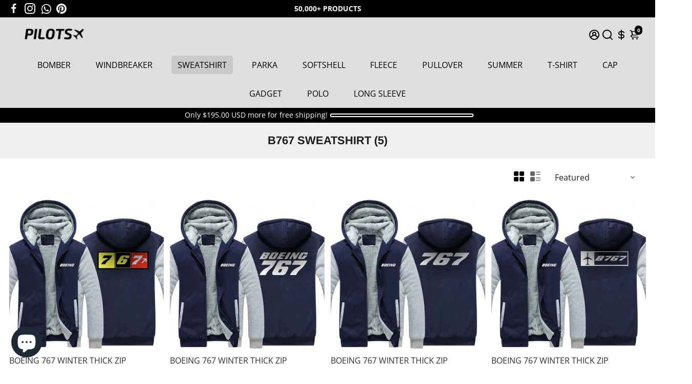

--- FILE ---
content_type: text/html; charset=utf-8
request_url: https://pilotsx.com/collections/b767-sweatshirt
body_size: 69947
content:
<!doctype html>
<html>
  <head>

<meta name="google-site-verification" content="CODCSgKutTbil7HvLDrh0AbWwd3MJu4KBpqtn6p4tWQ" />
    <meta name="google-site-verification" content="TtNIS5dHs-vjNAZhmSi5M9gIzp_Sh3zaw-CPl0MzdCI" />
    
    <!--
888888b.                              888                88888888888 888                                      
888  "88b                             888                    888     888                                      
888  .88P                             888                    888     888                                      
8888888K.   .d88b.   .d88b.  .d8888b  888888 .d88b.  888d888 888     88888b.   .d88b.  88888b.d88b.   .d88b.  
888  "Y88b d88""88b d88""88b 88K      888   d8P  Y8b 888P"   888     888 "88b d8P  Y8b 888 "888 "88b d8P  Y8b 
888    888 888  888 888  888 "Y8888b. 888   88888888 888     888     888  888 88888888 888  888  888 88888888 
888   d88P Y88..88P Y88..88P      X88 Y88b. Y8b.     888     888     888  888 Y8b.     888  888  888 Y8b.     
8888888P"   "Y88P"   "Y88P"   88888P'  "Y888 "Y8888  888     888     888  888  "Y8888  888  888  888  "Y8888  
-->
    <title>
      B767 SWEATSHIRT
      &ndash; PILOTSX
    </title>
    
    <link rel="canonical" href="https://pilotsx.com/collections/b767-sweatshirt" />
    <link href="https://static.boostertheme.co" rel="preconnect" crossorigin>
    <link rel="dns-prefetch" href="//static.boostertheme.co">
    <link href="https://theme.boostertheme.com" rel="preconnect" crossorigin>
    <link rel="dns-prefetch" href="//theme.boostertheme.com">
    <meta charset="utf-8">
    <meta http-equiv="X-UA-Compatible" content="IE=edge,chrome=1">
    <meta name="viewport" content="width=device-width,initial-scale=1,shrink-to-fit=no">

    


    <link rel="apple-touch-icon" sizes="180x180" href="//pilotsx.com/cdn/shop/files/PILOTSX_LOGO_BLACK_5cf64933-0c97-467f-87de-ef16cdb669c1_180x180_crop_center.png?v=1742333048">
    <link rel="icon" type="image/png" sizes="32x32" href="//pilotsx.com/cdn/shop/files/PILOTSX_LOGO_BLACK_5cf64933-0c97-467f-87de-ef16cdb669c1_32x32_crop_center.png?v=1742333048">
    <link rel="icon" type="image/png" sizes="16x16" href="//pilotsx.com/cdn/shop/files/PILOTSX_LOGO_BLACK_5cf64933-0c97-467f-87de-ef16cdb669c1_16x16_crop_center.png?v=1742333048">
    <link rel="manifest" href="//pilotsx.com/cdn/shop/t/2/assets/site.webmanifest?v=37876293967674984001761872708">
    <meta name="msapplication-TileColor" content="">
    <meta name="theme-color" content=">


    <script>window.performance && window.performance.mark && window.performance.mark('shopify.content_for_header.start');</script><meta name="google-site-verification" content="CODCSgKutTbil7HvLDrh0AbWwd3MJu4KBpqtn6p4tWQ">
<meta id="shopify-digital-wallet" name="shopify-digital-wallet" content="/59163541575/digital_wallets/dialog">
<meta name="shopify-checkout-api-token" content="8837d97c285c5040f61beef405c032c2">
<meta id="in-context-paypal-metadata" data-shop-id="59163541575" data-venmo-supported="false" data-environment="production" data-locale="en_US" data-paypal-v4="true" data-currency="USD">
<link rel="alternate" type="application/atom+xml" title="Feed" href="/collections/b767-sweatshirt.atom" />
<link rel="alternate" type="application/json+oembed" href="https://pilotsx.com/collections/b767-sweatshirt.oembed">
<script async="async" src="/checkouts/internal/preloads.js?locale=en-US"></script>
<link rel="preconnect" href="https://shop.app" crossorigin="anonymous">
<script async="async" src="https://shop.app/checkouts/internal/preloads.js?locale=en-US&shop_id=59163541575" crossorigin="anonymous"></script>
<script id="apple-pay-shop-capabilities" type="application/json">{"shopId":59163541575,"countryCode":"CA","currencyCode":"USD","merchantCapabilities":["supports3DS"],"merchantId":"gid:\/\/shopify\/Shop\/59163541575","merchantName":"PILOTSX","requiredBillingContactFields":["postalAddress","email","phone"],"requiredShippingContactFields":["postalAddress","email","phone"],"shippingType":"shipping","supportedNetworks":["visa","masterCard","amex","discover","jcb"],"total":{"type":"pending","label":"PILOTSX","amount":"1.00"},"shopifyPaymentsEnabled":true,"supportsSubscriptions":true}</script>
<script id="shopify-features" type="application/json">{"accessToken":"8837d97c285c5040f61beef405c032c2","betas":["rich-media-storefront-analytics"],"domain":"pilotsx.com","predictiveSearch":true,"shopId":59163541575,"locale":"en"}</script>
<script>var Shopify = Shopify || {};
Shopify.shop = "qbmug0-nh.myshopify.com";
Shopify.locale = "en";
Shopify.currency = {"active":"USD","rate":"1.0"};
Shopify.country = "US";
Shopify.theme = {"name":"theme-export-pilotsx-com-booster-6-2-3-fashion","id":128250085447,"schema_name":"Booster-6.2.3","schema_version":"6.2.3","theme_store_id":null,"role":"main"};
Shopify.theme.handle = "null";
Shopify.theme.style = {"id":null,"handle":null};
Shopify.cdnHost = "pilotsx.com/cdn";
Shopify.routes = Shopify.routes || {};
Shopify.routes.root = "/";</script>
<script type="module">!function(o){(o.Shopify=o.Shopify||{}).modules=!0}(window);</script>
<script>!function(o){function n(){var o=[];function n(){o.push(Array.prototype.slice.apply(arguments))}return n.q=o,n}var t=o.Shopify=o.Shopify||{};t.loadFeatures=n(),t.autoloadFeatures=n()}(window);</script>
<script>
  window.ShopifyPay = window.ShopifyPay || {};
  window.ShopifyPay.apiHost = "shop.app\/pay";
  window.ShopifyPay.redirectState = null;
</script>
<script id="shop-js-analytics" type="application/json">{"pageType":"collection"}</script>
<script defer="defer" async type="module" src="//pilotsx.com/cdn/shopifycloud/shop-js/modules/v2/client.init-shop-cart-sync_BT-GjEfc.en.esm.js"></script>
<script defer="defer" async type="module" src="//pilotsx.com/cdn/shopifycloud/shop-js/modules/v2/chunk.common_D58fp_Oc.esm.js"></script>
<script defer="defer" async type="module" src="//pilotsx.com/cdn/shopifycloud/shop-js/modules/v2/chunk.modal_xMitdFEc.esm.js"></script>
<script type="module">
  await import("//pilotsx.com/cdn/shopifycloud/shop-js/modules/v2/client.init-shop-cart-sync_BT-GjEfc.en.esm.js");
await import("//pilotsx.com/cdn/shopifycloud/shop-js/modules/v2/chunk.common_D58fp_Oc.esm.js");
await import("//pilotsx.com/cdn/shopifycloud/shop-js/modules/v2/chunk.modal_xMitdFEc.esm.js");

  window.Shopify.SignInWithShop?.initShopCartSync?.({"fedCMEnabled":true,"windoidEnabled":true});

</script>
<script>
  window.Shopify = window.Shopify || {};
  if (!window.Shopify.featureAssets) window.Shopify.featureAssets = {};
  window.Shopify.featureAssets['shop-js'] = {"shop-cart-sync":["modules/v2/client.shop-cart-sync_DZOKe7Ll.en.esm.js","modules/v2/chunk.common_D58fp_Oc.esm.js","modules/v2/chunk.modal_xMitdFEc.esm.js"],"init-fed-cm":["modules/v2/client.init-fed-cm_B6oLuCjv.en.esm.js","modules/v2/chunk.common_D58fp_Oc.esm.js","modules/v2/chunk.modal_xMitdFEc.esm.js"],"shop-cash-offers":["modules/v2/client.shop-cash-offers_D2sdYoxE.en.esm.js","modules/v2/chunk.common_D58fp_Oc.esm.js","modules/v2/chunk.modal_xMitdFEc.esm.js"],"shop-login-button":["modules/v2/client.shop-login-button_QeVjl5Y3.en.esm.js","modules/v2/chunk.common_D58fp_Oc.esm.js","modules/v2/chunk.modal_xMitdFEc.esm.js"],"pay-button":["modules/v2/client.pay-button_DXTOsIq6.en.esm.js","modules/v2/chunk.common_D58fp_Oc.esm.js","modules/v2/chunk.modal_xMitdFEc.esm.js"],"shop-button":["modules/v2/client.shop-button_DQZHx9pm.en.esm.js","modules/v2/chunk.common_D58fp_Oc.esm.js","modules/v2/chunk.modal_xMitdFEc.esm.js"],"avatar":["modules/v2/client.avatar_BTnouDA3.en.esm.js"],"init-windoid":["modules/v2/client.init-windoid_CR1B-cfM.en.esm.js","modules/v2/chunk.common_D58fp_Oc.esm.js","modules/v2/chunk.modal_xMitdFEc.esm.js"],"init-shop-for-new-customer-accounts":["modules/v2/client.init-shop-for-new-customer-accounts_C_vY_xzh.en.esm.js","modules/v2/client.shop-login-button_QeVjl5Y3.en.esm.js","modules/v2/chunk.common_D58fp_Oc.esm.js","modules/v2/chunk.modal_xMitdFEc.esm.js"],"init-shop-email-lookup-coordinator":["modules/v2/client.init-shop-email-lookup-coordinator_BI7n9ZSv.en.esm.js","modules/v2/chunk.common_D58fp_Oc.esm.js","modules/v2/chunk.modal_xMitdFEc.esm.js"],"init-shop-cart-sync":["modules/v2/client.init-shop-cart-sync_BT-GjEfc.en.esm.js","modules/v2/chunk.common_D58fp_Oc.esm.js","modules/v2/chunk.modal_xMitdFEc.esm.js"],"shop-toast-manager":["modules/v2/client.shop-toast-manager_DiYdP3xc.en.esm.js","modules/v2/chunk.common_D58fp_Oc.esm.js","modules/v2/chunk.modal_xMitdFEc.esm.js"],"init-customer-accounts":["modules/v2/client.init-customer-accounts_D9ZNqS-Q.en.esm.js","modules/v2/client.shop-login-button_QeVjl5Y3.en.esm.js","modules/v2/chunk.common_D58fp_Oc.esm.js","modules/v2/chunk.modal_xMitdFEc.esm.js"],"init-customer-accounts-sign-up":["modules/v2/client.init-customer-accounts-sign-up_iGw4briv.en.esm.js","modules/v2/client.shop-login-button_QeVjl5Y3.en.esm.js","modules/v2/chunk.common_D58fp_Oc.esm.js","modules/v2/chunk.modal_xMitdFEc.esm.js"],"shop-follow-button":["modules/v2/client.shop-follow-button_CqMgW2wH.en.esm.js","modules/v2/chunk.common_D58fp_Oc.esm.js","modules/v2/chunk.modal_xMitdFEc.esm.js"],"checkout-modal":["modules/v2/client.checkout-modal_xHeaAweL.en.esm.js","modules/v2/chunk.common_D58fp_Oc.esm.js","modules/v2/chunk.modal_xMitdFEc.esm.js"],"shop-login":["modules/v2/client.shop-login_D91U-Q7h.en.esm.js","modules/v2/chunk.common_D58fp_Oc.esm.js","modules/v2/chunk.modal_xMitdFEc.esm.js"],"lead-capture":["modules/v2/client.lead-capture_BJmE1dJe.en.esm.js","modules/v2/chunk.common_D58fp_Oc.esm.js","modules/v2/chunk.modal_xMitdFEc.esm.js"],"payment-terms":["modules/v2/client.payment-terms_Ci9AEqFq.en.esm.js","modules/v2/chunk.common_D58fp_Oc.esm.js","modules/v2/chunk.modal_xMitdFEc.esm.js"]};
</script>
<script id="__st">var __st={"a":59163541575,"offset":-18000,"reqid":"eaea615a-6848-474a-8f1c-0c253c4a049e-1769034882","pageurl":"pilotsx.com\/collections\/b767-sweatshirt","u":"57fbc64d4455","p":"collection","rtyp":"collection","rid":274801393735};</script>
<script>window.ShopifyPaypalV4VisibilityTracking = true;</script>
<script id="form-persister">!function(){'use strict';const t='contact',e='new_comment',n=[[t,t],['blogs',e],['comments',e],[t,'customer']],o='password',r='form_key',c=['recaptcha-v3-token','g-recaptcha-response','h-captcha-response',o],s=()=>{try{return window.sessionStorage}catch{return}},i='__shopify_v',u=t=>t.elements[r],a=function(){const t=[...n].map((([t,e])=>`form[action*='/${t}']:not([data-nocaptcha='true']) input[name='form_type'][value='${e}']`)).join(',');var e;return e=t,()=>e?[...document.querySelectorAll(e)].map((t=>t.form)):[]}();function m(t){const e=u(t);a().includes(t)&&(!e||!e.value)&&function(t){try{if(!s())return;!function(t){const e=s();if(!e)return;const n=u(t);if(!n)return;const o=n.value;o&&e.removeItem(o)}(t);const e=Array.from(Array(32),(()=>Math.random().toString(36)[2])).join('');!function(t,e){u(t)||t.append(Object.assign(document.createElement('input'),{type:'hidden',name:r})),t.elements[r].value=e}(t,e),function(t,e){const n=s();if(!n)return;const r=[...t.querySelectorAll(`input[type='${o}']`)].map((({name:t})=>t)),u=[...c,...r],a={};for(const[o,c]of new FormData(t).entries())u.includes(o)||(a[o]=c);n.setItem(e,JSON.stringify({[i]:1,action:t.action,data:a}))}(t,e)}catch(e){console.error('failed to persist form',e)}}(t)}const f=t=>{if('true'===t.dataset.persistBound)return;const e=function(t,e){const n=function(t){return'function'==typeof t.submit?t.submit:HTMLFormElement.prototype.submit}(t).bind(t);return function(){let t;return()=>{t||(t=!0,(()=>{try{e(),n()}catch(t){(t=>{console.error('form submit failed',t)})(t)}})(),setTimeout((()=>t=!1),250))}}()}(t,(()=>{m(t)}));!function(t,e){if('function'==typeof t.submit&&'function'==typeof e)try{t.submit=e}catch{}}(t,e),t.addEventListener('submit',(t=>{t.preventDefault(),e()})),t.dataset.persistBound='true'};!function(){function t(t){const e=(t=>{const e=t.target;return e instanceof HTMLFormElement?e:e&&e.form})(t);e&&m(e)}document.addEventListener('submit',t),document.addEventListener('DOMContentLoaded',(()=>{const e=a();for(const t of e)f(t);var n;n=document.body,new window.MutationObserver((t=>{for(const e of t)if('childList'===e.type&&e.addedNodes.length)for(const t of e.addedNodes)1===t.nodeType&&'FORM'===t.tagName&&a().includes(t)&&f(t)})).observe(n,{childList:!0,subtree:!0,attributes:!1}),document.removeEventListener('submit',t)}))}()}();</script>
<script integrity="sha256-4kQ18oKyAcykRKYeNunJcIwy7WH5gtpwJnB7kiuLZ1E=" data-source-attribution="shopify.loadfeatures" defer="defer" src="//pilotsx.com/cdn/shopifycloud/storefront/assets/storefront/load_feature-a0a9edcb.js" crossorigin="anonymous"></script>
<script crossorigin="anonymous" defer="defer" src="//pilotsx.com/cdn/shopifycloud/storefront/assets/shopify_pay/storefront-65b4c6d7.js?v=20250812"></script>
<script data-source-attribution="shopify.dynamic_checkout.dynamic.init">var Shopify=Shopify||{};Shopify.PaymentButton=Shopify.PaymentButton||{isStorefrontPortableWallets:!0,init:function(){window.Shopify.PaymentButton.init=function(){};var t=document.createElement("script");t.src="https://pilotsx.com/cdn/shopifycloud/portable-wallets/latest/portable-wallets.en.js",t.type="module",document.head.appendChild(t)}};
</script>
<script data-source-attribution="shopify.dynamic_checkout.buyer_consent">
  function portableWalletsHideBuyerConsent(e){var t=document.getElementById("shopify-buyer-consent"),n=document.getElementById("shopify-subscription-policy-button");t&&n&&(t.classList.add("hidden"),t.setAttribute("aria-hidden","true"),n.removeEventListener("click",e))}function portableWalletsShowBuyerConsent(e){var t=document.getElementById("shopify-buyer-consent"),n=document.getElementById("shopify-subscription-policy-button");t&&n&&(t.classList.remove("hidden"),t.removeAttribute("aria-hidden"),n.addEventListener("click",e))}window.Shopify?.PaymentButton&&(window.Shopify.PaymentButton.hideBuyerConsent=portableWalletsHideBuyerConsent,window.Shopify.PaymentButton.showBuyerConsent=portableWalletsShowBuyerConsent);
</script>
<script data-source-attribution="shopify.dynamic_checkout.cart.bootstrap">document.addEventListener("DOMContentLoaded",(function(){function t(){return document.querySelector("shopify-accelerated-checkout-cart, shopify-accelerated-checkout")}if(t())Shopify.PaymentButton.init();else{new MutationObserver((function(e,n){t()&&(Shopify.PaymentButton.init(),n.disconnect())})).observe(document.body,{childList:!0,subtree:!0})}}));
</script>
<script id='scb4127' type='text/javascript' async='' src='https://pilotsx.com/cdn/shopifycloud/privacy-banner/storefront-banner.js'></script><link id="shopify-accelerated-checkout-styles" rel="stylesheet" media="screen" href="https://pilotsx.com/cdn/shopifycloud/portable-wallets/latest/accelerated-checkout-backwards-compat.css" crossorigin="anonymous">
<style id="shopify-accelerated-checkout-cart">
        #shopify-buyer-consent {
  margin-top: 1em;
  display: inline-block;
  width: 100%;
}

#shopify-buyer-consent.hidden {
  display: none;
}

#shopify-subscription-policy-button {
  background: none;
  border: none;
  padding: 0;
  text-decoration: underline;
  font-size: inherit;
  cursor: pointer;
}

#shopify-subscription-policy-button::before {
  box-shadow: none;
}

      </style>

<script>window.performance && window.performance.mark && window.performance.mark('shopify.content_for_header.end');</script>

    <style>
              @font-face {
  font-family: Arimo;
  font-weight: 700;
  font-style: normal;
  src: url("//pilotsx.com/cdn/fonts/arimo/arimo_n7.1d2d0638e6a1228d86beb0e10006e3280ccb2d04.woff2") format("woff2"),
       url("//pilotsx.com/cdn/fonts/arimo/arimo_n7.f4b9139e8eac4a17b38b8707044c20f54c3be479.woff") format("woff");
font-display: swap;}
      @font-face {
  font-family: "Open Sans";
  font-weight: 400;
  font-style: normal;
  src: url("//pilotsx.com/cdn/fonts/open_sans/opensans_n4.c32e4d4eca5273f6d4ee95ddf54b5bbb75fc9b61.woff2") format("woff2"),
       url("//pilotsx.com/cdn/fonts/open_sans/opensans_n4.5f3406f8d94162b37bfa232b486ac93ee892406d.woff") format("woff");
font-display: swap;}
     @font-face {
  font-family: "Open Sans";
  font-weight: 600;
  font-style: normal;
  src: url("//pilotsx.com/cdn/fonts/open_sans/opensans_n6.15aeff3c913c3fe570c19cdfeed14ce10d09fb08.woff2") format("woff2"),
       url("//pilotsx.com/cdn/fonts/open_sans/opensans_n6.14bef14c75f8837a87f70ce22013cb146ee3e9f3.woff") format("woff");
font-display: swap;}
     @font-face {
  font-family: "Open Sans";
  font-weight: 700;
  font-style: normal;
  src: url("//pilotsx.com/cdn/fonts/open_sans/opensans_n7.a9393be1574ea8606c68f4441806b2711d0d13e4.woff2") format("woff2"),
       url("//pilotsx.com/cdn/fonts/open_sans/opensans_n7.7b8af34a6ebf52beb1a4c1d8c73ad6910ec2e553.woff") format("woff");
font-display: swap;}
 :root{--baseFont: "Open Sans", sans-serif;--titleFont: Arimo, sans-serif;--smallFontSize: 14px;--baseFontSize: 16px;--mediumFontSize: 22px;--mediumSubtitleFontSize: 17.6px;--bigFontSize: 48px;--headingFontSize: 22px;--subHeadingFontSize: 18px;--bodyBackgroundColor: #FFFFFF;--textColor:  #191d21;--titleColor: #202626;--secondaryBodyBackgroundColor: #EFEFEF;--secondaryTextColor: #686363;--linkColor: #2B2F3D;--gLinkColor: #2B2F3D;--accentColor: #000000;--accentColor005: rgba(0, 0, 0, 0.05);--accentColor01: rgba(0, 0, 0, 0.1);--accentColor025: rgba(0, 0, 0, 0.25);--accentColor05: rgba(0, 0, 0, 0.5);--accentColor075: rgba(0, 0, 0, 0.75);--accentTextColor: #FFFFFF;--secondaryAccentColor: #ffffff;--secondaryAccentTextColor: #000000;--disabledBackgroundColor: ;--disabledTextColor: ;--alertColor: #ff0000;--alertColor005: rgba(255, 0, 0, 0.05);--borderRadius: 3px;--borderRadiusSmall: 5px;--cardPadding: 6px;--maxwidth:1600px;;--inputFill: #EFEFEF;--inputContent: #000000}*{box-sizing:border-box;backface-visibility:hidden}html{-webkit-text-size-adjust:100%}body{margin:0}main{display:block}hr{box-sizing:content-box;height:0;overflow:visible}pre{font-family:monospace, monospace;font-size:1em}a{background-color:transparent}abbr[title]{border-bottom:none;text-decoration:underline;text-decoration:underline dotted}b,strong{font-weight:bolder}code,kbd,samp{font-family:monospace, monospace;font-size:1em}small{font-size:80%}sub,sup{font-size:75%;line-height:0;position:relative;vertical-align:baseline}sub{bottom:-0.25em}sup{top:-0.5em}img{border-style:none;max-width:100%;height:auto}button,input,optgroup,select,textarea{font-family:inherit;font-size:100%;line-height:1.15;margin:0;background:var(--inputFill);color:var(--inputContent);border:1px solid #e2e2e2;border-radius:var(--borderRadiusSmall)}button:hover,select:hover{cursor:pointer}button,input{overflow:visible}button,select{text-transform:none}button,[type="button"],[type="reset"],[type="submit"]{-webkit-appearance:button}button::-moz-focus-inner,[type="button"]::-moz-focus-inner,[type="reset"]::-moz-focus-inner,[type="submit"]::-moz-focus-inner{border-style:none;padding:0}button:-moz-focusring,[type="button"]:-moz-focusring,[type="reset"]:-moz-focusring,[type="submit"]:-moz-focusring{outline:1px dotted ButtonText}fieldset{padding:0.35em 0.75em 0.625em}legend{box-sizing:border-box;color:inherit;display:table;max-width:100%;padding:0;white-space:normal}progress{vertical-align:baseline}textarea{overflow:auto}[type="checkbox"],[type="radio"]{box-sizing:border-box;padding:0}[type="number"]::-webkit-inner-spin-button,[type="number"]::-webkit-outer-spin-button{height:auto}[type="search"]{-webkit-appearance:textfield;outline-offset:-2px}[type="search"]::-webkit-search-decoration{-webkit-appearance:none}::-webkit-file-upload-button{-webkit-appearance:button;font:inherit}details{display:block}summary{display:list-item}template{display:none}[hidden]{display:none}:focus{outline:0}select:focus,input:focus{border:1px solid darken(#e2e2e2, 20%)}[class^="col"] p{width:100%}.container-fluid,.container{margin-right:auto;margin-left:auto}.row-container{margin:auto auto}.row{position:relative;display:-webkit-box;display:-ms-flexbox;display:flex;-webkit-box-flex:0;-ms-flex:0 1 auto;flex:0 1 auto;-webkit-box-orient:horizontal;-webkit-box-direction:normal;-ms-flex-direction:row;flex-direction:row;-ms-flex-wrap:wrap;flex-wrap:wrap;width:100%}.row.reverse{-webkit-box-orient:horizontal;-webkit-box-direction:reverse;-ms-flex-direction:row-reverse;flex-direction:row-reverse}.col.reverse{-webkit-box-orient:vertical;-webkit-box-direction:reverse;-ms-flex-direction:column-reverse;flex-direction:column-reverse}.hide{display:none !important}.col-min,.col,.col-1,.col-2,.col-3,.col-4,.col-5,.col-6,.col-7,.col-8,.col-9,.col-10,.col-11,.col-12,.col-offset-0,.col-offset-1,.col-offset-2,.col-offset-3,.col-offset-4,.col-offset-5,.col-offset-6,.col-offset-7,.col-offset-8,.col-offset-9,.col-offset-10,.col-offset-11,.col-offset-12{display:flex;-webkit-box-flex:0;-ms-flex:0 0 auto;flex:0 0 auto;padding-right:12px;padding-left:12px}.col-min{max-width:100%}.col{-webkit-box-flex:1;-ms-flex-positive:1;flex-grow:1;-ms-flex-preferred-size:0;flex-basis:0;max-width:100%}.col-1{-ms-flex-preferred-size:8.33333333%;flex-basis:8.33333333%;max-width:8.33333333%}.col-2{-ms-flex-preferred-size:16.66666667%;flex-basis:16.66666667%;max-width:16.66666667%}.col-3{-ms-flex-preferred-size:25%;flex-basis:25%;max-width:25%}.col-4{-ms-flex-preferred-size:33.33333333%;flex-basis:33.33333333%;max-width:33.33333333%}.col-5{-ms-flex-preferred-size:41.66666667%;flex-basis:41.66666667%;max-width:41.66666667%}.col-6{-ms-flex-preferred-size:50%;flex-basis:50%;max-width:50%}.col-7{-ms-flex-preferred-size:58.33333333%;flex-basis:58.33333333%;max-width:58.33333333%}.col-8{-ms-flex-preferred-size:66.66666667%;flex-basis:66.66666667%;max-width:66.66666667%}.col-9{-ms-flex-preferred-size:75%;flex-basis:75%;max-width:75%}.col-10{-ms-flex-preferred-size:83.33333333%;flex-basis:83.33333333%;max-width:83.33333333%}.col-11{-ms-flex-preferred-size:91.66666667%;flex-basis:91.66666667%;max-width:91.66666667%}.col-12{-ms-flex-preferred-size:100%;flex-basis:100%;max-width:100%}.col-offset-0{margin-left:0}.col-offset-1{margin-left:8.33333333%}.col-offset-2{margin-left:16.66666667%}.col-offset-3{margin-left:25%}.col-offset-4{margin-left:33.33333333%}.col-offset-5{margin-left:41.66666667%}.col-offset-6{margin-left:50%}.col-offset-7{margin-left:58.33333333%}.col-offset-8{margin-left:66.66666667%}.col-offset-9{margin-left:75%}.col-offset-10{margin-left:83.33333333%}.col-offset-11{margin-left:91.66666667%}.start{-webkit-box-pack:start;-ms-flex-pack:start;justify-content:flex-start;justify-items:flex-start;text-align:left;text-align:start}.center{-webkit-box-pack:center;-ms-flex-pack:center;justify-content:center;justify-items:center;text-align:center}.end{-webkit-box-pack:end;-ms-flex-pack:end;justify-content:flex-end;justify-items:flex-end;text-align:right;text-align:end}.top{-webkit-box-align:start;-ms-flex-align:start;align-items:flex-start;align-content:flex-start}.middle{-webkit-box-align:center;-ms-flex-align:center;align-items:center;align-content:center}.bottom{-webkit-box-align:end;-ms-flex-align:end;align-items:flex-end;align-content:flex-end}.around{-ms-flex-pack:distribute;justify-content:space-around}.between{-webkit-box-pack:justify;-ms-flex-pack:justify;justify-content:space-between}.first{-webkit-box-ordinal-group:0;-ms-flex-order:-1;order:-1}.last{-webkit-box-ordinal-group:2;-ms-flex-order:1;order:1}@media only screen and (min-width: 600px){.col-sm-min,.col-sm,.col-sm-1,.col-sm-2,.col-sm-3,.col-sm-4,.col-sm-5,.col-sm-6,.col-sm-7,.col-sm-8,.col-sm-9,.col-sm-10,.col-sm-11,.col-sm-12,.col-sm-offset-0,.col-sm-offset-1,.col-sm-offset-2,.col-sm-offset-3,.col-sm-offset-4,.col-sm-offset-5,.col-sm-offset-6,.col-sm-offset-7,.col-sm-offset-8,.col-sm-offset-9,.col-sm-offset-10,.col-sm-offset-11,.col-sm-offset-12{display:flex;-webkit-box-flex:0;-ms-flex:0 0 auto;flex:0 0 auto;padding-right:12px;padding-left:12px}.col-sm{-webkit-box-flex:1;-ms-flex-positive:1;flex-grow:1;-ms-flex-preferred-size:0;flex-basis:0;max-width:100%}.col-sm-1{-ms-flex-preferred-size:8.33333333%;flex-basis:8.33333333%;max-width:8.33333333%}.col-sm-2{-ms-flex-preferred-size:16.66666667%;flex-basis:16.66666667%;max-width:16.66666667%}.col-sm-3{-ms-flex-preferred-size:25%;flex-basis:25%;max-width:25%}.col-sm-4{-ms-flex-preferred-size:33.33333333%;flex-basis:33.33333333%;max-width:33.33333333%}.col-sm-5{-ms-flex-preferred-size:41.66666667%;flex-basis:41.66666667%;max-width:41.66666667%}.col-sm-6{-ms-flex-preferred-size:50%;flex-basis:50%;max-width:50%}.col-sm-7{-ms-flex-preferred-size:58.33333333%;flex-basis:58.33333333%;max-width:58.33333333%}.col-sm-8{-ms-flex-preferred-size:66.66666667%;flex-basis:66.66666667%;max-width:66.66666667%}.col-sm-9{-ms-flex-preferred-size:75%;flex-basis:75%;max-width:75%}.col-sm-10{-ms-flex-preferred-size:83.33333333%;flex-basis:83.33333333%;max-width:83.33333333%}.col-sm-11{-ms-flex-preferred-size:91.66666667%;flex-basis:91.66666667%;max-width:91.66666667%}.col-sm-12{-ms-flex-preferred-size:100%;flex-basis:100%;max-width:100%}.col-sm-offset-0{margin-left:0}.col-sm-offset-1{margin-left:8.33333333%}.col-sm-offset-2{margin-left:16.66666667%}.col-sm-offset-3{margin-left:25%}.col-sm-offset-4{margin-left:33.33333333%}.col-sm-offset-5{margin-left:41.66666667%}.col-sm-offset-6{margin-left:50%}.col-sm-offset-7{margin-left:58.33333333%}.col-sm-offset-8{margin-left:66.66666667%}.col-sm-offset-9{margin-left:75%}.col-sm-offset-10{margin-left:83.33333333%}.col-sm-offset-11{margin-left:91.66666667%}.start-sm{-webkit-box-pack:start;-ms-flex-pack:start;justify-content:flex-start;text-align:left;text-align:start}.center-sm{-webkit-box-pack:center;-ms-flex-pack:center;justify-content:center;text-align:center}.end-sm{-webkit-box-pack:end;-ms-flex-pack:end;justify-content:flex-end;text-align:right;text-align:end}.top-sm{-webkit-box-align:start;-ms-flex-align:start;align-items:flex-start}.middle-sm{-webkit-box-align:center;-ms-flex-align:center;align-items:center}.bottom-sm{-webkit-box-align:end;-ms-flex-align:end;align-items:flex-end}.around-sm{-ms-flex-pack:distribute;justify-content:space-around}.between-sm{-webkit-box-pack:justify;-ms-flex-pack:justify;justify-content:space-between}.first-sm{-webkit-box-ordinal-group:0;-ms-flex-order:-1;order:-1}.last-sm{-webkit-box-ordinal-group:2;-ms-flex-order:1;order:1}}@media only screen and (min-width: 768px){.col-md-min,.col-md,.col-md-1,.col-md-2,.col-md-3,.col-md-4,.col-md-5,.col-md-6,.col-md-7,.col-md-8,.col-md-9,.col-md-10,.col-md-11,.col-md-12,.col-md-1-5,.col-md-offset-0,.col-md-offset-1,.col-md-offset-2,.col-md-offset-3,.col-md-offset-4,.col-md-offset-5,.col-md-offset-6,.col-md-offset-7,.col-md-offset-8,.col-md-offset-9,.col-md-offset-10,.col-md-offset-11,.col-md-offset-12{display:flex;-webkit-box-flex:0;-ms-flex:0 0 auto;flex:0 0 auto;padding-right:12px;padding-left:12px}.col-md{-webkit-box-flex:1;-ms-flex-positive:1;flex-grow:1;-ms-flex-preferred-size:0;flex-basis:0;max-width:100%}.col-md-1-5{-ms-flex-preferred-size:20%;flex-basis:20%;max-width:20%}.col-md-1{-ms-flex-preferred-size:8.33333333%;flex-basis:8.33333333%;max-width:8.33333333%}.col-md-2{-ms-flex-preferred-size:16.66666667%;flex-basis:16.66666667%;max-width:16.66666667%}.col-md-3{-ms-flex-preferred-size:25%;flex-basis:25%;max-width:25%}.col-md-4{-ms-flex-preferred-size:33.33333333%;flex-basis:33.33333333%;max-width:33.33333333%}.col-md-5{-ms-flex-preferred-size:41.66666667%;flex-basis:41.66666667%;max-width:41.66666667%}.col-md-6{-ms-flex-preferred-size:50%;flex-basis:50%;max-width:50%}.col-md-7{-ms-flex-preferred-size:58.33333333%;flex-basis:58.33333333%;max-width:58.33333333%}.col-md-8{-ms-flex-preferred-size:66.66666667%;flex-basis:66.66666667%;max-width:66.66666667%}.col-md-9{-ms-flex-preferred-size:75%;flex-basis:75%;max-width:75%}.col-md-10{-ms-flex-preferred-size:83.33333333%;flex-basis:83.33333333%;max-width:83.33333333%}.col-md-11{-ms-flex-preferred-size:91.66666667%;flex-basis:91.66666667%;max-width:91.66666667%}.col-md-12{-ms-flex-preferred-size:100%;flex-basis:100%;max-width:100%}.col-md-offset-0{margin-left:0}.col-md-offset-1{margin-left:8.33333333%}.col-md-offset-2{margin-left:16.66666667%}.col-md-offset-3{margin-left:25%}.col-md-offset-4{margin-left:33.33333333%}.col-md-offset-5{margin-left:41.66666667%}.col-md-offset-6{margin-left:50%}.col-md-offset-7{margin-left:58.33333333%}.col-md-offset-8{margin-left:66.66666667%}.col-md-offset-9{margin-left:75%}.col-md-offset-10{margin-left:83.33333333%}.col-md-offset-11{margin-left:91.66666667%}.start-md{-webkit-box-pack:start;-ms-flex-pack:start;justify-content:flex-start;text-align:left;text-align:start}.center-md{-webkit-box-pack:center;-ms-flex-pack:center;justify-content:center;text-align:center}.end-md{-webkit-box-pack:end;-ms-flex-pack:end;justify-content:flex-end;text-align:right;text-align:end}.top-md{-webkit-box-align:start;-ms-flex-align:start;align-items:flex-start}.middle-md{-webkit-box-align:center;-ms-flex-align:center;align-items:center}.bottom-md{-webkit-box-align:end;-ms-flex-align:end;align-items:flex-end}.around-md{-ms-flex-pack:distribute;justify-content:space-around}.between-md{-webkit-box-pack:justify;-ms-flex-pack:justify;justify-content:space-between}.first-md{-webkit-box-ordinal-group:0;-ms-flex-order:-1;order:-1}.last-md{-webkit-box-ordinal-group:2;-ms-flex-order:1;order:1}}@media only screen and (min-width: 1024px){.col-lg-min,.col-lg,.col-lg-1,.col-lg-2,.col-lg-3,.col-lg-4,.col-lg-5,.col-lg-1-5,.col-lg-6,.col-lg-7,.col-lg-8,.col-lg-9,.col-lg-10,.col-lg-11,.col-lg-12,.col-lg-offset-0,.col-lg-offset-1,.col-lg-offset-2,.col-lg-offset-3,.col-lg-offset-4,.col-lg-offset-5,.col-lg-offset-6,.col-lg-offset-7,.col-lg-offset-8,.col-lg-offset-9,.col-lg-offset-10,.col-lg-offset-11,.col-lg-offset-12{display:flex;-webkit-box-flex:0;-ms-flex:0 0 auto;flex:0 0 auto;padding-right:12px;padding-left:12px}.col-lg{-webkit-box-flex:1;-ms-flex-positive:1;flex-grow:1;-ms-flex-preferred-size:0;flex-basis:0;max-width:100%}.col-lg-1{-ms-flex-preferred-size:8.33333333%;flex-basis:8.33333333%;max-width:8.33333333%}.col-lg-2{-ms-flex-preferred-size:16.66666667%;flex-basis:16.66666667%;max-width:16.66666667%}.col-lg-1-5{-ms-flex-preferred-size:20%;flex-basis:20%;max-width:20%}.col-lg-3{-ms-flex-preferred-size:25%;flex-basis:25%;max-width:25%}.col-lg-4{-ms-flex-preferred-size:33.33333333%;flex-basis:33.33333333%;max-width:33.33333333%}.col-lg-5{-ms-flex-preferred-size:41.66666667%;flex-basis:41.66666667%;max-width:41.66666667%}.col-lg-6{-ms-flex-preferred-size:50%;flex-basis:50%;max-width:50%}.col-lg-7{-ms-flex-preferred-size:58.33333333%;flex-basis:58.33333333%;max-width:58.33333333%}.col-lg-8{-ms-flex-preferred-size:66.66666667%;flex-basis:66.66666667%;max-width:66.66666667%}.col-lg-9{-ms-flex-preferred-size:75%;flex-basis:75%;max-width:75%}.col-lg-10{-ms-flex-preferred-size:83.33333333%;flex-basis:83.33333333%;max-width:83.33333333%}.col-lg-11{-ms-flex-preferred-size:91.66666667%;flex-basis:91.66666667%;max-width:91.66666667%}.col-lg-12{-ms-flex-preferred-size:100%;flex-basis:100%;max-width:100%}.col-lg-offset-0{margin-left:0}.col-lg-offset-1{margin-left:8.33333333%}.col-lg-offset-2{margin-left:16.66666667%}.col-lg-offset-3{margin-left:25%}.col-lg-offset-4{margin-left:33.33333333%}.col-lg-offset-5{margin-left:41.66666667%}.col-lg-offset-6{margin-left:50%}.col-lg-offset-7{margin-left:58.33333333%}.col-lg-offset-8{margin-left:66.66666667%}.col-lg-offset-9{margin-left:75%}.col-lg-offset-10{margin-left:83.33333333%}.col-lg-offset-11{margin-left:91.66666667%}.start-lg{-webkit-box-pack:start;-ms-flex-pack:start;justify-content:flex-start;text-align:left;text-align:start}.center-lg{-webkit-box-pack:center;-ms-flex-pack:center;justify-content:center;text-align:center}.end-lg{-webkit-box-pack:end;-ms-flex-pack:end;justify-content:flex-end;text-align:right;text-align:end}.top-lg{-webkit-box-align:start;-ms-flex-align:start;align-items:flex-start}.middle-lg{-webkit-box-align:center;-ms-flex-align:center;align-items:center}.bottom-lg{-webkit-box-align:end;-ms-flex-align:end;align-items:flex-end}.around-lg{-ms-flex-pack:distribute;justify-content:space-around}.between-lg{-webkit-box-pack:justify;-ms-flex-pack:justify;justify-content:space-between}.first-lg{-webkit-box-ordinal-group:0;-ms-flex-order:-1;order:-1}.last-lg{-webkit-box-ordinal-group:2;-ms-flex-order:1;order:1}}.primaryCombo{background-color:var(--accentColor);color:var(--accentTextColor)}.primaryCombo--reversed{background-color:var(--accentTextColor);color:var(--accentColor)}.secondaryCombo{background-color:var(--secondaryAccentColor);color:var(--secondaryAccentTextColor)}.secondaryCombo--reversed{background-color:var(--secondaryAccentTextColor);color:var(--secondaryAccentColor)}.unflex{display:block}.flex{display:flex}::-moz-selection{color:var(--accentTextColor);background:var(--accentColor)}::selection{color:var(--accentTextColor);background:var(--accentColor)}table{border:1px inset transparent;border-collapse:collapse}td,th{padding:16px}tr{transition:background-color 0.15s}tr:nth-child(even){background-color:rgba(239, 239, 239, 0.85);color:var(--secondaryTextColor)}tr:hover{background-color:var(--secondaryBodyBackgroundColor)}.h-reset,.h-reset--all h1,.h-reset--all h2,.h-reset--all h3,.h-reset--all h4,.h-reset--all h5,.h-reset--all h6{margin:0;line-height:1em;font-weight:normal}.urgency__text span p{margin:0}h1,h2,h3{font-family:var(--titleFont)}h1,h2{font-weight:700;color:var(--titleColor)}p,span{color:var(--textColor)}.p-reset,.p-reset--all p{line-height:1.35em;margin:0}a{color:var(--linkColor)}a:not(.button):hover{color:var(--accentColor)}.inherit .s__block *:not(.button):not(.tag):not(.countdown),.footer.inherit *:not(.button),.subfooter.inherit *:not(.button),.info-bar *,.bcard--default .inherit *,.slide .inherit *,.banner.inherit *{color:inherit}.max-width,.layout__boxed,.layout__stretchBg>.layout__content{max-width:var(--maxwidth);margin-right:auto;margin-left:auto;width:100%;position:relative}.raw__content{padding-left:0.75rem;padding-right:0.75rem}.layout__boxed>.layout__content,.layout__stretchContent>.layout__content{margin-right:auto;margin-left:auto;width:100%;position:relative}html,body{height:100%}.container{min-height:100vh;display:flex;flex-direction:column}main{display:flex;flex-direction:column;flex:1 1 auto}.wrapper--bottom{margin-top:auto;padding-top:48px}body{font-family:var(--baseFont);font-weight:400;font-size:var(--baseFontSize);background:var(--bodyBackgroundColor);color:var(--textColor);}input{border-radius:var(--borderRadiusSmall)}.svg-icon{height:20px;width:20px;max-height:100%;fill:currentColor}.icon-link{height:100%;line-height:0;max-height:20px;margin:0px 4px !important}.icon-link .uil{font-size:25px;color:currentColor}.icon-link .uil.uil-facebook-f{font-size:22px}.icon-link .uil.uil-whatsapp{font-size:23px;line-height:20px}.icon-link .uil::before{line-height:20px;margin:0px !important;padding:0px}.overlay{position:absolute;width:100%;height:100%;top:0;left:0}.self__align--center{align-self:center}.self__align--top{align-self:flex-start}.self__align--bottom{align-self:flex-end}.self__justify--start{justify-self:flex-start}.self__justify--center{justify-self:center}.self__justify--end{justify-self:flex-end}.border-radius{border-radius:var(--borderRadius)}.border-radius--small{border-radius:var(--borderRadiusSmall)}.margin__vertical{margin-top:12px;margin-bottom:12px}.margin__horizontal{margin-left:12px;margin-right:12px}.margin--4{margin:4px}.margin__bottom--12{margin-bottom:12px}.margin__horizontal--4{margin-left:4px;margin-right:4px}.margin--8{margin:8px}.margin--16{margin:16px}.padding__horizontal{padding-left:12px;padding-right:12px}.padding__vertical{padding-top:12px;padding-bottom:12px}.bg__top{background-position:top}.bg__bottom{background-position:bottom}.bg__middle{background-position:center}.disable-select{-webkit-touch-callout:none;-webkit-user-select:none;-khtml-user-select:none;-moz-user-select:none;-ms-user-select:none;user-select:none}.fancy-scroll::-webkit-scrollbar{width:3px}.fancy-scroll::-webkit-scrollbar-track{background:#f1f1f1}.fancy-scroll::-webkit-scrollbar-thumb{background:#888}.fancy-scroll::-webkit-scrollbar-thumb:hover{background:#555}.hidden-scroll::-webkit-scrollbar{width:0px}.hidden-scroll::-webkit-scrollbar-track{background:transparent}.hidden-scroll::-webkit-scrollbar-thumb{background:transparent}.hidden-scroll::-webkit-scrollbar-thumb:hover{background:transparent}select{padding:0.5rem;border-radius:var(--borderRadiusSmall);font-size:var(--smallFontSize)}.booster__popup--holder{position:fixed;right:10px;top:10px;z-index:99;max-width:calc(100% - 20px)}.booster__popup{opacity:0;padding:10px;margin-top:10px;max-width:100%;display:block;text-decoration:none !important}.booster__popup--error{background:var(--alertColor);color:var(--accentTextColor) !important}.booster__popup--info,.booster__popup--success{background:var(--accentColor);color:var(--accentTextColor) !important}.booster__popup--warning{background:#ffe58e;color:black !important}.banner{margin-bottom:24px;padding:24px}.description--collapse{display:-webkit-box;-webkit-box-orient:vertical;overflow:hidden;-webkit-line-clamp:1;text-overflow:ellipsis}.description--collapse>*:not(style):not(script){display:inline-block;min-width:100%}.readMore__toggle{margin-top:12px;display:inline-block}.readMore__toggle:hover{cursor:pointer}.readMore__toggle::after{content:' more'}.pagination{margin:24px 0px}.pagination__page{margin:0px 4px !important;padding:6px 12px;text-decoration:none;transition:all 0.15s;border-radius:var(--borderRadiusSmall)}.pagination__page .uil::before{margin:0px !important}.pagination__page:hover{color:var(--accentColor);background:rgba(0, 0, 0, 0.1)}.pagination__page--current,.pagination__page--current:hover{color:var(--accentTextColor);background:var(--accentColor)}@media screen and (max-width: 767px){.pagination__page{padding:6px}}[data-bstr-slide-holder]{overflow:hidden;overflow-x:scroll;-ms-overflow-style:none;scrollbar-width:none;scroll-behavior:smooth;scroll-snap-type:x mandatory;display:flex;flex-wrap:nowrap}[data-bstr-slide-holder]::-webkit-scrollbar{display:none}[data-bstr-slider-orientation="vertical"]{overflow:hidden;overflow-y:scroll;scroll-snap-type:y mandatory;padding-left:0;scroll-padding-left:0;flex-direction:column}[data-bstr-slide]{scroll-snap-align:start}.nav__utils{justify-content:flex-end}.page__header .logo--transparent{display:none}.header__plist--item{display:flex;margin-bottom:0.5rem}.header__plist--item>a{flex-shrink:0}.header__plist--image{height:80px;width:80px;object-fit:cover;flex-shrink:0;margin-right:0.5rem}.header__plist--name{display:block;margin-bottom:0.35rem;white-space:normal}.header__utility>*:hover,.header__utility .uil:hover{cursor:pointer;color:var(--accent)}.header__utility>*:not(:first-child){margin-left:.15rem}.search__icon{color:inherit}#user__button:checked+.user__holder,#i18n__button:checked+.i18n__holder{height:auto;padding:24px;opacity:1}#user__button:checked+.user__holder{padding-bottom:16px}#user__button:checked ~ .overlay,#i18n__button:checked ~ .overlay{display:block;background:black;opacity:.2}.user__button label,.i18n__button label{position:relative;z-index:1}.user__holder,.i18n__holder{position:absolute;margin-top:12px;background:var(--bodyBackgroundColor);min-width:200px;right:0px;box-shadow:0px 0px 10px rgba(0,0,0,0.08);text-align:left;display:block;height:0;overflow:hidden;opacity:0;transition:opacity 0.25s;padding:0px;z-index:999;color:var(--textColor);font-size:initial}.user__button .overlay,.i18n__button .overlay{position:fixed;z-index:0;display:none}.user__link{display:block;text-decoration:none;margin-bottom:12px !important}.user__link .uil{font-size:1.1em;margin-right:6px}.i18n__title{display:block;margin-bottom:8px !important;text-transform:uppercase;font-size:13px;font-weight:600}.i18n__title:last-of-type{margin-top:16px !important}.i18n__title:first-of-type{margin-top:0px !important}.search__container{position:relative;display:inline-block;flex:1;text-align:right}.search__container--inline{height:auto}.search__container--abs{position:fixed;left:0;top:0;box-shadow:0px 0px 10px rgba(0,0,0,0.08);z-index:999;width:100%;opacity:0;transform:translateY(-100%);transition:all 0.25s}.search__container--abs .search__container--wrapper{padding:24px 32px;background:var(--bodyBackgroundColor)}.search__container--abs.focused{opacity:1;transform:translateY(0%)}.search__container--abs form input{font-size:25px;width:calc(100% - 35px);max-width:780px;padding:8px 16px;margin-top:8px;padding-left:0px;background:transparent;border:none}.search__container--abs .search__icon--submit{font-size:20px;padding:0px;margin:0px !important;background:transparent;border:none}.search__container--abs .search__overlay{background:black;position:fixed;z-index:-1;height:100vh;width:100vw;left:0;top:0;opacity:0.15}.search__container--abs.focused .search__overlay{display:block}.search__title{display:flex;width:100%}.search__title span{margin-left:auto !important}.search__container--abs.focused .search__results{display:flex;left:35px;transform:none}.search__results a{text-decoration:none}.search__icon:hover{cursor:pointer}.search__results{position:absolute;width:100%;left:50%;transform:translateX(-50%);padding:0px 8px;background:var(--bodyBackgroundColor);z-index:14;max-width:600px;display:none}.search__container--inline .search__results{padding:8px}.search__container--inline .search__results .card--default{display:flex;max-width:100%;width:100%;padding:8px;border-radius:var(--borderRadiusSmall);margin-bottom:8px}.search__container--inline .search__results .card--default:hover{color:var(--accentColor);background:rgba(0, 0, 0, 0.1)}.search__container--inline .search__results .card__img--container{max-width:80px;margin:0px !important;margin-right:12px !important}.search__container--inline .search__results .card--default .card__info{text-align:left;margin:0px !important}.search__result{display:flex;align-content:center;align-items:center;justify-content:left;min-height:50px;padding:8px 0px;margin:8px 0px;color:inherit;transition:background-color 0.15s}.search__result:hover{background-color:rgba(0, 0, 0, 0.1)}.search__result--details span{transition:color 0.15s}.search__result:hover .search__result--details span{color:var(--accentColor)}.search__result--details{margin-left:8px;text-align:left}.search__result--details .name{display:block;margin-bottom:8px !important}.search__container span:hover{cursor:pointer}.header form{height:100%}.search__result--image{height:80px;width:80px;background-position:center;background-size:cover;margin-left:8px !important}.search__overlay{z-index:13;position:fixed;height:100%;width:100%;background:#000;opacity:0;top:0px;left:0px;transition:opacity 0.15s;display:none}.search__container.focused .search__overlay{display:block;opacity:.1}.search__container.focused .search__results{display:block}.search__page--result{margin-bottom:12px !important}.searchpage__title{padding-top:76px;padding-bottom:76px;text-align:center}.searchpage__input{padding:4px 12px;margin-right:8px}.searchpage__input--title{margin-bottom:24px !important}.search__term{color:var(--accentColor)}.searchpage__subtitle{margin-bottom:16px !important;font-size:var(--mediumSubtitleFontSize)}@media only screen and (min-width: 768px){.search__container--sub{position:relative}.search__container--inline input{width:100%;padding-left:35px;height:35px;z-index:14;max-width:750px;display:block;position:relative}.search__container--inline .search__icon,.search__container--inline.focused .search__icon--submit{position:absolute;left:5px;height:20px;top:50%;margin-top:-10px !important;z-index:15}.search__container--inline .search__icon--submit{display:none}.search__container--inline.focused .search__icon{display:none}.search__container--inline.focused .search__icon--submit{display:block}.search__container--inline .search__icon--submit .svg-icon{height:20px;width:20px}}@media only screen and (max-width: 767px){.search__container--abs.focused .search__results{position:absolute;width:100vw;left:0px;display:block}.search__results--abs{padding:8px}.search__results--abs .card--default{display:flex;max-width:100%;width:100%;padding:8px;border-radius:var(--borderRadiusSmall);margin-bottom:8px}.search__results--abs .card--default:hover{color:var(--accentColor);background:rgba(0, 0, 0, 0.1)}.search__results--abs .card__img--container{max-width:80px;margin:0px !important;margin-right:12px !important}.search__results--abs .card--default .card__info{text-align:left;margin:0px}}@media only screen and (min-width: 768px){.search__container--abs.focused .search__results--abs{left:0px;width:100%;max-height:85vh;max-width:none;padding-bottom:24px}}.linklist__link{margin:0px 4px !important}.marquee-container{transition:transform 0.3s;height:100%;justify-content:inherit;backface-visibility:hidden;transform:translateZ(0);-webkit-font-smoothing:subpixel-antialiased}.marquee-container p{overflow:hidden;margin:0 !important;height:100%;width:100%;display:flex;align-items:center;justify-content:inherit}.info-bar>div>div:not(.block--minicart) a{text-decoration:none;transition:all 0.15s}.info-bar>div>div:not(.block--minicart) a:hover{color:currentColor;opacity:0.8}.breadcrumbs--default{padding:0.5rem;color:var(--secondaryTextColor);background:var(--secondaryBodyBackgroundColor)}.breadcrumbs__wrapper .breadcrumb{width:100%}.breadcrumbs__wrapper{background:var(--secondaryBodyBackgroundColor)}.breadcrumb{font-size:12px}.breadcrumb a{text-decoration:none}.breadcrumb span{margin-left:4px !important}.tag{padding:4px 6px;background:#000;font-size:12px;font-weight:bold;color:#ffffff;text-transform:uppercase;border-radius:var(--borderRadiusSmall);margin-bottom:5px !important;text-align:center}.tag *{color:#ffffff}.tag--sale{background:#ffffff}.tag--soldout{background:#000}.tag--custom{background:var(--accentColor)}  .card__tags{position:absolute;top:5px;left:5px;max-width:50%;z-index:1}.card--holder{padding:0px var(--cardPadding)}.card--default{position:relative;display:inline-block;width:100%;margin-bottom:12px}.card__slider__parent{height:100%;width:100%}.card__slider{height:100%;width:100%;flex-wrap:nowrap;display:flex;font-size:0px}.card--default .slider__button{opacity:0}.card--default:hover .slider__button{opacity:0.4}.card--default a{text-decoration:none}.card--default .card__info{text-align:left;margin:8px 0px}.card--default .card__price,.card--default .card__price *{font-weight:600; }.card--default .card__price--sale,.card--default .card__price--sale span{font-weight:600; }.card--default .card__price--sale .card__price--old{font-weight:600; color:var(--secondaryTextColor); text-decoration:line-through}.card--default .card__brand{font-size:0.8em;font-weight:400; color:rgba(0,0,0,0); margin-bottom:4px !important;display:inline-block}.spr-starrating.spr-badge-starrating{color:var(--accentColor)}.card--default .spr-badge{margin-bottom:4px !important}.card--default .spr-badge .spr-badge-caption{display:none !important}.card--default .card__img .card__img--secondary{opacity:0;position:absolute;left:0px;top:0px}.card--default:hover .card__img .card__img--secondary{opacity:1}.card__img--container{overflow:hidden;position:relative;display:block;margin-left:auto !important;margin-right:auto !important;width:100%}.card--expanded .card__img--container{width:35%;max-width:400px;min-width:80px}.card__img--ratio{ padding-top:100%; width:100%;position:relative;border-radius:var(--borderRadius);overflow:hidden}.card__img{position:absolute;width:100%;height:100%;top:0;left:0}.card__img img{height:100%;width:100%;transition:all .4s ease;object-fit:contain;border-radius:0px}.card--soldout .card__img img{filter:grayscale(1)}.card__tags span{display:block;word-break:break-word}.card--expanded .card--holder{max-width:100%;flex-basis:100%}.card__buttons{margin-top:8px}  .card--expanded .card--default{max-width:100%;display:flex;margin-bottom:36px;padding:0px}.card--expanded .card__brand{margin-bottom:8px !important}.card--expanded .card__title{font-size:1.3em}.card--expanded .card--default{flex-wrap:nowrap}.card--expanded .card__img{max-width:400px;margin-right:16px !important}.card--expanded .card__info{justify-content:center;text-align:left;flex:1;display:flex;flex-direction:column;margin:0px 16px}.card--default .card__description{display:none;margin-top:8px !important}.card--expanded .card__info>*{overflow: hidden; text-overflow: ellipsis; display: -webkit-box; -webkit-line-clamp: 8; -webkit-box-orient: vertical;}.card--hover::before{position:absolute;height:calc(100% + 16px);width:calc(100% + 16px);top:-8px;left:-8px;content:'';background:var(--bodyBackgroundColor);box-shadow:0px 0px 10px rgba(0,0,0,0.08);z-index:-1;display:none;border-top-left-radius:var(--borderRadius);border-top-right-radius:var(--borderRadius)}.card--expanded .card__buttons{position:relative !important;box-shadow:none !important;margin-top:12px !important;padding:0px !important;margin-bottom:0 !important;text-align:left !important;display:block !important;left:0px !important;background:transparent !important;border-radius:0px !important;width:100% !important;margin-top:16px !important}.card--hover:hover .card__buttons{display:block}.card--default:hover{z-index:9}.card--default:hover .card__img img{transform:scale(1.2)}.card--default:hover .card__img .card__img--gallery img{transform:scale(1)}.card__img--gallery{width:100%;flex-shrink:0}.card--default:hover::before{display:block}.card__price{display:block}.card__title{display:block;margin-bottom:8px !important;white-space:normal;font-weight:400; }.card__reviews{display:block;margin-bottom:4px !important}.card__reviews .uil::before{margin:0px !important}.card__reviews--empty{color:var(--secondaryTextColor)}.card__reviews--positive{color:var(--accentColor)}.card__reviews svg{height:15px;width:15px}@media only screen and (min-width: 768px){.card--hover .card__buttons{position:absolute;width:calc(100% + 16px);left:-8px;text-align:center;display:none;background:var(--bodyBackgroundColor);padding-top:8px;padding-left:var(--cardPadding);padding-right:var(--cardPadding);padding-bottom:12px;box-shadow:0px 10px 10px rgba(0,0,0,0.08);border-bottom-left-radius:var(--borderRadius);border-bottom-right-radius:var(--borderRadius)}.card--slide{overflow:hidden}.card--expanded .card--slide:hover .card__img--container{transform:translateY(0%)}.card--expanded .card--slide .card__buttons{width:auto;opacity:1;height:auto;position:relative;padding-bottom:0px}.card--expanded .card--slide .card__info{padding-top:0px}.card--expanded .card--slide:hover .card__info{transform:translateY(0%)}.card--slide .card__buttons{position:absolute;width:100%;opacity:0;height:0;overflow:hidden;transition:opacity 0.15s;padding-bottom:8px}.card--slide .card__info{padding-top:8px;transition:transform 0.15s}.card--slide:hover .card__info{transform:translateY(-46px)}.card--slide .card__img--container{transition:transform 0.15s;transform:translateY(0%)}.card--slide:hover .card__img--container{transform:translateY(-36px)}.card--slide:hover .card__buttons{opacity:1;height:auto}}@media only screen and (max-width: 767px){.card--default .button{width:100%;padding-left:4px;padding-right:4px}}.collection__card--title{text-align:left;width:100%;margin-top:8px !important;display:inline-block; }.collection__card--title-inside{position:absolute;display:block;width:calc(100% - 24px);left:12px;color:rgb(0,0,0);text-align:left; bottom:12px;  border-radius:var(--borderRadiusSmall); }.collection__card .overlay{background:rgba(0,0,0,0);opacity:0.0}.collection__card:hover .card__img img{transform:scale(1.1)}.collection__card{width:100%;margin-bottom:var(--cardPadding)}.bcard--default{width:100%;position:relative;transition:all 0.15s;display:block;text-decoration:none;overflow:hidden;margin-bottom:24px}.bcard__img--container{position:relative}.bcard__img--ratio{padding-top:50%;position:relative}.bcard__img{overflow:hidden;position:absolute;top:0px;height:100%;width:100%}.bcard__img img{height:100%;width:100%;object-fit:cover}.bcard__title{display:block;margin-bottom:4px !important;font-weight:600}.bcard__excerpt{font-size:0.85em}.bcard__author{margin-top:8px !important;display:inline-block}.bcard__info{margin-top:6px !important;transition:all 0.15s}.bcard--inside .bcard__info{margin:0px 24px !important;background:var(--bodyBackgroundColor);margin-top:-24px !important;padding:12px 16px;position:relative;z-index:1;border-radius:var(--borderRadiusSmall)}.bcard--inside:hover .bcard__info{margin-left:12px;margin-right:12px;padding:24px 28px;margin-top:-36px;background:var(--accentColor);color:var(--accentTextColor) !important}.bcard--blur .bcard__img--ratio{padding-top:66.6%}.bcard--blur .bcard__info{position:absolute;width:100%;padding:12px 16px;bottom:0px;background-color:rgba(0,0,0,0.3);backdrop-filter:blur(5px);border-bottom-left-radius:var(--borderRadius);border-bottom-right-radius:var(--borderRadius)}.bcard--blur:hover .bcard__info{padding-bottom:32px}.bcard--blur .bcard__info{color:#FFF}.bcard--bottom .bcard__info{padding:12px 16px;margin-top:0px;background:var(--bodyBackgroundColor);border-bottom-left-radius:var(--borderRadius);border-bottom-right-radius:var(--borderRadius)}.bcard--bottom .bcard__img{border-bottom-left-radius:0px;border-bottom-right-radius:0px}.bcard--bottom:hover .bcard__info{background:var(--accentColor);color:var(--accentTextColor) !important}.bcard--wrapped{padding:12px;background:var(--bodyBackgroundColor)}.bcard--wrapped .bcard__info{margin-top:8px;padding:0px}.bcard--wrapped:hover{background:var(--accentColor)}.bcard--wrapped:hover .bcard__info{color:var(--accentTextColor) !important}.blog__listing--horizontal{display:flex;margin-bottom:48px}.blog__listing--image{width:100%;height:100%;object-fit:cover;position:absolute;bottom:0;left:0;transition:transform 2s}.blog__listing--ratio{width:55%;position:relative;padding-bottom:40%;display:block;border-radius:var(--borderRadius);overflow:hidden}.blog__listing--info{margin-left:24px;flex:1}.blog__listing--title{font-size:1.4em;text-decoration:none}.blog__listing--tag{color:var(--accentColor);margin-bottom:8px !important;margin-right:4px !important;font-size:var(--smallFontSize);display:inline-block}.blog__listing--excerpt{padding:16px 0px}.blog__listing--horizontal:hover .blog__listing--image{transform:scale(1.15)}.row__blog{padding-bottom:24px}@media screen and (max-width: 767px){.blog__listing--ratio{width:100%;padding-bottom:65%}.blog__listing--horizontal{flex-wrap:wrap}.blog__listing--info{margin:12px 0px 0px 0px}}.article__featured{border-radius:var(--borderRadius);width:100%;max-width:100%;margin:48px 0px;box-shadow:0px 0px 25px rgba(0, 0, 0, 0.1);position:relative}.article__featured--shadow{position:absolute;bottom:45px;left:5%;width:90%;opacity:0.55;filter:blur(15px) !important}.article__title{padding:56px 0px}.article__meta{color:var(--accentColor)}.article__excerpt{margin-top:24px !important;font-size:1.5em}.article__max-width{max-width:840px;margin-left:auto;margin-right:auto}.article__max-width--image{max-width:1024px;margin-left:auto;margin-right:auto;position:relative}.article__content{padding-bottom:32px}.article__tags{padding-bottom:56px;display:flex;flex-wrap:wrap;align-items:center}.article__tags--tag{margin-left:12px !important;color:var(--secondaryTextColor);padding:6px 12px;background:var(--secondaryBodyBackgroundColor);border-radius:var(--borderRadiusSmall);text-decoration:none;transition:all 0.5s}.article__tags--tag:hover{color:var(--accentTextColor);background:var(--accentColor)}.article__content:nth-child(2){padding-top:48px}blockquote{margin:24px 0px;padding:36px;position:relative;background:var(--secondaryBodyBackgroundColor);border-left:2px solid var(--accentColor);font-size:1.2em}.article__content *{line-height:1.4em}.minicart__image{width:80px;flex-shrink:0}.minicart__timer{color:var(--alertColor);background:var(--alertColor005);padding:0.25rem 0.5rem;border-radius:var(--borderRadiusSmall);margin-bottom:16px;text-align:center}.minicart__timer span{font-size:0.95em;color:var(--alertColor)}.minicart__image .card__img--ratio{border-radius:var(--borderRadiusSmall)}.minicart__holder{display:none;position:absolute;right:0;text-align:left;z-index:20}@media only screen and (max-width: 375px){.minicart{min-width: 300px !important;}}.minicart{display: flex; flex-direction: column; height: 100%;min-width: 350px;color: var(--textColor);background: var(--bodyBackgroundColor);}.minicart__title{margin-bottom:16px !important}.minicart__trash .uil{font-size:1em}.minicart__title span{font-size:0.8em}.minicart__title .minicart__close{float:right;font-size:0.7em;text-transform:uppercase;color:var(--textColor);opacity:0.8;cursor:pointer}.minicart__title .minicart__close:hover{color:var(--accentColor);opacity:1}.minicart__entries{overflow-y:auto;max-height:400px;padding:20px}.minicart__entries .svg-icon{height:18px;width:18px}.empty__cart--icon .uil{font-size:130px;color:var(--secondaryTextColor)}.empty__cart--title{margin-top:12px !important;margin-bottom:24px !important}.minicart__bottom{position:relative;width:100%;bottom:0;left:0;box-shadow:0px -5px 30px -10px rgba(0,0,0,0.15);padding:20px}.minicart__bottom .minicart__total{display:block;margin-bottom:16px !important;font-weight:600}.minicart__entry{display:flex;flex-wrap:nowrap;align-items:flex-start;transition:opacity 0.25s;opacity:1;margin-bottom:20px}.minicart__entry .minicart__info{flex:auto;margin-left:12px !important}.minicart__info>a{display:block;max-width:24ch}.minicart__entry a{text-decoration:none}.minicart__entry .minicart__variation{font-size:var(--smallFontSize);color:var(--secondaryTextColor);display:block;margin-top:4px !important}.minicart__entry .minicart__price{display:block;font-weight:600;margin-top:4px !important}.minicart__icon--text-only{text-transform:uppercase;font-size:0.9em}.minicart__icon--text-only span{margin-left:1ch}[data-minicart-input]{display:none}.block--minicart .minicart__label{font-size:max(1.5rem, 1em)}.minicart__button{display:inline-block;line-height:initial}.minicart__button .minicart__holder{font-size:initial}[data-minicart-input]:checked ~ .minicart__holder{display:block;z-index:999}.minicart__label{display:flex;position:relative}.minicart__label:hover{cursor:pointer}.minicart__label .item__count{padding:2px;min-height:10px;min-width:15px;font-size:10px;display:block;position:absolute;text-align:center;font-weight:bold;right:-3px;user-select:none;background:var(--accentColor);color:var(--accentTextColor);border-radius:10px}.minicart__button .overlay{opacity:0.2;z-index:-1;display:none}[data-minicart-input]:checked ~ .overlay{height:100vh;display:block;position:fixed;z-index:99;background:black}.minicart .quantity--input__button{padding:8px 20px}.minicart .quantity--input__input{width:40px;padding:6px 4px}@media only screen and (min-width: 768px){[data-minicart-input]:checked ~ .minicart__holder{transform:translateX(0%)}.minicart__holder.minicart--sidebar{position:fixed;right:0;top:0;bottom:0;margin:0;height:100vh;z-index:9999;display:block;transform:translateX(100%);transition:transform 0.25s;max-width:550px;background: var(--bodyBackgroundColor);}.minicart--sidebar .minicart{margin:0;height:100vh;display:flex;flex-direction:column;border-radius:0px}.minicart--sidebar .minicart__entries{max-height:none}.minicart--sidebar .minicart__bottom{margin-top:auto}.minicart__button .overlay{z-index:1}}@media only screen and (max-width: 767px){.minicart__entries{max-height:100%;height:100%}[data-minicart-input]:checked ~ .minicart__holder{transform:translateX(0%)}.minicart__holder{position:fixed;right:0;top:0;bottom:0;margin:0;z-index:9999;display:block;transform:translateX(100%);transition:transform 0.25s;max-width:95%;background:var(--bodyBackgroundColor);}.minicart__entries{max-height:none}.minicart__bottom{margin-top:auto}.minicart__button .overlay{z-index:1}}.button,.shopify-payment-button__button.shopify-payment-button__button--unbranded,.shopify-challenge__button{text-align:center;text-decoration:none;font-size:16px;border-width:2px;border-style:solid;border-color:transparent;border-radius:var(--borderRadiusSmall);display:inline-block;padding:10px 25px;max-width:100%;background-color:transparent;transition:all 0.15s;animation-duration:1s}.button--addToCart{text-transform:initial;  }.shopify-payment-button__button.shopify-payment-button__button--unbranded{text-transform:initial;     border:0px; background-color:#000000;color:#FFFFFF;  }.shopify-payment-button__button.shopify-payment-button__button--unbranded:hover{   border:0px;  background-color:#1a1a1a;color:#FFFFFF;   }.button span{line-height:1em}.button--icon{display:inline-flex;align-items:center;justify-content:center}.button--icon.icon--right{flex-direction:row-reverse}.button--icon .uil{font-size:1.1em;margin:0px !important;margin-right:4px !important}.button *{color:inherit}@media (hover: hover){.button:hover{cursor:pointer;animation-name:none !important}}.button:disabled{opacity:.6;cursor:not-allowed}.button--filled{border:0px}.button--underlined{border-top:0px;border-left:0px;border-right:0px;border-radius:0px !important}.button--text{border:0px}.button--primary{ }.shopify-payment-button__button.shopify-payment-button__button--unbranded{width:100%}.button--primary__filled,.shopify-challenge__button{ background-color:#000000;color:#FFFFFF; }@media (hover: hover){.button--primary__filled:hover{  background-color:#1a1a1a;color:#FFFFFF;  }}.button--primary__ghost,.button--primary__underlined,.button--primary__text{ border-color:#000000;color:#000000; }@media (hover: hover){.button--primary__ghost:hover,.button--primary__underlined:hover,.button--primary__text:hover{  background-color:#1a1a1a;color:#FFFFFF;  }}.button--secondary{ }.button--secondary__filled{ background-color:#ffffff;color:#000000; }@media (hover: hover){.button--secondary__filled:hover{  background-color:#ffffff;color:#000000;  }}.button--secondary__ghost,.button--secondary__underlined,.button--secondary__text{ border-color:#ffffff;color:#ffffff; }@media (hover: hover){.button--secondary__ghost:hover,.button--secondary__underlined:hover,.button--secondary__text:hover{  background-color:#ffffff;color:#000000;  }}.button--full-width{width:100%;max-width:100%}.quantity--input{margin-top:8px;border-radius:var(--borderRadiusSmall);overflow:hidden;display:inline-flex;color:var(--inputContent);border:1px solid #e2e2e2}.quantity--input__button{display:inline-block;padding:10px 20px;font-size:var(--baseFontSize);line-height:var(--baseFontSize);border:none;border-radius:0px}.quantity--input__input{padding:8px 8px;width:80px;text-align:center;-moz-appearance:textfield;border:0;border-radius:0;font-size:var(--baseFontSize);line-height:var(--baseFontSize);-webkit-appearance:none;border:none !important}.quantity--input__input::-webkit-outer-spin-button,.quantity--input__input::-webkit-inner-spin-button{-webkit-appearance:none;margin:0}@media (hover: hover){.quantity--input__button:hover{cursor:pointer}}@keyframes bounce{from,20%,53%,80%,to{-webkit-animation-timing-function:cubic-bezier(0.215, 0.61, 0.355, 1);animation-timing-function:cubic-bezier(0.215, 0.61, 0.355, 1);-webkit-transform:translate3d(0, 0, 0);transform:translate3d(0, 0, 0)}40%,43%{-webkit-animation-timing-function:cubic-bezier(0.755, 0.05, 0.855, 0.06);animation-timing-function:cubic-bezier(0.755, 0.05, 0.855, 0.06);-webkit-transform:translate3d(0, -30px, 0);transform:translate3d(0, -30px, 0)}70%{-webkit-animation-timing-function:cubic-bezier(0.755, 0.05, 0.855, 0.06);animation-timing-function:cubic-bezier(0.755, 0.05, 0.855, 0.06);-webkit-transform:translate3d(0, -15px, 0);transform:translate3d(0, -15px, 0)}90%{-webkit-transform:translate3d(0, -4px, 0);transform:translate3d(0, -4px, 0)}}.button__animation--bounce{-webkit-animation-name:bounce;animation-name:bounce;-webkit-transform-origin:center bottom;transform-origin:center bottom}@keyframes flash{from,50%,to{opacity:1}25%,75%{opacity:0}}.button__animation--flash{-webkit-animation-name:flash;animation-name:flash}@keyframes pulse{from{-webkit-transform:scale3d(1, 1, 1);transform:scale3d(1, 1, 1)}50%{-webkit-transform:scale3d(1.05, 1.05, 1.05);transform:scale3d(1.05, 1.05, 1.05)}to{-webkit-transform:scale3d(1, 1, 1);transform:scale3d(1, 1, 1)}}.button__animation--pulse{-webkit-animation-name:pulse;animation-name:pulse}@keyframes rubberBand{from{-webkit-transform:scale3d(1, 1, 1);transform:scale3d(1, 1, 1)}30%{-webkit-transform:scale3d(1.25, 0.75, 1);transform:scale3d(1.25, 0.75, 1)}40%{-webkit-transform:scale3d(0.75, 1.25, 1);transform:scale3d(0.75, 1.25, 1)}50%{-webkit-transform:scale3d(1.15, 0.85, 1);transform:scale3d(1.15, 0.85, 1)}65%{-webkit-transform:scale3d(0.95, 1.05, 1);transform:scale3d(0.95, 1.05, 1)}75%{-webkit-transform:scale3d(1.05, 0.95, 1);transform:scale3d(1.05, 0.95, 1)}to{-webkit-transform:scale3d(1, 1, 1);transform:scale3d(1, 1, 1)}}.button__animation--rubberBand{-webkit-animation-name:rubberBand;animation-name:rubberBand}@keyframes shake{from,to{-webkit-transform:translate3d(0, 0, 0);transform:translate3d(0, 0, 0)}10%,30%,50%,70%,90%{-webkit-transform:translate3d(-10px, 0, 0);transform:translate3d(-10px, 0, 0)}20%,40%,60%,80%{-webkit-transform:translate3d(10px, 0, 0);transform:translate3d(10px, 0, 0)}}.button__animation--shake{-webkit-animation-name:shake;animation-name:shake}@keyframes swing{20%{-webkit-transform:rotate3d(0, 0, 1, 15deg);transform:rotate3d(0, 0, 1, 15deg)}40%{-webkit-transform:rotate3d(0, 0, 1, -10deg);transform:rotate3d(0, 0, 1, -10deg)}60%{-webkit-transform:rotate3d(0, 0, 1, 5deg);transform:rotate3d(0, 0, 1, 5deg)}80%{-webkit-transform:rotate3d(0, 0, 1, -5deg);transform:rotate3d(0, 0, 1, -5deg)}to{-webkit-transform:rotate3d(0, 0, 1, 0deg);transform:rotate3d(0, 0, 1, 0deg)}}.button__animation--swing{-webkit-transform-origin:top center;transform-origin:top center;-webkit-animation-name:swing;animation-name:swing}@keyframes tada{from{-webkit-transform:scale3d(1, 1, 1);transform:scale3d(1, 1, 1)}10%,20%{-webkit-transform:scale3d(0.9, 0.9, 0.9) rotate3d(0, 0, 1, -3deg);transform:scale3d(0.9, 0.9, 0.9) rotate3d(0, 0, 1, -3deg)}30%,50%,70%,90%{-webkit-transform:scale3d(1.1, 1.1, 1.1) rotate3d(0, 0, 1, 3deg);transform:scale3d(1.1, 1.1, 1.1) rotate3d(0, 0, 1, 3deg)}40%,60%,80%{-webkit-transform:scale3d(1.1, 1.1, 1.1) rotate3d(0, 0, 1, -3deg);transform:scale3d(1.1, 1.1, 1.1) rotate3d(0, 0, 1, -3deg)}to{-webkit-transform:scale3d(1, 1, 1);transform:scale3d(1, 1, 1)}}.button__animation--tada{-webkit-animation-name:tada;animation-name:tada}@keyframes wobble{from{-webkit-transform:translate3d(0, 0, 0);transform:translate3d(0, 0, 0)}15%{-webkit-transform:translate3d(-25%, 0, 0) rotate3d(0, 0, 1, -5deg);transform:translate3d(-25%, 0, 0) rotate3d(0, 0, 1, -5deg)}30%{-webkit-transform:translate3d(20%, 0, 0) rotate3d(0, 0, 1, 3deg);transform:translate3d(20%, 0, 0) rotate3d(0, 0, 1, 3deg)}45%{-webkit-transform:translate3d(-15%, 0, 0) rotate3d(0, 0, 1, -3deg);transform:translate3d(-15%, 0, 0) rotate3d(0, 0, 1, -3deg)}60%{-webkit-transform:translate3d(10%, 0, 0) rotate3d(0, 0, 1, 2deg);transform:translate3d(10%, 0, 0) rotate3d(0, 0, 1, 2deg)}75%{-webkit-transform:translate3d(-5%, 0, 0) rotate3d(0, 0, 1, -1deg);transform:translate3d(-5%, 0, 0) rotate3d(0, 0, 1, -1deg)}to{-webkit-transform:translate3d(0, 0, 0);transform:translate3d(0, 0, 0)}}.button__animation--wobble{-webkit-animation-name:wobble;animation-name:wobble}@keyframes jello{from,11.1%,to{-webkit-transform:translate3d(0, 0, 0);transform:translate3d(0, 0, 0)}22.2%{-webkit-transform:skewX(-12.5deg) skewY(-12.5deg);transform:skewX(-12.5deg) skewY(-12.5deg)}33.3%{-webkit-transform:skewX(6.25deg) skewY(6.25deg);transform:skewX(6.25deg) skewY(6.25deg)}44.4%{-webkit-transform:skewX(-3.125deg) skewY(-3.125deg);transform:skewX(-3.125deg) skewY(-3.125deg)}55.5%{-webkit-transform:skewX(1.5625deg) skewY(1.5625deg);transform:skewX(1.5625deg) skewY(1.5625deg)}66.6%{-webkit-transform:skewX(-0.78125deg) skewY(-0.78125deg);transform:skewX(-0.78125deg) skewY(-0.78125deg)}77.7%{-webkit-transform:skewX(0.39063deg) skewY(0.39063deg);transform:skewX(0.39063deg) skewY(0.39063deg)}88.8%{-webkit-transform:skewX(-0.19531deg) skewY(-0.19531deg);transform:skewX(-0.19531deg) skewY(-0.19531deg)}}.button__animation--jello{-webkit-animation-name:jello;animation-name:jello;-webkit-transform-origin:center;transform-origin:center}@keyframes heartBeat{0%{-webkit-transform:scale(1);transform:scale(1)}14%{-webkit-transform:scale(1.3);transform:scale(1.3)}28%{-webkit-transform:scale(1);transform:scale(1)}42%{-webkit-transform:scale(1.3);transform:scale(1.3)}70%{-webkit-transform:scale(1);transform:scale(1)}}.button__animation--heartBeat{-webkit-animation-name:heartBeat;animation-name:heartBeat;-webkit-animation-duration:1.3s;animation-duration:1.3s;-webkit-animation-timing-function:ease-in-out;animation-timing-function:ease-in-out}.row--product-list{justify-content:center}.product__list{max-width:var(--maxwidth);align-self:flex-start}.product__list--filters{max-width:var(--maxwidth)}.filter__vendor,.filter__collection{text-decoration:none}.filter__vendor--current,.filter__collection--current{color:var(--accentColor)}.filter__bar{margin-bottom:24px;display:flex;align-items:center;justify-items:flex-end;justify-content:flex-end;color:var(--secondaryTextColor);margin-left:auto}.filter__dropdown{position:relative}.filter__bar select{background:transparent;-webkit-appearance:none;-moz-appearance:none;padding:4px 8px;color:var(--textColor);font-size:var(--baseFontSize);appearance:none;padding-right:35px;border:none}.filter__bar select::-ms-expand{display:none}.filter__bar .filter__icon{position:absolute;margin:0px !important;padding:0px;width:25px;font-size:18px;display:flex;align-items:center;right:4px;z-index:-1;height:100%}.filter__views{margin-right:12px !important}.filter__view{border:none;background:none;padding:0;margin-right:8px !important;width:20px;height:20px;color:var(--secondaryTextColor);transition:color 0.15s}.filter__view:hover{color:var(--textColor)}.filter__view.view--active{color:var(--accentColor)}.filter__view:hover{opacity:1}.filter__current-filters>span{display:inline-block;padding:4px 6px;padding-right:18px;margin-left:4px !important;position:relative;background:var(--accentColor);color:var(--accentTextColor);border-radius:var(--borderRadiusSmall)}.filter__current-filters>span::after{content:'x';font-size:12px;font-weight:600;right:6px;position:absolute;top:50%;transform:translateY(-50%);opacity:0;transition:opacity 0.1s}.filter__current-filters>span:hover::after{opacity:1}.filter__current-filters{margin-bottom:12px !important;margin-left:-4px !important;margin-right:-4px !important}.filter__current-filters span:hover,.filter__tag:hover{cursor:pointer}.filter__current-filters .filter__current-color{display:inline-block;height:8px;width:8px;margin-right:4px !important;margin-bottom:2px !important}.filter__group-title{display:block;margin-bottom:12px !important;position:relative;padding-right:14px;font-size:1.3em}.filter__group{margin-bottom:36px}.filter__group-title:hover{cursor:pointer}.filter__group-title::after{position:absolute;right:0px;height:100%;content:'\eb3a';font-family:unicons-line;speak:none;transition:transform 0.1s}.filter__checkbox{display:flex;align-items:center;margin-bottom:0.1em;padding:0.25em 0.4em;cursor:pointer;transition:background-color 0.3s;border-radius:0.25em}.filter__checkbox *{cursor:pointer}.filter__checkbox.filter--disabled *{cursor:not-allowed}.filter__checkbox:hover{background-color:var(--accentColor01)}.filter__checkbox.filter--disabled{opacity:0.8;background:transparent !important}.filter__checkbox>input{margin-right:0.5em}.filter__checkbox>label{display:flex;flex:1;align-items:center}.filter__checkbox>label>span[data-filter-count]{font-size:0.75em;padding:0.15em 0.2em;background:var(--accentColor);color:var(--accentTextColor);margin-left:auto;text-align:center;min-width:2em;border-radius:0.25em}.filter__checkbox.filter--disabled>label>span[data-filter-count]{color:var(--secondaryBodyBackgroundColor);background-color:var(--secondaryTextColor)}.filter__checkbox--swatch{display:none}.filter__tag--swatch{margin:2px 0px;margin-left:0;display:inline-flex;align-items:center;padding:0.25rem 0.5rem;border-radius:var(--borderRadiusSmall);position:relative;text-align:center;cursor:pointer;border:2px solid transparent}.filter__tag--swatch span[data-filter-count]{margin-left:0.25rem}.filter__color--swatch{height:15px;width:15px;border-radius:50%;border:2px solid white;background:var(--scolor);display:inline-block;margin-right:0.4rem}.filter__checkbox--swatch input:checked+.filter__tag--swatch{background:var(--accentColor);color:var(--accentTextColor)}.filter__checkbox--swatch input:checked+.filter__tag--swatch *{color:var(--accentTextColor)}.filter__tag--swatch span{font-size:0.85em}.filter__tag--tag{margin-right:4px !important;opacity:0.8}.filter__tag--tag:hover,.filter__tag--text:hover{opacity:1}.filter__tag--text:hover span{color:var(--accentColor)}.filter__tag--swatch:hover span{color:var(--accentColor)}.filter__tag--text{margin-bottom:8px !important}.filter__tag--text span{transition:color 0.1s}.filter__image,.filter__text{display:none}.filter__tag{display:none;overflow:hidden}.filter__toggle:checked+div>.filter__tag,.filter__toggle:checked+div>.filter__checkbox--swatch{display:inline-block;overflow:visible}.filter__toggle:checked+div>.filter__tag--text,.filter__toggle:checked+div>.filter__image,.filter__toggle:checked+div>a .filter__image,.filter__toggle:checked+div>.filter__text{display:block}.filter__toggle:checked+div>.filter__checkbox{display:flex}.filter__toggle:checked+div>.filter__tag--swatch{padding:4px 6px}.filter__toggle:checked+div>.filter__group-title::after{transform:rotate(180deg)}@media only screen and (max-width: 767px){#filterSidebar{display:none;position:fixed;bottom:40px;z-index:99;left:20px;width:calc(100% - 40px);height:calc(100% - 80px);background:var(--bodyBackgroundColor);padding:20px;border-radius:var(--borderRadius);overflow:auto}.filter__overlay{display:none}#filterToggle:checked ~ #filterSidebar{display:block !important}#filterToggle:checked ~ .filter__mobile--button{background:var(--accentColor);color:var(--accentTextColor)}#filterToggle:checked+.filter__overlay{display:block;position:fixed;left:0px;top:0px;width:100%;height:100%;background:black;opacity:0.8;z-index:98}.filter__mobile--current{color:inherit;position:absolute;top:0;right:-4px;background:#000000;color:#ffffff;font-size:var(--smallFontSize);padding:0px 4px;border-radius:var(--borderRadiusSmall)}.filter__mobile--button{color:#000000;display:block;position:fixed;bottom:8px;padding:8px;border-radius:50%;box-shadow:0px 0px 10px rgba(0,0,0,0.08);left:50%;margin-left:-25px;z-index:99;background:#ffffff;font-size:25px;text-align:center;width:50px;height:50px}.filter__mobile--button .uil::before{margin:0px !important;width:auto;line-height:40px}.filter__current-filters>span::after{opacity:1}}.cart__header{margin-top:24px;margin-bottom:48px;flex-wrap:wrap}.cart__header>div{margin-top:12px}.cart__form{flex-wrap:wrap;padding-bottom:24px}.cart__suggestion{margin-top:12px !important;margin-bottom:24px !important}.cart__suggestion--button{margin:36px 0px}.cart__item>div{align-content:center;align-items:center;padding:12px 0px;justify-content:center}.cart__item{flex-wrap:wrap;position:relative;padding-top:24px;padding-bottom:24px}.cart__item::before{content:'';position:absolute;left:50%;top:0px;height:1px;background:currentColor;opacity:0.1;width:75%;transform:translateX(-50%)}.cart__item:first-child::before{display:none}.cart__item:hover{background:rgba(0, 0, 0, 0.03)}.cart__form--header{text-align:center;justify-content:center;padding-top:8px;padding-bottom:8px}.cart__item .cart__info{justify-content:flex-start;justify-items:flex-start}.cart__info .card__img--container{margin:0 !important;margin-right:20px !important}.cart__info--variant{margin-top:4px !important;font-size:0.9em;opacity:0.8}.cart__info--text{display:block}.cart__info--text a{display:block;margin-bottom:4px;text-decoration:none}.cart__qtyTotal--holder{flex-wrap:wrap}.cart__ptotal,.cart__form--header-total{justify-content:flex-end;text-align:right}.cart__trash .uil{font-size:18px;opacity:0.7}.cart__trash .uil:hover{opacity:1;cursor:pointer}.cart__continue{text-decoration:none;display:flex;align-items:center;align-content:center;font-size:0.9em;align-self:flex-start;color:var(--accentColor)}.cart__continue>span{color:var(--accentColor)}.cart__continue .uil{font-size:20px}.cart__additional{padding-top:48px;padding-bottom:24px}.cart__grandtotal,.cart__total,.cart__discount{display:block;margin-bottom:16px !important}.cart__grandtotal{color:var(--accentColor);text-transform:uppercase;margin-bottom:16px !important;font-size:1.2em;font-weight:bold}.cart__discount{padding-bottom:13px;position:relative;border-bottom:1px solid currentColor}.cart__discount--amount{color:var(--alertColor);padding:4px;border-radius:var(--borderRadiusSmall);background:rgba(255, 0, 0, 0.1);font-weight:bold}.cart__notes{margin-right:48px !important;text-align:left;flex-direction:column;max-width:400px}.cart__notes--note{margin-top:12px !important;margin-bottom:16px !important;resize:vertical;padding:12px;display:block;min-height:4em}.cart__compare-price{display:block;font-size:0.9em;text-decoration:line-through}.cart__punit{flex-wrap:wrap}.cart__compare-price--punit{flex-basis:100%;text-align:center}.cart__currency{text-align:center;padding:12px;background:rgba(0, 0, 0, 0.05);margin-top:48px;line-height:1.5em}.button--cart__update{margin-right:16px}@media only screen and (max-width: 767px){.cart__page--suggestions>div:first-child{margin-left:-24px}.button--cart__update{margin-bottom:8px;margin-right:0px;margin-top:16px}.checkout__button .button{width:100%;flex:1;max-width:100%}.cart__additional--right{flex-direction:column;justify-content:center;justify-items:center;text-align:center}.cart__additional--left{justify-content:center;justify-items:center;padding-top:24px;padding-bottom:24px}.cart__grandtotal{margin-bottom:36px !important}.cart__notes{margin:24px auto !important;width:100%;display:block;max-width:none}.cart__notes--note{width:100%}.cart__ptotal{text-align:left;margin-top:12px !important}}.orders__table{border-collapse:collapse;padding:0;width:100%;table-layout:fixed;margin-bottom:24px}.orders__table caption{font-size:1.5em;margin:.5em 0 .75em}.orders__table tr{padding:.35em}.orders__table th,.orders__table td{text-align:center}.orders__table th{font-size:.85em;letter-spacing:.1em;text-transform:uppercase}@media screen and (max-width: 600px){.orders__table{border:0}.orders__table caption{font-size:1.3em}.orders__table thead{border:none;clip:rect(0 0 0 0);height:1px;margin:-1px;overflow:hidden;padding:0;position:absolute;width:1px}.orders__table tr{display:block;margin-bottom:.625em}.orders__table td{display:block;font-size:.8em;text-align:right}.orders__table td::before{content:attr(data-label);float:left;font-weight:bold;text-transform:uppercase}.orders__table td:last-child{border-bottom:0}}.account__page{max-width:1280px;margin:0 auto}.d_addy p{margin-top:12px !important}.order__page{max-width:1280px;margin:auto auto}.order__items{width:100%;margin-bottom:0px}.order__items th{text-align:left}.order__items td{text-align:left}.order__items td:first-child{min-width:225px;text-align:left}.order__items th:last-child,.order__items td:last-child{text-align:right}@media screen and (max-width: 767px){.order__billing{margin-bottom:36px !important}.order__items td{text-align:right !important}.order__total td:first-child{text-align:left !important}}.account__page{max-width:1280px;margin:0 auto}.account__page .customer__form{margin:0;margin-left:auto;display:none}.account__page .customer__form form{text-align:left}.form__toggle{display:none}.form__toggle__label{margin-left:auto !important;margin-bottom:24px !important}.form__toggle__label::before{content:'Add a new address';color:currentColor}.form__toggle:checked ~ .col-12 .form__toggle__label::before{content:'Cancel'}.form__toggle:checked ~ .customer__form{display:block}.account__addresses input:not(.button--primary){display:block;margin-bottom:4px;background:transparent;border:none;padding:4px}.account__addresses input:not(:disabled):not(.button){background:var(--inputFill);color:var(--inputContent);padding:8px;margin-bottom:4px}.account__addresses input:focus{outline:2px solid var(--accentColor)}.account__addresses input[type="submit"].button:disabled{display:none}.account__addresses input[type="submit"].button{margin-top:8px}.address__form[data-state="disabled"] label{display:none}.address__form[data-state="disabled"] label{display:none}.address__form label{margin-top:6px;margin-bottom:4px;display:block}.address__edit__toggle{font-weight:normal;font-size:1rem;margin-left:12px;cursor:pointer}.product__row{margin-top:24px}.product__list{flex-wrap:wrap;margin-bottom:24px}.product__row--marketplace .product__page--info:last-child{box-shadow:0px 0px 10px rgba(0,0,0,0.08);padding-top:12px;max-width:320px}.product__row--marketplace .product__atc .quantity--input{margin-right:0px !important;margin-bottom:8px !important;width:100%}.product__row--marketplace .product__atc .quantity--input__input{width:100%}.product__page--info{flex-direction:column;align-content:flex-start}.modal .product__page--info{top:auto}.zoom.active:hover{cursor:grab}.zoom-btn{position:absolute;right:8px;top:8px;opacity:0;transition:all 0.15s;padding:4px 6px;font-weight:bold;background:var(--bodyBackgroundColor);color:var(--accentColor);border:none;font-size:var(--smallFontSize)}.zoom-btn:hover{background:var(--accentColor);color:var(--accentTextColor)}.slider--product__holder{padding:0 0.5rem}.model__holder{width:100%;height:100%}.model__holder>*:first-child{height:100%;width:100%}@media screen and (max-width: 768px){.gallery__default{flex-direction:column-reverse}.slider--product{max-height:none !important}}.slider--product{height:100%}.slider--product__holder{transition:max-height 0.2s}.slide--product{width:100%;align-self:flex-start;flex-shrink:0}.slide--product img{width:100%;height:100%;object-fit:contain}.gallery__image--zoom{width:100%}.gallery:hover .zoom-btn{opacity:1}.gallery{max-width:100%;display:flex;width:100%;position:relative;max-height:680px}.gallery__image{max-height:100%;overflow:hidden;padding:0px;margin-left:12px;position:relative}.image__outlined{outline:2px solid var(--accentColor)}.gallery__image:hover{cursor:zoom-in}.gallery__video{width:100%}.gallery__image img,.gallery__fake{height:100%;width:100%;object-fit:contain;object-position:top}.external__holder{width:100%;position:relative;height:0px}.external__holder iframe{height:100%;width:100%;position:absolute;left:0;top:0}.gallery__thumbnails--holder{max-height:100%;position:relative;overflow:hidden;padding:0px}.gallery__button--holder{height:20px;width:calc(100% - 24px);position:absolute;left:12px;top:0px}.gallery__button{background:var(--bodyBackgroundColor);color:var(--accentColor);height:100%;text-align:center;width:100%;border-radius:0px;border-top-left-radius:var(--borderRadiusSmall);border-top-right-radius:var(--borderRadiusSmall);border:0px;line-height:1em}.gallery__button--up{transform:rotate(180deg)}.gallery__button:disabled{display:none}.gallery__button--holder-down{top:auto;bottom:0px}.gallery__button svg{fill:currentColor}.gallery__button:hover{background-color:var(--accentColor);color:var(--bodyBackgroundColor)}.gallery__thumbnails{justify-items:flex-start;flex-direction:column;padding:0px;transition:transform 0.15s;transform:translateY(0px);display:flex;max-height:calc((80px + 0.25rem) * 5);flex-shrink:0;overflow:auto}.gallery__thumbnail{height:80px;width:80px;display:block;margin-bottom:0.25rem;border:2px solid transparent;transition:opacity 0.25s;cursor:pointer;flex-shrink:0}.gallery__thumbnails span:hover,.gallery__thumbnail.bstrSlider__thumb--active{opacity:0.6}.gallery__thumbnails span img{object-fit:cover;height:100%;width:100%;border-radius:var(--borderRadiusSmall)}.modal .gallery__vertical,.featured-product .gallery__vertical{display:none !important}.modal .gallery__default,.featured-product .gallery__default{display:flex !important}.gallery__vertical div:first-child{margin-top:0px}.gallery__buttons{display:none}.product__title,.product__price--holder,.product__atc,.product__countdown--holder,.product__description,.product__stock,.product__accordion,.product__tags,.product__review-stars,.product__urgency,.product__swatches,.product__share{margin-bottom:32px;}.product__title{font-weight:400;margin-top:-0.1em !important;font-size:var(--mediumFontSize)}.product__price{line-height:1.1em;font-weight:600;font-size:1em}.product__price--sale{color:var(--alertColor)}.product__price--holder .tag{align-self:center;margin-left:8px !important}.product__price--old{color:var(--secondaryTextColor);text-decoration:line-through;font-size:0.6em;margin-left:8px !important}.product__price--holder{font-size:var(--mediumFontSize);display:flex;align-items:flex-end}.product__atc{display:flex;flex-wrap:wrap}.product__countdown{margin-bottom:8px}.product__description--title{font-weight:600;margin-bottom:4px !important;display:block}.product__stock{align-items:center;padding:0px}.product__accordion{padding:0px}.product__accordion .accordion__item{margin-bottom:0px}.product__stock .amount,.sh__percentage .amount{flex:1;background:#f7f7f7;height:0.8em;display:inline-block;margin-left:8px !important}.product__stock .amount .amount--left,.sh__percentage .amount .amount--left{display:block;width:20%;background:var(--alertColor);height:100%;border-radius:var(--borderRadiusSmall)}.product__stock .amount--text span{font-weight:700;color:var(--alertColor);animation:blink 2s infinite}.product__urgency .urgency__text{display:flex;align-items:center}.product__urgency .urgency__text .uil,.product__urgency .urgency__text span{margin-right:4px !important}.product__urgency .urgency__text p span{margin-right:0 !important}.product__urgency .urgency__text .uil{font-size:1.25em}.product__tags--title{text-transform:uppercase;font-weight:600;margin-bottom:4px !important;font-size:var(--smallFontSize)}.product__tags--tag-text a{margin-right:4px;opacity:0.8;transition:opacity 0.1s;text-decoration:none}.product__tags--tag-text:hover a{opacity:1}.product__tags--tag-swatch a{display:inline-block;padding:4px 6px;margin-left:2px;position:relative;background:#EFEFEF;color:#45444a;text-decoration:none;margin-bottom:4px}.shopify-payment-button{flex-basis:100%;margin-top:8px}.product__tags--tag-swatch:hover a{background:#e2e2e2}.margin__bottom--reduced{margin-bottom:8px !important}.share__button{padding:0.5rem 1rem;margin-right:0.25rem;text-decoration:none;color:white;background:var(--bg);transition:all 0.2s;border-radius:var(--borderRadiusSmall);display:inline-flex;align-items:center;line-height:1;}.share__button:hover{color:var(--bg) !important;background:white}.share__button--pint{--bg: #e60023}.share__button--facebook{--bg: #4267B2}.share__button--mess{--bg: #0083ff}.share__button--gmail{--bg: #dd5044}.share__button--twitter{--bg: #1da1f2}.share__button svg{height:1.15em;width:1.15em;fill:currentColor}.share__button .uil{font-size:1.5em}.sticky--mobile{position:fixed;bottom:0;background:rgba(255, 255, 255, 0.95);padding:1rem;padding-bottom:calc(1em + env(safe-area-inset-bottom, 0));backdrop-filter:blur(12px);z-index:11;width:100vw;max-height:75vh;overflow:auto;box-shadow:0px 0px 30px rgba(0,0,0,0.1)}.sticky--atc__button,.sticky--open__button{width:100%}.sticky--closed .sticky--container,.sticky--closed .sticky--atc__button{display:none}.sticky--closed .sticky--open__button{display:block !important}.sticky--mobile .product__price--holder{justify-content:center}.sticky__close{font-size:1.75rem}  span[data-swatch-soldout="true"]{opacity:0.2;cursor:not-allowed;text-decoration:line-through;position:relative}span[data-swatch-soldout="true"]::after{content:'';height:100%;width:2px;background:black;opacity:.3;transform:rotate(135deg) translate(-50%, -50%);transform-origin:top left;position:absolute;left:50%;top:50%}  .swatch--color{height:55px;width:55px;position:relative;background-size:cover;background-position:center}.swatch--color::after{position:absolute;top:-75%;left:50%;transform:translateX(-50%);padding:4px 0.75em;border-radius:var(--borderRadiusSmall);content:attr(data-swatch-option);max-width:24ch;overflow:hidden;text-overflow:ellipsis;white-space:nowrap;background:var(--accentColor);color:var(--accentTextColor);visibility:hidden;opacity:0;transition:all 0.25s}@media (hover: hover){.swatch--color:hover::after{visibility:visible;opacity:1;z-index:1}}span.swatch--disabled{opacity:0.4;background-color:var(--disabledBackgroundColor);color:var(--disabledTextColor); }span[data-swatch-option]{display:inline-flex;cursor:pointer;margin:0.25rem;min-height:45px;min-width:45px;align-items:center;text-align:center;justify-content:center;line-height:1.25em;padding:0.25rem 0.5rem;border:2px solid transparent;background-color:var(--inputFill);color:var(--inputContent);transition:all 0.25s;border-radius:var(--borderRadiusSmall);font-size:0.95em}span[data-swatch-selected-name]{font-weight:600}.swatches__holder{margin-left:-0.25rem;margin-bottom:1.25rem}.swatches__holder .swatches__title{margin-left:0.25rem;margin-bottom:0.4rem}@media (hover: hover){span[data-swatch-option]:hover{border-color:var(--accentColor)}}  span[data-swatch-option].swatch--disabled{cursor:not-allowed;border-color:transparent !important}  span[data-swatch-option].swatch--active{background-color:var(--accentColor);color:var(--accentTextColor);border-color:var(--accentColor)}#s--product-page__recommended{margin-top:56px}@media only screen and (max-width: 767px){.slider--product__holder{padding:0}.product__page--nav, .article__page--nav{display:inline-flex;width:calc(50% - 24px);flex-direction:column;align-content:center;align-items:center;padding:12px;background:var(--bodyBackgroundColor);font-size:14px;box-shadow:0px 0px 10px rgba(0,0,0,0.08);text-decoration:none;color:var(--textColor);margin:12px;margin-top:32px}.product__page--nav img{display:none}.product__page--next, .article__page--next{margin-left:0px}.product__atc--sticky{position:fixed;bottom:0px;left:0px;width:100%;z-index:20;display:none;padding:16px}.product__atc--sticky__info{display:none}.product__selector--sticky{display:flex;flex-wrap:wrap}.product__selector--sticky select{width:calc(50% - 6px)}.product__selector--sticky .quantity--input{margin-top:0px;margin-left:12px;width:calc(50% - 6px)}.product__selector--sticky input[type="hidden"]:first-child+.quantity--input{margin-left:0px;width:100%}.quantity--input__input{width:calc(100% - 66px)}.product__selector--sticky .button{margin-top:12px;width:100%}.product__atc--sticky img{display:none}.product__row--marketplace .product__page--info:last-child{box-shadow:none;max-width:100%;width:100%}.product__page--info{max-height:none !important}#shopify-section-product-page__product .shopify-product-form.atc__fixed{position:fixed;bottom:0px;left:0px;width:100%;z-index:98}#shopify-section-product-page__product{z-index:2;position:relative}#shopify-section-product-page__product .shopify-product-form.atc__fixed .product__atc{margin:0px;padding:12px;background:var(--bodyBackgroundColor);box-shadow:0px 0px 10px rgba(0,0,0,0.08)}.gallery{margin-bottom:24px;flex-direction:column-reverse;max-height:none;max-width:100%}.gallery__image{max-height:none;max-width:100%;margin:0px;flex-basis:auto}.gallery__image img{width:100%}.product__row{margin-top:0px}.breadcrumbs--default{margin-bottom:0px}#s--product-page__recommended{margin-top:12px}.gallery__default{padding:0px}.gallery__thumbnails{flex-direction:row;flex-wrap:nowrap;margin-top:8px !important;transform:translateY(0) !important}.gallery__thumbnails a{display:inline-block}.gallery__button--holder{display:none !important}.gallery__thumbnails--holder{overflow:auto}.product__atc .button,.shopify-payment-button{flex-basis:100%;margin-top:16px}.product__atc .button{padding-left:4px;padding-right:4px}.product__atc .quantity--input{width:100%;margin-right:0px}.product__atc .quantity--input__input{width:100%}}@media only screen and (min-width: 768px){.product__page--nav, .article__page--nav{position:fixed;top:50%;right:0;transform:translateY(calc(-50% - 0.5px));display:flex;flex-direction:column;align-content:center;align-items:center;padding:8px;background:var(--bodyBackgroundColor);font-size:14px;box-shadow:0px 0px 10px rgba(0,0,0,0.08);text-decoration:none;color:var(--textColor)}.product__page--prev, .article__page--prev{left:0;right:auto}.product__page--nav:hover, .article__page--nav:hover{padding-top:8px}.product__page--nav img{max-height:0;transition:all 0.15s;margin-bottom:4px;width:auto}.product__page--nav:hover img{max-height:150px}.product__page--info{position:sticky;align-self:flex-start}.product__atc .quantity--input{margin-top:0px;margin-right:8px}.product__atc .button{flex-grow:1;max-width:100%;flex-basis:0;-webkit-box-flex:1}}.anim__fade-in{animation-name:fadein;animation-duration:0.5s;animation-delay:.5s;animation-timing-function:ease-in;animation-fill-mode:both}.anim__fade-out{animation-name:fadeout;animation-duration:0.2s;animation-timing-function:ease-out;animation-fill-mode:forwards}@keyframes fadeout{from{opacity:1}to{opacity:0;height:0px}}@keyframes fadein{from{opacity:0;transform:translateY(100%)}to{opacity:1;transform:translateY(0%)}}@keyframes blink{0%{opacity:1}50%{opacity:0}100%{opacity:1}}@keyframes animation-fade{from{opacity:0}to{opacity:1}}@keyframes animation-slide-fade{from{transform:translateY(-100%);opacity:0}to{transform:translateY(0%);opacity:1}}@keyframes animation-scale{from{transform:scale(0)}to{transform:scale(1)}}@keyframes animation-scale-rotate{from{transform:scale(0) rotate(720deg)}to{transform:scale(1) rotate(0deg)}}@keyframes animation-slide-top{from{transform:translateY(-100vh)}to{transform:translateY(0)}}@keyframes animation-slide-bottom{from{transform:translateY(100vh)}to{transform:translateY(0)}}@keyframes animation-slide-left{from{transform:translateX(-100vw)}to{transform:translateX(0)}}@keyframes animation-slide-right{from{transform:translateX(100vw)}to{transform:translateX(0)}}@keyframes animation-shake{10%,90%{transform:translateX(-4px)}20%,80%{transform:translateX(6px)}30%,50%,70%{transform:translateX(-4px)}40%,60%{transform:translateX(6px)}100%{transform:translateX(0)}}.newsletter__input{padding:12px;flex-shrink:0;width:100%;max-width:540px}.s__block--blockNewsletter{max-width:100%}.newsletter__form{max-width:100%}.newsletter__form .button{border-top-left-radius:0px;border-bottom-left-radius:0px}.newsletter__email{border-top-right-radius:0px;border-bottom-right-radius:0px}.newsletter__inputs{display:flex;align-items:stretch}.lookbook--3d{width:100%;position:relative;display:flex;align-items:center;justify-content:center;flex-direction:row;overflow:hidden}.lookbook--3d__products__holder{height:100%;position:relative}.lookbook--3d__products{min-width:400px;width:33%;height:100%;display:flex;flex-direction:column;transition:all 0.25s}.lookbook--3d__product{height:50%;width:100%;flex-shrink:0;display:flex;padding:20px;position:relative;overflow:hidden;transition:all 0.15s;opacity:0.5;text-decoration:none}.lookbook--3d__product.product--active{opacity:1}.lookbook--3d__product__title{margin-top:auto !important;font-size:1.5em}.lookbook--3d__product__background{height:100%;width:100%;z-index:-1;position:absolute;left:0;top:0;object-fit:cover;transition:all 0.15s}.lookbook--3d__product:hover{opacity:1}.lookbook--3d__product:hover .lookbook--3d__product__background{transform:scale(1.5)}.lookbook--3d__slides{position:relative;height:100%;overflow:hidden;flex:1 1 auto}.lookbook--3d__slide{position:absolute;transform:translateX(-50%) translateY(-50%) scale(1);left:50%;top:50%;transition:all 0.25s;width:250px}.lookbook--3d__slide[data-position="0"]{z-index:8;opacity:1}.lookbook--3d__slide img{width:100%}.lookbook--3d__slide[data-position="-5"]{transform:translateX(-325%) translateY(-50%) scale(0.5);z-index:3;filter:blur(20px);opacity:0.5}.lookbook--3d__slide[data-position="-4"]{transform:translateX(-275%) translateY(-50%) scale(0.6);z-index:4;filter:blur(15px);opacity:0.6}.lookbook--3d__slide[data-position="-3"]{transform:translateX(-225%) translateY(-50%) scale(0.7);z-index:5;filter:blur(10px);opacity:0.7}.lookbook--3d__slide[data-position="-2"]{transform:translateX(-175%) translateY(-50%) scale(0.8);z-index:6;filter:blur(5px);opacity:0.8}.lookbook--3d__slide[data-position="-1"]{transform:translateX(-125%) translateY(-50%) scale(0.9);z-index:7;filter:blur(5px);opacity:0.9}.lookbook--3d__slide[data-position="1"]{transform:translateX(50%) translateY(-50%) scale(1.1);z-index:7;filter:blur(5px);opacity:0.8}.lookbook--3d__slide[data-position="2"]{transform:translateX(125%) translateY(-50%) scale(1.2);z-index:7;filter:blur(10px);opacity:0.4}.lookbook--3d__slide[data-position="3"]{transform:translateX(200%) translateY(-50%) scale(1.3);z-index:7;filter:blur(15px);opacity:0.1}.lookbook--3d__slide[data-position="4"]{transform:translateX(275%) translateY(-50%) scale(1.4);z-index:7;filter:blur(20px);opacity:0}.lookbook--3d__slide[data-position="5"]{transform:translateX(300%) translateY(-50%) scale(1.5);z-index:7;filter:blur(25px);opacity:0}.lookbook--3d__button{position:absolute;background:black;opacity:0.7;border-radius:3px;height:40px;width:40px;bottom:15px;right:15px;backdrop-filter:blur(15px);z-index:8;display:flex;align-items:center;justify-content:center}.lookbook--3d__button--back{transform:rotate(180deg);right:65px}.lookbook--3d__button i{color:white}@media screen and (max-width: 767px){.lookbook--3d{flex-direction:column;height:auto !important}.lookbook--3d__products{min-width:auto;width:100%;max-width:none;height:100%}.lookbook--3d__product{height:200px}.lookbook--3d__products__holder{overflow:hidden;width:100%;height:400px;flex-shrink:0}.lookbook--3d__slides{width:100%;height:400px}.lookbook--3d__slide{height:100%}.lookbook--3d__slide img{width:100%;height:100%;object-fit:contain}}.error404__page{height:100%;padding:48px 0px}#shopify-section-404{flex:1 1 auto;height:100%;align-items:center;display:flex}.svg__fake{width:100%}.image--fullWidth{width:100%}.contact__form .contact__block label{display:block}.contact__form{margin:auto auto;max-width:680px;width:100%;padding:0 0.75rem}.contact__textarea,.contact__text,.contact__dropdown{margin-bottom:8px !important}.contact__checkbox input{margin-right:4px}.contact__text+input,.contact__form textarea{width:100%;padding:12px}.contact__radio--options{margin-top:8px}.contact__radio--options label{margin-top:8px}.contact__form .contact__block{margin-top:16px;display:block}.contact__back{margin:auto !important;margin-bottom:72px !important}.customer__form{margin:auto auto;max-width:680px;width:100%;display:block}.customer__form label{display:block;margin-bottom:8px}.customer__form input{margin-bottom:16px;display:block;padding:12px;width:100%}.customer__form .button--submit{width:auto;padding-left:24px;padding-right:24px;margin-right:24px}.customer__form .button--notice{text-decoration:none;font-size:14px}.recover__password{display:none}#recover:checked ~ .recover__password{display:block}#recover{display:none}.button--notice{cursor:pointer}.s__holder{ overflow:hidden; position:relative}.shopify-section{width:100%}.fplist__list{margin-bottom:12px !important}.fplist--title{margin-bottom:12px !important;display:flex;align-items:center}.fplist--showmore{margin-left:auto;color:#686363;text-transform:uppercase;font-size:14px;text-decoration:none}.fplist--item{display:flex;margin-bottom:8px !important;text-align:left}.fplist--image,.fplist__list svg{height:80px;width:80px;object-fit:cover;margin-right:8px}.fplist--name{display:block;margin-bottom:4px !important;text-decoration:none}.featured-product .product__title{margin-bottom:8px !important}.featured-product .section__heading{margin-bottom:48px !important}.lookbook{position:relative;max-width:100%}.lookbook__pins{position:absolute;top:0;left:0;width:100%;height:100%}.lookbook__pin{height:15px;width:15px;position:absolute;border-radius:50%;background:white;-webkit-touch-callout:none;-webkit-user-select:none;-moz-user-select:none;-ms-user-select:none;user-select:none}.lookbook__pin::before{content:'';border-radius:50%;height:30px;width:30px;position:absolute;top:-7.5px;left:-7.5px;background:white;opacity:0;animation:pulse;animation-duration:0.8s;animation-fill-mode:both;animation-iteration-count:infinite;animation-direction:alternate}.lookbook__product--holder{position:absolute;max-height:0px;transition:all 0.25s;opacity:0;overflow:hidden}.lookbook__product{display:block;width:215px;padding:16px;background:#FFFFFF;font-size:16px;border-radius:3px}.lookbook__product--title{text-decoration:none;display:block;margin-bottom:4px !important;color:#191d21}.lookbook__product .button{margin-bottom:0px;margin-top:8px}.lookbook__product img{width:180px;margin-bottom:8px;max-width:none;border-radius:5px}.lookbook__pin:hover .lookbook__product--holder{padding:30px 0px;opacity:1;max-height:none;z-index:1}.lookbook__image{width:100%;display:block}@keyframes pulse{from{opacity:0;transform:scale(0.75)}to{opacity:0.65;transform:scale(1)}}.location__embed iframe{height:100%;width:100%}.location__content{position:relative;margin-left:0px;flex-wrap:wrap;padding:24px}.location__content--content{z-index:1;position:relative}.tximage__image{padding:0px;position:relative;align-items:flex-start}.tximage__image img,.tximage__image .lookbook,.tximage__image svg{width:100%}.tximage__image .overlay{z-index:1}.tximage__txt{flex-wrap:wrap;padding:8px 16px}.tximage__video{padding:0px;position:relative;align-items:flex-start}.collection__description:first-child{margin-top:0px}.collection__description{margin-top:16px}.collection-title__card{display:flex;padding:16px}.collection-title__card--content{position:relative;z-index:2}.column__media{margin-bottom:12px;display:block}.column__text p{margin-top:8px !important}.column__button{margin-top:12px}.columns__column{flex-wrap:wrap}.section__cta{overflow:hidden}.logolist__holder{font-size:0;position:relative;display:flex;flex-wrap:wrap;align-items:center}.logolist__logo{display:inline-block;text-align:center;padding:4px}.logolist__logo img{max-height:none;margin:auto auto}.section__heading--heading{position:relative}.section__heading--heading::before{background:currentColor;width:100%;top:50%;height:2px;margin-top:-1px !important;left:0px;position:absolute;opacity:0.1}.section__heading--heading h2{position:relative;z-index:2;display:inline-block;line-height:1.5em;font-size:22px}.section__heading{margin-bottom:32px}.section__heading--subheading{color:#686363;font-size:18px}.showMore{margin-top:16px}.testimonials{display:flex;flex-wrap:wrap;justify-items:center;align-items:flex-start}.testimonial{margin-bottom:24px}.testimonial__author--name{font-size:14px;font-weight:600;text-transform:uppercase}.testimonial--author-inside .testimonial__author--image{text-align:center;margin:auto;margin-bottom:8px;display:block;height:110px;width:110px;object-fit:cover}.testimonial--author-inside .testimonial__author{margin:24px 0px !important;text-align:center}.testimonial__content>p{display:inline;line-height:1.45em}.testimonial__content{border-radius:3px}.testimonial--author-below .testimonial__author{display:flex;align-items:flex-start}.testimonial--author-below .testimonial__author--image{margin-right:8px;height:70px;width:70px;object-fit:cover}.testimonial--author-below--image-overlap .testimonial__content--has-image{padding-bottom:48px !important}.testimonial--author-below--image-overlap .testimonial__author{position:relative}.testimonial--author-below--image-overlap .testimonial__author--name{padding-left:94px !important;border-radius:5px}.testimonial--author-below--image-overlap .testimonial__author--image{margin:0px;position:absolute;bottom:12px;left:12px}[data-bstr-section-slider] .slider__holder{height:100%}.slide__animation .animate{animation-duration:1s;animation-fill-mode:both}.slide__fakeImage{z-index:-1;position:absolute;left:0;top:50%;transform:translateY(-50%);width:100%}.slider{position:relative}.slide{align-self:flex-start;flex-shrink:0;width:100%;height:100%;display:flex;position:relative;background-size:cover}a.slide__content--holder,a.slide__content--holder:hover,a.slide__content,a.slide__content:hover{text-decoration:none;color:initial}.slider__image--adaptive{width:100%;height:auto}.slide.adaptive{height:auto}.slider__image--responsive{position:absolute;left:0;top:0;height:100%;width:100%;object-fit:cover}.slide .slide__content{z-index:1;flex:1}.slide.adaptive .slide__content--holder{position:absolute;left:0;top:0;width:100%;height:100%;display:flex}.slide.adaptive{display:block}.slide__button{margin-top:12px}.slider__button{position:absolute;left:16px;top:50%;margin-top:-25px;height:40px;width:40px;background:rgba(0, 0, 0, 0.5);backdrop-filter:blur(15px);z-index:2;color:white !important;transition:all 0.15s;border:0px}.slide video{position:absolute;z-index:0;width:100%;height:100%;left:0;top:0;object-fit:cover}.slider__button:hover{background:rgba(0, 0, 0, 0.6); }.slider__button--next{left:auto;right:16px}.tab--product,.featured-tabs__tab{margin-right:8px !important;padding:8px 12px;transition:all 0.1s;margin-bottom:12px !important;display:inline-block}.product--tab__content{padding:12px}.tab--product:hover,.featured-tabs__tab:hover{color:#000000;cursor:pointer}.tab__container--product{margin-top:48px}.tab--product.tab--active,.featured-tabs__tab.tab--active{background:#000000;color:#FFFFFF;border-radius:5px}.product--tab__content{display:none}.product--tab__content.tab--show{display:block}.featured-tabs__content{display:none}.featured-tabs__content.tab--show{display:flex}.accordion{flex-direction:column}.accordion input{display:none}.accordion__item{display:block;position:relative;border-top:2px solid #EFEFEF;border-bottom:2px solid #EFEFEF;margin-bottom:4px}.accordion__item--title{position:relative;display:block;padding:24px 16px}.accordion__item--title:hover{cursor:pointer}.accordion__item--title:hover::after{color:#000000}.accordion__item--title::after{content:'\e98c';font-family:unicons-line;font-size:24px;position:absolute;right:16px;transition:all 0.1s;height:100%;top:0;display:flex;align-items:center;z-index:-1}.accordion__item .accordion__item--content{max-height:0px;transition:all 0.25s;overflow:hidden;opacity:0;background:#EFEFEF;color:#686363;padding:0px 16px}.accordion__item input:checked ~ .accordion__item--content{padding:24px 16px;opacity:1;max-height:420px;overflow:auto}.collapse{display:none;position:absolute;top:0;left:0;height:100%;width:100%}.collapse:hover{cursor:pointer}.accordion__item input:checked ~ .accordion__item--title .collapse{display:block}.accordion__item input:checked ~ .accordion__item--title::after{content:'\e983';color:#000000}.video--responsive iframe{max-width:100%;width:100%;min-height:390px}.grid{display:grid;grid-template:repeat(12, 1fr)/repeat(12, 1fr);width:100%}.grid__flex{display:flex;width:100%}.grid__item{overflow:hidden}.grid__block{display:flex;position:relative;height:100%;width:100%}.grid__block--image{height:100%;width:100%;background-repeat:no-repeat;background-position:center center}.grid__block--image .text__overlay{position:absolute;height:100%;width:100%;display:flex}.grid__block--image .text__content{padding:6px 8px}.grid__block--image img{z-index:-1}.grid__block--cta-content{position:relative;width:100%}.grid__block--cta-content>*{margin-bottom:8px !important}.grid__block--cta-content>*:last-child{margin-bottom:0px !important}@media only screen and (max-width: 767px){.grid__flex{position:relative !important}.slide__button:last-child{margin-left:0px !important}.lookbook__product img{display:none}.lookbook__product{width:50vw}.columns__column{margin-bottom:32px !important}.tximage__txt{padding:32px 8px;padding-bottom:20px}.grid{display:flex;flex-direction:column;position:relative !important}.grid__holder{padding:0px !important}.grid__item--gridColor{min-height:100px;height:1px}.logolist__logo{width:50% !important;margin-right:auto !important;margin-bottom:16px !important}}#looxReviews,#shopify-product-reviews,#shopify-ali-review{width:100%}.fsbar__text{flex-shrink:0;line-height:1em;padding:0.35rem}.fsbar__bar{flex-shrink:0;border-radius:var(--borderRadiusSmall);margin:0.5rem 0;width:280px;max-width:100%;border:2px solid currentColor}.fsbar__bar>div{height:100%;background:currentColor;transition:width 0.7s}.fsbar{height:100%;display:flex;flex-wrap:wrap;justify-content:center;align-items:center}.gdpr__holder{position:fixed;bottom:0;left:0;z-index:9999;padding:12px;width:100%}.gdpr__notice{height:100%;width:100%;background:#FFFFFF;display:flex;align-items:center;padding:16px;box-shadow:0px 0px 24px rgba(0,0,0,0.16)}.gdpr__buttons{margin-left:auto}.gdpr__text{padding-right:8px}#bstr--notice{display:none}.inline-upsell{margin-top:4rem;margin-bottom:3rem}.inline-upsell__products{margin-top:12px}.inline-upsell__product{position:relative;max-width:300px;margin-top:12px !important;padding:12px;border:2px solid transparent;border-radius:3px;flex-wrap:wrap;transition:all 0.1s}.inline-upsell__product:hover{cursor:pointer;background:rgba(0, 0, 0, 0.1)}.inline-upsell__toggle:checked+.inline-upsell__product{background:rgba(0, 0, 0, 0.1);border-color:#000000}.inline-upsell__toggle:checked+.inline-upsell__product::after{content:'\e9c3';font-family:unicons-line;font-size:24px;padding:2px 4px;color:#FFFFFF;background:#000000;position:absolute;top:-10px;right:-10px;border-radius:5px;z-index:9}.inline-upsell__product .card--default{margin-bottom:8px}.inline-upsell__plus{font-size:40px;align-items:center;padding:0px 8px}.inline-upsell__plus:first-child{display:none}.inline-upsell__atc{padding-top:24px;max-width:25%;min-width:25%}.inline-upsell__product select{padding:4px;width:100%}.inline-upsell__variant{margin-bottom:12px !important}.inline-upsell__price{margin:12px 0px !important;font-size:1.2em}#inline-upsell__total{font-weight:bold}#inline-upsell__discount{text-decoration:line-through;opacity:0.8;margin-left:4px !important;font-size:0.8em}.recently-bought--holder.anim__fade-in{visibility:visible}.recently-bought--holder{overflow:hidden;opacity:0;display:flex;visibility:hidden;background:white; background:#FFFFFF; position:fixed;bottom:8px;left:8px;z-index:99 !important;min-height:100px;width:100%;max-width:350px;transition:margin 0.1s;box-shadow:3px 3px 10px rgba(0,0,0,0.08);border-radius:0px}.recently-bought--holder{text-decoration:none}.recently-bought--holder:hover{margin-bottom:10px}.recently-bought--info{display:flex;flex-direction:column;padding:8px 0px; margin-left:12px; padding-right:24px}.recently-bought--img-ratio{position:relative;flex-shrink:0;overflow:hidden; border-radius:0px}.recently-bought--img{padding-top:100%;width:100%}.recently-bought--img img{position:absolute;height:100%;width:100%;top:0;left:0;object-fit:cover}.recently-bought--who,.recently-bought--when{font-size:12px;color:grey}.recently-bought--who{margin-bottom:8px !important}.recently-bought--what{margin-bottom:4px !important}.recently-bought--price{font-weight:700;margin-bottom:24px !important}.recently-bought--price .old-price{margin-left:4px !important;font-size:14px;text-decoration:line-through;font-weight:normal}.recently-bought--when{margin-top:auto !important}  .recently-bought--holder *{color:#000 !important}  .messenger--simple{height:60px;width:60px;position:fixed;bottom:18pt;right:18pt;display:flex;border-radius:50%;z-index:9999}.messenger--simple .uil{font-size:35px;margin:auto auto !important}.fcontact__button{height:50px;width:50px;position:fixed; bottom:18pt; left:18pt;border-radius:50%;box-shadow:0px 0px 25px rgba(0,0,0,0.15);background:#000;display:flex;z-index:999;transition:transform 0.1s}.fcontact__button--left .fcontact__popup{right:auto;left:0px}.fcontact__button:hover{cursor:pointer;transform:translateY(-5px)}.fcontact__button .svg-icon{height:50%;width:50%;margin:auto auto !important;color:#FFF !important}.fcontact__button .uil{line-height:1em;font-size:25px;margin:auto auto !important;color:#FFF !important}.fcontact__popup{position:absolute;bottom:100%;right:0px;width:300px;max-width:calc(100vw - 32px);max-height:calc(100vh - 50px - 32px);overflow:auto;background:#FFFFFF;margin-bottom:16px;padding:16px;padding-top:0px;box-shadow:0px 0px 25px rgba(0,0,0,0.15);cursor:default}.product__countdown--holder.product__countdown--doublecolumn{display:flex}.product__countdown--holder.product__countdown--compact,.product__row--marketplace .product__countdown--holder.product__countdown--doublecolumn,.featured-product .product__countdown--holder.product__countdown--doublecolumn,.modal .product__countdown--doublecolumn{display:block}.product__countdown--doublecolumn .countdown{padding:16px 8px;box-shadow:none;background:rgba(0, 0, 0, 0.05)}.product__countdown--doublecolumn .countdown__title{position:relative;background:transparent;font-size:16px;width:auto;text-align:left}.countdown,.featured-product .countdown,.product__row--marketplace .countdown,.modal .countdown{padding:16px 8px;padding-top:32px;display:inline-flex;background:#FFFFFF;color:#000000;box-shadow:0px 0px 16px rgba(0,0,0,0.08);flex-wrap:wrap;overflow:hidden;border-radius:3px;position:relative;justify-content:space-around;width:100%;max-width:350px}.countdown__title,.featured-product .countdown__title,.product__row--marketplace .countdown__title,.modal .countdown__title{width:100%;background:rgba(0, 0, 0, 0.1);text-align:center;padding:4px 0px;position:absolute;top:0px;left:0px;font-size:14px;font-weight:600;color:#000000}.countdown__holder{font-size:12px;text-align:center;font-weight:700;color:inherit}.countdown__warning{font-size:14px;color:#686363}.countdown__warning .countdown__original-price{font-weight:600;color:#EF0000}.days,.hours,.minutes,.seconds{color:#000000;font-size:24px;font-variant-numeric:tabular-nums;margin-bottom:8px !important;font-weight:600}.card--default .countdown{position:absolute;width:calc(100% - 8px);left:4px;padding:4px 0px;display:flex;bottom:4px;justify-content:space-around;max-width:100%;background:rgba(255, 255, 255, 0.85)}.card--default .days,.card--default .hours,.card--default .seconds,.card--default .minutes{font-size:16px}.card--default .countdown__holder{font-size:12px;padding:0px}#quickbuy__modal{position:fixed;display:none;left:0;top:0;z-index:9999;width:100%;height:100%;justify-content:center;align-items:center}#quickbuy__modal .overlay{z-index:999;background:rgba(0,0,0,0.35);backdrop-filter:blur(15px)}#quickbuy__modal .checkout--dynamic{display:none}#quickbuy__modal .close{position:absolute;z-index:9999;border-radius:5px;border:0px;transition:all 0.15s;left:15px;top:15px;background:none;color:#191d21}#quickbuy__modal .close:hover{background-color:#000000;color:#FFFFFF}#quickbuy__modal .content{z-index:9999;position:relative;width:calc(100% - 80px);background:#FFF;padding:35px;max-width:1280px;overflow:auto;max-height:calc(100% - 80px)}.add-to-cart__success{position:absolute;max-width:1180px;max-height:calc(100% - 60px);left:50%;top:40px;transform:translateX(-50%);display:flex;flex-direction:column;text-align:center;z-index:100;width:100%}.add-to-cart__success--overlay{background:rgba(0,0,0,0.35);backdrop-filter:blur(15px);z-index:99}.add-to-cart__success .add-to-cart__success--message{margin:auto auto;margin-bottom:24px;background:white;padding:8px 16px}.add-to-cart__success .add-to-cart__success--modals{max-height:100%;overflow:auto;max-width:100%;flex:1;align-items:flex-start;justify-content:center}.add-to-cart__success .add-to-cart__success--single{padding:24px;text-align:center;max-width:300px;display:block;background:white;position:sticky;top:0px}.add-to-cart__success--single .add-to-cart__success--single-img{max-width:100%;display:block;margin-bottom:16px}.add-to-cart__success--single-info{margin-bottom:16px !important}.add-to-cart__success--single-variation{margin-top:4px !important;color:#686363;display:block}.add-to-cart__success--single-current{margin-bottom:20px !important}.add-to-cart__success--single-current span{color:#000000;font-weight:600}.add-to-cart__success--button-margin{margin-bottom:8px !important}.add-to-cart__success--continue{display:block}.add-to-cart__success--holder.modal{position:fixed;height:100%;width:100%;overflow:hidden;display:none;top:0px;left:0px;z-index:9999}.add-to-cart__success--upsell{align-items:flex-start;justify-items:flex-start;background:#FFFFFF;text-align:left;margin-left:24px;flex-direction:column;padding:1.25rem 1.5rem}.add-to-cart__success--title{margin-bottom:4px !important}.add-to-cart__success--price{margin-bottom:12px !important}.add-to-cart__success--sale{font-size:0.8em;margin-left:8px !important;text-decoration:line-through;color:#686363}.add-to-cart__success--product-holder{width:100%}.add-to-cart__success--product--single{margin:1.5rem 0px}.add-to-cart__success--product-swatch span.swatch--color{height:30px;width:55px}.add-to-cart__success--product-swatch .swatches__holder .swatches__title{margin-bottom:0.2rem}.add-to-cart__success--product-swatch span[data-swatch-option]{min-width:0;min-height:0}.add-to-cart__success--product-swatch .swatches__holder{margin:0;margin-top:0.75rem}@media screen and (min-width: 768px){.add-to-cart__success--product--single{display:flex;width:100%}.add-to-cart__success--product--single .add-to-cart__success--product-img{width:30%;max-width:300px}.add-to-cart__success--product--single>.col{text-align:left;padding-left:24px;align-items:flex-start;justify-content:flex-start}.add-to-cart__success--product--single .add-to-cart__success--product-buttons{justify-content:flex-start;align-items:flex-start}}.add-to-cart__success--product{margin:2rem 0px}.add-to-cart__success--product:first-child{margin-top:1rem}.add-to-cart__success--product-buttons{justify-content:flex-end}.add-to-cart__success--product-buttons .product__atc{flex-direction:column;margin-bottom:0px}.add-to-cart__success--product-buttons .product__atc .quantity--input{margin-right:0px}.add-to-cart__success--product-buttons .product__atc .quantity--input__incr{margin-left:auto}.add-to-cart__success--product-buttons .product__atc .quantity--input__decr{margin-right:auto}.add-to-cart__success--product-buttons .product__atc .button{margin-top:8px}.add-to-cart__success--product .add-to-cart__success--product-img{max-width:180px;padding:0px}.tab-label{opacity:0.5;display:inline;margin-right:8px !important;transition:opacity 0.1s}.tab-label:hover{cursor:pointer;opacity:0.9}.tab-label.tab--active{opacity:1}.swatch--compact .tab__holder{margin-bottom:4px}.swatch--compact{align-self:flex-end;margin-top:8px}.swatch--compact .swatch__option.color{height:45px;width:45px}.swatch--compact .swatch-container{margin-bottom:0px}.swatch--compact .swatch__option{margin-right:4px !important;margin-bottom:4px !important}@media screen and (max-width: 980px){.add-to-cart__success{max-height:none;height:100%}.add-to-cart__success--holder.modal{overflow:auto}.add-to-cart__success--overlay{position:fixed}.add-to-cart__success .add-to-cart__success--modals{padding:0px 20px;display:block;max-height:none;overflow:visible}.add-to-cart__success--heading{margin:8px 0px !important}.add-to-cart__success .add-to-cart__success--single{position:relative;max-width:500px;width:100%;top:0px}.add-to-cart__success--single .add-to-cart__success--single-img{display:none}.add-to-cart__success--product .add-to-cart__success--product-img{max-width:100%}.add-to-cart__success--upsell{margin-top:16px;margin-left:auto;margin-right:auto;width:100%;max-width:500px;margin-bottom:40px}.add-to-cart__success--single{margin-left:auto;margin-right:auto}.add-to-cart__success--product-holder{width:100%;overflow-x:auto;display:flex;flex-wrap:nowrap;margin-top:16px;height:100%;overflow-y:visible}.add-to-cart__success--product{flex-shrink:0;padding:0px;margin:0px;margin-right:24px;display:block;max-width:85%}.add-to-cart__success--product .add-to-cart__success--product-img{margin-bottom:8px}.add-to-cart__success--product-buttons{padding:0px;width:100%;justify-content:stretch;align-items:center}.add-to-cart__success--product-buttons form{width:100%}}.instagram__container{font-size:0;display:flex;flex-wrap:wrap;align-items:flex-start}.instagram__thumb{position:relative;padding:0px}.instagram__fake{position:absolute;left:0;top:0;height:100%;width:100%}.instagram__thumb::after{padding-bottom:100%;width:100%;content:'';display:block;opacity:0;background-color:#000;transition:opacity 0.1s}.instagram__thumb:hover::after{opacity:0.75}.instagram__thumb:hover .instagram__info{opacity:1}.instagram__thumb img{height:100%;width:100%;object-fit:cover;position:absolute;top:0;left:0}.instagram__info{transform:translateY(-50%);font-size:16px;text-align:center;position:absolute;left:0;top:50%;opacity:0;text-align:center;z-index:9;color:white;width:100%;transition:opacity 0.1s}@media screen and (max-width: 767px){.add-to-cart__success--product-buttons .product__atc .quantity--input__input{width:100%}.add-to-cart__success--product-buttons .product__atc .quantity--input__incr{margin-left:0}.add-to-cart__success--product-buttons .product__atc .quantity--input__decr{margin-right:0}.inline-upsell__products{justify-content:center;justify-items:center;text-align:center;flex-wrap:wrap}.inline-upsell__atc{text-align:center;max-width:100%;padding-bottom:32px}.inline-upsell__plus{justify-content:center}}#shopify-section-info-badges{margin-bottom:0px}.info-badge{display:flex !important;padding:36px 24px}.info-badge.icon--right{flex-direction:row-reverse;justify-content:flex-end}.info-badge__icon{font-size:40px;margin-right:8px;color:var(--accentColor)}.info-badge.icon--right .info-badge__icon{margin-right:0px;margin-left:8px}.info-badge__subheading{margin-top:4px !important;color:var(--secondaryTextColor);font-size:var(--smallFontSize);display:block}.footer .col-md,.subfooter .col-md{min-width:20%}.footer__links,.footer__contact{display:flex;flex-direction:column}.footer__contact a{text-decoration:none;margin-top:12px}.footer__links a{text-decoration:none;margin-top:12px;opacity:0.7;font-size:0.9em}.footer__links a:first-of-type,.footer__contact a:first-of-type{margin-top:0px}.footer__links a:hover{opacity:1}.footer__title{margin-bottom:16px !important;font-size:1em;letter-spacing:0.1px;font-weight:600;margin-top:0px !important;display:block}.footer__image--link{line-height:1em}.footer__text p{line-height:1.5em;font-size:0.9em}#shopify-section-api__upsell{margin-bottom:0px}@media only screen and (max-width: 599px){.hide-xs{display:none}}@media only screen and (min-width: 600px) and (max-width: 767px){.hide-sm{display:none !important}}@media only screen and (min-width: 768px) and (max-width: 1023px){.hide-md{display:none}}@media only screen and (max-width: 768px){input{font-size:max(16px, 16px)}}@media only screen and (min-width: 600px) and (max-width: 767px){.hide-sm{display:none}}@media only screen and (min-width: 768px) and (max-width: 1023px){.hide-md{display:none}}@media only screen and (min-width: 1024px){.hide-lg{display:none !important}}.s__block--customRichText,.s__block--richText,.s__block--blockImage{display:flex !important}.no-gap{padding:0px}.no-overflow{overflow:hidden}.no-margin{margin:0px !important}.wrap{flex-wrap:wrap}.column{flex-direction:column}.svg__thumb{background:#f1f1f1;height:100%;width:100%}@media only screen and (min-width: 768px){.hide-desktop{display:none !important}}@media only screen and (max-width: 767px){.hide-mobile{display:none !important}}.font__family--title{font-family:var(--titleFont);font-weight:700}.font__family--base{font-family:var(--baseFont);font-weight:400}.font__size--small{font-size:var(--smallFontSize)}.font__size--base{font-size:var(--baseFontSize)}.font__size--medium{font-size:var(--mediumFontSize)}.font__size--big{font-size:var(--bigFontSize)}.overflow--visible{overflow:visible}@supports (-webkit-touch-callout: none){*{background-attachment:initial !important}}
 .article_form--group{display:flex;flex-direction:column;gap:0.5rem;}
 .article_form--group input,.article_form--group textarea{padding:0.5rem 1rem;}
form#comment_form {display: flex;flex-direction: column;gap: 1rem;margin-top: 3rem;}
.article_form--submit {width: fit-content;padding: 0.5rem 2rem;}    html{scroll-behavior: smooth;} .card--default:hover .card__img .card__img--secondary {background: white;} header.page__header.page__header--desktop.row {flex-direction: column;} .newsletter_form--confirmation{margin-top: 1rem;font-size:16px;} .background_image--link{cursor:pointer;}.product__share{margin-bottom:0;display:flex;align-items:stretch;} .card-swatches__holder { margin-left: -0.25rem;}.slide-scroll {overflow:hidden; overflow-x: scroll;visibility: visible;}.data-product-list{height:100%;} .shopify-payment-button__button>div>div>span:nth-child(2){ color:#FFFFFF; }.order-attr__box{ margin-bottom: 32px; gap: 8px; margin-top: 8px; }#order-attr__text{padding: 12px; flex-grow: 1; background: #ffffff;}.oneColumn{display: flex; flex-direction: column;} .twoColumn{display: flex; align-items: center;}.cart__info--properties{ display: block; margin-top: 4px !important; font-size: 0.9em; opacity: 0.8; }.newsletter-container { visibility: hidden; display: flex; position: absolute; top: 0; left: 0; align-items: center; justify-content: center; width: 100%; height: 100vh; transition: all 0.2s linear; opacity: 0; }.minicart__variant-dropdown{margin-top:8px;display:block;color: initial; background: initial; padding: 2px;}#quickbuy__modal .slider--product-holder{visibility:visible;}.checkout--dynamic.disabled button{pointer-events: none;opacity:.6;cursor:not-allowed}

    </style>
    
    
    
  <!-- BEGIN app block: shopify://apps/judge-me-reviews/blocks/judgeme_core/61ccd3b1-a9f2-4160-9fe9-4fec8413e5d8 --><!-- Start of Judge.me Core -->






<link rel="dns-prefetch" href="https://cdnwidget.judge.me">
<link rel="dns-prefetch" href="https://cdn.judge.me">
<link rel="dns-prefetch" href="https://cdn1.judge.me">
<link rel="dns-prefetch" href="https://api.judge.me">

<script data-cfasync='false' class='jdgm-settings-script'>window.jdgmSettings={"pagination":5,"disable_web_reviews":true,"badge_no_review_text":"No reviews","badge_n_reviews_text":"{{ n }} review/reviews","badge_star_color":"#3C3C3C","hide_badge_preview_if_no_reviews":true,"badge_hide_text":false,"enforce_center_preview_badge":false,"widget_title":"Customer Reviews","widget_open_form_text":"Write a review","widget_close_form_text":"Cancel review","widget_refresh_page_text":"Refresh page","widget_summary_text":"Based on {{ number_of_reviews }} review/reviews","widget_no_review_text":"Be the first to write a review","widget_name_field_text":"Display name","widget_verified_name_field_text":"Verified Name (public)","widget_name_placeholder_text":"Display name","widget_required_field_error_text":"This field is required.","widget_email_field_text":"Email address","widget_verified_email_field_text":"Verified Email (private, can not be edited)","widget_email_placeholder_text":"Your email address","widget_email_field_error_text":"Please enter a valid email address.","widget_rating_field_text":"Rating","widget_review_title_field_text":"Review Title","widget_review_title_placeholder_text":"Give your review a title","widget_review_body_field_text":"Review content","widget_review_body_placeholder_text":"Start writing here...","widget_pictures_field_text":"Picture/Video (optional)","widget_submit_review_text":"Submit Review","widget_submit_verified_review_text":"Submit Verified Review","widget_submit_success_msg_with_auto_publish":"Thank you! Please refresh the page in a few moments to see your review. You can remove or edit your review by logging into \u003ca href='https://judge.me/login' target='_blank' rel='nofollow noopener'\u003eJudge.me\u003c/a\u003e","widget_submit_success_msg_no_auto_publish":"Thank you! Your review will be published as soon as it is approved by the shop admin. You can remove or edit your review by logging into \u003ca href='https://judge.me/login' target='_blank' rel='nofollow noopener'\u003eJudge.me\u003c/a\u003e","widget_show_default_reviews_out_of_total_text":"Showing {{ n_reviews_shown }} out of {{ n_reviews }} reviews.","widget_show_all_link_text":"Show all","widget_show_less_link_text":"Show less","widget_author_said_text":"{{ reviewer_name }} said:","widget_days_text":"{{ n }} days ago","widget_weeks_text":"{{ n }} week/weeks ago","widget_months_text":"{{ n }} month/months ago","widget_years_text":"{{ n }} year/years ago","widget_yesterday_text":"Yesterday","widget_today_text":"Today","widget_replied_text":"\u003e\u003e {{ shop_name }} replied:","widget_read_more_text":"Read more","widget_reviewer_name_as_initial":"","widget_rating_filter_color":"#fbcd0a","widget_rating_filter_see_all_text":"See all reviews","widget_sorting_most_recent_text":"Most Recent","widget_sorting_highest_rating_text":"Highest Rating","widget_sorting_lowest_rating_text":"Lowest Rating","widget_sorting_with_pictures_text":"Only Pictures","widget_sorting_most_helpful_text":"Most Helpful","widget_open_question_form_text":"Ask a question","widget_reviews_subtab_text":"Reviews","widget_questions_subtab_text":"Questions","widget_question_label_text":"Question","widget_answer_label_text":"Answer","widget_question_placeholder_text":"Write your question here","widget_submit_question_text":"Submit Question","widget_question_submit_success_text":"Thank you for your question! We will notify you once it gets answered.","widget_star_color":"#3C3C3C","verified_badge_text":"Verified","verified_badge_bg_color":"","verified_badge_text_color":"","verified_badge_placement":"left-of-reviewer-name","widget_review_max_height":"","widget_hide_border":false,"widget_social_share":false,"widget_thumb":false,"widget_review_location_show":false,"widget_location_format":"","all_reviews_include_out_of_store_products":true,"all_reviews_out_of_store_text":"(out of store)","all_reviews_pagination":100,"all_reviews_product_name_prefix_text":"about","enable_review_pictures":true,"enable_question_anwser":false,"widget_theme":"leex","review_date_format":"mm/dd/yyyy","default_sort_method":"most-recent","widget_product_reviews_subtab_text":"Product Reviews","widget_shop_reviews_subtab_text":"Shop Reviews","widget_other_products_reviews_text":"Reviews for other products","widget_store_reviews_subtab_text":"Store reviews","widget_no_store_reviews_text":"This store hasn't received any reviews yet","widget_web_restriction_product_reviews_text":"This product hasn't received any reviews yet","widget_no_items_text":"No items found","widget_show_more_text":"Show more","widget_write_a_store_review_text":"Write a Store Review","widget_other_languages_heading":"Reviews in Other Languages","widget_translate_review_text":"Translate review to {{ language }}","widget_translating_review_text":"Translating...","widget_show_original_translation_text":"Show original ({{ language }})","widget_translate_review_failed_text":"Review couldn't be translated.","widget_translate_review_retry_text":"Retry","widget_translate_review_try_again_later_text":"Try again later","show_product_url_for_grouped_product":false,"widget_sorting_pictures_first_text":"Pictures First","show_pictures_on_all_rev_page_mobile":false,"show_pictures_on_all_rev_page_desktop":false,"floating_tab_hide_mobile_install_preference":false,"floating_tab_button_name":"★ Reviews","floating_tab_title":"Let customers speak for us","floating_tab_button_color":"","floating_tab_button_background_color":"","floating_tab_url":"","floating_tab_url_enabled":false,"floating_tab_tab_style":"text","all_reviews_text_badge_text":"Customers rate us {{ shop.metafields.judgeme.all_reviews_rating | round: 1 }}/5 based on {{ shop.metafields.judgeme.all_reviews_count }} reviews.","all_reviews_text_badge_text_branded_style":"{{ shop.metafields.judgeme.all_reviews_rating | round: 1 }} out of 5 stars based on {{ shop.metafields.judgeme.all_reviews_count }} reviews","is_all_reviews_text_badge_a_link":false,"show_stars_for_all_reviews_text_badge":false,"all_reviews_text_badge_url":"","all_reviews_text_style":"branded","all_reviews_text_color_style":"judgeme_brand_color","all_reviews_text_color":"#108474","all_reviews_text_show_jm_brand":true,"featured_carousel_show_header":true,"featured_carousel_title":"Let customers speak for us","testimonials_carousel_title":"Customers are saying","videos_carousel_title":"Real customer stories","cards_carousel_title":"Customers are saying","featured_carousel_count_text":"from {{ n }} reviews","featured_carousel_add_link_to_all_reviews_page":false,"featured_carousel_url":"","featured_carousel_show_images":true,"featured_carousel_autoslide_interval":5,"featured_carousel_arrows_on_the_sides":false,"featured_carousel_height":250,"featured_carousel_width":80,"featured_carousel_image_size":0,"featured_carousel_image_height":250,"featured_carousel_arrow_color":"#eeeeee","verified_count_badge_style":"branded","verified_count_badge_orientation":"horizontal","verified_count_badge_color_style":"judgeme_brand_color","verified_count_badge_color":"#108474","is_verified_count_badge_a_link":false,"verified_count_badge_url":"","verified_count_badge_show_jm_brand":true,"widget_rating_preset_default":5,"widget_first_sub_tab":"product-reviews","widget_show_histogram":true,"widget_histogram_use_custom_color":false,"widget_pagination_use_custom_color":false,"widget_star_use_custom_color":false,"widget_verified_badge_use_custom_color":false,"widget_write_review_use_custom_color":false,"picture_reminder_submit_button":"Upload Pictures","enable_review_videos":true,"mute_video_by_default":false,"widget_sorting_videos_first_text":"Videos First","widget_review_pending_text":"Pending","featured_carousel_items_for_large_screen":3,"social_share_options_order":"Facebook,Twitter","remove_microdata_snippet":true,"disable_json_ld":false,"enable_json_ld_products":false,"preview_badge_show_question_text":false,"preview_badge_no_question_text":"No questions","preview_badge_n_question_text":"{{ number_of_questions }} question/questions","qa_badge_show_icon":false,"qa_badge_position":"same-row","remove_judgeme_branding":false,"widget_add_search_bar":false,"widget_search_bar_placeholder":"Search","widget_sorting_verified_only_text":"Verified only","featured_carousel_theme":"default","featured_carousel_show_rating":true,"featured_carousel_show_title":true,"featured_carousel_show_body":true,"featured_carousel_show_date":false,"featured_carousel_show_reviewer":true,"featured_carousel_show_product":false,"featured_carousel_header_background_color":"#108474","featured_carousel_header_text_color":"#ffffff","featured_carousel_name_product_separator":"reviewed","featured_carousel_full_star_background":"#108474","featured_carousel_empty_star_background":"#dadada","featured_carousel_vertical_theme_background":"#f9fafb","featured_carousel_verified_badge_enable":true,"featured_carousel_verified_badge_color":"#108474","featured_carousel_border_style":"round","featured_carousel_review_line_length_limit":3,"featured_carousel_more_reviews_button_text":"Read more reviews","featured_carousel_view_product_button_text":"View product","all_reviews_page_load_reviews_on":"scroll","all_reviews_page_load_more_text":"Load More Reviews","disable_fb_tab_reviews":false,"enable_ajax_cdn_cache":false,"widget_advanced_speed_features":5,"widget_public_name_text":"displayed publicly like","default_reviewer_name":"John Smith","default_reviewer_name_has_non_latin":true,"widget_reviewer_anonymous":"Anonymous","medals_widget_title":"Judge.me Review Medals","medals_widget_background_color":"#f9fafb","medals_widget_position":"footer_all_pages","medals_widget_border_color":"#f9fafb","medals_widget_verified_text_position":"left","medals_widget_use_monochromatic_version":false,"medals_widget_elements_color":"#108474","show_reviewer_avatar":true,"widget_invalid_yt_video_url_error_text":"Not a YouTube video URL","widget_max_length_field_error_text":"Please enter no more than {0} characters.","widget_show_country_flag":false,"widget_show_collected_via_shop_app":true,"widget_verified_by_shop_badge_style":"light","widget_verified_by_shop_text":"Verified by Shop","widget_show_photo_gallery":false,"widget_load_with_code_splitting":true,"widget_ugc_install_preference":false,"widget_ugc_title":"Made by us, Shared by you","widget_ugc_subtitle":"Tag us to see your picture featured in our page","widget_ugc_arrows_color":"#ffffff","widget_ugc_primary_button_text":"Buy Now","widget_ugc_primary_button_background_color":"#108474","widget_ugc_primary_button_text_color":"#ffffff","widget_ugc_primary_button_border_width":"0","widget_ugc_primary_button_border_style":"none","widget_ugc_primary_button_border_color":"#108474","widget_ugc_primary_button_border_radius":"25","widget_ugc_secondary_button_text":"Load More","widget_ugc_secondary_button_background_color":"#ffffff","widget_ugc_secondary_button_text_color":"#108474","widget_ugc_secondary_button_border_width":"2","widget_ugc_secondary_button_border_style":"solid","widget_ugc_secondary_button_border_color":"#108474","widget_ugc_secondary_button_border_radius":"25","widget_ugc_reviews_button_text":"View Reviews","widget_ugc_reviews_button_background_color":"#ffffff","widget_ugc_reviews_button_text_color":"#108474","widget_ugc_reviews_button_border_width":"2","widget_ugc_reviews_button_border_style":"solid","widget_ugc_reviews_button_border_color":"#108474","widget_ugc_reviews_button_border_radius":"25","widget_ugc_reviews_button_link_to":"judgeme-reviews-page","widget_ugc_show_post_date":true,"widget_ugc_max_width":"800","widget_rating_metafield_value_type":true,"widget_primary_color":"#000000","widget_enable_secondary_color":false,"widget_secondary_color":"#edf5f5","widget_summary_average_rating_text":"{{ average_rating }} out of 5","widget_media_grid_title":"Customer photos \u0026 videos","widget_media_grid_see_more_text":"See more","widget_round_style":false,"widget_show_product_medals":true,"widget_verified_by_judgeme_text":"Verified by Judge.me","widget_show_store_medals":true,"widget_verified_by_judgeme_text_in_store_medals":"Verified by Judge.me","widget_media_field_exceed_quantity_message":"Sorry, we can only accept {{ max_media }} for one review.","widget_media_field_exceed_limit_message":"{{ file_name }} is too large, please select a {{ media_type }} less than {{ size_limit }}MB.","widget_review_submitted_text":"Review Submitted!","widget_question_submitted_text":"Question Submitted!","widget_close_form_text_question":"Cancel","widget_write_your_answer_here_text":"Write your answer here","widget_enabled_branded_link":true,"widget_show_collected_by_judgeme":true,"widget_reviewer_name_color":"","widget_write_review_text_color":"","widget_write_review_bg_color":"","widget_collected_by_judgeme_text":"collected by Judge.me","widget_pagination_type":"standard","widget_load_more_text":"Load More","widget_load_more_color":"#108474","widget_full_review_text":"Full Review","widget_read_more_reviews_text":"Read More Reviews","widget_read_questions_text":"Read Questions","widget_questions_and_answers_text":"Questions \u0026 Answers","widget_verified_by_text":"Verified by","widget_verified_text":"Verified","widget_number_of_reviews_text":"{{ number_of_reviews }} reviews","widget_back_button_text":"Back","widget_next_button_text":"Next","widget_custom_forms_filter_button":"Filters","custom_forms_style":"horizontal","widget_show_review_information":false,"how_reviews_are_collected":"How reviews are collected?","widget_show_review_keywords":false,"widget_gdpr_statement":"How we use your data: We'll only contact you about the review you left, and only if necessary. By submitting your review, you agree to Judge.me's \u003ca href='https://judge.me/terms' target='_blank' rel='nofollow noopener'\u003eterms\u003c/a\u003e, \u003ca href='https://judge.me/privacy' target='_blank' rel='nofollow noopener'\u003eprivacy\u003c/a\u003e and \u003ca href='https://judge.me/content-policy' target='_blank' rel='nofollow noopener'\u003econtent\u003c/a\u003e policies.","widget_multilingual_sorting_enabled":false,"widget_translate_review_content_enabled":false,"widget_translate_review_content_method":"manual","popup_widget_review_selection":"automatically_with_pictures","popup_widget_round_border_style":true,"popup_widget_show_title":true,"popup_widget_show_body":true,"popup_widget_show_reviewer":false,"popup_widget_show_product":true,"popup_widget_show_pictures":true,"popup_widget_use_review_picture":true,"popup_widget_show_on_home_page":true,"popup_widget_show_on_product_page":true,"popup_widget_show_on_collection_page":true,"popup_widget_show_on_cart_page":true,"popup_widget_position":"bottom_left","popup_widget_first_review_delay":5,"popup_widget_duration":5,"popup_widget_interval":5,"popup_widget_review_count":5,"popup_widget_hide_on_mobile":true,"review_snippet_widget_round_border_style":true,"review_snippet_widget_card_color":"#FFFFFF","review_snippet_widget_slider_arrows_background_color":"#FFFFFF","review_snippet_widget_slider_arrows_color":"#000000","review_snippet_widget_star_color":"#108474","show_product_variant":false,"all_reviews_product_variant_label_text":"Variant: ","widget_show_verified_branding":true,"widget_ai_summary_title":"Customers say","widget_ai_summary_disclaimer":"AI-powered review summary based on recent customer reviews","widget_show_ai_summary":false,"widget_show_ai_summary_bg":false,"widget_show_review_title_input":true,"redirect_reviewers_invited_via_email":"external_form","request_store_review_after_product_review":false,"request_review_other_products_in_order":false,"review_form_color_scheme":"default","review_form_corner_style":"square","review_form_star_color":{},"review_form_text_color":"#333333","review_form_background_color":"#ffffff","review_form_field_background_color":"#fafafa","review_form_button_color":{},"review_form_button_text_color":"#ffffff","review_form_modal_overlay_color":"#000000","review_content_screen_title_text":"How would you rate this product?","review_content_introduction_text":"We would love it if you would share a bit about your experience.","store_review_form_title_text":"How would you rate this store?","store_review_form_introduction_text":"We would love it if you would share a bit about your experience.","show_review_guidance_text":true,"one_star_review_guidance_text":"Poor","five_star_review_guidance_text":"Great","customer_information_screen_title_text":"About you","customer_information_introduction_text":"Please tell us more about you.","custom_questions_screen_title_text":"Your experience in more detail","custom_questions_introduction_text":"Here are a few questions to help us understand more about your experience.","review_submitted_screen_title_text":"Thanks for your review!","review_submitted_screen_thank_you_text":"We are processing it and it will appear on the store soon.","review_submitted_screen_email_verification_text":"Please confirm your email by clicking the link we just sent you. This helps us keep reviews authentic.","review_submitted_request_store_review_text":"Would you like to share your experience of shopping with us?","review_submitted_review_other_products_text":"Would you like to review these products?","store_review_screen_title_text":"Would you like to share your experience of shopping with us?","store_review_introduction_text":"We value your feedback and use it to improve. Please share any thoughts or suggestions you have.","reviewer_media_screen_title_picture_text":"Share a picture","reviewer_media_introduction_picture_text":"Upload a photo to support your review.","reviewer_media_screen_title_video_text":"Share a video","reviewer_media_introduction_video_text":"Upload a video to support your review.","reviewer_media_screen_title_picture_or_video_text":"Share a picture or video","reviewer_media_introduction_picture_or_video_text":"Upload a photo or video to support your review.","reviewer_media_youtube_url_text":"Paste your Youtube URL here","advanced_settings_next_step_button_text":"Next","advanced_settings_close_review_button_text":"Close","modal_write_review_flow":false,"write_review_flow_required_text":"Required","write_review_flow_privacy_message_text":"We respect your privacy.","write_review_flow_anonymous_text":"Post review as anonymous","write_review_flow_visibility_text":"This won't be visible to other customers.","write_review_flow_multiple_selection_help_text":"Select as many as you like","write_review_flow_single_selection_help_text":"Select one option","write_review_flow_required_field_error_text":"This field is required","write_review_flow_invalid_email_error_text":"Please enter a valid email address","write_review_flow_max_length_error_text":"Max. {{ max_length }} characters.","write_review_flow_media_upload_text":"\u003cb\u003eClick to upload\u003c/b\u003e or drag and drop","write_review_flow_gdpr_statement":"We'll only contact you about your review if necessary. By submitting your review, you agree to our \u003ca href='https://judge.me/terms' target='_blank' rel='nofollow noopener'\u003eterms and conditions\u003c/a\u003e and \u003ca href='https://judge.me/privacy' target='_blank' rel='nofollow noopener'\u003eprivacy policy\u003c/a\u003e.","rating_only_reviews_enabled":false,"show_negative_reviews_help_screen":false,"new_review_flow_help_screen_rating_threshold":3,"negative_review_resolution_screen_title_text":"Tell us more","negative_review_resolution_text":"Your experience matters to us. If there were issues with your purchase, we're here to help. Feel free to reach out to us, we'd love the opportunity to make things right.","negative_review_resolution_button_text":"Contact us","negative_review_resolution_proceed_with_review_text":"Leave a review","negative_review_resolution_subject":"Issue with purchase from {{ shop_name }}.{{ order_name }}","preview_badge_collection_page_install_status":false,"widget_review_custom_css":"","preview_badge_custom_css":"","preview_badge_stars_count":"5-stars","featured_carousel_custom_css":"","floating_tab_custom_css":"","all_reviews_widget_custom_css":"","medals_widget_custom_css":"","verified_badge_custom_css":"","all_reviews_text_custom_css":"","transparency_badges_collected_via_store_invite":false,"transparency_badges_from_another_provider":false,"transparency_badges_collected_from_store_visitor":false,"transparency_badges_collected_by_verified_review_provider":false,"transparency_badges_earned_reward":false,"transparency_badges_collected_via_store_invite_text":"Review collected via store invitation","transparency_badges_from_another_provider_text":"Review collected from another provider","transparency_badges_collected_from_store_visitor_text":"Review collected from a store visitor","transparency_badges_written_in_google_text":"Review written in Google","transparency_badges_written_in_etsy_text":"Review written in Etsy","transparency_badges_written_in_shop_app_text":"Review written in Shop App","transparency_badges_earned_reward_text":"Review earned a reward for future purchase","product_review_widget_per_page":10,"widget_store_review_label_text":"Review about the store","checkout_comment_extension_title_on_product_page":"Customer Comments","checkout_comment_extension_num_latest_comment_show":5,"checkout_comment_extension_format":"name_and_timestamp","checkout_comment_customer_name":"last_initial","checkout_comment_comment_notification":true,"preview_badge_collection_page_install_preference":false,"preview_badge_home_page_install_preference":false,"preview_badge_product_page_install_preference":false,"review_widget_install_preference":"","review_carousel_install_preference":false,"floating_reviews_tab_install_preference":"none","verified_reviews_count_badge_install_preference":false,"all_reviews_text_install_preference":false,"review_widget_best_location":false,"judgeme_medals_install_preference":false,"review_widget_revamp_enabled":false,"review_widget_qna_enabled":false,"review_widget_header_theme":"minimal","review_widget_widget_title_enabled":true,"review_widget_header_text_size":"medium","review_widget_header_text_weight":"regular","review_widget_average_rating_style":"compact","review_widget_bar_chart_enabled":true,"review_widget_bar_chart_type":"numbers","review_widget_bar_chart_style":"standard","review_widget_expanded_media_gallery_enabled":false,"review_widget_reviews_section_theme":"standard","review_widget_image_style":"thumbnails","review_widget_review_image_ratio":"square","review_widget_stars_size":"medium","review_widget_verified_badge":"standard_text","review_widget_review_title_text_size":"medium","review_widget_review_text_size":"medium","review_widget_review_text_length":"medium","review_widget_number_of_columns_desktop":3,"review_widget_carousel_transition_speed":5,"review_widget_custom_questions_answers_display":"always","review_widget_button_text_color":"#FFFFFF","review_widget_text_color":"#000000","review_widget_lighter_text_color":"#7B7B7B","review_widget_corner_styling":"soft","review_widget_review_word_singular":"review","review_widget_review_word_plural":"reviews","review_widget_voting_label":"Helpful?","review_widget_shop_reply_label":"Reply from {{ shop_name }}:","review_widget_filters_title":"Filters","qna_widget_question_word_singular":"Question","qna_widget_question_word_plural":"Questions","qna_widget_answer_reply_label":"Answer from {{ answerer_name }}:","qna_content_screen_title_text":"Ask a question about this product","qna_widget_question_required_field_error_text":"Please enter your question.","qna_widget_flow_gdpr_statement":"We'll only contact you about your question if necessary. By submitting your question, you agree to our \u003ca href='https://judge.me/terms' target='_blank' rel='nofollow noopener'\u003eterms and conditions\u003c/a\u003e and \u003ca href='https://judge.me/privacy' target='_blank' rel='nofollow noopener'\u003eprivacy policy\u003c/a\u003e.","qna_widget_question_submitted_text":"Thanks for your question!","qna_widget_close_form_text_question":"Close","qna_widget_question_submit_success_text":"We’ll notify you by email when your question is answered.","all_reviews_widget_v2025_enabled":false,"all_reviews_widget_v2025_header_theme":"default","all_reviews_widget_v2025_widget_title_enabled":true,"all_reviews_widget_v2025_header_text_size":"medium","all_reviews_widget_v2025_header_text_weight":"regular","all_reviews_widget_v2025_average_rating_style":"compact","all_reviews_widget_v2025_bar_chart_enabled":true,"all_reviews_widget_v2025_bar_chart_type":"numbers","all_reviews_widget_v2025_bar_chart_style":"standard","all_reviews_widget_v2025_expanded_media_gallery_enabled":false,"all_reviews_widget_v2025_show_store_medals":true,"all_reviews_widget_v2025_show_photo_gallery":true,"all_reviews_widget_v2025_show_review_keywords":false,"all_reviews_widget_v2025_show_ai_summary":false,"all_reviews_widget_v2025_show_ai_summary_bg":false,"all_reviews_widget_v2025_add_search_bar":false,"all_reviews_widget_v2025_default_sort_method":"most-recent","all_reviews_widget_v2025_reviews_per_page":10,"all_reviews_widget_v2025_reviews_section_theme":"default","all_reviews_widget_v2025_image_style":"thumbnails","all_reviews_widget_v2025_review_image_ratio":"square","all_reviews_widget_v2025_stars_size":"medium","all_reviews_widget_v2025_verified_badge":"bold_badge","all_reviews_widget_v2025_review_title_text_size":"medium","all_reviews_widget_v2025_review_text_size":"medium","all_reviews_widget_v2025_review_text_length":"medium","all_reviews_widget_v2025_number_of_columns_desktop":3,"all_reviews_widget_v2025_carousel_transition_speed":5,"all_reviews_widget_v2025_custom_questions_answers_display":"always","all_reviews_widget_v2025_show_product_variant":false,"all_reviews_widget_v2025_show_reviewer_avatar":true,"all_reviews_widget_v2025_reviewer_name_as_initial":"","all_reviews_widget_v2025_review_location_show":false,"all_reviews_widget_v2025_location_format":"","all_reviews_widget_v2025_show_country_flag":false,"all_reviews_widget_v2025_verified_by_shop_badge_style":"light","all_reviews_widget_v2025_social_share":false,"all_reviews_widget_v2025_social_share_options_order":"Facebook,Twitter,LinkedIn,Pinterest","all_reviews_widget_v2025_pagination_type":"standard","all_reviews_widget_v2025_button_text_color":"#FFFFFF","all_reviews_widget_v2025_text_color":"#000000","all_reviews_widget_v2025_lighter_text_color":"#7B7B7B","all_reviews_widget_v2025_corner_styling":"soft","all_reviews_widget_v2025_title":"Customer reviews","all_reviews_widget_v2025_ai_summary_title":"Customers say about this store","all_reviews_widget_v2025_no_review_text":"Be the first to write a review","platform":"shopify","branding_url":"https://app.judge.me/reviews","branding_text":"Powered by Judge.me","locale":"en","reply_name":"PILOTSX","widget_version":"3.0","footer":true,"autopublish":false,"review_dates":false,"enable_custom_form":false,"shop_locale":"en","enable_multi_locales_translations":false,"show_review_title_input":true,"review_verification_email_status":"always","can_be_branded":false,"reply_name_text":"PILOTSX"};</script> <style class='jdgm-settings-style'>.jdgm-xx{left:0}:root{--jdgm-primary-color: #000;--jdgm-secondary-color: rgba(0,0,0,0.1);--jdgm-star-color: #3C3C3C;--jdgm-write-review-text-color: white;--jdgm-write-review-bg-color: #000000;--jdgm-paginate-color: #000;--jdgm-border-radius: 0;--jdgm-reviewer-name-color: #000000}.jdgm-histogram__bar-content{background-color:#000}.jdgm-rev[data-verified-buyer=true] .jdgm-rev__icon.jdgm-rev__icon:after,.jdgm-rev__buyer-badge.jdgm-rev__buyer-badge{color:white;background-color:#000}.jdgm-review-widget--small .jdgm-gallery.jdgm-gallery .jdgm-gallery__thumbnail-link:nth-child(8) .jdgm-gallery__thumbnail-wrapper.jdgm-gallery__thumbnail-wrapper:before{content:"See more"}@media only screen and (min-width: 768px){.jdgm-gallery.jdgm-gallery .jdgm-gallery__thumbnail-link:nth-child(8) .jdgm-gallery__thumbnail-wrapper.jdgm-gallery__thumbnail-wrapper:before{content:"See more"}}.jdgm-preview-badge .jdgm-star.jdgm-star{color:#3C3C3C}.jdgm-widget .jdgm-write-rev-link{display:none}.jdgm-widget .jdgm-rev-widg[data-number-of-reviews='0']{display:none}.jdgm-prev-badge[data-average-rating='0.00']{display:none !important}.jdgm-rev .jdgm-rev__timestamp,.jdgm-quest .jdgm-rev__timestamp,.jdgm-carousel-item__timestamp{display:none !important}.jdgm-author-all-initials{display:none !important}.jdgm-author-last-initial{display:none !important}.jdgm-rev-widg__title{visibility:hidden}.jdgm-rev-widg__summary-text{visibility:hidden}.jdgm-prev-badge__text{visibility:hidden}.jdgm-rev__prod-link-prefix:before{content:'about'}.jdgm-rev__variant-label:before{content:'Variant: '}.jdgm-rev__out-of-store-text:before{content:'(out of store)'}@media only screen and (min-width: 768px){.jdgm-rev__pics .jdgm-rev_all-rev-page-picture-separator,.jdgm-rev__pics .jdgm-rev__product-picture{display:none}}@media only screen and (max-width: 768px){.jdgm-rev__pics .jdgm-rev_all-rev-page-picture-separator,.jdgm-rev__pics .jdgm-rev__product-picture{display:none}}.jdgm-preview-badge[data-template="product"]{display:none !important}.jdgm-preview-badge[data-template="collection"]{display:none !important}.jdgm-preview-badge[data-template="index"]{display:none !important}.jdgm-review-widget[data-from-snippet="true"]{display:none !important}.jdgm-verified-count-badget[data-from-snippet="true"]{display:none !important}.jdgm-carousel-wrapper[data-from-snippet="true"]{display:none !important}.jdgm-all-reviews-text[data-from-snippet="true"]{display:none !important}.jdgm-medals-section[data-from-snippet="true"]{display:none !important}.jdgm-ugc-media-wrapper[data-from-snippet="true"]{display:none !important}.jdgm-rev__transparency-badge[data-badge-type="review_collected_via_store_invitation"]{display:none !important}.jdgm-rev__transparency-badge[data-badge-type="review_collected_from_another_provider"]{display:none !important}.jdgm-rev__transparency-badge[data-badge-type="review_collected_from_store_visitor"]{display:none !important}.jdgm-rev__transparency-badge[data-badge-type="review_written_in_etsy"]{display:none !important}.jdgm-rev__transparency-badge[data-badge-type="review_written_in_google_business"]{display:none !important}.jdgm-rev__transparency-badge[data-badge-type="review_written_in_shop_app"]{display:none !important}.jdgm-rev__transparency-badge[data-badge-type="review_earned_for_future_purchase"]{display:none !important}.jdgm-review-snippet-widget .jdgm-rev-snippet-widget__cards-container .jdgm-rev-snippet-card{border-radius:8px;background:#fff}.jdgm-review-snippet-widget .jdgm-rev-snippet-widget__cards-container .jdgm-rev-snippet-card__rev-rating .jdgm-star{color:#108474}.jdgm-review-snippet-widget .jdgm-rev-snippet-widget__prev-btn,.jdgm-review-snippet-widget .jdgm-rev-snippet-widget__next-btn{border-radius:50%;background:#fff}.jdgm-review-snippet-widget .jdgm-rev-snippet-widget__prev-btn>svg,.jdgm-review-snippet-widget .jdgm-rev-snippet-widget__next-btn>svg{fill:#000}.jdgm-full-rev-modal.rev-snippet-widget .jm-mfp-container .jm-mfp-content,.jdgm-full-rev-modal.rev-snippet-widget .jm-mfp-container .jdgm-full-rev__icon,.jdgm-full-rev-modal.rev-snippet-widget .jm-mfp-container .jdgm-full-rev__pic-img,.jdgm-full-rev-modal.rev-snippet-widget .jm-mfp-container .jdgm-full-rev__reply{border-radius:8px}.jdgm-full-rev-modal.rev-snippet-widget .jm-mfp-container .jdgm-full-rev[data-verified-buyer="true"] .jdgm-full-rev__icon::after{border-radius:8px}.jdgm-full-rev-modal.rev-snippet-widget .jm-mfp-container .jdgm-full-rev .jdgm-rev__buyer-badge{border-radius:calc( 8px / 2 )}.jdgm-full-rev-modal.rev-snippet-widget .jm-mfp-container .jdgm-full-rev .jdgm-full-rev__replier::before{content:'PILOTSX'}.jdgm-full-rev-modal.rev-snippet-widget .jm-mfp-container .jdgm-full-rev .jdgm-full-rev__product-button{border-radius:calc( 8px * 6 )}
</style> <style class='jdgm-settings-style'></style> <script data-cfasync="false" type="text/javascript" async src="https://cdnwidget.judge.me/shopify_v2/leex.js" id="judgeme_widget_leex_js"></script>
<link id="judgeme_widget_leex_css" rel="stylesheet" type="text/css" media="nope!" onload="this.media='all'" href="https://cdnwidget.judge.me/widget_v3/theme/leex.css">

  
  
  
  <style class='jdgm-miracle-styles'>
  @-webkit-keyframes jdgm-spin{0%{-webkit-transform:rotate(0deg);-ms-transform:rotate(0deg);transform:rotate(0deg)}100%{-webkit-transform:rotate(359deg);-ms-transform:rotate(359deg);transform:rotate(359deg)}}@keyframes jdgm-spin{0%{-webkit-transform:rotate(0deg);-ms-transform:rotate(0deg);transform:rotate(0deg)}100%{-webkit-transform:rotate(359deg);-ms-transform:rotate(359deg);transform:rotate(359deg)}}@font-face{font-family:'JudgemeStar';src:url("[data-uri]") format("woff");font-weight:normal;font-style:normal}.jdgm-star{font-family:'JudgemeStar';display:inline !important;text-decoration:none !important;padding:0 4px 0 0 !important;margin:0 !important;font-weight:bold;opacity:1;-webkit-font-smoothing:antialiased;-moz-osx-font-smoothing:grayscale}.jdgm-star:hover{opacity:1}.jdgm-star:last-of-type{padding:0 !important}.jdgm-star.jdgm--on:before{content:"\e000"}.jdgm-star.jdgm--off:before{content:"\e001"}.jdgm-star.jdgm--half:before{content:"\e002"}.jdgm-widget *{margin:0;line-height:1.4;-webkit-box-sizing:border-box;-moz-box-sizing:border-box;box-sizing:border-box;-webkit-overflow-scrolling:touch}.jdgm-hidden{display:none !important;visibility:hidden !important}.jdgm-temp-hidden{display:none}.jdgm-spinner{width:40px;height:40px;margin:auto;border-radius:50%;border-top:2px solid #eee;border-right:2px solid #eee;border-bottom:2px solid #eee;border-left:2px solid #ccc;-webkit-animation:jdgm-spin 0.8s infinite linear;animation:jdgm-spin 0.8s infinite linear}.jdgm-spinner:empty{display:block}.jdgm-prev-badge{display:block !important}

</style>


  
  
   


<script data-cfasync='false' class='jdgm-script'>
!function(e){window.jdgm=window.jdgm||{},jdgm.CDN_HOST="https://cdnwidget.judge.me/",jdgm.CDN_HOST_ALT="https://cdn2.judge.me/cdn/widget_frontend/",jdgm.API_HOST="https://api.judge.me/",jdgm.CDN_BASE_URL="https://cdn.shopify.com/extensions/019be17e-f3a5-7af8-ad6f-79a9f502fb85/judgeme-extensions-305/assets/",
jdgm.docReady=function(d){(e.attachEvent?"complete"===e.readyState:"loading"!==e.readyState)?
setTimeout(d,0):e.addEventListener("DOMContentLoaded",d)},jdgm.loadCSS=function(d,t,o,a){
!o&&jdgm.loadCSS.requestedUrls.indexOf(d)>=0||(jdgm.loadCSS.requestedUrls.push(d),
(a=e.createElement("link")).rel="stylesheet",a.class="jdgm-stylesheet",a.media="nope!",
a.href=d,a.onload=function(){this.media="all",t&&setTimeout(t)},e.body.appendChild(a))},
jdgm.loadCSS.requestedUrls=[],jdgm.loadJS=function(e,d){var t=new XMLHttpRequest;
t.onreadystatechange=function(){4===t.readyState&&(Function(t.response)(),d&&d(t.response))},
t.open("GET",e),t.onerror=function(){if(e.indexOf(jdgm.CDN_HOST)===0&&jdgm.CDN_HOST_ALT!==jdgm.CDN_HOST){var f=e.replace(jdgm.CDN_HOST,jdgm.CDN_HOST_ALT);jdgm.loadJS(f,d)}},t.send()},jdgm.docReady((function(){(window.jdgmLoadCSS||e.querySelectorAll(
".jdgm-widget, .jdgm-all-reviews-page").length>0)&&(jdgmSettings.widget_load_with_code_splitting?
parseFloat(jdgmSettings.widget_version)>=3?jdgm.loadCSS(jdgm.CDN_HOST+"widget_v3/base.css"):
jdgm.loadCSS(jdgm.CDN_HOST+"widget/base.css"):jdgm.loadCSS(jdgm.CDN_HOST+"shopify_v2.css"),
jdgm.loadJS(jdgm.CDN_HOST+"loa"+"der.js"))}))}(document);
</script>
<noscript><link rel="stylesheet" type="text/css" media="all" href="https://cdnwidget.judge.me/shopify_v2.css"></noscript>

<!-- BEGIN app snippet: theme_fix_tags --><script>
  (function() {
    var jdgmThemeFixes = null;
    if (!jdgmThemeFixes) return;
    var thisThemeFix = jdgmThemeFixes[Shopify.theme.id];
    if (!thisThemeFix) return;

    if (thisThemeFix.html) {
      document.addEventListener("DOMContentLoaded", function() {
        var htmlDiv = document.createElement('div');
        htmlDiv.classList.add('jdgm-theme-fix-html');
        htmlDiv.innerHTML = thisThemeFix.html;
        document.body.append(htmlDiv);
      });
    };

    if (thisThemeFix.css) {
      var styleTag = document.createElement('style');
      styleTag.classList.add('jdgm-theme-fix-style');
      styleTag.innerHTML = thisThemeFix.css;
      document.head.append(styleTag);
    };

    if (thisThemeFix.js) {
      var scriptTag = document.createElement('script');
      scriptTag.classList.add('jdgm-theme-fix-script');
      scriptTag.innerHTML = thisThemeFix.js;
      document.head.append(scriptTag);
    };
  })();
</script>
<!-- END app snippet -->
<!-- End of Judge.me Core -->



<!-- END app block --><!-- BEGIN app block: shopify://apps/sitemap-noindex-pro-seo/blocks/app-embed/4d815e2c-5af0-46ba-8301-d0f9cf660031 -->
<!-- END app block --><!-- BEGIN app block: shopify://apps/aco-product-options/blocks/productAddons/2cadf216-ae48-44f5-a21f-2eeaeed24b39 -->

<script>
window.aco_product_meta = {"product_with_price":[],"product_without_price":[7157943435335,7157960540231,7157960572999,7157961982023,7157960638535,7157960605767,7157961949255,7157951201351,7157936488519,7157896577095,7157937897543,7157938061383,7157896609863,7157942878279,7157962244167,7157934915655,7157934981191,7157935013959,7157938389063,7157642428487,7157937995847,7157896544327,7157938323527,7157943205959,7157962309703,7157960507463,7157939142727,7157903622215,7157642330183,7157896151111,7157936455751,7157936619591,7157896216647,7157938421831,7157857124423,7157857222727,7157938192455,7157896380487,7157896446023,7157943173191,7157896347719,7157956083783,7157956214855,7157956345927,7157856927815,7157896249415,7157938290759,7157896085575,7157951135815],"product_with_required_options":[7157943435335,7157960540231,7157960572999,7157961982023,7157960638535,7157960605767,7157961949255,7157951201351,7157936488519,7157896577095,7157937897543,7157938061383,7157896609863,7157942878279,7157962244167,7157934915655,7157934981191,7157935013959,7157938389063,7157642428487,7157937995847,7157896544327,7157938323527,7157943205959,7157962309703,7157960507463,7157939142727,7157903622215,7157642330183,7157896151111,7157936455751,7157936619591,7157896216647,7157938421831,7157857124423,7157857222727,7157938192455,7157896380487,7157896446023,7157943173191,7157896347719,7157956083783,7157956214855,7157956345927,7157856927815,7157896249415,7157938290759,7157896085575,7157951135815]};

window.aco_appMeta = {"date_format":"Y-m-d","time_format":"H:i","validation_messages":{"formError":"Fix errors shown above","patternError":"Pattern not matching","groupMaxError":"Allowed maximum %s","groupMinError":"Requires minimum %s","maxValueError":"Maximum value is %s","minValueError":"Minimum value is %s","requiredError":"Field is required","uploadPending":"Files are being uploaded.","validUrlError":"Provide a valid URL","maxFieldsError":"Select maximum %s fields","maxlengthError":"Maximum %s characters allowed","minFieldsError":"Select minimum %s fields","minlengthError":"Minimum %s characters required","charleftMessage":"%s characters left","otherFieldError":"Other value required","validEmailError":"Provide a valid email address","maxFileSizeError":"Maximum file size should be %s","maxQuantityError":"Maximum quantity allowed is %s","minFileSizeError":"Minimum file size should be %s","minQuantityError":"Minimum quantity required is %s","allowedCharsError":"Characters %s is not supported","maxFileCountError":"Maximum %s files allowed","minFileCountError":"Minimum %s files required","fileExtensionError":"File type is not supported","quantityRequiredError":"Please enter a valid quantity"},"google_map_api":"","summary_order":["option_price","product_price","fee","total_price"],"change_price_as_quantity":false,"show_field_price_x_quantity":false,"disable_validation_scroll":false,"gallery_update_field":"last_field","update_top_price":false,"add_from_prefix":false,"fee_per_order":false,"pos_addon_method":"cart_transform","hide_payment_delivery":false,"enable_quick_add":false,"prevent_addtoCart_listener":false,"prevent_haveAcpa":false,"price_prefix":"From","datepicker_disableMobile":false,"radio_unselect_img":true,"strings":{"place_selector_city":"City","place_selector_country":"Country","place_selector_latitude":"Latitude","place_selector_longitude":"Longitude","place_selector_state":"State","place_selector_street":"Street Address","file_upload_completed":"Completed","place_selector_zip":"Zip Code","file_button_text":"Choose File","file_placeholder":"{count} Files","file_droppable_action_text":"Browse","file_droppable_desc_text":"or {action} to choose a file","other":"Other","clearSelection":"Clear Selection","repeater_add":"Add Field","repeater_remove":"Remove Field","file_droppable_text":"Drag and Drop Files Here","add_to_cart_text":"Select options","quick_view_btn":"","product_image_selector":"","product_top_price_selector":"","product_grid_selector":"","product_card_price":"","quick_add_btn":"","quick_view_modal":"","cart_drawer":"","qty_btn":"","add_to_cart_btn":"","buy_now_btn":"","checkout_btn":"","line_price":"","total_price":"","cart_item_wrapper":"","cart_item_qty":"","edit_cart_btn":"","cart_properties_wrapper":"","line_property":""},"options_price_format":"({price})","wc_price_format":"%1$s%2$s","hide_option_price_zero":false,"responsive_layout":true,"product_price_parent_selector":".summary","accordion_open":"first_opened","accordion_auto_open":true,"persist_data":false,"isAdmin":"1","user_roles":["administrator"],"google_map_countries":"","price_format":"%1$s%2$s","mc_unit":"1","options_price_label":"Options Price","enable_cart_edit":false,"check_addon":false,"cart_edit_text":"Edit Options","deliveryMethodName":"","paymentMethodName":"","enable_dynamic_checkout":false,"checkout_mode":"draft_order","show_price_in_cart":true};
window.aco_cartTransformUpdate = false;

window.aco_appMeta.assets_url = 'https://cdn.shopify.com/extensions/019b302d-e26d-7ae3-af84-3315d3779f6b/product-add-on-vishnu-732/assets/lang_name.js';
window.aco_apiVersion = 227270;
window.aco_currentProductId = "[]";
window.aco_currentVariants = "[]";
window.aco_currPrdctCollection = "[]";
window.aco_selectedVariant = "[]";
window.aco_product = "[]"
window.aco_shopCurrency = "${{amount}}"
window.aco_shopCurrencyFormat = "${{amount}} USD"
window.aco_moneySymbol = "$"
</script>

  <script>
    window.aco_masterStatus = {"isEnabled":1};
  </script>

<script src="https://cdn.shopify.com/extensions/019b302d-e26d-7ae3-af84-3315d3779f6b/product-add-on-vishnu-732/assets/front-end.js" defer></script>
<style>:root{--wcpaSectionTitleSize: 14px;--wcpaLabelSize: 14px;--wcpaDescSize: 13px;--wcpaErrorSize: 13px;--wcpaLabelWeight: normal;--wcpaDescWeight: normal;--wcpaBorderWidth: 1px;--wcpaBorderRadius: 6px;--wcpaInputHeight: 45px;--wcpaCheckLabelSize: 14px;--wcpaCheckBorderWidth: 1px;--wcpaCheckWidth: 20px;--wcpaCheckHeight: 20px;--wcpaCheckBorderRadius: 4px;--wcpaCheckButtonRadius: 5px;--wcpaCheckButtonBorder: 2px;--wcpaQtyWidth: 100px;--wcpaQtyHeight: 45px;--wcpaQtyRadius: 6px;--wcpaSectionTitleColor: #4A4A4A;--wcpaSectionTitleBg: #EEEEEE47;--wcpaLineColor: #Bebebe;--wcpaButtonColor: #3340d3;--wcpaLabelColor: #424242;--wcpaDescColor: #797979;--wcpaBorderColor: #c6d0e9;--wcpaBorderColorFocus: #3561f3;--wcpaInputBgColor: #FFFFFF;--wcpaInputColor: #5d5d5d;--wcpaCheckLabelColor: #4a4a4a;--wcpaCheckBgColor: #3340d3;--wcpaCheckBorderColor: #B9CBE3;--wcpaCheckTickColor: #ffffff;--wcpaRadioBgColor: #3340d3;--wcpaRadioBorderColor: #B9CBE3;--wcpaRadioSelBorderColor: #3340d3;--wcpaButtonTextColor: #ffffff;--wcpaErrorColor: #F55050;--wcpaCheckButtonColor: #CAE2F9;--wcpaCheckButtonBorderColor: #EEEEEE;--wcpaCheckButtonSelectionColor: #CECECE;--wcpaCheckButtonSelectionTextColor: #4a4a4a;--wcpaImageSelectionOutline: #3340d3;--wcpaImageTickBg: #2649FF;--wcpaImageTickColor: #FFFFFF;--wcpaImageTickBorder: #FFFFFF;--wcpaImageMagnifierBg: #2649FF;--wcpaImageMagnifierColor: #ffffff;--wcpaImageMagnifierBorder: #FFFFFF;--wcpaImageSelectionShadow: #00000040;--wcpaCheckToggleBg: #CAE2F9;--wcpaCheckToggleCircleColor: #FFFFFF;--wcpaCheckToggleBgActive: #BADA55;--wcpaQtyButtonColor: #EEEEEE;--wcpaQtyButtonHoverColor: #DDDDDD;--wcpaQtyButtonTextColor: #424242;--wcpaLeftLabelWidth: 120px} </style>
<link rel="stylesheet" href="https://cdn.shopify.com/extensions/019b302d-e26d-7ae3-af84-3315d3779f6b/product-add-on-vishnu-732/assets/style_1.css">
<!-- END app block --><script src="https://cdn.shopify.com/extensions/019be17e-f3a5-7af8-ad6f-79a9f502fb85/judgeme-extensions-305/assets/loader.js" type="text/javascript" defer="defer"></script>
<script src="https://cdn.shopify.com/extensions/e8878072-2f6b-4e89-8082-94b04320908d/inbox-1254/assets/inbox-chat-loader.js" type="text/javascript" defer="defer"></script>
<script src="https://cdn.shopify.com/extensions/019995be-7307-7d61-96ae-01c4742fec11/mega-pdf-invoice-order-printer-49/assets/mega-pdf-invoice-order-printer.js" type="text/javascript" defer="defer"></script>
<meta property="og:image" content="https://cdn.shopify.com/s/files/1/0591/6354/1575/files/14_1730d66b-5e3a-4ec3-adc9-939047129c93.png?v=1743725733" />
<meta property="og:image:secure_url" content="https://cdn.shopify.com/s/files/1/0591/6354/1575/files/14_1730d66b-5e3a-4ec3-adc9-939047129c93.png?v=1743725733" />
<meta property="og:image:width" content="898" />
<meta property="og:image:height" content="202" />
<link href="https://monorail-edge.shopifysvc.com" rel="dns-prefetch">
<script>(function(){if ("sendBeacon" in navigator && "performance" in window) {try {var session_token_from_headers = performance.getEntriesByType('navigation')[0].serverTiming.find(x => x.name == '_s').description;} catch {var session_token_from_headers = undefined;}var session_cookie_matches = document.cookie.match(/_shopify_s=([^;]*)/);var session_token_from_cookie = session_cookie_matches && session_cookie_matches.length === 2 ? session_cookie_matches[1] : "";var session_token = session_token_from_headers || session_token_from_cookie || "";function handle_abandonment_event(e) {var entries = performance.getEntries().filter(function(entry) {return /monorail-edge.shopifysvc.com/.test(entry.name);});if (!window.abandonment_tracked && entries.length === 0) {window.abandonment_tracked = true;var currentMs = Date.now();var navigation_start = performance.timing.navigationStart;var payload = {shop_id: 59163541575,url: window.location.href,navigation_start,duration: currentMs - navigation_start,session_token,page_type: "collection"};window.navigator.sendBeacon("https://monorail-edge.shopifysvc.com/v1/produce", JSON.stringify({schema_id: "online_store_buyer_site_abandonment/1.1",payload: payload,metadata: {event_created_at_ms: currentMs,event_sent_at_ms: currentMs}}));}}window.addEventListener('pagehide', handle_abandonment_event);}}());</script>
<script id="web-pixels-manager-setup">(function e(e,d,r,n,o){if(void 0===o&&(o={}),!Boolean(null===(a=null===(i=window.Shopify)||void 0===i?void 0:i.analytics)||void 0===a?void 0:a.replayQueue)){var i,a;window.Shopify=window.Shopify||{};var t=window.Shopify;t.analytics=t.analytics||{};var s=t.analytics;s.replayQueue=[],s.publish=function(e,d,r){return s.replayQueue.push([e,d,r]),!0};try{self.performance.mark("wpm:start")}catch(e){}var l=function(){var e={modern:/Edge?\/(1{2}[4-9]|1[2-9]\d|[2-9]\d{2}|\d{4,})\.\d+(\.\d+|)|Firefox\/(1{2}[4-9]|1[2-9]\d|[2-9]\d{2}|\d{4,})\.\d+(\.\d+|)|Chrom(ium|e)\/(9{2}|\d{3,})\.\d+(\.\d+|)|(Maci|X1{2}).+ Version\/(15\.\d+|(1[6-9]|[2-9]\d|\d{3,})\.\d+)([,.]\d+|)( \(\w+\)|)( Mobile\/\w+|) Safari\/|Chrome.+OPR\/(9{2}|\d{3,})\.\d+\.\d+|(CPU[ +]OS|iPhone[ +]OS|CPU[ +]iPhone|CPU IPhone OS|CPU iPad OS)[ +]+(15[._]\d+|(1[6-9]|[2-9]\d|\d{3,})[._]\d+)([._]\d+|)|Android:?[ /-](13[3-9]|1[4-9]\d|[2-9]\d{2}|\d{4,})(\.\d+|)(\.\d+|)|Android.+Firefox\/(13[5-9]|1[4-9]\d|[2-9]\d{2}|\d{4,})\.\d+(\.\d+|)|Android.+Chrom(ium|e)\/(13[3-9]|1[4-9]\d|[2-9]\d{2}|\d{4,})\.\d+(\.\d+|)|SamsungBrowser\/([2-9]\d|\d{3,})\.\d+/,legacy:/Edge?\/(1[6-9]|[2-9]\d|\d{3,})\.\d+(\.\d+|)|Firefox\/(5[4-9]|[6-9]\d|\d{3,})\.\d+(\.\d+|)|Chrom(ium|e)\/(5[1-9]|[6-9]\d|\d{3,})\.\d+(\.\d+|)([\d.]+$|.*Safari\/(?![\d.]+ Edge\/[\d.]+$))|(Maci|X1{2}).+ Version\/(10\.\d+|(1[1-9]|[2-9]\d|\d{3,})\.\d+)([,.]\d+|)( \(\w+\)|)( Mobile\/\w+|) Safari\/|Chrome.+OPR\/(3[89]|[4-9]\d|\d{3,})\.\d+\.\d+|(CPU[ +]OS|iPhone[ +]OS|CPU[ +]iPhone|CPU IPhone OS|CPU iPad OS)[ +]+(10[._]\d+|(1[1-9]|[2-9]\d|\d{3,})[._]\d+)([._]\d+|)|Android:?[ /-](13[3-9]|1[4-9]\d|[2-9]\d{2}|\d{4,})(\.\d+|)(\.\d+|)|Mobile Safari.+OPR\/([89]\d|\d{3,})\.\d+\.\d+|Android.+Firefox\/(13[5-9]|1[4-9]\d|[2-9]\d{2}|\d{4,})\.\d+(\.\d+|)|Android.+Chrom(ium|e)\/(13[3-9]|1[4-9]\d|[2-9]\d{2}|\d{4,})\.\d+(\.\d+|)|Android.+(UC? ?Browser|UCWEB|U3)[ /]?(15\.([5-9]|\d{2,})|(1[6-9]|[2-9]\d|\d{3,})\.\d+)\.\d+|SamsungBrowser\/(5\.\d+|([6-9]|\d{2,})\.\d+)|Android.+MQ{2}Browser\/(14(\.(9|\d{2,})|)|(1[5-9]|[2-9]\d|\d{3,})(\.\d+|))(\.\d+|)|K[Aa][Ii]OS\/(3\.\d+|([4-9]|\d{2,})\.\d+)(\.\d+|)/},d=e.modern,r=e.legacy,n=navigator.userAgent;return n.match(d)?"modern":n.match(r)?"legacy":"unknown"}(),u="modern"===l?"modern":"legacy",c=(null!=n?n:{modern:"",legacy:""})[u],f=function(e){return[e.baseUrl,"/wpm","/b",e.hashVersion,"modern"===e.buildTarget?"m":"l",".js"].join("")}({baseUrl:d,hashVersion:r,buildTarget:u}),m=function(e){var d=e.version,r=e.bundleTarget,n=e.surface,o=e.pageUrl,i=e.monorailEndpoint;return{emit:function(e){var a=e.status,t=e.errorMsg,s=(new Date).getTime(),l=JSON.stringify({metadata:{event_sent_at_ms:s},events:[{schema_id:"web_pixels_manager_load/3.1",payload:{version:d,bundle_target:r,page_url:o,status:a,surface:n,error_msg:t},metadata:{event_created_at_ms:s}}]});if(!i)return console&&console.warn&&console.warn("[Web Pixels Manager] No Monorail endpoint provided, skipping logging."),!1;try{return self.navigator.sendBeacon.bind(self.navigator)(i,l)}catch(e){}var u=new XMLHttpRequest;try{return u.open("POST",i,!0),u.setRequestHeader("Content-Type","text/plain"),u.send(l),!0}catch(e){return console&&console.warn&&console.warn("[Web Pixels Manager] Got an unhandled error while logging to Monorail."),!1}}}}({version:r,bundleTarget:l,surface:e.surface,pageUrl:self.location.href,monorailEndpoint:e.monorailEndpoint});try{o.browserTarget=l,function(e){var d=e.src,r=e.async,n=void 0===r||r,o=e.onload,i=e.onerror,a=e.sri,t=e.scriptDataAttributes,s=void 0===t?{}:t,l=document.createElement("script"),u=document.querySelector("head"),c=document.querySelector("body");if(l.async=n,l.src=d,a&&(l.integrity=a,l.crossOrigin="anonymous"),s)for(var f in s)if(Object.prototype.hasOwnProperty.call(s,f))try{l.dataset[f]=s[f]}catch(e){}if(o&&l.addEventListener("load",o),i&&l.addEventListener("error",i),u)u.appendChild(l);else{if(!c)throw new Error("Did not find a head or body element to append the script");c.appendChild(l)}}({src:f,async:!0,onload:function(){if(!function(){var e,d;return Boolean(null===(d=null===(e=window.Shopify)||void 0===e?void 0:e.analytics)||void 0===d?void 0:d.initialized)}()){var d=window.webPixelsManager.init(e)||void 0;if(d){var r=window.Shopify.analytics;r.replayQueue.forEach((function(e){var r=e[0],n=e[1],o=e[2];d.publishCustomEvent(r,n,o)})),r.replayQueue=[],r.publish=d.publishCustomEvent,r.visitor=d.visitor,r.initialized=!0}}},onerror:function(){return m.emit({status:"failed",errorMsg:"".concat(f," has failed to load")})},sri:function(e){var d=/^sha384-[A-Za-z0-9+/=]+$/;return"string"==typeof e&&d.test(e)}(c)?c:"",scriptDataAttributes:o}),m.emit({status:"loading"})}catch(e){m.emit({status:"failed",errorMsg:(null==e?void 0:e.message)||"Unknown error"})}}})({shopId: 59163541575,storefrontBaseUrl: "https://pilotsx.com",extensionsBaseUrl: "https://extensions.shopifycdn.com/cdn/shopifycloud/web-pixels-manager",monorailEndpoint: "https://monorail-edge.shopifysvc.com/unstable/produce_batch",surface: "storefront-renderer",enabledBetaFlags: ["2dca8a86"],webPixelsConfigList: [{"id":"574128199","configuration":"{\"webPixelName\":\"Judge.me\"}","eventPayloadVersion":"v1","runtimeContext":"STRICT","scriptVersion":"34ad157958823915625854214640f0bf","type":"APP","apiClientId":683015,"privacyPurposes":["ANALYTICS"],"dataSharingAdjustments":{"protectedCustomerApprovalScopes":["read_customer_email","read_customer_name","read_customer_personal_data","read_customer_phone"]}},{"id":"460128327","configuration":"{\"config\":\"{\\\"google_tag_ids\\\":[\\\"AW-16984732123\\\",\\\"GT-WF3LCQFK\\\"],\\\"target_country\\\":\\\"ZZ\\\",\\\"gtag_events\\\":[{\\\"type\\\":\\\"begin_checkout\\\",\\\"action_label\\\":\\\"AW-16984732123\\\/r-edCMn497QaENvj-aI_\\\"},{\\\"type\\\":\\\"search\\\",\\\"action_label\\\":\\\"AW-16984732123\\\/l8JeCNX497QaENvj-aI_\\\"},{\\\"type\\\":\\\"view_item\\\",\\\"action_label\\\":[\\\"AW-16984732123\\\/VawGCNL497QaENvj-aI_\\\",\\\"MC-FXWS6XBPJ8\\\"]},{\\\"type\\\":\\\"purchase\\\",\\\"action_label\\\":[\\\"AW-16984732123\\\/2ssuCMb497QaENvj-aI_\\\",\\\"MC-FXWS6XBPJ8\\\"]},{\\\"type\\\":\\\"page_view\\\",\\\"action_label\\\":[\\\"AW-16984732123\\\/xwiOCM_497QaENvj-aI_\\\",\\\"MC-FXWS6XBPJ8\\\"]},{\\\"type\\\":\\\"add_payment_info\\\",\\\"action_label\\\":\\\"AW-16984732123\\\/EBRDCNj497QaENvj-aI_\\\"},{\\\"type\\\":\\\"add_to_cart\\\",\\\"action_label\\\":\\\"AW-16984732123\\\/GQM9CMz497QaENvj-aI_\\\"}],\\\"enable_monitoring_mode\\\":false}\"}","eventPayloadVersion":"v1","runtimeContext":"OPEN","scriptVersion":"b2a88bafab3e21179ed38636efcd8a93","type":"APP","apiClientId":1780363,"privacyPurposes":[],"dataSharingAdjustments":{"protectedCustomerApprovalScopes":["read_customer_address","read_customer_email","read_customer_name","read_customer_personal_data","read_customer_phone"]}},{"id":"336461895","configuration":"{\"pixel_id\":\"1068275464718568\",\"pixel_type\":\"facebook_pixel\"}","eventPayloadVersion":"v1","runtimeContext":"OPEN","scriptVersion":"ca16bc87fe92b6042fbaa3acc2fbdaa6","type":"APP","apiClientId":2329312,"privacyPurposes":["ANALYTICS","MARKETING","SALE_OF_DATA"],"dataSharingAdjustments":{"protectedCustomerApprovalScopes":["read_customer_address","read_customer_email","read_customer_name","read_customer_personal_data","read_customer_phone"]}},{"id":"shopify-app-pixel","configuration":"{}","eventPayloadVersion":"v1","runtimeContext":"STRICT","scriptVersion":"0450","apiClientId":"shopify-pixel","type":"APP","privacyPurposes":["ANALYTICS","MARKETING"]},{"id":"shopify-custom-pixel","eventPayloadVersion":"v1","runtimeContext":"LAX","scriptVersion":"0450","apiClientId":"shopify-pixel","type":"CUSTOM","privacyPurposes":["ANALYTICS","MARKETING"]}],isMerchantRequest: false,initData: {"shop":{"name":"PILOTSX","paymentSettings":{"currencyCode":"USD"},"myshopifyDomain":"qbmug0-nh.myshopify.com","countryCode":"CA","storefrontUrl":"https:\/\/pilotsx.com"},"customer":null,"cart":null,"checkout":null,"productVariants":[],"purchasingCompany":null},},"https://pilotsx.com/cdn","fcfee988w5aeb613cpc8e4bc33m6693e112",{"modern":"","legacy":""},{"shopId":"59163541575","storefrontBaseUrl":"https:\/\/pilotsx.com","extensionBaseUrl":"https:\/\/extensions.shopifycdn.com\/cdn\/shopifycloud\/web-pixels-manager","surface":"storefront-renderer","enabledBetaFlags":"[\"2dca8a86\"]","isMerchantRequest":"false","hashVersion":"fcfee988w5aeb613cpc8e4bc33m6693e112","publish":"custom","events":"[[\"page_viewed\",{}],[\"collection_viewed\",{\"collection\":{\"id\":\"274801393735\",\"title\":\"B767 SWEATSHIRT\",\"productVariants\":[{\"price\":{\"amount\":59.85,\"currencyCode\":\"USD\"},\"product\":{\"title\":\"BOEING 767 WINTER THICK ZIP SWEATSHIRT\",\"vendor\":\"THE AV8R\",\"id\":\"7157876752455\",\"untranslatedTitle\":\"BOEING 767 WINTER THICK ZIP SWEATSHIRT\",\"url\":\"\/products\/boeing-767-winter-thick-zip-sweatshirt\",\"type\":\"Hoodies\"},\"id\":\"41315434725447\",\"image\":{\"src\":\"\/\/pilotsx.com\/cdn\/shop\/files\/b767-designed-zipper-sweater-blue-s-hoodies-319.jpg?v=1733379634\"},\"sku\":null,\"title\":\"Blue \/ S\",\"untranslatedTitle\":\"Blue \/ S\"},{\"price\":{\"amount\":59.85,\"currencyCode\":\"USD\"},\"product\":{\"title\":\"BOEING 767 WINTER THICK ZIP SWEATSHIRT\",\"vendor\":\"THE AV8R\",\"id\":\"7157876654151\",\"untranslatedTitle\":\"BOEING 767 WINTER THICK ZIP SWEATSHIRT\",\"url\":\"\/products\/boeing-767-winter-thick-zip-sweatshirt-1\",\"type\":\"Hoodies\"},\"id\":\"41315433152583\",\"image\":{\"src\":\"\/\/pilotsx.com\/cdn\/shop\/files\/b767-designed-zipper-sweater-blue-s-hoodies-437.jpg?v=1733379620\"},\"sku\":null,\"title\":\"Blue \/ S\",\"untranslatedTitle\":\"Blue \/ S\"},{\"price\":{\"amount\":59.85,\"currencyCode\":\"USD\"},\"product\":{\"title\":\"BOEING 767 WINTER THICK ZIP SWEATSHIRT\",\"vendor\":\"THE AV8R\",\"id\":\"7157876621383\",\"untranslatedTitle\":\"BOEING 767 WINTER THICK ZIP SWEATSHIRT\",\"url\":\"\/products\/boeing-767-winter-thick-zip-sweatshirt-2\",\"type\":\"Hoodies\"},\"id\":\"41315432497223\",\"image\":{\"src\":\"\/\/pilotsx.com\/cdn\/shop\/files\/b767-designed-zipper-sweater-blue-s-hoodies-313.jpg?v=1733379612\"},\"sku\":null,\"title\":\"Blue \/ S\",\"untranslatedTitle\":\"Blue \/ S\"},{\"price\":{\"amount\":59.85,\"currencyCode\":\"USD\"},\"product\":{\"title\":\"BOEING 767 WINTER THICK ZIP SWEATSHIRT\",\"vendor\":\"THE AV8R\",\"id\":\"7157876588615\",\"untranslatedTitle\":\"BOEING 767 WINTER THICK ZIP SWEATSHIRT\",\"url\":\"\/products\/boeing-767-winter-thick-zip-sweatshirt-3\",\"type\":\"Hoodies\"},\"id\":\"41315431841863\",\"image\":{\"src\":\"\/\/pilotsx.com\/cdn\/shop\/files\/b767-designed-zipper-sweater-blue-s-hoodies-834.jpg?v=1733379605\"},\"sku\":null,\"title\":\"Blue \/ S\",\"untranslatedTitle\":\"Blue \/ S\"},{\"price\":{\"amount\":59.85,\"currencyCode\":\"USD\"},\"product\":{\"title\":\"BOEING 767 PW4000-94 WINTER THICK ZIP SWEATSHIRT\",\"vendor\":\"THE AV8R\",\"id\":\"7157876523079\",\"untranslatedTitle\":\"BOEING 767 PW4000-94 WINTER THICK ZIP SWEATSHIRT\",\"url\":\"\/products\/boeing-767-pw4000-94-winter-thick-zip-sweatshirt\",\"type\":\"Hoodies\"},\"id\":\"41315430793287\",\"image\":{\"src\":\"\/\/pilotsx.com\/cdn\/shop\/files\/b767-pw4000-94designed-zipper-sweater-blue-s-hoodies-374.jpg?v=1733379599\"},\"sku\":null,\"title\":\"Blue \/ S\",\"untranslatedTitle\":\"Blue \/ S\"}]}}]]"});</script><script>
  window.ShopifyAnalytics = window.ShopifyAnalytics || {};
  window.ShopifyAnalytics.meta = window.ShopifyAnalytics.meta || {};
  window.ShopifyAnalytics.meta.currency = 'USD';
  var meta = {"products":[{"id":7157876752455,"gid":"gid:\/\/shopify\/Product\/7157876752455","vendor":"THE AV8R","type":"Hoodies","handle":"boeing-767-winter-thick-zip-sweatshirt","variants":[{"id":41315434725447,"price":5985,"name":"BOEING 767 WINTER THICK ZIP SWEATSHIRT - Blue \/ S","public_title":"Blue \/ S","sku":null},{"id":41315434758215,"price":5985,"name":"BOEING 767 WINTER THICK ZIP SWEATSHIRT - Blue \/ M","public_title":"Blue \/ M","sku":null},{"id":41315434790983,"price":5985,"name":"BOEING 767 WINTER THICK ZIP SWEATSHIRT - Blue \/ L","public_title":"Blue \/ L","sku":null},{"id":41315434823751,"price":5985,"name":"BOEING 767 WINTER THICK ZIP SWEATSHIRT - Blue \/ XL","public_title":"Blue \/ XL","sku":null},{"id":41315434856519,"price":5985,"name":"BOEING 767 WINTER THICK ZIP SWEATSHIRT - Blue \/ 2XL","public_title":"Blue \/ 2XL","sku":null},{"id":41315434889287,"price":5985,"name":"BOEING 767 WINTER THICK ZIP SWEATSHIRT - Red \/ S","public_title":"Red \/ S","sku":null},{"id":41315434922055,"price":5985,"name":"BOEING 767 WINTER THICK ZIP SWEATSHIRT - Red \/ M","public_title":"Red \/ M","sku":null},{"id":41315434954823,"price":5985,"name":"BOEING 767 WINTER THICK ZIP SWEATSHIRT - Red \/ L","public_title":"Red \/ L","sku":null},{"id":41315434987591,"price":5985,"name":"BOEING 767 WINTER THICK ZIP SWEATSHIRT - Red \/ XL","public_title":"Red \/ XL","sku":null},{"id":41315435020359,"price":5985,"name":"BOEING 767 WINTER THICK ZIP SWEATSHIRT - Red \/ 2XL","public_title":"Red \/ 2XL","sku":null},{"id":41315435053127,"price":5985,"name":"BOEING 767 WINTER THICK ZIP SWEATSHIRT - Black Gray \/ S","public_title":"Black Gray \/ S","sku":null},{"id":41315435085895,"price":5985,"name":"BOEING 767 WINTER THICK ZIP SWEATSHIRT - Black Gray \/ M","public_title":"Black Gray \/ M","sku":null},{"id":41315435118663,"price":5985,"name":"BOEING 767 WINTER THICK ZIP SWEATSHIRT - Black Gray \/ L","public_title":"Black Gray \/ L","sku":null},{"id":41315435151431,"price":5985,"name":"BOEING 767 WINTER THICK ZIP SWEATSHIRT - Black Gray \/ XL","public_title":"Black Gray \/ XL","sku":null},{"id":41315435184199,"price":5985,"name":"BOEING 767 WINTER THICK ZIP SWEATSHIRT - Black Gray \/ 2XL","public_title":"Black Gray \/ 2XL","sku":null},{"id":41315435216967,"price":5985,"name":"BOEING 767 WINTER THICK ZIP SWEATSHIRT - Black \/ S","public_title":"Black \/ S","sku":null},{"id":41315435249735,"price":5985,"name":"BOEING 767 WINTER THICK ZIP SWEATSHIRT - Black \/ M","public_title":"Black \/ M","sku":null},{"id":41315435282503,"price":5985,"name":"BOEING 767 WINTER THICK ZIP SWEATSHIRT - Black \/ L","public_title":"Black \/ L","sku":null},{"id":41315435315271,"price":5985,"name":"BOEING 767 WINTER THICK ZIP SWEATSHIRT - Black \/ XL","public_title":"Black \/ XL","sku":null},{"id":41315435348039,"price":5985,"name":"BOEING 767 WINTER THICK ZIP SWEATSHIRT - Black \/ 2XL","public_title":"Black \/ 2XL","sku":null}],"remote":false},{"id":7157876654151,"gid":"gid:\/\/shopify\/Product\/7157876654151","vendor":"THE AV8R","type":"Hoodies","handle":"boeing-767-winter-thick-zip-sweatshirt-1","variants":[{"id":41315433152583,"price":5985,"name":"BOEING 767 WINTER THICK ZIP SWEATSHIRT - Blue \/ S","public_title":"Blue \/ S","sku":null},{"id":41315433185351,"price":5985,"name":"BOEING 767 WINTER THICK ZIP SWEATSHIRT - Blue \/ M","public_title":"Blue \/ M","sku":null},{"id":41315433218119,"price":5985,"name":"BOEING 767 WINTER THICK ZIP SWEATSHIRT - Blue \/ L","public_title":"Blue \/ L","sku":null},{"id":41315433250887,"price":5985,"name":"BOEING 767 WINTER THICK ZIP SWEATSHIRT - Blue \/ XL","public_title":"Blue \/ XL","sku":null},{"id":41315433283655,"price":5985,"name":"BOEING 767 WINTER THICK ZIP SWEATSHIRT - Blue \/ 2XL","public_title":"Blue \/ 2XL","sku":null},{"id":41315433316423,"price":5985,"name":"BOEING 767 WINTER THICK ZIP SWEATSHIRT - Red \/ S","public_title":"Red \/ S","sku":null},{"id":41315433349191,"price":5985,"name":"BOEING 767 WINTER THICK ZIP SWEATSHIRT - Red \/ M","public_title":"Red \/ M","sku":null},{"id":41315433381959,"price":5985,"name":"BOEING 767 WINTER THICK ZIP SWEATSHIRT - Red \/ L","public_title":"Red \/ L","sku":null},{"id":41315433414727,"price":5985,"name":"BOEING 767 WINTER THICK ZIP SWEATSHIRT - Red \/ XL","public_title":"Red \/ XL","sku":null},{"id":41315433447495,"price":5985,"name":"BOEING 767 WINTER THICK ZIP SWEATSHIRT - Red \/ 2XL","public_title":"Red \/ 2XL","sku":null},{"id":41315433480263,"price":5985,"name":"BOEING 767 WINTER THICK ZIP SWEATSHIRT - Black Gray \/ S","public_title":"Black Gray \/ S","sku":null},{"id":41315433513031,"price":5985,"name":"BOEING 767 WINTER THICK ZIP SWEATSHIRT - Black Gray \/ M","public_title":"Black Gray \/ M","sku":null},{"id":41315433545799,"price":5985,"name":"BOEING 767 WINTER THICK ZIP SWEATSHIRT - Black Gray \/ L","public_title":"Black Gray \/ L","sku":null},{"id":41315433578567,"price":5985,"name":"BOEING 767 WINTER THICK ZIP SWEATSHIRT - Black Gray \/ XL","public_title":"Black Gray \/ XL","sku":null},{"id":41315433611335,"price":5985,"name":"BOEING 767 WINTER THICK ZIP SWEATSHIRT - Black Gray \/ 2XL","public_title":"Black Gray \/ 2XL","sku":null},{"id":41315433644103,"price":5985,"name":"BOEING 767 WINTER THICK ZIP SWEATSHIRT - Black \/ S","public_title":"Black \/ S","sku":null},{"id":41315433676871,"price":5985,"name":"BOEING 767 WINTER THICK ZIP SWEATSHIRT - Black \/ M","public_title":"Black \/ M","sku":null},{"id":41315433709639,"price":5985,"name":"BOEING 767 WINTER THICK ZIP SWEATSHIRT - Black \/ L","public_title":"Black \/ L","sku":null},{"id":41315433742407,"price":5985,"name":"BOEING 767 WINTER THICK ZIP SWEATSHIRT - Black \/ XL","public_title":"Black \/ XL","sku":null},{"id":41315433775175,"price":5985,"name":"BOEING 767 WINTER THICK ZIP SWEATSHIRT - Black \/ 2XL","public_title":"Black \/ 2XL","sku":null}],"remote":false},{"id":7157876621383,"gid":"gid:\/\/shopify\/Product\/7157876621383","vendor":"THE AV8R","type":"Hoodies","handle":"boeing-767-winter-thick-zip-sweatshirt-2","variants":[{"id":41315432497223,"price":5985,"name":"BOEING 767 WINTER THICK ZIP SWEATSHIRT - Blue \/ S","public_title":"Blue \/ S","sku":null},{"id":41315432529991,"price":5985,"name":"BOEING 767 WINTER THICK ZIP SWEATSHIRT - Blue \/ M","public_title":"Blue \/ M","sku":null},{"id":41315432562759,"price":5985,"name":"BOEING 767 WINTER THICK ZIP SWEATSHIRT - Blue \/ L","public_title":"Blue \/ L","sku":null},{"id":41315432595527,"price":5985,"name":"BOEING 767 WINTER THICK ZIP SWEATSHIRT - Blue \/ XL","public_title":"Blue \/ XL","sku":null},{"id":41315432628295,"price":5985,"name":"BOEING 767 WINTER THICK ZIP SWEATSHIRT - Blue \/ 2XL","public_title":"Blue \/ 2XL","sku":null},{"id":41315432661063,"price":5985,"name":"BOEING 767 WINTER THICK ZIP SWEATSHIRT - Red \/ S","public_title":"Red \/ S","sku":null},{"id":41315432693831,"price":5985,"name":"BOEING 767 WINTER THICK ZIP SWEATSHIRT - Red \/ M","public_title":"Red \/ M","sku":null},{"id":41315432726599,"price":5985,"name":"BOEING 767 WINTER THICK ZIP SWEATSHIRT - Red \/ L","public_title":"Red \/ L","sku":null},{"id":41315432759367,"price":5985,"name":"BOEING 767 WINTER THICK ZIP SWEATSHIRT - Red \/ XL","public_title":"Red \/ XL","sku":null},{"id":41315432792135,"price":5985,"name":"BOEING 767 WINTER THICK ZIP SWEATSHIRT - Red \/ 2XL","public_title":"Red \/ 2XL","sku":null},{"id":41315432824903,"price":5985,"name":"BOEING 767 WINTER THICK ZIP SWEATSHIRT - Black Gray \/ S","public_title":"Black Gray \/ S","sku":null},{"id":41315432857671,"price":5985,"name":"BOEING 767 WINTER THICK ZIP SWEATSHIRT - Black Gray \/ M","public_title":"Black Gray \/ M","sku":null},{"id":41315432890439,"price":5985,"name":"BOEING 767 WINTER THICK ZIP SWEATSHIRT - Black Gray \/ L","public_title":"Black Gray \/ L","sku":null},{"id":41315432923207,"price":5985,"name":"BOEING 767 WINTER THICK ZIP SWEATSHIRT - Black Gray \/ XL","public_title":"Black Gray \/ XL","sku":null},{"id":41315432955975,"price":5985,"name":"BOEING 767 WINTER THICK ZIP SWEATSHIRT - Black Gray \/ 2XL","public_title":"Black Gray \/ 2XL","sku":null},{"id":41315432988743,"price":5985,"name":"BOEING 767 WINTER THICK ZIP SWEATSHIRT - Black \/ S","public_title":"Black \/ S","sku":null},{"id":41315433021511,"price":5985,"name":"BOEING 767 WINTER THICK ZIP SWEATSHIRT - Black \/ M","public_title":"Black \/ M","sku":null},{"id":41315433054279,"price":5985,"name":"BOEING 767 WINTER THICK ZIP SWEATSHIRT - Black \/ L","public_title":"Black \/ L","sku":null},{"id":41315433087047,"price":5985,"name":"BOEING 767 WINTER THICK ZIP SWEATSHIRT - Black \/ XL","public_title":"Black \/ XL","sku":null},{"id":41315433119815,"price":5985,"name":"BOEING 767 WINTER THICK ZIP SWEATSHIRT - Black \/ 2XL","public_title":"Black \/ 2XL","sku":null}],"remote":false},{"id":7157876588615,"gid":"gid:\/\/shopify\/Product\/7157876588615","vendor":"THE AV8R","type":"Hoodies","handle":"boeing-767-winter-thick-zip-sweatshirt-3","variants":[{"id":41315431841863,"price":5985,"name":"BOEING 767 WINTER THICK ZIP SWEATSHIRT - Blue \/ S","public_title":"Blue \/ S","sku":null},{"id":41315431874631,"price":5985,"name":"BOEING 767 WINTER THICK ZIP SWEATSHIRT - Blue \/ M","public_title":"Blue \/ M","sku":null},{"id":41315431907399,"price":5985,"name":"BOEING 767 WINTER THICK ZIP SWEATSHIRT - Blue \/ L","public_title":"Blue \/ L","sku":null},{"id":41315431940167,"price":5985,"name":"BOEING 767 WINTER THICK ZIP SWEATSHIRT - Blue \/ XL","public_title":"Blue \/ XL","sku":null},{"id":41315431972935,"price":5985,"name":"BOEING 767 WINTER THICK ZIP SWEATSHIRT - Blue \/ 2XL","public_title":"Blue \/ 2XL","sku":null},{"id":41315432005703,"price":5985,"name":"BOEING 767 WINTER THICK ZIP SWEATSHIRT - Red \/ S","public_title":"Red \/ S","sku":null},{"id":41315432038471,"price":5985,"name":"BOEING 767 WINTER THICK ZIP SWEATSHIRT - Red \/ M","public_title":"Red \/ M","sku":null},{"id":41315432071239,"price":5985,"name":"BOEING 767 WINTER THICK ZIP SWEATSHIRT - Red \/ L","public_title":"Red \/ L","sku":null},{"id":41315432104007,"price":5985,"name":"BOEING 767 WINTER THICK ZIP SWEATSHIRT - Red \/ XL","public_title":"Red \/ XL","sku":null},{"id":41315432136775,"price":5985,"name":"BOEING 767 WINTER THICK ZIP SWEATSHIRT - Red \/ 2XL","public_title":"Red \/ 2XL","sku":null},{"id":41315432169543,"price":5985,"name":"BOEING 767 WINTER THICK ZIP SWEATSHIRT - Black Gray \/ S","public_title":"Black Gray \/ S","sku":null},{"id":41315432202311,"price":5985,"name":"BOEING 767 WINTER THICK ZIP SWEATSHIRT - Black Gray \/ M","public_title":"Black Gray \/ M","sku":null},{"id":41315432235079,"price":5985,"name":"BOEING 767 WINTER THICK ZIP SWEATSHIRT - Black Gray \/ L","public_title":"Black Gray \/ L","sku":null},{"id":41315432267847,"price":5985,"name":"BOEING 767 WINTER THICK ZIP SWEATSHIRT - Black Gray \/ XL","public_title":"Black Gray \/ XL","sku":null},{"id":41315432300615,"price":5985,"name":"BOEING 767 WINTER THICK ZIP SWEATSHIRT - Black Gray \/ 2XL","public_title":"Black Gray \/ 2XL","sku":null},{"id":41315432333383,"price":5985,"name":"BOEING 767 WINTER THICK ZIP SWEATSHIRT - Black \/ S","public_title":"Black \/ S","sku":null},{"id":41315432366151,"price":5985,"name":"BOEING 767 WINTER THICK ZIP SWEATSHIRT - Black \/ M","public_title":"Black \/ M","sku":null},{"id":41315432398919,"price":5985,"name":"BOEING 767 WINTER THICK ZIP SWEATSHIRT - Black \/ L","public_title":"Black \/ L","sku":null},{"id":41315432431687,"price":5985,"name":"BOEING 767 WINTER THICK ZIP SWEATSHIRT - Black \/ XL","public_title":"Black \/ XL","sku":null},{"id":41315432464455,"price":5985,"name":"BOEING 767 WINTER THICK ZIP SWEATSHIRT - Black \/ 2XL","public_title":"Black \/ 2XL","sku":null}],"remote":false},{"id":7157876523079,"gid":"gid:\/\/shopify\/Product\/7157876523079","vendor":"THE AV8R","type":"Hoodies","handle":"boeing-767-pw4000-94-winter-thick-zip-sweatshirt","variants":[{"id":41315430793287,"price":5985,"name":"BOEING 767 PW4000-94 WINTER THICK ZIP SWEATSHIRT - Blue \/ S","public_title":"Blue \/ S","sku":null},{"id":41315430826055,"price":5985,"name":"BOEING 767 PW4000-94 WINTER THICK ZIP SWEATSHIRT - Blue \/ M","public_title":"Blue \/ M","sku":null},{"id":41315430858823,"price":5985,"name":"BOEING 767 PW4000-94 WINTER THICK ZIP SWEATSHIRT - Blue \/ L","public_title":"Blue \/ L","sku":null},{"id":41315430891591,"price":5985,"name":"BOEING 767 PW4000-94 WINTER THICK ZIP SWEATSHIRT - Blue \/ XL","public_title":"Blue \/ XL","sku":null},{"id":41315430924359,"price":5985,"name":"BOEING 767 PW4000-94 WINTER THICK ZIP SWEATSHIRT - Blue \/ 2XL","public_title":"Blue \/ 2XL","sku":null},{"id":41315430957127,"price":5985,"name":"BOEING 767 PW4000-94 WINTER THICK ZIP SWEATSHIRT - Red \/ S","public_title":"Red \/ S","sku":null},{"id":41315430989895,"price":5985,"name":"BOEING 767 PW4000-94 WINTER THICK ZIP SWEATSHIRT - Red \/ M","public_title":"Red \/ M","sku":null},{"id":41315431022663,"price":5985,"name":"BOEING 767 PW4000-94 WINTER THICK ZIP SWEATSHIRT - Red \/ L","public_title":"Red \/ L","sku":null},{"id":41315431055431,"price":5985,"name":"BOEING 767 PW4000-94 WINTER THICK ZIP SWEATSHIRT - Red \/ XL","public_title":"Red \/ XL","sku":null},{"id":41315431088199,"price":5985,"name":"BOEING 767 PW4000-94 WINTER THICK ZIP SWEATSHIRT - Red \/ 2XL","public_title":"Red \/ 2XL","sku":null},{"id":41315431120967,"price":5985,"name":"BOEING 767 PW4000-94 WINTER THICK ZIP SWEATSHIRT - Black Gray \/ S","public_title":"Black Gray \/ S","sku":null},{"id":41315431153735,"price":5985,"name":"BOEING 767 PW4000-94 WINTER THICK ZIP SWEATSHIRT - Black Gray \/ M","public_title":"Black Gray \/ M","sku":null},{"id":41315431186503,"price":5985,"name":"BOEING 767 PW4000-94 WINTER THICK ZIP SWEATSHIRT - Black Gray \/ L","public_title":"Black Gray \/ L","sku":null},{"id":41315431219271,"price":5985,"name":"BOEING 767 PW4000-94 WINTER THICK ZIP SWEATSHIRT - Black Gray \/ XL","public_title":"Black Gray \/ XL","sku":null},{"id":41315431252039,"price":5985,"name":"BOEING 767 PW4000-94 WINTER THICK ZIP SWEATSHIRT - Black Gray \/ 2XL","public_title":"Black Gray \/ 2XL","sku":null},{"id":41315431284807,"price":5985,"name":"BOEING 767 PW4000-94 WINTER THICK ZIP SWEATSHIRT - Black \/ S","public_title":"Black \/ S","sku":null},{"id":41315431317575,"price":5985,"name":"BOEING 767 PW4000-94 WINTER THICK ZIP SWEATSHIRT - Black \/ M","public_title":"Black \/ M","sku":null},{"id":41315431350343,"price":5985,"name":"BOEING 767 PW4000-94 WINTER THICK ZIP SWEATSHIRT - Black \/ L","public_title":"Black \/ L","sku":null},{"id":41315431383111,"price":5985,"name":"BOEING 767 PW4000-94 WINTER THICK ZIP SWEATSHIRT - Black \/ XL","public_title":"Black \/ XL","sku":null},{"id":41315431415879,"price":5985,"name":"BOEING 767 PW4000-94 WINTER THICK ZIP SWEATSHIRT - Black \/ 2XL","public_title":"Black \/ 2XL","sku":null}],"remote":false}],"page":{"pageType":"collection","resourceType":"collection","resourceId":274801393735,"requestId":"eaea615a-6848-474a-8f1c-0c253c4a049e-1769034882"}};
  for (var attr in meta) {
    window.ShopifyAnalytics.meta[attr] = meta[attr];
  }
</script>
<script class="analytics">
  (function () {
    var customDocumentWrite = function(content) {
      var jquery = null;

      if (window.jQuery) {
        jquery = window.jQuery;
      } else if (window.Checkout && window.Checkout.$) {
        jquery = window.Checkout.$;
      }

      if (jquery) {
        jquery('body').append(content);
      }
    };

    var hasLoggedConversion = function(token) {
      if (token) {
        return document.cookie.indexOf('loggedConversion=' + token) !== -1;
      }
      return false;
    }

    var setCookieIfConversion = function(token) {
      if (token) {
        var twoMonthsFromNow = new Date(Date.now());
        twoMonthsFromNow.setMonth(twoMonthsFromNow.getMonth() + 2);

        document.cookie = 'loggedConversion=' + token + '; expires=' + twoMonthsFromNow;
      }
    }

    var trekkie = window.ShopifyAnalytics.lib = window.trekkie = window.trekkie || [];
    if (trekkie.integrations) {
      return;
    }
    trekkie.methods = [
      'identify',
      'page',
      'ready',
      'track',
      'trackForm',
      'trackLink'
    ];
    trekkie.factory = function(method) {
      return function() {
        var args = Array.prototype.slice.call(arguments);
        args.unshift(method);
        trekkie.push(args);
        return trekkie;
      };
    };
    for (var i = 0; i < trekkie.methods.length; i++) {
      var key = trekkie.methods[i];
      trekkie[key] = trekkie.factory(key);
    }
    trekkie.load = function(config) {
      trekkie.config = config || {};
      trekkie.config.initialDocumentCookie = document.cookie;
      var first = document.getElementsByTagName('script')[0];
      var script = document.createElement('script');
      script.type = 'text/javascript';
      script.onerror = function(e) {
        var scriptFallback = document.createElement('script');
        scriptFallback.type = 'text/javascript';
        scriptFallback.onerror = function(error) {
                var Monorail = {
      produce: function produce(monorailDomain, schemaId, payload) {
        var currentMs = new Date().getTime();
        var event = {
          schema_id: schemaId,
          payload: payload,
          metadata: {
            event_created_at_ms: currentMs,
            event_sent_at_ms: currentMs
          }
        };
        return Monorail.sendRequest("https://" + monorailDomain + "/v1/produce", JSON.stringify(event));
      },
      sendRequest: function sendRequest(endpointUrl, payload) {
        // Try the sendBeacon API
        if (window && window.navigator && typeof window.navigator.sendBeacon === 'function' && typeof window.Blob === 'function' && !Monorail.isIos12()) {
          var blobData = new window.Blob([payload], {
            type: 'text/plain'
          });

          if (window.navigator.sendBeacon(endpointUrl, blobData)) {
            return true;
          } // sendBeacon was not successful

        } // XHR beacon

        var xhr = new XMLHttpRequest();

        try {
          xhr.open('POST', endpointUrl);
          xhr.setRequestHeader('Content-Type', 'text/plain');
          xhr.send(payload);
        } catch (e) {
          console.log(e);
        }

        return false;
      },
      isIos12: function isIos12() {
        return window.navigator.userAgent.lastIndexOf('iPhone; CPU iPhone OS 12_') !== -1 || window.navigator.userAgent.lastIndexOf('iPad; CPU OS 12_') !== -1;
      }
    };
    Monorail.produce('monorail-edge.shopifysvc.com',
      'trekkie_storefront_load_errors/1.1',
      {shop_id: 59163541575,
      theme_id: 128250085447,
      app_name: "storefront",
      context_url: window.location.href,
      source_url: "//pilotsx.com/cdn/s/trekkie.storefront.9615f8e10e499e09ff0451d383e936edfcfbbf47.min.js"});

        };
        scriptFallback.async = true;
        scriptFallback.src = '//pilotsx.com/cdn/s/trekkie.storefront.9615f8e10e499e09ff0451d383e936edfcfbbf47.min.js';
        first.parentNode.insertBefore(scriptFallback, first);
      };
      script.async = true;
      script.src = '//pilotsx.com/cdn/s/trekkie.storefront.9615f8e10e499e09ff0451d383e936edfcfbbf47.min.js';
      first.parentNode.insertBefore(script, first);
    };
    trekkie.load(
      {"Trekkie":{"appName":"storefront","development":false,"defaultAttributes":{"shopId":59163541575,"isMerchantRequest":null,"themeId":128250085447,"themeCityHash":"2309815990159809800","contentLanguage":"en","currency":"USD","eventMetadataId":"17a57f29-2f47-469b-8819-e05b9b81d1e9"},"isServerSideCookieWritingEnabled":true,"monorailRegion":"shop_domain","enabledBetaFlags":["65f19447"]},"Session Attribution":{},"S2S":{"facebookCapiEnabled":true,"source":"trekkie-storefront-renderer","apiClientId":580111}}
    );

    var loaded = false;
    trekkie.ready(function() {
      if (loaded) return;
      loaded = true;

      window.ShopifyAnalytics.lib = window.trekkie;

      var originalDocumentWrite = document.write;
      document.write = customDocumentWrite;
      try { window.ShopifyAnalytics.merchantGoogleAnalytics.call(this); } catch(error) {};
      document.write = originalDocumentWrite;

      window.ShopifyAnalytics.lib.page(null,{"pageType":"collection","resourceType":"collection","resourceId":274801393735,"requestId":"eaea615a-6848-474a-8f1c-0c253c4a049e-1769034882","shopifyEmitted":true});

      var match = window.location.pathname.match(/checkouts\/(.+)\/(thank_you|post_purchase)/)
      var token = match? match[1]: undefined;
      if (!hasLoggedConversion(token)) {
        setCookieIfConversion(token);
        window.ShopifyAnalytics.lib.track("Viewed Product Category",{"currency":"USD","category":"Collection: b767-sweatshirt","collectionName":"b767-sweatshirt","collectionId":274801393735,"nonInteraction":true},undefined,undefined,{"shopifyEmitted":true});
      }
    });


        var eventsListenerScript = document.createElement('script');
        eventsListenerScript.async = true;
        eventsListenerScript.src = "//pilotsx.com/cdn/shopifycloud/storefront/assets/shop_events_listener-3da45d37.js";
        document.getElementsByTagName('head')[0].appendChild(eventsListenerScript);

})();</script>
<script
  defer
  src="https://pilotsx.com/cdn/shopifycloud/perf-kit/shopify-perf-kit-3.0.4.min.js"
  data-application="storefront-renderer"
  data-shop-id="59163541575"
  data-render-region="gcp-us-central1"
  data-page-type="collection"
  data-theme-instance-id="128250085447"
  data-theme-name="Booster-6.2.3"
  data-theme-version="6.2.3"
  data-monorail-region="shop_domain"
  data-resource-timing-sampling-rate="10"
  data-shs="true"
  data-shs-beacon="true"
  data-shs-export-with-fetch="true"
  data-shs-logs-sample-rate="1"
  data-shs-beacon-endpoint="https://pilotsx.com/api/collect"
></script>
</head>
  <body class="template--collection">
          <!--
888888b.                              888                88888888888 888                                      
888  "88b                             888                    888     888                                      
888  .88P                             888                    888     888                                      
8888888K.   .d88b.   .d88b.  .d8888b  888888 .d88b.  888d888 888     88888b.   .d88b.  88888b.d88b.   .d88b.  
888  "Y88b d88""88b d88""88b 88K      888   d8P  Y8b 888P"   888     888 "88b d8P  Y8b 888 "888 "88b d8P  Y8b 
888    888 888  888 888  888 "Y8888b. 888   88888888 888     888     888  888 88888888 888  888  888 88888888 
888   d88P Y88..88P Y88..88P      X88 Y88b. Y8b.     888     888     888  888 Y8b.     888  888  888 Y8b.     
8888888P"   "Y88P"   "Y88P"   88888P'  "Y888 "Y8888  888     888     888  888  "Y8888  888  888  888  "Y8888  
-->
    <div class="container">
      <div class="container__top-part">
        <div id="shopify-section-top-info-bar" class="shopify-section">



<div class="layout__stretchBg
hide-mobile 

colorCombo
font__size--small info-bar" 
style="background-color: #000000; color: #ffffff; padding-top: 2px; padding-bottom: 2px;"
>
  <div class="inherit middle row layout__content">
  
<div class="hide-mobile  
    col-12 col-md middle center 
    block--social
    
    
    start-md
    
    "
    
    style="flex-wrap: wrap; line-height: 30px; overflow: hidden; min-height: 30px;"
    >
      <a class="icon-link" target="_blank" href="https://www.facebook.com/PILOTSX" aria-label="Go to Facebook"><i class="uil uil-facebook-f"></i></a><a class="icon-link" target="_blank" href="https://www.instagram.com/pilot_sx/" aria-label="Go to Instagram"><i class="uil uil-instagram"></i></a><a class="icon-link" target="_blank" href="https://web.whatsapp.com/send?phone=13237922607&text=I%20have%20a%20few%20questions.%20Can%20you%20help?" aria-label="Go to Whatsapp"><i class="uil uil-whatsapp"></i></a><a class="icon-link" target="_blank" href="https://www.pinterest.com/PILOTSX/" aria-label="Go to Pinterest"><svg class="svg-icon" xmlns="http://www.w3.org/2000/svg" viewBox="0 0 999.9 999.9" width="2500" height="2500"><path d="M0 500c2.6-141.9 52.7-260.4 150.4-355.4S364.6 1.3 500 0c145.8 2.6 265.3 52.4 358.4 149.4 93.1 97 140.3 213.9 141.6 350.6-2.6 140.6-52.7 258.8-150.4 354.5-97.7 95.6-214.2 144.1-349.6 145.4-46.9 0-93.7-7.2-140.6-21.5 9.1-14.3 18.2-30.6 27.3-48.8 10.4-22.1 23.4-63.8 39.1-125 3.9-16.9 9.8-39.7 17.6-68.4 9.1 15.6 24.7 29.9 46.9 43 58.6 27.3 120.4 24.7 185.5-7.8 67.7-39.1 114.6-99.6 140.6-181.6 23.4-85.9 20.5-165.7-8.8-239.2C778.3 277 725.9 224 650.4 191.4c-95-27.3-187.5-24.4-277.3 8.8s-152.3 90.2-187.5 170.9C176.5 401 171 430.7 169 460c-2 29.3-1 57.9 2.9 85.9s13.7 53.1 29.3 75.2 36.5 39.1 62.5 50.8c6.5 2.6 11.7 2.6 15.6 0 5.2-2.6 10.4-13 15.6-31.2 5.2-18.2 7.2-30.6 5.9-37.1-1.3-2.6-3.9-7.2-7.8-13.7-27.3-44.3-36.5-90.8-27.3-139.6 9.1-48.8 29.3-90.2 60.5-124 48.2-43 104.5-66.4 168.9-70.3 64.4-3.9 119.5 13.7 165 52.7 24.7 28.6 40.7 63.1 47.8 103.5s7.2 79.1 0 116.2c-7.2 37.1-19.9 71.9-38.1 104.5-32.6 50.8-71 76.8-115.2 78.1-26-1.3-47.2-11.4-63.5-30.3s-21.2-40.7-14.6-65.4c2.6-14.3 10.4-42.3 23.4-84 13-41.7 20.2-72.9 21.5-93.7-3.9-49.5-26.7-74.9-68.4-76.2-32.6 3.9-56.6 18.6-72.3 43.9s-24.1 54.4-25.4 86.9c3.9 37.8 9.8 63.8 17.6 78.1-14.3 58.6-25.4 105.5-33.2 140.6-2.6 9.1-9.8 37.1-21.5 84s-18.2 82.7-19.5 107.4V957C206.3 914 133.3 851.9 80 770.5 26.7 689.1 0 598.9 0 500z"/></svg></a>

      </div><div class="hide-mobile  
    col-12 col-md middle center 
    block--barTextMarquee
    
    center-md
    "
    
    style="height: 30px; line-height: 30px; overflow: hidden;"
    >
      <div data-currentMessage=0 data-blocktype="barTextMarquee" data-blockid="a3752054-0035-4709-aa87-74ca74f4250b" data-messagescount=5 id="marquee--a3752054-0035-4709-aa87-74ca74f4250b" class="marquee-container" ><p><strong>WORLD' NO #1 AVIATION CLOTHING SHOP</strong></p><p><strong>24/7 LIVE CHAT </strong></p><p><strong>50,000+ PRODUCTS</strong></p><p><strong>100% Customer Satisfaction Guarantee</strong></p><p><strong>SHIPPING WORLDWIDE </strong></p><p></p></div>



      </div><div class="hide-mobile  
    col-12 col-md middle center 
    block--linkList
    
    end-md
    "
    
    style="flex-wrap: wrap; line-height: 30px; overflow: hidden; min-height: 30px;"
    >
      



      </div>
  </div>
</div>



</div>
        
        <div id="booster__popup--holder" class="booster__popup--holder">
        </div>

        
          
              <div id="shopify-section-header--logo-top" class="shopify-section">



<style>
        
    
    .page__header {
        width: 100%;
        
        background: #dfdfdf;
        
        --height: 15px;
        --logoWidth: 125px;
        --logoHeight: 0px;
        --accent: #000000;
        --linkColor: #000000;
        --tagColor: #000000;
        --tagText: #ffffff;
        display: flex;
        margin: 0 auto;
        box-shadow: 0px 0px 20px rgba(0,0,0,.06);
    }

    .page__header.page__header--transparent {
        --accent: #efefef;
        --linkColor: #ffffff;
        background: transparent;
        box-shadow: none;
    }

    .page__header.page__header--sticky {
        position: fixed;
        top: 0; 
        width: 100%;
        z-index: 10;
        animation: slide-down 0.4s ease-out;
        
    }

    @keyframes slide-down {
        0% {
            opacity: 0;
            transform: translateY(-100px);
        } 
        100% {
            opacity: 0.9;
            transform: translateY(-0);
        } 
    }

    .page__header--transparent .logo--transparent-available .logo--default, .page__header--transparent .logo--transparent-available .logo--mobile {
        display: none;
    }

    .page__header--transparent .logo--transparent-available .logo--transparent {
        display: block;
    }

    

    

    

    .page__header--width {
        width: 100%;
        max-width: var(--maxwidth);
        margin: 0 auto;
        display: flex;
        padding: 0 1rem;
        align-items: center;
        position: relative;
    }

    

    
    .breadcrumbs__wrapper .breadcrumb {
        max-width: var(--maxwidth);
        margin: auto;
    }
    

    .main__navigation *, .mobile__navigation * {
        text-decoration: none;
    }

    .header__element--width {
        width: 100%;
    }

    .logo-img img {
        max-width: min(var(--logoWidth), 100%);
        
        width: 100%;
        height: 100%;
        object-fit: contain;
        object-position: left center;
    }

    .nav__link__tag {
        text-transform: uppercase;
        font-size: max(0.6em, 11px);
        padding: 0.4em;
        background: var(--tagColor);
        color: var(--tagText);
        margin-left: 0.5em;
        border-radius: 0.25em;
        position: relative;
        z-index: 1;
    }

    .page__header .header__utility {
        color: var(--linkColor);
    }

    .page__header .header__utility .minicart__holder, 
    .page__header .header__utility .i18n__holder, 
    .page__header .header__utility .user__holder,
    .page__header .search__container--inline {
        --linkColor: var(--gLinkColor);
    }

    .header__utility {
        display: flex;
        justify-content: flex-end;
        align-items: center;
        font-size: 1.5rem;
    }
    
    .close-mobile-nav{
        position: absolute;
        right: 1rem;
    }


@media screen and (min-width: 768px){
    .page__header .nav__submenu--mega a:not(.button):hover, .header__logo:hover a {
        color: var(--accent);
    }

    .main__navigation {
        width: 100%;
    }

    .main__navigation--center {
        text-align: center;
    }

    .main__navigation--end {
        text-align: right;
    }

    .nav__link {
        display: flex;
    }

    .nav__link__holder {
        text-align: left;
    }

    .main__navigation > .nav__link__holder > .nav__link {
        align-items: center;
    }

    .main__navigation > .nav__link__holder {
        height: 100%;
        display: inline-block;
    }

    .main__navigation > .nav__link__holder > .nav__link {
        text-align: center;
        display: inline-flex;
        padding: 0.1rem 1.25rem;
        margin: 0rem 0.15rem;
        width: calc(100% - 0.3rem);
        height: 100%;
        align-items: center;
        white-space: nowrap;
    }

    .nav__link__holder:hover > .nav__link, .nav__link__holder.nav__link--active > .nav__link {
        color: var(--accent);
    }

    .nav__link--fill::before {
        content: '';
        position: absolute;
        left: 0.5em; 
        top: 50%;
        transform: translateY(-50%);
        opacity: 0;
        height: 2.25em;
        background: var(--accent); 
        width: calc(100% - 1em);
        transition: opacity 0.25s;
        border-radius: var(--borderRadiusSmall);
    }

    .nav__link__holder:hover .nav__link--fill::before, .nav__link__holder.nav__link--active .nav__link--fill::before {
        opacity: 0.1;
    }

    .main__navigation.main__navigation--opacity:hover > .nav__link__holder > .nav__link {
        opacity: 0.6;
        transition: opacity 0.25s;
    }

    .main__navigation.main__navigation--opacity > .nav__link__holder:hover > .nav__link {
        opacity: 1;
    }

    .nav__link--underline::after {
        content: '';
        position: absolute;
        left: 0; 
        bottom: 0;
        height: 3px;
        background: var(--accent); 
        width: 0%;
        transition: width 0.25s;
    }

    .nav__link__holder:hover .nav__link--underline::after, .nav__link__holder.nav__link--active .nav__link--underline::after {
        width: 100%;
    }

    .nav__link--strikethrough::after {
        content: '';
        position: absolute;
        left: 0; 
        top: 50%;
        transform: translateY(-50%);
        height: 3px;
        background: var(--accent); 
        width: 0%;
        transition: width 0.25s;
    }

    .nav__link__holder:hover .nav__link--strikethrough::after, .nav__link__holder.nav__link--active .nav__link--strikethrough::after {
        width: 100%;
    }

    .nav__link--dotBelow::after {
        content: '';
        position: absolute;
        left: 50%; 
        top: calc(50% + 1em);
        margin-left: -3px;
        height: 6px;
        width: 6px;
        border-radius: 50%;
        background: var(--accent); 
        opacity: 0;
        transition: opacity 0.25s;
    }

    .nav__link--dotAbove::after {
        content: '';
        position: absolute;
        left: 50%; 
        bottom: calc(50% + 1em);
        margin-left: -3px;
        margin-top: -3px;
        height: 6px;
        width: 6px;
        border-radius: 50%;
        background: var(--accent); 
        opacity: 0;
        transition: opacity 0.25s;
    }

    .nav__link__holder:hover .nav__link--dotBelow::after, .nav__link__holder:hover .nav__link--dotAbove::after, .nav__link__holder.nav__link--active .nav__link--dotBelow::after, .nav__link__holder.nav__link--active .nav__link--dotAbove::after {
        opacity: 1;
    }

    .nav__link__holder.nav__link__holder--regular, .nav__link {
        position: relative;
    }

    .nav__submenu {
        visibility: hidden;
        position: absolute;
        opacity: 0;
        background: var(--bodyBackgroundColor);
        min-width: 200px;
        padding: .75rem;
        z-index: -1;
        transform: translateX(-50%) translateY(10%);
        left: 50%;
        border-bottom-left-radius: var(--borderRadiusSmall);
        border-bottom-right-radius: var(--borderRadiusSmall);
        box-shadow: 0px 0px 30px rgba(0,0,0,0.06);
        --linkColor: var(--gLinkColor);
    }

    .nav__submenu--regular .nav__link__holder {
        position: relative;
    }

    .nav__submenu--regular .nav__submenu--regular {
        top: 0;
        left: 80%;
        transform: translateX(0%) translateY(10%);
    }

    .nav__link__holder:hover > .nav__submenu, .nav__submenu--regular > .nav__link__holder:hover > .nav__submenu--regular {
        opacity: 1;
        transition: opacity 0.35s, visibility 0.35s, transform 0.35s;
        visibility: visible;
        z-index: 10;
        transform: translate(0%);
    }

    .nav__link__holder:hover > .nav__submenu--regular {
        transform: translateX(-50%) translateY(0%);
    }

    .nav__submenu > .nav__link__holder {
        padding: 0.5rem;
        display: block;
        transition: background-color 0.25s, color 0.25s;
        margin-bottom: 0.5rem;
        background-color: transparent;
        border-radius: var(--borderRadiusSmall);
    }

    .nav__submenu > .nav__link__holder:hover, .nav__submenu > .nav__link__holder.nav__link--active {
        background-color: rgba(0, 0, 0, 0.05);
    }

    .nav__submenu > .nav__link__holder:hover .nav__link__description, .nav__submenu > .nav__link__holder.nav__link--active .nav__link__description {
        color: var(--linkColor);
    }

    .nav__submenu > .nav__link__holder:hover > a .nav__link__title, .nav__submenu > .nav__link__holder:hover > a .nav__link__icon,
    .nav__submenu > .nav__link__holder.nav__link--active > a .nav__link__title, .nav__submenu > .nav__link__holder.nav__link--active > a .nav__link__icon {
        color: var(--accent);
    }

    .nav__submenu > .nav__link__holder:last-child {
        margin-bottom: 0;
    }

    .nav__submenu--mega {
        width: 100%;
        left: 0;
        transform: translateX(0%) translateY(10%);
        max-height: 70vh;
        overflow: auto;
        padding: 1.5rem 1rem;
    }

    .nav__submenu--mega .nav__link__holder--mega {
        display: none;
    }

    .nav__link__holder:hover .nav__submenu--mega .nav__link__holder--mega {
        display: flex;
    }

    .nav__megamenu__link, .nav__megamenu__title {
        display: block;
        transition: all 0.25s;
    }

    .nav__megamenu__title {
        font-size: 1.15em;
        font-weight: 500;
        margin-bottom: 1em;
    }

    .nav__megamenu__link {
        font-size: 0.97em;
        margin-bottom: 0.85em;
        opacity: 0.8;
    }

    .nav__megamenu__link:hover {
        opacity: 1;
    }

    .nav__link__title {
        font-size: 0.95em;
        color: var(--linkColor);
        margin-right: 0.25em;
    }

    .nav__link__icon {
        font-size: 1.35em;
        margin-right: 0.25em;
    }

    .nav__link__description {
        margin-top: 0.1em;
        font-size: 0.9em;
        line-height: 1.35em;
        min-width: 250px;
        opacity: 0.8;
    }
}

@media screen and (max-width: 767px){
    .page__header--desktop {
        display: none;
    }
}

@media screen and (max-width: 767px){
    .logo--mobile-available .logo--default {
        display: none;
    }

    .overlay--nav {
        position: fixed;
        background: black;
        opacity: 0.2;
        display: none;
        z-index: 9;
        height: 100vh;
    }

    .mobile__navigation {
        display: flex;
        flex-direction: column;
        position: fixed;
        top: 0;
        left: 0;
        transform: translateX(-100%);
        overflow: auto;
        width: calc(100vw - 5rem);
        transition: transform 0.2s;
        height: 100vh;
        --accent: #000000;
        --linkColor: #000000;
        background: #dfdfdf;
        
        padding: 1rem;
        z-index: 10;
    }

    input[id="open-mobile-nav"]:checked + .overlay {
        display: block;
    }

    input[id="open-mobile-nav"]:checked ~ .mobile__navigation {
        transform: translateX(0%);
    }

    .nav__link {
        padding: 1rem 0.5rem;
        display: inline-block;
        width: calc(100% - 40px);
        min-height: 40px;
    }

    .nav__link.nav__link--active, .nav__link.nav__link--active .nav__link__title {
        color: var(--accent);
    }

    .mobile__submenu__toggle {
        width: 40px;
        line-height: 40px;
        text-align: center;
        display: inline-block;
        color: var(--linkColor);
    }

    .nav__submenu--mobile {
        visibility: hidden;
        position: relative;
        overflow: hidden;
        max-height: 0;
        transition: all 0.2s;
        padding-left: 1rem;
    }

    .nav__submenu--mobile * {
        color: var(--linkColor);
    }

    .mobile__submenu__toggle .uil-minus {
        display: none;
    }

    input:checked ~ .mobile__submenu__toggle .uil-plus {
        display: none;
    }

    input:checked ~ .mobile__submenu__toggle .uil-minus {
        display: block;
    }

    input:checked ~ .nav__submenu--mobile {
        visibility: visible;
        max-height: 100vh;
        overflow: auto;
    }

    .header__logo {
        max-width: 100%;
        margin: auto;
        text-align: center;
    }

    .mobile-submenu-label {
        display: block;
    }

    .header__utility, .mobile-submenu-label {
        
        min-width: 55px;
        max-width: 55px;
        
    }

    .mobile__navigation__footer {
        margin-top: auto;
        padding-top: 2rem;
    }

    .mobile__navigation__footer select {
        -webkit-appearance: none;
        -moz-appearance: none;
        appearance: none;
        background: none;
        border: none;
        margin-bottom: 0.75rem;
        font-size: 0.9em;
        padding: 0.5rem 0;
    }

    .mobile__navigation__footer a {
        padding: 0.5rem 0;
        opacity: 0.8;
        font-size: 0.9em;
        margin-bottom: 0.75rem;
    }

    .mobile-submenu-label {
        font-size: 1.5rem;
    }

    .header__logo {
        padding: 1rem 0;
    }

    

    
}
    
    @media screen and (min-width: 768px){
        .main__navigation > .nav__link__holder > .nav__link {
            min-height: 3.5rem;
        }

        .center .logo-img img {
            object-position: center;
        }

        .header__logo {
            padding: 1rem;
            height: 100%;
        }
    }

    .header__top {
        min-height: max(var(--height), 4em);
    }
</style>

<div data-search-container class="search__container--abs">
    <div class="search__overlay" onclick="BoosterTheme.ELEMENTS.closeSearch(this)"></div>
    <div class="search__container--wrapper">
        <h4 class="h-reset search__title">Find anything you need <span onclick="BoosterTheme.ELEMENTS.closeSearch(this)"><i class="uil uil-multiply"></i></span></h4>
        <form method="get" action="/search">
            <button type="submit" class="search__icon--submit" aria-label="Search"><i class="uil uil-search"></i></button>
            <input autocomplete="off" placeholder="Red cotton..." name="q" onfocus="BoosterTheme.ELEMENTS.openSearch(this)" type="search" data-search>
        </form>
    </div>
    <div class="search__results search__results--abs" data-search-suggest>
    </div>
</div>

<header class="page__header page__header--desktop row ">
    <div class="page__header--width row col-12 no-gap">
        <div class="header__top col-12 row nogap">
            <div class="header__logo header__element--width no-gap middle col-9">
                







<a href="/" class="logo-img  logo--default-available logo--mobile-available logo--transparent-available">
<img loading="lazy" height="324" width="1467" src="//pilotsx.com/cdn/shop/files/PILOTSX_LOGO_BLACK_5cf64933-0c97-467f-87de-ef16cdb669c1_256x.png?v=1742333048" alt="logo" class="lazyload logo--default">
<img loading="lazy" height="324" width="1467" src="//pilotsx.com/cdn/shop/files/PILOTSX_LOGO_BLACK_5cf64933-0c97-467f-87de-ef16cdb669c1_256x.png?v=1742333048" alt="logo" class="hide-desktop lazyload logo--mobile">
<img loading="lazy" height="328" width="1467" src="//pilotsx.com/cdn/shop/files/PILOTSX_LOGO_WHIGHT_WITHOUT_EST_256x.png?v=1742333052" alt="logo" class="lazyload logo--transparent">
</a>

            </div>
            <div class="header__element--width header__utility no-gap col-3">
                
<div class="user__button">
    <label for="user__button"><i class="uil uil-user-circle"></i></label>
    <input type="checkbox" class="hide" id="user__button">
    <div class="user__holder">
        
            <a class="user__link" href="https://pilotsx.com/customer_authentication/redirect?locale=en&region_country=US"><i class="uil uil-sign-in-alt"></i>Log in</a>
            <a class="user__link" href="https://shopify.com/59163541575/account?locale=en"><i class="uil uil-user-plus"></i>Register</a>
        
        <a class="user__link" href="/cart"><i class="uil uil-shopping-bag"></i>View cart</a>
    </div>
    <label class="overlay" for="user__button"></label>
</div>


<span class="search__icon" onclick="BoosterTheme.ELEMENTS.openSearch(this)"><i class="uil uil-search"></i></span>


<div class="i18n__button">
    <label for="i18n__button"><i class="uil uil-dollar-alt"></i></label>
    <input type="checkbox" class="hide" id="i18n__button">
    <div class="i18n__holder">
        
        
            <div class="i18n__title">Currency</div>
            
                <select data-currency-selector onchange="BoosterTheme.ELEMENTS.convertCurrencyChange(this)" style="width: 100%">
                
                
                
                    <option value="USD">
                        USD
                    </option>
                
                    <option value="EUR">
                        EUR
                    </option>
                
                    <option value="GBP">
                        GBP
                    </option>
                
                    <option value="CAD">
                        CAD
                    </option>
                
                    <option value="AUD">
                        AUD
                    </option>
                
                    <option value="MXN">
                        MXN
                    </option>
                
                    <option value="TWD">
                        TWD
                    </option>
                
                    <option value="JPY">
                        JPY
                    </option>
                
                    <option value="BRL">
                        BRL
                    </option>
                
                    <option value="RUB">
                        RUB
                    </option>
                
                    <option value="ILS">
                        ILS
                    </option>
                
                    <option value="NOK">
                        NOK
                    </option>
                
                    <option value="HKD">
                        HKD
                    </option>
                
                </select>
            
        
    </div>
    <label class="overlay" for="i18n__button"></label>
</div>



<div class="minicart__button minicart__button--shopping-cart">
    <input type="checkbox" data-minicart-input id="minicart__button--header--logo-top">
    <label class="overlay" for="minicart__button--header--logo-top"></label>
    <label class="minicart__label" for="minicart__button--header--logo-top" data-cart-settings="count" data-cart-container>
        <i class="uil uil-shopping-cart"></i><span class="item__count" data-count>0</span>
    </label>
    <div class="minicart__holder minicart--sidebar" data-cart-settings="product-list" data-cart-container><div class="data-product-list" data-product-list></div></div>
</div>


            </div>
        </div>
        <nav class="main__navigation main__navigation--center main__navigation--fill font__size--base">
            
                
                <span class="nav__link__holder  nav__link__holder--regular">
                    <a class="nav__link nav__link--fill" href="/collections/bomber-jackets">

BOMBER </a>
                    
<div class="nav__submenu nav__submenu--regular fancy-scroll">
    
        <span class="nav__link__holder ">
            <a href="/collections/airbus-bomber-jacket" class="nav__link">
                


<div><span class="nav__link__title">AIRBUS</span></div>
            </a>
            
                
<div class="nav__submenu nav__submenu--regular fancy-scroll">
    
        <span class="nav__link__holder ">
            <a href="/collections/a380-jacket-1" class="nav__link">
                


<div><span class="nav__link__title">A380</span></div>
            </a>
            
        </span>
    
        <span class="nav__link__holder ">
            <a href="/collections/a350-jacket" class="nav__link">
                


<div><span class="nav__link__title">A350</span></div>
            </a>
            
        </span>
    
        <span class="nav__link__holder ">
            <a href="/collections/a340-jacket" class="nav__link">
                


<div><span class="nav__link__title">A340</span></div>
            </a>
            
        </span>
    
        <span class="nav__link__holder ">
            <a href="/collections/a330-jacket" class="nav__link">
                


<div><span class="nav__link__title">A330</span></div>
            </a>
            
        </span>
    
        <span class="nav__link__holder ">
            <a href="/collections/a321-jacket" class="nav__link">
                


<div><span class="nav__link__title">A321</span></div>
            </a>
            
        </span>
    
        <span class="nav__link__holder ">
            <a href="/collections/a320-jacket" class="nav__link">
                


<div><span class="nav__link__title">A320</span></div>
            </a>
            
        </span>
    
        <span class="nav__link__holder ">
            <a href="/collections/a319-jacket" class="nav__link">
                


<div><span class="nav__link__title">A319</span></div>
            </a>
            
        </span>
    
        <span class="nav__link__holder ">
            <a href="/collections/a318-jacket" class="nav__link">
                


<div><span class="nav__link__title">A318</span></div>
            </a>
            
        </span>
    
        <span class="nav__link__holder ">
            <a href="/collections/a310-jacket" class="nav__link">
                


<div><span class="nav__link__title">A310 </span></div>
            </a>
            
        </span>
    
        <span class="nav__link__holder ">
            <a href="/collections/airbus-a400m-atlas-jacket" class="nav__link">
                


<div><span class="nav__link__title">A400M Atlas</span></div>
            </a>
            
        </span>
    
</div>

            
        </span>
    
        <span class="nav__link__holder ">
            <a href="/collections/boeing-bomber-jacket-collection" class="nav__link">
                


<div><span class="nav__link__title">BOEING</span></div>
            </a>
            
                
<div class="nav__submenu nav__submenu--regular fancy-scroll">
    
        <span class="nav__link__holder ">
            <a href="/collections/boeing-bomber-jacket-collection" class="nav__link">
                


<div><span class="nav__link__title">BOEING LOGO</span></div>
            </a>
            
        </span>
    
        <span class="nav__link__holder ">
            <a href="/collections/boeing-787" class="nav__link">
                


<div><span class="nav__link__title">B787</span></div>
            </a>
            
        </span>
    
        <span class="nav__link__holder ">
            <a href="/collections/b777-jacket" class="nav__link">
                


<div><span class="nav__link__title">B777</span></div>
            </a>
            
        </span>
    
        <span class="nav__link__holder ">
            <a href="/collections/b767-jacket" class="nav__link">
                


<div><span class="nav__link__title">B767</span></div>
            </a>
            
        </span>
    
        <span class="nav__link__holder ">
            <a href="/collections/boeing-757-jacket" class="nav__link">
                


<div><span class="nav__link__title">B757</span></div>
            </a>
            
        </span>
    
        <span class="nav__link__holder ">
            <a href="/collections/b747-jacket-1" class="nav__link">
                


<div><span class="nav__link__title">B747</span></div>
            </a>
            
        </span>
    
        <span class="nav__link__holder ">
            <a href="/collections/b737-jacket" class="nav__link">
                


<div><span class="nav__link__title">B737</span></div>
            </a>
            
        </span>
    
        <span class="nav__link__holder ">
            <a href="/collections/b727-jacket" class="nav__link">
                


<div><span class="nav__link__title">B727 </span></div>
            </a>
            
        </span>
    
        <span class="nav__link__holder ">
            <a href="/collections/b717-jacket" class="nav__link">
                


<div><span class="nav__link__title">B717</span></div>
            </a>
            
        </span>
    
        <span class="nav__link__holder ">
            <a href="/collections/b707-jacket" class="nav__link">
                


<div><span class="nav__link__title">B707</span></div>
            </a>
            
        </span>
    
        <span class="nav__link__holder ">
            <a href="/collections/boeing-c-17-globemaster-iii-ma1-jacket" class="nav__link">
                


<div><span class="nav__link__title">BOEING C-17 </span></div>
            </a>
            
        </span>
    
</div>

            
        </span>
    
        <span class="nav__link__holder ">
            <a href="/collections/cessna-bomber-jacket" class="nav__link">
                


<div><span class="nav__link__title"> CESSNA</span></div>
            </a>
            
                
<div class="nav__submenu nav__submenu--regular fancy-scroll">
    
        <span class="nav__link__holder ">
            <a href="/collections/cessna-logo-all-design" class="nav__link">
                


<div><span class="nav__link__title">CESSNA LOGO</span></div>
            </a>
            
        </span>
    
        <span class="nav__link__holder ">
            <a href="/collections/cessna-172-designed-jacket" class="nav__link">
                


<div><span class="nav__link__title">CESSNA 172</span></div>
            </a>
            
        </span>
    
        <span class="nav__link__holder ">
            <a href="/collections/cessna-182-designed-jacket" class="nav__link">
                


<div><span class="nav__link__title">CESSNA 182</span></div>
            </a>
            
        </span>
    
        <span class="nav__link__holder ">
            <a href="/collections/cessna-206-designed-jacket" class="nav__link">
                


<div><span class="nav__link__title">CESSNA 206 </span></div>
            </a>
            
        </span>
    
        <span class="nav__link__holder ">
            <a href="/collections/cessna-207-designed-jacket" class="nav__link">
                


<div><span class="nav__link__title">CESSNA 207 </span></div>
            </a>
            
        </span>
    
        <span class="nav__link__holder ">
            <a href="/collections/cessna-208-designed-jacket" class="nav__link">
                


<div><span class="nav__link__title">CESSNA 208 </span></div>
            </a>
            
        </span>
    
</div>

            
        </span>
    
        <span class="nav__link__holder ">
            <a href="/collections/airline-jacket" class="nav__link">
                


<div><span class="nav__link__title">AIRLINES</span></div>
            </a>
            
        </span>
    
        <span class="nav__link__holder ">
            <a href="/collections/pilot-jacket" class="nav__link">
                


<div><span class="nav__link__title">PILOT </span></div>
            </a>
            
        </span>
    
        <span class="nav__link__holder ">
            <a href="/collections/automobile-ma1-jacket" class="nav__link">
                


<div><span class="nav__link__title">AUTOMOBILE </span></div>
            </a>
            
        </span>
    
        <span class="nav__link__holder ">
            <a href="/collections/piper-bomber-jacket" class="nav__link">
                


<div><span class="nav__link__title">PIPER</span></div>
            </a>
            
        </span>
    
        <span class="nav__link__holder ">
            <a href="/collections/lockheed-martin-jacket" class="nav__link">
                


<div><span class="nav__link__title">LOCKHEED MARTIN</span></div>
            </a>
            
        </span>
    
        <span class="nav__link__holder ">
            <a href="/collections/mcdonnell-douglas" class="nav__link">
                


<div><span class="nav__link__title">McDONNELL DOUGLAS </span></div>
            </a>
            
        </span>
    
        <span class="nav__link__holder ">
            <a href="/collections/an225-jacket" class="nav__link">
                


<div><span class="nav__link__title">ANTONOV </span></div>
            </a>
            
        </span>
    
        <span class="nav__link__holder ">
            <a href="/collections/atc" class="nav__link">
                


<div><span class="nav__link__title">ATC</span></div>
            </a>
            
        </span>
    
        <span class="nav__link__holder ">
            <a href="/collections/embraer-designed-jacket-1" class="nav__link">
                


<div><span class="nav__link__title">EMBRAER </span></div>
            </a>
            
        </span>
    
        <span class="nav__link__holder ">
            <a href="/collections/fighter-jacket" class="nav__link">
                


<div><span class="nav__link__title">FIGHTER JET</span></div>
            </a>
            
        </span>
    
        <span class="nav__link__holder ">
            <a href="/collections/custom-jacket" class="nav__link">
                


<div><span class="nav__link__title">CUSTOM </span></div>
            </a>
            
        </span>
    
        <span class="nav__link__holder ">
            <a href="/collections/runway-jacket" class="nav__link">
                


<div><span class="nav__link__title">RUNWAY </span></div>
            </a>
            
        </span>
    
        <span class="nav__link__holder ">
            <a href="/collections/helicopter-jacket" class="nav__link">
                


<div><span class="nav__link__title">HELICOPTER</span></div>
            </a>
            
        </span>
    
        <span class="nav__link__holder ">
            <a href="/collections/aerospace-comapny-jacket" class="nav__link">
                


<div><span class="nav__link__title">AEROSPACE</span></div>
            </a>
            
        </span>
    
        <span class="nav__link__holder ">
            <a href="/collections/airport-code" class="nav__link">
                


<div><span class="nav__link__title">AIRPORT CODE</span></div>
            </a>
            
        </span>
    
</div>

                </span>
            
                
                <span class="nav__link__holder  nav__link__holder--regular">
                    <a class="nav__link nav__link--fill" href="/collections/stylish-winter-jackets-windproof-water-resistant">

WINDBREAKER</a>
                    
<div class="nav__submenu nav__submenu--regular fancy-scroll">
    
        <span class="nav__link__holder ">
            <a href="/collections/winter-2026-jacket" class="nav__link">
                


<div><span class="nav__link__title">WINTER 2026</span></div>
            </a>
            
        </span>
    
        <span class="nav__link__holder ">
            <a href="/collections/boeing-windbreaker-hoodies" class="nav__link">
                


<div><span class="nav__link__title">BOEING</span></div>
            </a>
            
                
<div class="nav__submenu nav__submenu--regular fancy-scroll">
    
        <span class="nav__link__holder ">
            <a href="/collections/boeing-logowindbreaker-hoodies" class="nav__link">
                


<div><span class="nav__link__title">BOEING LOGO</span></div>
            </a>
            
        </span>
    
        <span class="nav__link__holder ">
            <a href="/collections/b787-windbreaker-hoodies" class="nav__link">
                


<div><span class="nav__link__title">B787</span></div>
            </a>
            
        </span>
    
        <span class="nav__link__holder ">
            <a href="/collections/b777-windbreaker-hoodies" class="nav__link">
                


<div><span class="nav__link__title">B777</span></div>
            </a>
            
        </span>
    
        <span class="nav__link__holder ">
            <a href="/collections/b767-windbreaker-hoodies" class="nav__link">
                


<div><span class="nav__link__title">B767 </span></div>
            </a>
            
        </span>
    
        <span class="nav__link__holder ">
            <a href="/collections/b757-windbreaker" class="nav__link">
                


<div><span class="nav__link__title">B757</span></div>
            </a>
            
        </span>
    
        <span class="nav__link__holder ">
            <a href="/collections/b747-windbreaker-hoodies" class="nav__link">
                


<div><span class="nav__link__title">B747</span></div>
            </a>
            
        </span>
    
        <span class="nav__link__holder ">
            <a href="/collections/b737-windbreaker" class="nav__link">
                


<div><span class="nav__link__title">B737</span></div>
            </a>
            
        </span>
    
        <span class="nav__link__holder ">
            <a href="/collections/b727-windbreaker-hoodies" class="nav__link">
                


<div><span class="nav__link__title">B727 </span></div>
            </a>
            
        </span>
    
        <span class="nav__link__holder ">
            <a href="/collections/b717-windbreaker-hoodies" class="nav__link">
                


<div><span class="nav__link__title">B717</span></div>
            </a>
            
        </span>
    
        <span class="nav__link__holder ">
            <a href="/collections/b707-windbreaker-hoodies" class="nav__link">
                


<div><span class="nav__link__title">B707</span></div>
            </a>
            
        </span>
    
</div>

            
        </span>
    
        <span class="nav__link__holder ">
            <a href="/collections/airbus-windbreaker-hoodies" class="nav__link">
                


<div><span class="nav__link__title">AIRBUS</span></div>
            </a>
            
                
<div class="nav__submenu nav__submenu--regular fancy-scroll">
    
        <span class="nav__link__holder ">
            <a href="/collections/airbus-logo-windbreaker-hoodies" class="nav__link">
                


<div><span class="nav__link__title">AIRBUS LOGO</span></div>
            </a>
            
        </span>
    
        <span class="nav__link__holder ">
            <a href="/collections/a380-windbreaker-hoodies" class="nav__link">
                


<div><span class="nav__link__title">A380</span></div>
            </a>
            
        </span>
    
        <span class="nav__link__holder ">
            <a href="/collections/a350-windbreaker-hoodies" class="nav__link">
                


<div><span class="nav__link__title">A350</span></div>
            </a>
            
        </span>
    
        <span class="nav__link__holder ">
            <a href="/collections/a340-windbreaker-hoodies" class="nav__link">
                


<div><span class="nav__link__title">A340</span></div>
            </a>
            
        </span>
    
        <span class="nav__link__holder ">
            <a href="/collections/a330-windbreaker-hoodies" class="nav__link">
                


<div><span class="nav__link__title">A330</span></div>
            </a>
            
        </span>
    
        <span class="nav__link__holder ">
            <a href="/collections/a319-windbreaker-hoodies" class="nav__link">
                


<div><span class="nav__link__title">A321</span></div>
            </a>
            
        </span>
    
        <span class="nav__link__holder ">
            <a href="/collections/a320-windbreaker-hoodies" class="nav__link">
                


<div><span class="nav__link__title">A320</span></div>
            </a>
            
        </span>
    
        <span class="nav__link__holder ">
            <a href="/collections/a319-windbreaker-hoodies" class="nav__link">
                


<div><span class="nav__link__title">A319</span></div>
            </a>
            
        </span>
    
        <span class="nav__link__holder ">
            <a href="/collections/a310-windbreaker-hoodies" class="nav__link">
                


<div><span class="nav__link__title">A310</span></div>
            </a>
            
        </span>
    
</div>

            
        </span>
    
        <span class="nav__link__holder ">
            <a href="/collections/cessna-windbreaker-hoodies" class="nav__link">
                


<div><span class="nav__link__title">CESSNA</span></div>
            </a>
            
                
<div class="nav__submenu nav__submenu--regular fancy-scroll">
    
        <span class="nav__link__holder ">
            <a href="/collections/cessna-172-designed-windbreaker-hoodies" class="nav__link">
                


<div><span class="nav__link__title">CESSNA 172</span></div>
            </a>
            
        </span>
    
        <span class="nav__link__holder ">
            <a href="/collections/cessna-182-designed-windbreaker-hoodies" class="nav__link">
                


<div><span class="nav__link__title">CESSNA 182</span></div>
            </a>
            
        </span>
    
        <span class="nav__link__holder ">
            <a href="/collections/cessna-185-designed-windbreaker-hoodies" class="nav__link">
                


<div><span class="nav__link__title">CESSNA 185</span></div>
            </a>
            
        </span>
    
        <span class="nav__link__holder ">
            <a href="/collections/cessna-206-designed-windbreaker-hoodies" class="nav__link">
                


<div><span class="nav__link__title">CESSNA 206</span></div>
            </a>
            
        </span>
    
        <span class="nav__link__holder ">
            <a href="/collections/cessna-207-designed-windbreaker-hoodies" class="nav__link">
                


<div><span class="nav__link__title">CESSNA 207</span></div>
            </a>
            
        </span>
    
        <span class="nav__link__holder ">
            <a href="/collections/cessna-208-designed-windbreaker-hoodies" class="nav__link">
                


<div><span class="nav__link__title">CESSNA 208 </span></div>
            </a>
            
        </span>
    
</div>

            
        </span>
    
        <span class="nav__link__holder ">
            <a href="/collections/custom-windbreaker-hoodies" class="nav__link">
                


<div><span class="nav__link__title">CUSTOM </span></div>
            </a>
            
        </span>
    
        <span class="nav__link__holder ">
            <a href="/collections/pilot-windbreaker-hoodies" class="nav__link">
                


<div><span class="nav__link__title">PILOT</span></div>
            </a>
            
        </span>
    
        <span class="nav__link__holder ">
            <a href="/collections/piper-windbreaker-hoodies" class="nav__link">
                


<div><span class="nav__link__title">PIPER</span></div>
            </a>
            
        </span>
    
        <span class="nav__link__holder ">
            <a href="/collections/helicopter-windbreaker-hoodies" class="nav__link">
                


<div><span class="nav__link__title">HELICOPTER</span></div>
            </a>
            
        </span>
    
        <span class="nav__link__holder ">
            <a href="/collections/mig-21-designed-windbreaker-hoodies-27" class="nav__link">
                


<div><span class="nav__link__title">MIG 21 </span></div>
            </a>
            
        </span>
    
        <span class="nav__link__holder ">
            <a href="/collections/atr-windbreaker-hoodies" class="nav__link">
                


<div><span class="nav__link__title">ATR</span></div>
            </a>
            
        </span>
    
        <span class="nav__link__holder ">
            <a href="/collections/an225-windbreaker-hoodies" class="nav__link">
                


<div><span class="nav__link__title">AN225</span></div>
            </a>
            
        </span>
    
        <span class="nav__link__holder ">
            <a href="/collections/f35-windbreaker-hoodies" class="nav__link">
                


<div><span class="nav__link__title">F35</span></div>
            </a>
            
        </span>
    
        <span class="nav__link__holder ">
            <a href="/collections/embraer-designed-windbreaker" class="nav__link">
                


<div><span class="nav__link__title">EMBRAER </span></div>
            </a>
            
        </span>
    
</div>

                </span>
            
                
                <span class="nav__link__holder nav__link--active nav__link__holder--regular">
                    <a class="nav__link nav__link--fill" href="/collections/aviation-hoodies-sweatshirts">

SWEATSHIRT</a>
                    
<div class="nav__submenu nav__submenu--regular fancy-scroll">
    
        <span class="nav__link__holder ">
            <a href="/collections/airbus-sweatshirt-1" class="nav__link">
                


<div><span class="nav__link__title">AIRBUS</span></div>
            </a>
            
                
<div class="nav__submenu nav__submenu--regular fancy-scroll">
    
        <span class="nav__link__holder ">
            <a href="/collections/airbus-logo-sweatshirt" class="nav__link">
                


<div><span class="nav__link__title">AIRBUS LOGO</span></div>
            </a>
            
        </span>
    
        <span class="nav__link__holder ">
            <a href="/collections/a380-designed-zipper-hoodies" class="nav__link">
                


<div><span class="nav__link__title">A380 </span></div>
            </a>
            
        </span>
    
        <span class="nav__link__holder ">
            <a href="/collections/a350-designed-zipper-hoodies" class="nav__link">
                


<div><span class="nav__link__title">A350</span></div>
            </a>
            
        </span>
    
        <span class="nav__link__holder ">
            <a href="/collections/a340-designed-zipper-hoodies" class="nav__link">
                


<div><span class="nav__link__title">A340 </span></div>
            </a>
            
        </span>
    
        <span class="nav__link__holder ">
            <a href="/collections/a330-designed-zipper-hoodies" class="nav__link">
                


<div><span class="nav__link__title">A330 </span></div>
            </a>
            
        </span>
    
        <span class="nav__link__holder ">
            <a href="/collections/a320-designed-zipper-hoodies" class="nav__link">
                


<div><span class="nav__link__title">A320 </span></div>
            </a>
            
        </span>
    
        <span class="nav__link__holder ">
            <a href="/collections/a319-designed-zipper-hoodies" class="nav__link">
                


<div><span class="nav__link__title">A319</span></div>
            </a>
            
        </span>
    
</div>

            
        </span>
    
        <span class="nav__link__holder nav__link--active">
            <a href="/collections/boeing-sweatshirt" class="nav__link">
                


<div><span class="nav__link__title">BOEING</span></div>
            </a>
            
                
<div class="nav__submenu nav__submenu--regular fancy-scroll">
    
        <span class="nav__link__holder ">
            <a href="/collections/boeing-logo-sweatshirt" class="nav__link">
                


<div><span class="nav__link__title">BOEING LOGO</span></div>
            </a>
            
        </span>
    
        <span class="nav__link__holder ">
            <a href="/collections/b787-sweatshirt" class="nav__link">
                


<div><span class="nav__link__title">B787</span></div>
            </a>
            
        </span>
    
        <span class="nav__link__holder ">
            <a href="/collections/b777-sweatshirt" class="nav__link">
                


<div><span class="nav__link__title">B777</span></div>
            </a>
            
        </span>
    
        <span class="nav__link__holder nav__link--active">
            <a href="/collections/b767-sweatshirt" class="nav__link">
                


<div><span class="nav__link__title">B767</span></div>
            </a>
            
        </span>
    
        <span class="nav__link__holder ">
            <a href="/collections/b757-sweatshirt" class="nav__link">
                


<div><span class="nav__link__title">B757 </span></div>
            </a>
            
        </span>
    
        <span class="nav__link__holder ">
            <a href="/collections/b747-sweatshirt" class="nav__link">
                


<div><span class="nav__link__title">B747 </span></div>
            </a>
            
        </span>
    
        <span class="nav__link__holder ">
            <a href="/collections/b737-sweatshirt" class="nav__link">
                


<div><span class="nav__link__title">B737 </span></div>
            </a>
            
        </span>
    
        <span class="nav__link__holder ">
            <a href="/collections/b727-sweatshirt" class="nav__link">
                


<div><span class="nav__link__title">B727 </span></div>
            </a>
            
        </span>
    
        <span class="nav__link__holder ">
            <a href="/collections/b717-sweatshirt" class="nav__link">
                


<div><span class="nav__link__title">B717</span></div>
            </a>
            
        </span>
    
        <span class="nav__link__holder ">
            <a href="/collections/b707-sweatshirt" class="nav__link">
                


<div><span class="nav__link__title">B707</span></div>
            </a>
            
        </span>
    
</div>

            
        </span>
    
        <span class="nav__link__holder ">
            <a href="/collections/cessna-sweatshirt" class="nav__link">
                


<div><span class="nav__link__title">CESSNA</span></div>
            </a>
            
                
<div class="nav__submenu nav__submenu--regular fancy-scroll">
    
        <span class="nav__link__holder ">
            <a href="/collections/more-cessna-sweatshirt" class="nav__link">
                


<div><span class="nav__link__title">MORE CESSNA SWEATSHIRT</span></div>
            </a>
            
        </span>
    
        <span class="nav__link__holder ">
            <a href="/collections/cessna-172-sweatshirt" class="nav__link">
                


<div><span class="nav__link__title">CESSNA 172</span></div>
            </a>
            
        </span>
    
        <span class="nav__link__holder ">
            <a href="/collections/cessna-208-sweatshirt" class="nav__link">
                


<div><span class="nav__link__title">CESSNA 208 </span></div>
            </a>
            
        </span>
    
        <span class="nav__link__holder ">
            <a href="/collections/cessna-182-sweatshirt" class="nav__link">
                


<div><span class="nav__link__title">CESSNA 182</span></div>
            </a>
            
        </span>
    
</div>

            
        </span>
    
        <span class="nav__link__holder ">
            <a href="/collections/airlines-sweatshirt" class="nav__link">
                


<div><span class="nav__link__title">AIRLINES </span></div>
            </a>
            
        </span>
    
        <span class="nav__link__holder ">
            <a href="/collections/mcdonnell-douglas-sweatshirt" class="nav__link">
                


<div><span class="nav__link__title">MCDONNELL DOUGLAS</span></div>
            </a>
            
        </span>
    
        <span class="nav__link__holder ">
            <a href="/collections/piper-sweatshirt" class="nav__link">
                


<div><span class="nav__link__title">PIPER</span></div>
            </a>
            
        </span>
    
        <span class="nav__link__holder ">
            <a href="/collections/pilot-sweatshirt" class="nav__link">
                


<div><span class="nav__link__title">PILOT</span></div>
            </a>
            
        </span>
    
        <span class="nav__link__holder ">
            <a href="/collections/atr-sweatshirt" class="nav__link">
                


<div><span class="nav__link__title">ATR</span></div>
            </a>
            
        </span>
    
        <span class="nav__link__holder ">
            <a href="/collections/an225-sweatshirt" class="nav__link">
                


<div><span class="nav__link__title">AN225</span></div>
            </a>
            
        </span>
    
        <span class="nav__link__holder ">
            <a href="/collections/embrer-sweatshirt" class="nav__link">
                


<div><span class="nav__link__title">EMBRAER </span></div>
            </a>
            
        </span>
    
        <span class="nav__link__holder ">
            <a href="/collections/f35-sweatshirt" class="nav__link">
                


<div><span class="nav__link__title">F35</span></div>
            </a>
            
        </span>
    
        <span class="nav__link__holder ">
            <a href="/collections/runway-sweatshirt" class="nav__link">
                


<div><span class="nav__link__title">RUNWAY</span></div>
            </a>
            
        </span>
    
        <span class="nav__link__holder ">
            <a href="/collections/custom-sweatshirt" class="nav__link">
                


<div><span class="nav__link__title">CUSTOM</span></div>
            </a>
            
        </span>
    
        <span class="nav__link__holder ">
            <a href="/collections/mig-21-sweatshirt" class="nav__link">
                


<div><span class="nav__link__title">MIG 21</span></div>
            </a>
            
        </span>
    
</div>

                </span>
            
                
                <span class="nav__link__holder  nav__link__holder--regular">
                    <a class="nav__link nav__link--fill" href="/collections/n3b-parka-winterjacken">

PARKA</a>
                    
<div class="nav__submenu nav__submenu--regular fancy-scroll">
    
        <span class="nav__link__holder ">
            <a href="/collections/boeing-designed-n3b-parka" class="nav__link">
                


<div><span class="nav__link__title">BOEING </span></div>
            </a>
            
                
<div class="nav__submenu nav__submenu--regular fancy-scroll">
    
        <span class="nav__link__holder ">
            <a href="/collections/b787-designed-n3b-parka" class="nav__link">
                


<div><span class="nav__link__title">B787</span></div>
            </a>
            
        </span>
    
        <span class="nav__link__holder ">
            <a href="/collections/b777-designed-n3b-parka" class="nav__link">
                


<div><span class="nav__link__title">B777</span></div>
            </a>
            
        </span>
    
        <span class="nav__link__holder ">
            <a href="/collections/b767-designed-n3b-parka" class="nav__link">
                


<div><span class="nav__link__title">B767</span></div>
            </a>
            
        </span>
    
        <span class="nav__link__holder ">
            <a href="/collections/b757-designed-n3b-parka" class="nav__link">
                


<div><span class="nav__link__title">B757 </span></div>
            </a>
            
        </span>
    
        <span class="nav__link__holder ">
            <a href="/collections/b747-designed-n3b-parka" class="nav__link">
                


<div><span class="nav__link__title">B747</span></div>
            </a>
            
        </span>
    
        <span class="nav__link__holder ">
            <a href="/collections/b737-designed-n3b-parka" class="nav__link">
                


<div><span class="nav__link__title">B737</span></div>
            </a>
            
        </span>
    
        <span class="nav__link__holder ">
            <a href="/collections/b717-designed-n3b-parka" class="nav__link">
                


<div><span class="nav__link__title">B717</span></div>
            </a>
            
        </span>
    
        <span class="nav__link__holder ">
            <a href="/collections/b707-designed-n3b-parka" class="nav__link">
                


<div><span class="nav__link__title">B707</span></div>
            </a>
            
        </span>
    
</div>

            
        </span>
    
        <span class="nav__link__holder ">
            <a href="/collections/airbus" class="nav__link">
                


<div><span class="nav__link__title">AIRBUS</span></div>
            </a>
            
                
<div class="nav__submenu nav__submenu--regular fancy-scroll">
    
        <span class="nav__link__holder ">
            <a href="/collections/airbus-a380-designed-n3b-parka" class="nav__link">
                


<div><span class="nav__link__title">A380 </span></div>
            </a>
            
        </span>
    
        <span class="nav__link__holder ">
            <a href="/collections/airbus-a350-designed-n3b-parka" class="nav__link">
                


<div><span class="nav__link__title">A350</span></div>
            </a>
            
        </span>
    
        <span class="nav__link__holder ">
            <a href="/collections/airbus-a340-designed-n3b-parka-1" class="nav__link">
                


<div><span class="nav__link__title">A340</span></div>
            </a>
            
        </span>
    
        <span class="nav__link__holder ">
            <a href="/collections/airbus-a330-designed-n3b-parka" class="nav__link">
                


<div><span class="nav__link__title">A330</span></div>
            </a>
            
        </span>
    
        <span class="nav__link__holder ">
            <a href="/collections/airbus-a321-designed-n3b-parka" class="nav__link">
                


<div><span class="nav__link__title">A321</span></div>
            </a>
            
        </span>
    
        <span class="nav__link__holder ">
            <a href="/collections/airbus-a320-designed-n3b-parka" class="nav__link">
                


<div><span class="nav__link__title">A320</span></div>
            </a>
            
        </span>
    
        <span class="nav__link__holder ">
            <a href="/collections/airbus-a319-designed-n3b-parka" class="nav__link">
                


<div><span class="nav__link__title">A319</span></div>
            </a>
            
        </span>
    
        <span class="nav__link__holder ">
            <a href="/collections/airbus-a310-designed-n3b-parka" class="nav__link">
                


<div><span class="nav__link__title">A310</span></div>
            </a>
            
        </span>
    
</div>

            
        </span>
    
</div>

                </span>
            
                
                <span class="nav__link__holder  nav__link__holder--regular">
                    <a class="nav__link nav__link--fill" href="/collections/hoodies">

SOFTSHELL</a>
                    
<div class="nav__submenu nav__submenu--regular fancy-scroll">
    
        <span class="nav__link__holder ">
            <a href="/collections/boeing-softshell-hooded-jacket" class="nav__link">
                


<div><span class="nav__link__title">BOEING</span></div>
            </a>
            
                
<div class="nav__submenu nav__submenu--regular fancy-scroll">
    
        <span class="nav__link__holder ">
            <a href="/collections/boeing-fleece" class="nav__link">
                


<div><span class="nav__link__title">BOEING LOGO</span></div>
            </a>
            
        </span>
    
        <span class="nav__link__holder ">
            <a href="/collections/b787-hoodies" class="nav__link">
                


<div><span class="nav__link__title">B787 </span></div>
            </a>
            
        </span>
    
        <span class="nav__link__holder ">
            <a href="/collections/b777-hoodies" class="nav__link">
                


<div><span class="nav__link__title">B777 </span></div>
            </a>
            
        </span>
    
        <span class="nav__link__holder ">
            <a href="/collections/b767-hoodies" class="nav__link">
                


<div><span class="nav__link__title">B767 </span></div>
            </a>
            
        </span>
    
        <span class="nav__link__holder ">
            <a href="/collections/b747-hoodies" class="nav__link">
                


<div><span class="nav__link__title">B747 </span></div>
            </a>
            
        </span>
    
        <span class="nav__link__holder ">
            <a href="/collections/b737-hoodies" class="nav__link">
                


<div><span class="nav__link__title">B737 </span></div>
            </a>
            
        </span>
    
        <span class="nav__link__holder ">
            <a href="/collections/b727-hoodies" class="nav__link">
                


<div><span class="nav__link__title">B727 </span></div>
            </a>
            
        </span>
    
        <span class="nav__link__holder ">
            <a href="/collections/b717-hoodies" class="nav__link">
                


<div><span class="nav__link__title">B717 </span></div>
            </a>
            
        </span>
    
        <span class="nav__link__holder ">
            <a href="/collections/b707-hoodies" class="nav__link">
                


<div><span class="nav__link__title">B707 </span></div>
            </a>
            
        </span>
    
</div>

            
        </span>
    
        <span class="nav__link__holder ">
            <a href="/collections/airbus-softshell-hooded-jacket" class="nav__link">
                


<div><span class="nav__link__title">AIRBUS</span></div>
            </a>
            
                
<div class="nav__submenu nav__submenu--regular fancy-scroll">
    
        <span class="nav__link__holder ">
            <a href="/collections/airbus-logo-fleece" class="nav__link">
                


<div><span class="nav__link__title">AIRBUS LOGO</span></div>
            </a>
            
        </span>
    
        <span class="nav__link__holder ">
            <a href="/collections/a380-hoodies" class="nav__link">
                


<div><span class="nav__link__title">A380 </span></div>
            </a>
            
        </span>
    
        <span class="nav__link__holder ">
            <a href="/collections/a350-hoodies" class="nav__link">
                


<div><span class="nav__link__title">A350 </span></div>
            </a>
            
        </span>
    
        <span class="nav__link__holder ">
            <a href="/collections/a340-hoodies" class="nav__link">
                


<div><span class="nav__link__title">A340 </span></div>
            </a>
            
        </span>
    
        <span class="nav__link__holder ">
            <a href="/collections/a330-hoodies" class="nav__link">
                


<div><span class="nav__link__title">A330 </span></div>
            </a>
            
        </span>
    
        <span class="nav__link__holder ">
            <a href="/collections/a321-hoodies" class="nav__link">
                


<div><span class="nav__link__title">A321 </span></div>
            </a>
            
        </span>
    
        <span class="nav__link__holder ">
            <a href="/collections/a320-hoodies" class="nav__link">
                


<div><span class="nav__link__title">A320 </span></div>
            </a>
            
        </span>
    
        <span class="nav__link__holder ">
            <a href="/collections/a319-hoodies" class="nav__link">
                


<div><span class="nav__link__title">A319 </span></div>
            </a>
            
        </span>
    
        <span class="nav__link__holder ">
            <a href="/collections/a310-fleece-jackets-waterproof-softshells" class="nav__link">
                


<div><span class="nav__link__title">A310 </span></div>
            </a>
            
        </span>
    
</div>

            
        </span>
    
        <span class="nav__link__holder ">
            <a href="/collections/piper-softshell-hooded-jacket" class="nav__link">
                


<div><span class="nav__link__title">PIPER</span></div>
            </a>
            
        </span>
    
        <span class="nav__link__holder ">
            <a href="/collections/pilot-softshell-hooded-jacket" class="nav__link">
                


<div><span class="nav__link__title">PILOT</span></div>
            </a>
            
        </span>
    
        <span class="nav__link__holder ">
            <a href="/collections/cessna-softshell-hooded-jacket" class="nav__link">
                


<div><span class="nav__link__title">CESSNA</span></div>
            </a>
            
        </span>
    
        <span class="nav__link__holder ">
            <a href="/collections/custom-designed-softshell-hooded-jacket" class="nav__link">
                


<div><span class="nav__link__title">CUSTOM</span></div>
            </a>
            
        </span>
    
        <span class="nav__link__holder ">
            <a href="/collections/f35-softshell-hooded-jacket" class="nav__link">
                


<div><span class="nav__link__title">F35</span></div>
            </a>
            
        </span>
    
        <span class="nav__link__holder ">
            <a href="/collections/lockheed-martin-softshell-hooded-jacket-1" class="nav__link">
                


<div><span class="nav__link__title">LOCKHEED MARTIN </span></div>
            </a>
            
        </span>
    
        <span class="nav__link__holder ">
            <a href="/collections/runway-light-softshell-hooded-jacket" class="nav__link">
                


<div><span class="nav__link__title">RUNWAY </span></div>
            </a>
            
        </span>
    
        <span class="nav__link__holder ">
            <a href="/collections/mig-21-softshell-hooded-jacket-1" class="nav__link">
                


<div><span class="nav__link__title">MIG21</span></div>
            </a>
            
        </span>
    
</div>

                </span>
            
                
                <span class="nav__link__holder  nav__link__holder--regular">
                    <a class="nav__link nav__link--fill" href="/collections/militry-fleece">

FLEECE</a>
                    
<div class="nav__submenu nav__submenu--regular fancy-scroll">
    
        <span class="nav__link__holder ">
            <a href="/collections/boeing-mili-fleece" class="nav__link">
                


<div><span class="nav__link__title">BOEING</span></div>
            </a>
            
                
<div class="nav__submenu nav__submenu--regular fancy-scroll">
    
        <span class="nav__link__holder ">
            <a href="/collections/boeing-logo-militery-fleece" class="nav__link">
                


<div><span class="nav__link__title">BOEING LOGO</span></div>
            </a>
            
        </span>
    
        <span class="nav__link__holder ">
            <a href="/collections/military-fleece-b787-1" class="nav__link">
                


<div><span class="nav__link__title">B787</span></div>
            </a>
            
        </span>
    
        <span class="nav__link__holder ">
            <a href="/collections/military-fleece-b777-1" class="nav__link">
                


<div><span class="nav__link__title">B777</span></div>
            </a>
            
        </span>
    
        <span class="nav__link__holder ">
            <a href="/collections/military-fleece-b767-1" class="nav__link">
                


<div><span class="nav__link__title">B767</span></div>
            </a>
            
        </span>
    
        <span class="nav__link__holder ">
            <a href="/collections/military-fleece-b747-1" class="nav__link">
                


<div><span class="nav__link__title">B747</span></div>
            </a>
            
        </span>
    
        <span class="nav__link__holder ">
            <a href="/collections/military-fleece-b737-1" class="nav__link">
                


<div><span class="nav__link__title">B737</span></div>
            </a>
            
        </span>
    
        <span class="nav__link__holder ">
            <a href="/collections/military-fleece-b727-1" class="nav__link">
                


<div><span class="nav__link__title">B727</span></div>
            </a>
            
        </span>
    
        <span class="nav__link__holder ">
            <a href="/collections/military-fleece-b757-1" class="nav__link">
                


<div><span class="nav__link__title"> B757</span></div>
            </a>
            
        </span>
    
        <span class="nav__link__holder ">
            <a href="/collections/military-fleece-b717-1" class="nav__link">
                


<div><span class="nav__link__title">B717</span></div>
            </a>
            
        </span>
    
        <span class="nav__link__holder ">
            <a href="/collections/military-fleece-b707-1" class="nav__link">
                


<div><span class="nav__link__title">B707</span></div>
            </a>
            
        </span>
    
</div>

            
        </span>
    
        <span class="nav__link__holder ">
            <a href="/collections/airbus-military-fleece" class="nav__link">
                


<div><span class="nav__link__title">AIRBUS</span></div>
            </a>
            
                
<div class="nav__submenu nav__submenu--regular fancy-scroll">
    
        <span class="nav__link__holder ">
            <a href="/collections/airbus-logo-military-fleece" class="nav__link">
                


<div><span class="nav__link__title">AIRBUS LOGO</span></div>
            </a>
            
        </span>
    
        <span class="nav__link__holder ">
            <a href="/collections/a380-military-fleece" class="nav__link">
                


<div><span class="nav__link__title">A380 </span></div>
            </a>
            
        </span>
    
        <span class="nav__link__holder ">
            <a href="/collections/a350-military-fleece" class="nav__link">
                


<div><span class="nav__link__title">A350</span></div>
            </a>
            
        </span>
    
        <span class="nav__link__holder ">
            <a href="/collections/a340-military-fleece" class="nav__link">
                


<div><span class="nav__link__title">A340</span></div>
            </a>
            
        </span>
    
        <span class="nav__link__holder ">
            <a href="/collections/a330-military-fleece" class="nav__link">
                


<div><span class="nav__link__title">A330 </span></div>
            </a>
            
        </span>
    
        <span class="nav__link__holder ">
            <a href="/collections/a321-military-fleece" class="nav__link">
                


<div><span class="nav__link__title">A321 </span></div>
            </a>
            
        </span>
    
        <span class="nav__link__holder ">
            <a href="/collections/a320-military-fleece" class="nav__link">
                


<div><span class="nav__link__title">A320</span></div>
            </a>
            
        </span>
    
        <span class="nav__link__holder ">
            <a href="/collections/a319-military-fleece" class="nav__link">
                


<div><span class="nav__link__title">A319 </span></div>
            </a>
            
        </span>
    
        <span class="nav__link__holder ">
            <a href="/collections/a310-military-fleece" class="nav__link">
                


<div><span class="nav__link__title">A310 </span></div>
            </a>
            
        </span>
    
</div>

            
        </span>
    
        <span class="nav__link__holder ">
            <a href="/collections/airline-military-fleece" class="nav__link">
                


<div><span class="nav__link__title">AIRLINE </span></div>
            </a>
            
        </span>
    
        <span class="nav__link__holder ">
            <a href="/collections/atr-military-fleece" class="nav__link">
                


<div><span class="nav__link__title">ATR</span></div>
            </a>
            
        </span>
    
        <span class="nav__link__holder ">
            <a href="/collections/cessna-military-fleece" class="nav__link">
                


<div><span class="nav__link__title">CESSNA</span></div>
            </a>
            
        </span>
    
        <span class="nav__link__holder ">
            <a href="/collections/custom-military-fleece" class="nav__link">
                


<div><span class="nav__link__title">CUSTOM</span></div>
            </a>
            
        </span>
    
        <span class="nav__link__holder ">
            <a href="/collections/piper-military-fleece" class="nav__link">
                


<div><span class="nav__link__title">PIPER</span></div>
            </a>
            
        </span>
    
        <span class="nav__link__holder ">
            <a href="/collections/f35-military-fleece" class="nav__link">
                


<div><span class="nav__link__title">F35</span></div>
            </a>
            
        </span>
    
        <span class="nav__link__holder ">
            <a href="/collections/mcdonnell-douglas-military-fleece" class="nav__link">
                


<div><span class="nav__link__title">MACDONAL DOGLUS</span></div>
            </a>
            
        </span>
    
        <span class="nav__link__holder ">
            <a href="/collections/pilot-military-fleece-1" class="nav__link">
                


<div><span class="nav__link__title">PILOT</span></div>
            </a>
            
        </span>
    
        <span class="nav__link__holder ">
            <a href="/collections/lockheed-martin-military-fleece" class="nav__link">
                


<div><span class="nav__link__title">LOCKHEED MARTIN </span></div>
            </a>
            
        </span>
    
        <span class="nav__link__holder ">
            <a href="/collections/mig21-military-fleece-2" class="nav__link">
                


<div><span class="nav__link__title">MIG 21</span></div>
            </a>
            
        </span>
    
</div>

                </span>
            
                
                <span class="nav__link__holder  nav__link__holder--regular">
                    <a class="nav__link nav__link--fill" href="/collections/aviation-pullover-hoodies">

PULLOVER</a>
                    
<div class="nav__submenu nav__submenu--regular fancy-scroll">
    
        <span class="nav__link__holder ">
            <a href="/collections/boeing-designed-pullover" class="nav__link">
                


<div><span class="nav__link__title">BOEING </span></div>
            </a>
            
                
<div class="nav__submenu nav__submenu--regular fancy-scroll">
    
        <span class="nav__link__holder ">
            <a href="/collections/boeing-logo-pullover" class="nav__link">
                


<div><span class="nav__link__title">BOEING LOGO</span></div>
            </a>
            
        </span>
    
        <span class="nav__link__holder ">
            <a href="/collections/boeing-787-designed-pullover" class="nav__link">
                


<div><span class="nav__link__title">BOEING 787</span></div>
            </a>
            
        </span>
    
        <span class="nav__link__holder ">
            <a href="/collections/boeing-777-designed-pullover" class="nav__link">
                


<div><span class="nav__link__title">BOEING 777 </span></div>
            </a>
            
        </span>
    
        <span class="nav__link__holder ">
            <a href="/collections/more-boeing-designed-pullover" class="nav__link">
                


<div><span class="nav__link__title">MORE BOEING DESIGNED</span></div>
            </a>
            
        </span>
    
        <span class="nav__link__holder ">
            <a href="/collections/boeing-767-designed-pullover" class="nav__link">
                


<div><span class="nav__link__title">BOEING 767 </span></div>
            </a>
            
        </span>
    
        <span class="nav__link__holder ">
            <a href="/collections/boeing-757-designed-pullover" class="nav__link">
                


<div><span class="nav__link__title">BOEING 757</span></div>
            </a>
            
        </span>
    
        <span class="nav__link__holder ">
            <a href="/collections/boeing-747-designed-pullover" class="nav__link">
                


<div><span class="nav__link__title">BOEING 747 </span></div>
            </a>
            
        </span>
    
        <span class="nav__link__holder ">
            <a href="/collections/boeing-737-designed-pullover" class="nav__link">
                


<div><span class="nav__link__title">BOEING 737 </span></div>
            </a>
            
        </span>
    
        <span class="nav__link__holder ">
            <a href="/collections/boeing-727-designed-pullover" class="nav__link">
                


<div><span class="nav__link__title">BOEING 727 </span></div>
            </a>
            
        </span>
    
        <span class="nav__link__holder ">
            <a href="/collections/boeing-717-designed-pullover" class="nav__link">
                


<div><span class="nav__link__title">BOEING 717 </span></div>
            </a>
            
        </span>
    
        <span class="nav__link__holder ">
            <a href="/collections/boeing-707-designed-pullover" class="nav__link">
                


<div><span class="nav__link__title">BOEING 707 </span></div>
            </a>
            
        </span>
    
</div>

            
        </span>
    
        <span class="nav__link__holder ">
            <a href="/collections/airbus-designed-pullover" class="nav__link">
                


<div><span class="nav__link__title">AIRBUS</span></div>
            </a>
            
                
<div class="nav__submenu nav__submenu--regular fancy-scroll">
    
        <span class="nav__link__holder ">
            <a href="/collections/airbus-logo-pullover" class="nav__link">
                


<div><span class="nav__link__title">AIRBUS LOGO</span></div>
            </a>
            
        </span>
    
        <span class="nav__link__holder ">
            <a href="/collections/airbus-a380-designed-pullover-1" class="nav__link">
                


<div><span class="nav__link__title">AIRBUS A380 </span></div>
            </a>
            
        </span>
    
        <span class="nav__link__holder ">
            <a href="/collections/airbus-a350-designed-pullover" class="nav__link">
                


<div><span class="nav__link__title">AIRBUS A350 </span></div>
            </a>
            
        </span>
    
        <span class="nav__link__holder ">
            <a href="/collections/airbus-a340-designed-pullover" class="nav__link">
                


<div><span class="nav__link__title">AIRBUS A340 </span></div>
            </a>
            
        </span>
    
        <span class="nav__link__holder ">
            <a href="/collections/more-airbus-designed-pullover" class="nav__link">
                


<div><span class="nav__link__title">MORE AIRBUS PULLOVER</span></div>
            </a>
            
        </span>
    
        <span class="nav__link__holder ">
            <a href="/collections/airbus-a330-designed-pullover" class="nav__link">
                


<div><span class="nav__link__title">AIRBUS A330</span></div>
            </a>
            
        </span>
    
        <span class="nav__link__holder ">
            <a href="/collections/airbus-a320-designed-pullover" class="nav__link">
                


<div><span class="nav__link__title">AIRBUS A320 </span></div>
            </a>
            
        </span>
    
        <span class="nav__link__holder ">
            <a href="/collections/airbus-a321-designed-pullover" class="nav__link">
                


<div><span class="nav__link__title">AIRBUS A321 </span></div>
            </a>
            
        </span>
    
        <span class="nav__link__holder ">
            <a href="/collections/airbus-a319-designed-pullover" class="nav__link">
                


<div><span class="nav__link__title">AIRBUS A319 </span></div>
            </a>
            
        </span>
    
        <span class="nav__link__holder ">
            <a href="/collections/airbus-a310-designed-pullover" class="nav__link">
                


<div><span class="nav__link__title">AIRBUS A310</span></div>
            </a>
            
        </span>
    
</div>

            
        </span>
    
        <span class="nav__link__holder ">
            <a href="/collections/airline-pullover" class="nav__link">
                


<div><span class="nav__link__title">AIRLINE </span></div>
            </a>
            
        </span>
    
        <span class="nav__link__holder ">
            <a href="/collections/cessna-designed-pullover" class="nav__link">
                


<div><span class="nav__link__title">CESSNA</span></div>
            </a>
            
        </span>
    
        <span class="nav__link__holder ">
            <a href="/collections/aviation-pullover" class="nav__link">
                


<div><span class="nav__link__title">AVIATION</span></div>
            </a>
            
        </span>
    
        <span class="nav__link__holder ">
            <a href="/collections/an225-designed-pullover" class="nav__link">
                


<div><span class="nav__link__title">AN225</span></div>
            </a>
            
        </span>
    
        <span class="nav__link__holder ">
            <a href="/collections/atc-pullover" class="nav__link">
                


<div><span class="nav__link__title">ATC</span></div>
            </a>
            
        </span>
    
</div>

                </span>
            
                
                <span class="nav__link__holder  nav__link__holder--regular">
                    <a class="nav__link nav__link--fill" href="/collections/spring-and-summer-jacket">

SUMMER </a>
                    
<div class="nav__submenu nav__submenu--regular fancy-scroll">
    
        <span class="nav__link__holder ">
            <a href="/collections/spring-and-summer-jacket" class="nav__link">
                


<div><span class="nav__link__title">HOODED</span></div>
            </a>
            
                
<div class="nav__submenu nav__submenu--regular fancy-scroll">
    
        <span class="nav__link__holder ">
            <a href="/collections/airlines-summer-jacket" class="nav__link">
                


<div><span class="nav__link__title">AIRLINE</span></div>
            </a>
            
        </span>
    
        <span class="nav__link__holder ">
            <a href="/collections/a310-autumn-jacket" class="nav__link">
                


<div><span class="nav__link__title">AIRBUS</span></div>
            </a>
            
        </span>
    
        <span class="nav__link__holder ">
            <a href="/collections/airbus-logo-thin-jacket" class="nav__link">
                


<div><span class="nav__link__title">AIRBUS LOGO</span></div>
            </a>
            
        </span>
    
        <span class="nav__link__holder ">
            <a href="/collections/a380-autumn-jacket" class="nav__link">
                


<div><span class="nav__link__title">A380</span></div>
            </a>
            
        </span>
    
        <span class="nav__link__holder ">
            <a href="/collections/a330-autumn-jacket" class="nav__link">
                


<div><span class="nav__link__title">A330</span></div>
            </a>
            
        </span>
    
        <span class="nav__link__holder ">
            <a href="/collections/a310-autumn-jacket" class="nav__link">
                


<div><span class="nav__link__title">A310</span></div>
            </a>
            
        </span>
    
        <span class="nav__link__holder ">
            <a href="/collections/a320-autumn-jacket" class="nav__link">
                


<div><span class="nav__link__title">A320 </span></div>
            </a>
            
        </span>
    
        <span class="nav__link__holder ">
            <a href="/collections/a340-autumn-jacket" class="nav__link">
                


<div><span class="nav__link__title">A340 </span></div>
            </a>
            
        </span>
    
        <span class="nav__link__holder ">
            <a href="/collections/a350-autumn-jacket" class="nav__link">
                


<div><span class="nav__link__title">A350</span></div>
            </a>
            
        </span>
    
        <span class="nav__link__holder ">
            <a href="/collections/boeing-autumn-jacket-2" class="nav__link">
                


<div><span class="nav__link__title">BOEING </span></div>
            </a>
            
        </span>
    
        <span class="nav__link__holder ">
            <a href="/collections/boeing-autumn-jacket-3" class="nav__link">
                


<div><span class="nav__link__title">BOEING LOGO</span></div>
            </a>
            
        </span>
    
        <span class="nav__link__holder ">
            <a href="/collections/boeing-737-autumn-jacket" class="nav__link">
                


<div><span class="nav__link__title">BOEING 737</span></div>
            </a>
            
        </span>
    
        <span class="nav__link__holder ">
            <a href="/collections/boeing-777-autumn-jacket" class="nav__link">
                


<div><span class="nav__link__title">BOEING 777</span></div>
            </a>
            
        </span>
    
        <span class="nav__link__holder ">
            <a href="/collections/boeing-787-autumn-jacket" class="nav__link">
                


<div><span class="nav__link__title">BOEING 787</span></div>
            </a>
            
        </span>
    
        <span class="nav__link__holder ">
            <a href="/collections/boeing-767-autumn-jacket" class="nav__link">
                


<div><span class="nav__link__title">BOEING 767</span></div>
            </a>
            
        </span>
    
        <span class="nav__link__holder ">
            <a href="/collections/boeing-757-autumn-jacket" class="nav__link">
                


<div><span class="nav__link__title">BOEING 757 </span></div>
            </a>
            
        </span>
    
        <span class="nav__link__holder ">
            <a href="/collections/boeing-747-autumn-jacket" class="nav__link">
                


<div><span class="nav__link__title">BOEING  747</span></div>
            </a>
            
        </span>
    
        <span class="nav__link__holder ">
            <a href="/collections/fighter-autumn-jacket-1" class="nav__link">
                


<div><span class="nav__link__title">FIGHTER</span></div>
            </a>
            
        </span>
    
        <span class="nav__link__holder ">
            <a href="/collections/cessna-autumn-jacket" class="nav__link">
                


<div><span class="nav__link__title">CESSNA</span></div>
            </a>
            
        </span>
    
        <span class="nav__link__holder ">
            <a href="/collections/antonove-autumn-jacket" class="nav__link">
                


<div><span class="nav__link__title">ANTONOV</span></div>
            </a>
            
        </span>
    
</div>

            
        </span>
    
        <span class="nav__link__holder ">
            <a href="/collections/summer-bomber" class="nav__link">
                


<div><span class="nav__link__title">BOMBER</span></div>
            </a>
            
                
<div class="nav__submenu nav__submenu--regular fancy-scroll">
    
        <span class="nav__link__holder ">
            <a href="/collections/summer-airline-jcket" class="nav__link">
                


<div><span class="nav__link__title"> AIRLINE  </span></div>
            </a>
            
        </span>
    
        <span class="nav__link__holder ">
            <a href="/collections/boeing-summer-jcket" class="nav__link">
                


<div><span class="nav__link__title">BOEING  </span></div>
            </a>
            
        </span>
    
        <span class="nav__link__holder ">
            <a href="/collections/airbus-summer-jcket" class="nav__link">
                


<div><span class="nav__link__title">AIRBUS </span></div>
            </a>
            
        </span>
    
        <span class="nav__link__holder ">
            <a href="/collections/cessna-summer-jacket" class="nav__link">
                


<div><span class="nav__link__title">CESSNA </span></div>
            </a>
            
        </span>
    
        <span class="nav__link__holder ">
            <a href="/collections/lockheed-summer-jacket" class="nav__link">
                


<div><span class="nav__link__title">LOCKHEED</span></div>
            </a>
            
        </span>
    
        <span class="nav__link__holder ">
            <a href="/collections/antonov-summer-jacket" class="nav__link">
                


<div><span class="nav__link__title">ANTONOV</span></div>
            </a>
            
        </span>
    
        <span class="nav__link__holder ">
            <a href="/collections/summer-custom-jacket" class="nav__link">
                


<div><span class="nav__link__title"> CUSTOM  </span></div>
            </a>
            
        </span>
    
</div>

            
        </span>
    
        <span class="nav__link__holder ">
            <a href="/collections/westcool-jacket" class="nav__link">
                


<div><span class="nav__link__title">WESTCOOL</span></div>
            </a>
            
        </span>
    
        <span class="nav__link__holder ">
            <a href="/collections/summer-jacket" class="nav__link">
                


<div><span class="nav__link__title">SUMMER JACKET</span></div>
            </a>
            
        </span>
    
</div>

                </span>
            
                
                <span class="nav__link__holder  nav__link__holder--regular">
                    <a class="nav__link nav__link--fill" href="/collections/aviation-t-shirts">

T-SHIRT</a>
                    
<div class="nav__submenu nav__submenu--regular fancy-scroll">
    
        <span class="nav__link__holder ">
            <a href="/collections/airbus-designed-tee-shirt" class="nav__link">
                


<div><span class="nav__link__title">AIRBUS </span></div>
            </a>
            
                
<div class="nav__submenu nav__submenu--regular fancy-scroll">
    
        <span class="nav__link__holder ">
            <a href="/products/airbus-logo-t-shirt11247477" class="nav__link">
                


<div><span class="nav__link__title">AIRBUS LOGO</span></div>
            </a>
            
        </span>
    
        <span class="nav__link__holder ">
            <a href="/collections/airbus-380-designed-t-shirt" class="nav__link">
                


<div><span class="nav__link__title">A380 </span></div>
            </a>
            
        </span>
    
        <span class="nav__link__holder ">
            <a href="/collections/airbus-350-designed-t-shirt" class="nav__link">
                


<div><span class="nav__link__title">A350</span></div>
            </a>
            
        </span>
    
        <span class="nav__link__holder ">
            <a href="/collections/airbus-340-designed-t-shirt" class="nav__link">
                


<div><span class="nav__link__title">A340</span></div>
            </a>
            
        </span>
    
        <span class="nav__link__holder ">
            <a href="/collections/airbus-330-designed-t-shirt" class="nav__link">
                


<div><span class="nav__link__title">A330</span></div>
            </a>
            
        </span>
    
        <span class="nav__link__holder ">
            <a href="/collections/a321-designed-tee-shirt" class="nav__link">
                


<div><span class="nav__link__title">A321</span></div>
            </a>
            
        </span>
    
        <span class="nav__link__holder ">
            <a href="/collections/a319-designed-tee-shirt" class="nav__link">
                


<div><span class="nav__link__title">A319</span></div>
            </a>
            
        </span>
    
        <span class="nav__link__holder ">
            <a href="/collections/airbus-320-designed-t-shirt" class="nav__link">
                


<div><span class="nav__link__title">A320</span></div>
            </a>
            
        </span>
    
        <span class="nav__link__holder ">
            <a href="/collections/airbus-310-designed-t-shirt" class="nav__link">
                


<div><span class="nav__link__title">A310</span></div>
            </a>
            
        </span>
    
</div>

            
        </span>
    
        <span class="nav__link__holder ">
            <a href="/collections/boeing-t-shirt-1" class="nav__link">
                


<div><span class="nav__link__title">BOEING </span></div>
            </a>
            
                
<div class="nav__submenu nav__submenu--regular fancy-scroll">
    
        <span class="nav__link__holder ">
            <a href="/collections/b787-designed-t-shirt" class="nav__link">
                


<div><span class="nav__link__title">B787 </span></div>
            </a>
            
        </span>
    
        <span class="nav__link__holder ">
            <a href="/collections/b777-designed-t-shirt" class="nav__link">
                


<div><span class="nav__link__title">B777</span></div>
            </a>
            
        </span>
    
        <span class="nav__link__holder ">
            <a href="/collections/b767-designed-t-shirt" class="nav__link">
                


<div><span class="nav__link__title">B767</span></div>
            </a>
            
        </span>
    
        <span class="nav__link__holder ">
            <a href="/collections/b747-designed-t-shirt" class="nav__link">
                


<div><span class="nav__link__title">B747</span></div>
            </a>
            
        </span>
    
        <span class="nav__link__holder ">
            <a href="/collections/b757-designed-t-shirt" class="nav__link">
                


<div><span class="nav__link__title">B757 </span></div>
            </a>
            
        </span>
    
        <span class="nav__link__holder ">
            <a href="/collections/b737-designed-t-shirt" class="nav__link">
                


<div><span class="nav__link__title">B737 </span></div>
            </a>
            
        </span>
    
        <span class="nav__link__holder ">
            <a href="/collections/b727-designed-t-shirt-1" class="nav__link">
                


<div><span class="nav__link__title">B727</span></div>
            </a>
            
        </span>
    
        <span class="nav__link__holder ">
            <a href="/collections/b717-designed-t-shirt" class="nav__link">
                


<div><span class="nav__link__title">B717 </span></div>
            </a>
            
        </span>
    
        <span class="nav__link__holder ">
            <a href="/collections/b707-designed-t-shirt" class="nav__link">
                


<div><span class="nav__link__title">B707</span></div>
            </a>
            
        </span>
    
        <span class="nav__link__holder ">
            <a href="/collections/boeing-logo-t-shirt" class="nav__link">
                


<div><span class="nav__link__title">BOEIGN LOGO</span></div>
            </a>
            
        </span>
    
        <span class="nav__link__holder ">
            <a href="/collections/ch-47-chinook" class="nav__link">
                


<div><span class="nav__link__title">CH-47 Chinook</span></div>
            </a>
            
        </span>
    
</div>

            
        </span>
    
        <span class="nav__link__holder ">
            <a href="/collections/cessna-t-shirt-1" class="nav__link">
                


<div><span class="nav__link__title">CESSNA</span></div>
            </a>
            
                
<div class="nav__submenu nav__submenu--regular fancy-scroll">
    
        <span class="nav__link__holder ">
            <a href="/collections/cessna-172-designed-t-shirt" class="nav__link">
                


<div><span class="nav__link__title">CESSNA172</span></div>
            </a>
            
        </span>
    
        <span class="nav__link__holder ">
            <a href="/collections/cessna-182-designed-t-shirt" class="nav__link">
                


<div><span class="nav__link__title">CESSNA 182</span></div>
            </a>
            
        </span>
    
        <span class="nav__link__holder ">
            <a href="/collections/cessna-206-designed-t-shirt" class="nav__link">
                


<div><span class="nav__link__title">CESSNA 206 </span></div>
            </a>
            
        </span>
    
        <span class="nav__link__holder ">
            <a href="/collections/cessna-208-designed-t-shirt" class="nav__link">
                


<div><span class="nav__link__title">CESSNA 208</span></div>
            </a>
            
        </span>
    
        <span class="nav__link__holder ">
            <a href="/collections/more-cessna-designed-t-shirt" class="nav__link">
                


<div><span class="nav__link__title">MORE CESSNA T-SHIRT</span></div>
            </a>
            
        </span>
    
</div>

            
        </span>
    
        <span class="nav__link__holder ">
            <a href="/collections/airline-t-shirt" class="nav__link">
                


<div><span class="nav__link__title">AIRLINE</span></div>
            </a>
            
        </span>
    
        <span class="nav__link__holder ">
            <a href="/collections/custom-designed-t-shirt" class="nav__link">
                


<div><span class="nav__link__title">CUSTOM</span></div>
            </a>
            
        </span>
    
        <span class="nav__link__holder ">
            <a href="/collections/an225-designed-tee-shirt" class="nav__link">
                


<div><span class="nav__link__title">ANTNOV</span></div>
            </a>
            
        </span>
    
        <span class="nav__link__holder ">
            <a href="/collections/pilot-designed-tee-shirt" class="nav__link">
                


<div><span class="nav__link__title">PILOT</span></div>
            </a>
            
        </span>
    
        <span class="nav__link__holder ">
            <a href="/collections/mig-21-t-shirt" class="nav__link">
                


<div><span class="nav__link__title">MIG 21</span></div>
            </a>
            
        </span>
    
        <span class="nav__link__holder ">
            <a href="/collections/helicopter-t-shirt" class="nav__link">
                


<div><span class="nav__link__title">Helicopter </span></div>
            </a>
            
        </span>
    
        <span class="nav__link__holder ">
            <a href="/collections/dron-tee" class="nav__link">
                


<div><span class="nav__link__title">DRON</span></div>
            </a>
            
        </span>
    
        <span class="nav__link__holder ">
            <a href="/collections/fighter-jet" class="nav__link">
                


<div><span class="nav__link__title">FIGHTER JET</span></div>
            </a>
            
        </span>
    
        <span class="nav__link__holder ">
            <a href="/collections/concord-designed-t-shirt-1" class="nav__link">
                


<div><span class="nav__link__title">CONCORD</span></div>
            </a>
            
        </span>
    
        <span class="nav__link__holder ">
            <a href="/collections/atc-1" class="nav__link">
                


<div><span class="nav__link__title">ATC</span></div>
            </a>
            
        </span>
    
        <span class="nav__link__holder ">
            <a href="/collections/airplane-tee-shirt" class="nav__link">
                


<div><span class="nav__link__title">Airplane</span></div>
            </a>
            
        </span>
    
        <span class="nav__link__holder ">
            <a href="/collections/cabin-crew" class="nav__link">
                


<div><span class="nav__link__title">Cabin Crew</span></div>
            </a>
            
        </span>
    
        <span class="nav__link__holder ">
            <a href="/collections/mechanical-engineer" class="nav__link">
                


<div><span class="nav__link__title">Mechanical Engineer</span></div>
            </a>
            
        </span>
    
        <span class="nav__link__holder ">
            <a href="/collections/automobile-t-shirt" class="nav__link">
                


<div><span class="nav__link__title">Automobile </span></div>
            </a>
            
        </span>
    
</div>

                </span>
            
                
                <span class="nav__link__holder  nav__link__holder--regular">
                    <a class="nav__link nav__link--fill" href="/collections/cap">

CAP</a>
                    
<div class="nav__submenu nav__submenu--regular fancy-scroll">
    
        <span class="nav__link__holder ">
            <a href="/collections/caterham-automobile-cap" class="nav__link">
                


<div><span class="nav__link__title">AUTOMOBILE CAP</span></div>
            </a>
            
        </span>
    
        <span class="nav__link__holder ">
            <a href="/collections/cap" class="nav__link">
                


<div><span class="nav__link__title">AIRLINE CAP</span></div>
            </a>
            
        </span>
    
        <span class="nav__link__holder ">
            <a href="/collections/airport-cap" class="nav__link">
                


<div><span class="nav__link__title">Airport Cap</span></div>
            </a>
            
        </span>
    
</div>

                </span>
            
                
                <span class="nav__link__holder  nav__link__holder--regular">
                    <a class="nav__link nav__link--fill" href="/collections/home-and-gadget">

GADGET</a>
                    
<div class="nav__submenu nav__submenu--regular fancy-scroll">
    
        <span class="nav__link__holder ">
            <a href="/collections/model-aircraft" class="nav__link">
                


<div><span class="nav__link__title">MODEL AIRCRAFT</span></div>
            </a>
            
        </span>
    
        <span class="nav__link__holder ">
            <a href="/collections/key-chain" class="nav__link">
                


<div><span class="nav__link__title">KEY CHAIN</span></div>
            </a>
            
        </span>
    
        <span class="nav__link__holder ">
            <a href="/collections/airplane-wood-clock" class="nav__link">
                


<div><span class="nav__link__title">AIRPLANE CLOCK</span></div>
            </a>
            
        </span>
    
        <span class="nav__link__holder ">
            <a href="/collections/sunglasses" class="nav__link">
                


<div><span class="nav__link__title">SUNGLASSES</span></div>
            </a>
            
        </span>
    
        <span class="nav__link__holder ">
            <a href="/collections/mouse-pad" class="nav__link">
                


<div><span class="nav__link__title">MOUSE PAD</span></div>
            </a>
            
        </span>
    
        <span class="nav__link__holder ">
            <a href="/collections/aviation-mugs" class="nav__link">
                


<div><span class="nav__link__title">MUGS</span></div>
            </a>
            
        </span>
    
</div>

                </span>
            
                
                <span class="nav__link__holder  nav__link__holder--regular">
                    <a class="nav__link nav__link--fill" href="/collections/aviation-polo-shirts">

POLO</a>
                    
<div class="nav__submenu nav__submenu--regular fancy-scroll">
    
        <span class="nav__link__holder ">
            <a href="/collections/boeing-designed-polo" class="nav__link">
                


<div><span class="nav__link__title">BOEING</span></div>
            </a>
            
                
<div class="nav__submenu nav__submenu--regular fancy-scroll">
    
        <span class="nav__link__holder ">
            <a href="/collections/boeing-logo-polo" class="nav__link">
                


<div><span class="nav__link__title">BOEING LOGO</span></div>
            </a>
            
        </span>
    
        <span class="nav__link__holder ">
            <a href="/collections/more-boeing-designed-polo" class="nav__link">
                


<div><span class="nav__link__title">MORE BOEING DESIGNED </span></div>
            </a>
            
        </span>
    
        <span class="nav__link__holder ">
            <a href="/collections/boeing-787-polo" class="nav__link">
                


<div><span class="nav__link__title">BOEING 787</span></div>
            </a>
            
        </span>
    
        <span class="nav__link__holder ">
            <a href="/collections/boeing-777-polo" class="nav__link">
                


<div><span class="nav__link__title">BOEING 777 </span></div>
            </a>
            
        </span>
    
        <span class="nav__link__holder ">
            <a href="/collections/boeing-767-polo" class="nav__link">
                


<div><span class="nav__link__title">BOEING 767 </span></div>
            </a>
            
        </span>
    
        <span class="nav__link__holder ">
            <a href="/collections/boeing-757-polo" class="nav__link">
                


<div><span class="nav__link__title">BOEING 757 </span></div>
            </a>
            
        </span>
    
        <span class="nav__link__holder ">
            <a href="/collections/boeing-747-polo" class="nav__link">
                


<div><span class="nav__link__title">BOEING 747 </span></div>
            </a>
            
        </span>
    
        <span class="nav__link__holder ">
            <a href="/collections/boeing-737-polo" class="nav__link">
                


<div><span class="nav__link__title">BOEING 737 </span></div>
            </a>
            
        </span>
    
        <span class="nav__link__holder ">
            <a href="/collections/boeing-727-polo" class="nav__link">
                


<div><span class="nav__link__title">BOEING 727 </span></div>
            </a>
            
        </span>
    
        <span class="nav__link__holder ">
            <a href="/collections/boeing-717-polo" class="nav__link">
                


<div><span class="nav__link__title">BOEING 717 </span></div>
            </a>
            
        </span>
    
        <span class="nav__link__holder ">
            <a href="/collections/boeing-707-polo" class="nav__link">
                


<div><span class="nav__link__title">BOEING 707 </span></div>
            </a>
            
        </span>
    
</div>

            
        </span>
    
        <span class="nav__link__holder ">
            <a href="/collections/airbus-polo" class="nav__link">
                


<div><span class="nav__link__title">AIRBUS</span></div>
            </a>
            
                
<div class="nav__submenu nav__submenu--regular fancy-scroll">
    
        <span class="nav__link__holder ">
            <a href="/collections/more-airbus" class="nav__link">
                


<div><span class="nav__link__title">MORE AIRBUS POLO</span></div>
            </a>
            
        </span>
    
        <span class="nav__link__holder ">
            <a href="/collections/airbus-a380-polo" class="nav__link">
                


<div><span class="nav__link__title">A380</span></div>
            </a>
            
        </span>
    
        <span class="nav__link__holder ">
            <a href="/collections/airbus-a350-polo-1" class="nav__link">
                


<div><span class="nav__link__title">A350</span></div>
            </a>
            
        </span>
    
        <span class="nav__link__holder ">
            <a href="/collections/airbus-a340-polo-1" class="nav__link">
                


<div><span class="nav__link__title">A340</span></div>
            </a>
            
        </span>
    
        <span class="nav__link__holder ">
            <a href="/collections/airbus-a330-polo" class="nav__link">
                


<div><span class="nav__link__title">A330 </span></div>
            </a>
            
        </span>
    
        <span class="nav__link__holder ">
            <a href="/collections/airbus-a321-polo" class="nav__link">
                


<div><span class="nav__link__title">A321 </span></div>
            </a>
            
        </span>
    
        <span class="nav__link__holder ">
            <a href="/collections/airbus-a319-polo" class="nav__link">
                


<div><span class="nav__link__title">A319</span></div>
            </a>
            
        </span>
    
        <span class="nav__link__holder ">
            <a href="/collections/airbus-a320-polo" class="nav__link">
                


<div><span class="nav__link__title">A320</span></div>
            </a>
            
        </span>
    
        <span class="nav__link__holder ">
            <a href="/collections/airbus-a310-polo" class="nav__link">
                


<div><span class="nav__link__title">A310</span></div>
            </a>
            
        </span>
    
</div>

            
        </span>
    
        <span class="nav__link__holder ">
            <a href="https://pilotsx.com/collections/airline-polo" class="nav__link">
                


<div><span class="nav__link__title">AIRLINE POLO</span></div>
            </a>
            
        </span>
    
        <span class="nav__link__holder ">
            <a href="/collections/iata-airport-code-polo" class="nav__link">
                


<div><span class="nav__link__title">AIRPORT CODE</span></div>
            </a>
            
        </span>
    
        <span class="nav__link__holder ">
            <a href="/collections/pilot-polo" class="nav__link">
                


<div><span class="nav__link__title">PILOT</span></div>
            </a>
            
        </span>
    
        <span class="nav__link__holder ">
            <a href="/collections/cessna-polo-shirt" class="nav__link">
                


<div><span class="nav__link__title">CESSNA</span></div>
            </a>
            
        </span>
    
        <span class="nav__link__holder ">
            <a href="/collections/embraer-polo-shirt" class="nav__link">
                


<div><span class="nav__link__title">EMBRAER</span></div>
            </a>
            
        </span>
    
        <span class="nav__link__holder ">
            <a href="/collections/atr-polo-shirt" class="nav__link">
                


<div><span class="nav__link__title">ATR</span></div>
            </a>
            
        </span>
    
        <span class="nav__link__holder ">
            <a href="/collections/automobile-polo" class="nav__link">
                


<div><span class="nav__link__title">AUTOMOBILE</span></div>
            </a>
            
        </span>
    
</div>

                </span>
            
                
                <span class="nav__link__holder  nav__link__holder--regular">
                    <a class="nav__link nav__link--fill" href="/collections/long-sleeve-polo">

LONG SLEEVE</a>
                    
<div class="nav__submenu nav__submenu--regular fancy-scroll">
    
        <span class="nav__link__holder ">
            <a href="/collections/airbus-long-sleeve-polo" class="nav__link">
                


<div><span class="nav__link__title">AIRBUS </span></div>
            </a>
            
        </span>
    
        <span class="nav__link__holder ">
            <a href="/collections/airline-long-sleeve-polo" class="nav__link">
                


<div><span class="nav__link__title">AIRLINE</span></div>
            </a>
            
        </span>
    
        <span class="nav__link__holder ">
            <a href="/collections/boeing-sleeve-polo" class="nav__link">
                


<div><span class="nav__link__title">BOEING</span></div>
            </a>
            
        </span>
    
        <span class="nav__link__holder ">
            <a href="/collections/cessna-long-sleeve-polo" class="nav__link">
                


<div><span class="nav__link__title">CESSNA</span></div>
            </a>
            
        </span>
    
        <span class="nav__link__holder ">
            <a href="/collections/airport-long-sleeve-polo" class="nav__link">
                


<div><span class="nav__link__title">AIRPORT CODE </span></div>
            </a>
            
        </span>
    
        <span class="nav__link__holder ">
            <a href="/collections/airport-long-sleeve-polo-1" class="nav__link">
                


<div><span class="nav__link__title">AIRPORT</span></div>
            </a>
            
        </span>
    
</div>

                </span>
            
        </nav>
    </div>
</header>

<header class="page__header page__header--mobile hide-desktop ">
    <div class="page__header--width">
        
        <label class="mobile-submenu-label" for="open-mobile-nav">
            <i class="uil uil-bars"></i>
        </label>
        
        <div class="header__logo header__element--width">
            







<a href="/" class="logo-img  logo--default-available logo--mobile-available logo--transparent-available">
<img loading="lazy" height="324" width="1467" src="//pilotsx.com/cdn/shop/files/PILOTSX_LOGO_BLACK_5cf64933-0c97-467f-87de-ef16cdb669c1_256x.png?v=1742333048" alt="logo" class="lazyload logo--default">
<img loading="lazy" height="324" width="1467" src="//pilotsx.com/cdn/shop/files/PILOTSX_LOGO_BLACK_5cf64933-0c97-467f-87de-ef16cdb669c1_256x.png?v=1742333048" alt="logo" class="hide-desktop lazyload logo--mobile">
<img loading="lazy" height="328" width="1467" src="//pilotsx.com/cdn/shop/files/PILOTSX_LOGO_WHIGHT_WITHOUT_EST_256x.png?v=1742333052" alt="logo" class="lazyload logo--transparent">
</a>

        </div>
        <input id="open-mobile-nav" type="checkbox" style="display: none">
        <label for="open-mobile-nav" class="overlay overlay--nav"></label>
        <nav class="mobile__navigation">
            <label class="close-mobile-nav" for="open-mobile-nav"><span><i class="uil uil-multiply"></i></span></label>
            
                <span class="nav__link__holder">
                    <a class="nav__link " href="/collections/bomber-jackets">

BOMBER </a><!--
                    
                        --><input type="checkbox" style="display: none" id="mobile-submenu-1"><!--
                        --><label class="mobile__submenu__toggle" for="mobile-submenu-1"><i class="uil uil-plus"></i><i class="uil uil-minus"></i></label>
                        <div class="nav__submenu--mobile">
    
        <span class="nav__link__holder">
            <a href="/collections/airbus-bomber-jacket" class="nav__link ">
                


<div><span class="nav__link__title">AIRBUS</span></div>
            </a><!--
            
            
                --><input type="checkbox" style="display: none" id="mobile-submenu-1-0"><!--
                --><label class="mobile__submenu__toggle" for="mobile-submenu-1-0"><i class="uil uil-plus"></i><i class="uil uil-minus"></i></label>
            <div class="nav__submenu--mobile">
    
        <span class="nav__link__holder">
            <a href="/collections/a380-jacket-1" class="nav__link ">
                


<div><span class="nav__link__title">A380</span></div>
            </a><!--
            
            -->
            
        </span>
    
        <span class="nav__link__holder">
            <a href="/collections/a350-jacket" class="nav__link ">
                


<div><span class="nav__link__title">A350</span></div>
            </a><!--
            
            -->
            
        </span>
    
        <span class="nav__link__holder">
            <a href="/collections/a340-jacket" class="nav__link ">
                


<div><span class="nav__link__title">A340</span></div>
            </a><!--
            
            -->
            
        </span>
    
        <span class="nav__link__holder">
            <a href="/collections/a330-jacket" class="nav__link ">
                


<div><span class="nav__link__title">A330</span></div>
            </a><!--
            
            -->
            
        </span>
    
        <span class="nav__link__holder">
            <a href="/collections/a321-jacket" class="nav__link ">
                


<div><span class="nav__link__title">A321</span></div>
            </a><!--
            
            -->
            
        </span>
    
        <span class="nav__link__holder">
            <a href="/collections/a320-jacket" class="nav__link ">
                


<div><span class="nav__link__title">A320</span></div>
            </a><!--
            
            -->
            
        </span>
    
        <span class="nav__link__holder">
            <a href="/collections/a319-jacket" class="nav__link ">
                


<div><span class="nav__link__title">A319</span></div>
            </a><!--
            
            -->
            
        </span>
    
        <span class="nav__link__holder">
            <a href="/collections/a318-jacket" class="nav__link ">
                


<div><span class="nav__link__title">A318</span></div>
            </a><!--
            
            -->
            
        </span>
    
        <span class="nav__link__holder">
            <a href="/collections/a310-jacket" class="nav__link ">
                


<div><span class="nav__link__title">A310 </span></div>
            </a><!--
            
            -->
            
        </span>
    
        <span class="nav__link__holder">
            <a href="/collections/airbus-a400m-atlas-jacket" class="nav__link ">
                


<div><span class="nav__link__title">A400M Atlas</span></div>
            </a><!--
            
            -->
            
        </span>
    
</div>
            
        </span>
    
        <span class="nav__link__holder">
            <a href="/collections/boeing-bomber-jacket-collection" class="nav__link ">
                


<div><span class="nav__link__title">BOEING</span></div>
            </a><!--
            
            
                --><input type="checkbox" style="display: none" id="mobile-submenu-1-0-1"><!--
                --><label class="mobile__submenu__toggle" for="mobile-submenu-1-0-1"><i class="uil uil-plus"></i><i class="uil uil-minus"></i></label>
            <div class="nav__submenu--mobile">
    
        <span class="nav__link__holder">
            <a href="/collections/boeing-bomber-jacket-collection" class="nav__link ">
                


<div><span class="nav__link__title">BOEING LOGO</span></div>
            </a><!--
            
            -->
            
        </span>
    
        <span class="nav__link__holder">
            <a href="/collections/boeing-787" class="nav__link ">
                


<div><span class="nav__link__title">B787</span></div>
            </a><!--
            
            -->
            
        </span>
    
        <span class="nav__link__holder">
            <a href="/collections/b777-jacket" class="nav__link ">
                


<div><span class="nav__link__title">B777</span></div>
            </a><!--
            
            -->
            
        </span>
    
        <span class="nav__link__holder">
            <a href="/collections/b767-jacket" class="nav__link ">
                


<div><span class="nav__link__title">B767</span></div>
            </a><!--
            
            -->
            
        </span>
    
        <span class="nav__link__holder">
            <a href="/collections/boeing-757-jacket" class="nav__link ">
                


<div><span class="nav__link__title">B757</span></div>
            </a><!--
            
            -->
            
        </span>
    
        <span class="nav__link__holder">
            <a href="/collections/b747-jacket-1" class="nav__link ">
                


<div><span class="nav__link__title">B747</span></div>
            </a><!--
            
            -->
            
        </span>
    
        <span class="nav__link__holder">
            <a href="/collections/b737-jacket" class="nav__link ">
                


<div><span class="nav__link__title">B737</span></div>
            </a><!--
            
            -->
            
        </span>
    
        <span class="nav__link__holder">
            <a href="/collections/b727-jacket" class="nav__link ">
                


<div><span class="nav__link__title">B727 </span></div>
            </a><!--
            
            -->
            
        </span>
    
        <span class="nav__link__holder">
            <a href="/collections/b717-jacket" class="nav__link ">
                


<div><span class="nav__link__title">B717</span></div>
            </a><!--
            
            -->
            
        </span>
    
        <span class="nav__link__holder">
            <a href="/collections/b707-jacket" class="nav__link ">
                


<div><span class="nav__link__title">B707</span></div>
            </a><!--
            
            -->
            
        </span>
    
        <span class="nav__link__holder">
            <a href="/collections/boeing-c-17-globemaster-iii-ma1-jacket" class="nav__link ">
                


<div><span class="nav__link__title">BOEING C-17 </span></div>
            </a><!--
            
            -->
            
        </span>
    
</div>
            
        </span>
    
        <span class="nav__link__holder">
            <a href="/collections/cessna-bomber-jacket" class="nav__link ">
                


<div><span class="nav__link__title"> CESSNA</span></div>
            </a><!--
            
            
                --><input type="checkbox" style="display: none" id="mobile-submenu-1-0-1-2"><!--
                --><label class="mobile__submenu__toggle" for="mobile-submenu-1-0-1-2"><i class="uil uil-plus"></i><i class="uil uil-minus"></i></label>
            <div class="nav__submenu--mobile">
    
        <span class="nav__link__holder">
            <a href="/collections/cessna-logo-all-design" class="nav__link ">
                


<div><span class="nav__link__title">CESSNA LOGO</span></div>
            </a><!--
            
            -->
            
        </span>
    
        <span class="nav__link__holder">
            <a href="/collections/cessna-172-designed-jacket" class="nav__link ">
                


<div><span class="nav__link__title">CESSNA 172</span></div>
            </a><!--
            
            -->
            
        </span>
    
        <span class="nav__link__holder">
            <a href="/collections/cessna-182-designed-jacket" class="nav__link ">
                


<div><span class="nav__link__title">CESSNA 182</span></div>
            </a><!--
            
            -->
            
        </span>
    
        <span class="nav__link__holder">
            <a href="/collections/cessna-206-designed-jacket" class="nav__link ">
                


<div><span class="nav__link__title">CESSNA 206 </span></div>
            </a><!--
            
            -->
            
        </span>
    
        <span class="nav__link__holder">
            <a href="/collections/cessna-207-designed-jacket" class="nav__link ">
                


<div><span class="nav__link__title">CESSNA 207 </span></div>
            </a><!--
            
            -->
            
        </span>
    
        <span class="nav__link__holder">
            <a href="/collections/cessna-208-designed-jacket" class="nav__link ">
                


<div><span class="nav__link__title">CESSNA 208 </span></div>
            </a><!--
            
            -->
            
        </span>
    
</div>
            
        </span>
    
        <span class="nav__link__holder">
            <a href="/collections/airline-jacket" class="nav__link ">
                


<div><span class="nav__link__title">AIRLINES</span></div>
            </a><!--
            
            -->
            
        </span>
    
        <span class="nav__link__holder">
            <a href="/collections/pilot-jacket" class="nav__link ">
                


<div><span class="nav__link__title">PILOT </span></div>
            </a><!--
            
            -->
            
        </span>
    
        <span class="nav__link__holder">
            <a href="/collections/automobile-ma1-jacket" class="nav__link ">
                


<div><span class="nav__link__title">AUTOMOBILE </span></div>
            </a><!--
            
            -->
            
        </span>
    
        <span class="nav__link__holder">
            <a href="/collections/piper-bomber-jacket" class="nav__link ">
                


<div><span class="nav__link__title">PIPER</span></div>
            </a><!--
            
            -->
            
        </span>
    
        <span class="nav__link__holder">
            <a href="/collections/lockheed-martin-jacket" class="nav__link ">
                


<div><span class="nav__link__title">LOCKHEED MARTIN</span></div>
            </a><!--
            
            -->
            
        </span>
    
        <span class="nav__link__holder">
            <a href="/collections/mcdonnell-douglas" class="nav__link ">
                


<div><span class="nav__link__title">McDONNELL DOUGLAS </span></div>
            </a><!--
            
            -->
            
        </span>
    
        <span class="nav__link__holder">
            <a href="/collections/an225-jacket" class="nav__link ">
                


<div><span class="nav__link__title">ANTONOV </span></div>
            </a><!--
            
            -->
            
        </span>
    
        <span class="nav__link__holder">
            <a href="/collections/atc" class="nav__link ">
                


<div><span class="nav__link__title">ATC</span></div>
            </a><!--
            
            -->
            
        </span>
    
        <span class="nav__link__holder">
            <a href="/collections/embraer-designed-jacket-1" class="nav__link ">
                


<div><span class="nav__link__title">EMBRAER </span></div>
            </a><!--
            
            -->
            
        </span>
    
        <span class="nav__link__holder">
            <a href="/collections/fighter-jacket" class="nav__link ">
                


<div><span class="nav__link__title">FIGHTER JET</span></div>
            </a><!--
            
            -->
            
        </span>
    
        <span class="nav__link__holder">
            <a href="/collections/custom-jacket" class="nav__link ">
                


<div><span class="nav__link__title">CUSTOM </span></div>
            </a><!--
            
            -->
            
        </span>
    
        <span class="nav__link__holder">
            <a href="/collections/runway-jacket" class="nav__link ">
                


<div><span class="nav__link__title">RUNWAY </span></div>
            </a><!--
            
            -->
            
        </span>
    
        <span class="nav__link__holder">
            <a href="/collections/helicopter-jacket" class="nav__link ">
                


<div><span class="nav__link__title">HELICOPTER</span></div>
            </a><!--
            
            -->
            
        </span>
    
        <span class="nav__link__holder">
            <a href="/collections/aerospace-comapny-jacket" class="nav__link ">
                


<div><span class="nav__link__title">AEROSPACE</span></div>
            </a><!--
            
            -->
            
        </span>
    
        <span class="nav__link__holder">
            <a href="/collections/airport-code" class="nav__link ">
                


<div><span class="nav__link__title">AIRPORT CODE</span></div>
            </a><!--
            
            -->
            
        </span>
    
</div>
                    
                </span>
            
                <span class="nav__link__holder">
                    <a class="nav__link " href="/collections/stylish-winter-jackets-windproof-water-resistant">

WINDBREAKER</a><!--
                    
                        --><input type="checkbox" style="display: none" id="mobile-submenu-2"><!--
                        --><label class="mobile__submenu__toggle" for="mobile-submenu-2"><i class="uil uil-plus"></i><i class="uil uil-minus"></i></label>
                        <div class="nav__submenu--mobile">
    
        <span class="nav__link__holder">
            <a href="/collections/winter-2026-jacket" class="nav__link ">
                


<div><span class="nav__link__title">WINTER 2026</span></div>
            </a><!--
            
            -->
            
        </span>
    
        <span class="nav__link__holder">
            <a href="/collections/boeing-windbreaker-hoodies" class="nav__link ">
                


<div><span class="nav__link__title">BOEING</span></div>
            </a><!--
            
            
                --><input type="checkbox" style="display: none" id="mobile-submenu-2-1"><!--
                --><label class="mobile__submenu__toggle" for="mobile-submenu-2-1"><i class="uil uil-plus"></i><i class="uil uil-minus"></i></label>
            <div class="nav__submenu--mobile">
    
        <span class="nav__link__holder">
            <a href="/collections/boeing-logowindbreaker-hoodies" class="nav__link ">
                


<div><span class="nav__link__title">BOEING LOGO</span></div>
            </a><!--
            
            -->
            
        </span>
    
        <span class="nav__link__holder">
            <a href="/collections/b787-windbreaker-hoodies" class="nav__link ">
                


<div><span class="nav__link__title">B787</span></div>
            </a><!--
            
            -->
            
        </span>
    
        <span class="nav__link__holder">
            <a href="/collections/b777-windbreaker-hoodies" class="nav__link ">
                


<div><span class="nav__link__title">B777</span></div>
            </a><!--
            
            -->
            
        </span>
    
        <span class="nav__link__holder">
            <a href="/collections/b767-windbreaker-hoodies" class="nav__link ">
                


<div><span class="nav__link__title">B767 </span></div>
            </a><!--
            
            -->
            
        </span>
    
        <span class="nav__link__holder">
            <a href="/collections/b757-windbreaker" class="nav__link ">
                


<div><span class="nav__link__title">B757</span></div>
            </a><!--
            
            -->
            
        </span>
    
        <span class="nav__link__holder">
            <a href="/collections/b747-windbreaker-hoodies" class="nav__link ">
                


<div><span class="nav__link__title">B747</span></div>
            </a><!--
            
            -->
            
        </span>
    
        <span class="nav__link__holder">
            <a href="/collections/b737-windbreaker" class="nav__link ">
                


<div><span class="nav__link__title">B737</span></div>
            </a><!--
            
            -->
            
        </span>
    
        <span class="nav__link__holder">
            <a href="/collections/b727-windbreaker-hoodies" class="nav__link ">
                


<div><span class="nav__link__title">B727 </span></div>
            </a><!--
            
            -->
            
        </span>
    
        <span class="nav__link__holder">
            <a href="/collections/b717-windbreaker-hoodies" class="nav__link ">
                


<div><span class="nav__link__title">B717</span></div>
            </a><!--
            
            -->
            
        </span>
    
        <span class="nav__link__holder">
            <a href="/collections/b707-windbreaker-hoodies" class="nav__link ">
                


<div><span class="nav__link__title">B707</span></div>
            </a><!--
            
            -->
            
        </span>
    
</div>
            
        </span>
    
        <span class="nav__link__holder">
            <a href="/collections/airbus-windbreaker-hoodies" class="nav__link ">
                


<div><span class="nav__link__title">AIRBUS</span></div>
            </a><!--
            
            
                --><input type="checkbox" style="display: none" id="mobile-submenu-2-1-2"><!--
                --><label class="mobile__submenu__toggle" for="mobile-submenu-2-1-2"><i class="uil uil-plus"></i><i class="uil uil-minus"></i></label>
            <div class="nav__submenu--mobile">
    
        <span class="nav__link__holder">
            <a href="/collections/airbus-logo-windbreaker-hoodies" class="nav__link ">
                


<div><span class="nav__link__title">AIRBUS LOGO</span></div>
            </a><!--
            
            -->
            
        </span>
    
        <span class="nav__link__holder">
            <a href="/collections/a380-windbreaker-hoodies" class="nav__link ">
                


<div><span class="nav__link__title">A380</span></div>
            </a><!--
            
            -->
            
        </span>
    
        <span class="nav__link__holder">
            <a href="/collections/a350-windbreaker-hoodies" class="nav__link ">
                


<div><span class="nav__link__title">A350</span></div>
            </a><!--
            
            -->
            
        </span>
    
        <span class="nav__link__holder">
            <a href="/collections/a340-windbreaker-hoodies" class="nav__link ">
                


<div><span class="nav__link__title">A340</span></div>
            </a><!--
            
            -->
            
        </span>
    
        <span class="nav__link__holder">
            <a href="/collections/a330-windbreaker-hoodies" class="nav__link ">
                


<div><span class="nav__link__title">A330</span></div>
            </a><!--
            
            -->
            
        </span>
    
        <span class="nav__link__holder">
            <a href="/collections/a319-windbreaker-hoodies" class="nav__link ">
                


<div><span class="nav__link__title">A321</span></div>
            </a><!--
            
            -->
            
        </span>
    
        <span class="nav__link__holder">
            <a href="/collections/a320-windbreaker-hoodies" class="nav__link ">
                


<div><span class="nav__link__title">A320</span></div>
            </a><!--
            
            -->
            
        </span>
    
        <span class="nav__link__holder">
            <a href="/collections/a319-windbreaker-hoodies" class="nav__link ">
                


<div><span class="nav__link__title">A319</span></div>
            </a><!--
            
            -->
            
        </span>
    
        <span class="nav__link__holder">
            <a href="/collections/a310-windbreaker-hoodies" class="nav__link ">
                


<div><span class="nav__link__title">A310</span></div>
            </a><!--
            
            -->
            
        </span>
    
</div>
            
        </span>
    
        <span class="nav__link__holder">
            <a href="/collections/cessna-windbreaker-hoodies" class="nav__link ">
                


<div><span class="nav__link__title">CESSNA</span></div>
            </a><!--
            
            
                --><input type="checkbox" style="display: none" id="mobile-submenu-2-1-2-3"><!--
                --><label class="mobile__submenu__toggle" for="mobile-submenu-2-1-2-3"><i class="uil uil-plus"></i><i class="uil uil-minus"></i></label>
            <div class="nav__submenu--mobile">
    
        <span class="nav__link__holder">
            <a href="/collections/cessna-172-designed-windbreaker-hoodies" class="nav__link ">
                


<div><span class="nav__link__title">CESSNA 172</span></div>
            </a><!--
            
            -->
            
        </span>
    
        <span class="nav__link__holder">
            <a href="/collections/cessna-182-designed-windbreaker-hoodies" class="nav__link ">
                


<div><span class="nav__link__title">CESSNA 182</span></div>
            </a><!--
            
            -->
            
        </span>
    
        <span class="nav__link__holder">
            <a href="/collections/cessna-185-designed-windbreaker-hoodies" class="nav__link ">
                


<div><span class="nav__link__title">CESSNA 185</span></div>
            </a><!--
            
            -->
            
        </span>
    
        <span class="nav__link__holder">
            <a href="/collections/cessna-206-designed-windbreaker-hoodies" class="nav__link ">
                


<div><span class="nav__link__title">CESSNA 206</span></div>
            </a><!--
            
            -->
            
        </span>
    
        <span class="nav__link__holder">
            <a href="/collections/cessna-207-designed-windbreaker-hoodies" class="nav__link ">
                


<div><span class="nav__link__title">CESSNA 207</span></div>
            </a><!--
            
            -->
            
        </span>
    
        <span class="nav__link__holder">
            <a href="/collections/cessna-208-designed-windbreaker-hoodies" class="nav__link ">
                


<div><span class="nav__link__title">CESSNA 208 </span></div>
            </a><!--
            
            -->
            
        </span>
    
</div>
            
        </span>
    
        <span class="nav__link__holder">
            <a href="/collections/custom-windbreaker-hoodies" class="nav__link ">
                


<div><span class="nav__link__title">CUSTOM </span></div>
            </a><!--
            
            -->
            
        </span>
    
        <span class="nav__link__holder">
            <a href="/collections/pilot-windbreaker-hoodies" class="nav__link ">
                


<div><span class="nav__link__title">PILOT</span></div>
            </a><!--
            
            -->
            
        </span>
    
        <span class="nav__link__holder">
            <a href="/collections/piper-windbreaker-hoodies" class="nav__link ">
                


<div><span class="nav__link__title">PIPER</span></div>
            </a><!--
            
            -->
            
        </span>
    
        <span class="nav__link__holder">
            <a href="/collections/helicopter-windbreaker-hoodies" class="nav__link ">
                


<div><span class="nav__link__title">HELICOPTER</span></div>
            </a><!--
            
            -->
            
        </span>
    
        <span class="nav__link__holder">
            <a href="/collections/mig-21-designed-windbreaker-hoodies-27" class="nav__link ">
                


<div><span class="nav__link__title">MIG 21 </span></div>
            </a><!--
            
            -->
            
        </span>
    
        <span class="nav__link__holder">
            <a href="/collections/atr-windbreaker-hoodies" class="nav__link ">
                


<div><span class="nav__link__title">ATR</span></div>
            </a><!--
            
            -->
            
        </span>
    
        <span class="nav__link__holder">
            <a href="/collections/an225-windbreaker-hoodies" class="nav__link ">
                


<div><span class="nav__link__title">AN225</span></div>
            </a><!--
            
            -->
            
        </span>
    
        <span class="nav__link__holder">
            <a href="/collections/f35-windbreaker-hoodies" class="nav__link ">
                


<div><span class="nav__link__title">F35</span></div>
            </a><!--
            
            -->
            
        </span>
    
        <span class="nav__link__holder">
            <a href="/collections/embraer-designed-windbreaker" class="nav__link ">
                


<div><span class="nav__link__title">EMBRAER </span></div>
            </a><!--
            
            -->
            
        </span>
    
</div>
                    
                </span>
            
                <span class="nav__link__holder">
                    <a class="nav__link nav__link--active" href="/collections/aviation-hoodies-sweatshirts">

SWEATSHIRT</a><!--
                    
                        --><input type="checkbox" style="display: none" id="mobile-submenu-3"><!--
                        --><label class="mobile__submenu__toggle" for="mobile-submenu-3"><i class="uil uil-plus"></i><i class="uil uil-minus"></i></label>
                        <div class="nav__submenu--mobile">
    
        <span class="nav__link__holder">
            <a href="/collections/airbus-sweatshirt-1" class="nav__link ">
                


<div><span class="nav__link__title">AIRBUS</span></div>
            </a><!--
            
            
                --><input type="checkbox" style="display: none" id="mobile-submenu-3-0"><!--
                --><label class="mobile__submenu__toggle" for="mobile-submenu-3-0"><i class="uil uil-plus"></i><i class="uil uil-minus"></i></label>
            <div class="nav__submenu--mobile">
    
        <span class="nav__link__holder">
            <a href="/collections/airbus-logo-sweatshirt" class="nav__link ">
                


<div><span class="nav__link__title">AIRBUS LOGO</span></div>
            </a><!--
            
            -->
            
        </span>
    
        <span class="nav__link__holder">
            <a href="/collections/a380-designed-zipper-hoodies" class="nav__link ">
                


<div><span class="nav__link__title">A380 </span></div>
            </a><!--
            
            -->
            
        </span>
    
        <span class="nav__link__holder">
            <a href="/collections/a350-designed-zipper-hoodies" class="nav__link ">
                


<div><span class="nav__link__title">A350</span></div>
            </a><!--
            
            -->
            
        </span>
    
        <span class="nav__link__holder">
            <a href="/collections/a340-designed-zipper-hoodies" class="nav__link ">
                


<div><span class="nav__link__title">A340 </span></div>
            </a><!--
            
            -->
            
        </span>
    
        <span class="nav__link__holder">
            <a href="/collections/a330-designed-zipper-hoodies" class="nav__link ">
                


<div><span class="nav__link__title">A330 </span></div>
            </a><!--
            
            -->
            
        </span>
    
        <span class="nav__link__holder">
            <a href="/collections/a320-designed-zipper-hoodies" class="nav__link ">
                


<div><span class="nav__link__title">A320 </span></div>
            </a><!--
            
            -->
            
        </span>
    
        <span class="nav__link__holder">
            <a href="/collections/a319-designed-zipper-hoodies" class="nav__link ">
                


<div><span class="nav__link__title">A319</span></div>
            </a><!--
            
            -->
            
        </span>
    
</div>
            
        </span>
    
        <span class="nav__link__holder">
            <a href="/collections/boeing-sweatshirt" class="nav__link nav__link--active">
                


<div><span class="nav__link__title">BOEING</span></div>
            </a><!--
            
            
                --><input type="checkbox" style="display: none" id="mobile-submenu-3-0-1"><!--
                --><label class="mobile__submenu__toggle" for="mobile-submenu-3-0-1"><i class="uil uil-plus"></i><i class="uil uil-minus"></i></label>
            <div class="nav__submenu--mobile">
    
        <span class="nav__link__holder">
            <a href="/collections/boeing-logo-sweatshirt" class="nav__link ">
                


<div><span class="nav__link__title">BOEING LOGO</span></div>
            </a><!--
            
            -->
            
        </span>
    
        <span class="nav__link__holder">
            <a href="/collections/b787-sweatshirt" class="nav__link ">
                


<div><span class="nav__link__title">B787</span></div>
            </a><!--
            
            -->
            
        </span>
    
        <span class="nav__link__holder">
            <a href="/collections/b777-sweatshirt" class="nav__link ">
                


<div><span class="nav__link__title">B777</span></div>
            </a><!--
            
            -->
            
        </span>
    
        <span class="nav__link__holder">
            <a href="/collections/b767-sweatshirt" class="nav__link nav__link--active">
                


<div><span class="nav__link__title">B767</span></div>
            </a><!--
            
            -->
            
        </span>
    
        <span class="nav__link__holder">
            <a href="/collections/b757-sweatshirt" class="nav__link ">
                


<div><span class="nav__link__title">B757 </span></div>
            </a><!--
            
            -->
            
        </span>
    
        <span class="nav__link__holder">
            <a href="/collections/b747-sweatshirt" class="nav__link ">
                


<div><span class="nav__link__title">B747 </span></div>
            </a><!--
            
            -->
            
        </span>
    
        <span class="nav__link__holder">
            <a href="/collections/b737-sweatshirt" class="nav__link ">
                


<div><span class="nav__link__title">B737 </span></div>
            </a><!--
            
            -->
            
        </span>
    
        <span class="nav__link__holder">
            <a href="/collections/b727-sweatshirt" class="nav__link ">
                


<div><span class="nav__link__title">B727 </span></div>
            </a><!--
            
            -->
            
        </span>
    
        <span class="nav__link__holder">
            <a href="/collections/b717-sweatshirt" class="nav__link ">
                


<div><span class="nav__link__title">B717</span></div>
            </a><!--
            
            -->
            
        </span>
    
        <span class="nav__link__holder">
            <a href="/collections/b707-sweatshirt" class="nav__link ">
                


<div><span class="nav__link__title">B707</span></div>
            </a><!--
            
            -->
            
        </span>
    
</div>
            
        </span>
    
        <span class="nav__link__holder">
            <a href="/collections/cessna-sweatshirt" class="nav__link ">
                


<div><span class="nav__link__title">CESSNA</span></div>
            </a><!--
            
            
                --><input type="checkbox" style="display: none" id="mobile-submenu-3-0-1-2"><!--
                --><label class="mobile__submenu__toggle" for="mobile-submenu-3-0-1-2"><i class="uil uil-plus"></i><i class="uil uil-minus"></i></label>
            <div class="nav__submenu--mobile">
    
        <span class="nav__link__holder">
            <a href="/collections/more-cessna-sweatshirt" class="nav__link ">
                


<div><span class="nav__link__title">MORE CESSNA SWEATSHIRT</span></div>
            </a><!--
            
            -->
            
        </span>
    
        <span class="nav__link__holder">
            <a href="/collections/cessna-172-sweatshirt" class="nav__link ">
                


<div><span class="nav__link__title">CESSNA 172</span></div>
            </a><!--
            
            -->
            
        </span>
    
        <span class="nav__link__holder">
            <a href="/collections/cessna-208-sweatshirt" class="nav__link ">
                


<div><span class="nav__link__title">CESSNA 208 </span></div>
            </a><!--
            
            -->
            
        </span>
    
        <span class="nav__link__holder">
            <a href="/collections/cessna-182-sweatshirt" class="nav__link ">
                


<div><span class="nav__link__title">CESSNA 182</span></div>
            </a><!--
            
            -->
            
        </span>
    
</div>
            
        </span>
    
        <span class="nav__link__holder">
            <a href="/collections/airlines-sweatshirt" class="nav__link ">
                


<div><span class="nav__link__title">AIRLINES </span></div>
            </a><!--
            
            -->
            
        </span>
    
        <span class="nav__link__holder">
            <a href="/collections/mcdonnell-douglas-sweatshirt" class="nav__link ">
                


<div><span class="nav__link__title">MCDONNELL DOUGLAS</span></div>
            </a><!--
            
            -->
            
        </span>
    
        <span class="nav__link__holder">
            <a href="/collections/piper-sweatshirt" class="nav__link ">
                


<div><span class="nav__link__title">PIPER</span></div>
            </a><!--
            
            -->
            
        </span>
    
        <span class="nav__link__holder">
            <a href="/collections/pilot-sweatshirt" class="nav__link ">
                


<div><span class="nav__link__title">PILOT</span></div>
            </a><!--
            
            -->
            
        </span>
    
        <span class="nav__link__holder">
            <a href="/collections/atr-sweatshirt" class="nav__link ">
                


<div><span class="nav__link__title">ATR</span></div>
            </a><!--
            
            -->
            
        </span>
    
        <span class="nav__link__holder">
            <a href="/collections/an225-sweatshirt" class="nav__link ">
                


<div><span class="nav__link__title">AN225</span></div>
            </a><!--
            
            -->
            
        </span>
    
        <span class="nav__link__holder">
            <a href="/collections/embrer-sweatshirt" class="nav__link ">
                


<div><span class="nav__link__title">EMBRAER </span></div>
            </a><!--
            
            -->
            
        </span>
    
        <span class="nav__link__holder">
            <a href="/collections/f35-sweatshirt" class="nav__link ">
                


<div><span class="nav__link__title">F35</span></div>
            </a><!--
            
            -->
            
        </span>
    
        <span class="nav__link__holder">
            <a href="/collections/runway-sweatshirt" class="nav__link ">
                


<div><span class="nav__link__title">RUNWAY</span></div>
            </a><!--
            
            -->
            
        </span>
    
        <span class="nav__link__holder">
            <a href="/collections/custom-sweatshirt" class="nav__link ">
                


<div><span class="nav__link__title">CUSTOM</span></div>
            </a><!--
            
            -->
            
        </span>
    
        <span class="nav__link__holder">
            <a href="/collections/mig-21-sweatshirt" class="nav__link ">
                


<div><span class="nav__link__title">MIG 21</span></div>
            </a><!--
            
            -->
            
        </span>
    
</div>
                    
                </span>
            
                <span class="nav__link__holder">
                    <a class="nav__link " href="/collections/n3b-parka-winterjacken">

PARKA</a><!--
                    
                        --><input type="checkbox" style="display: none" id="mobile-submenu-4"><!--
                        --><label class="mobile__submenu__toggle" for="mobile-submenu-4"><i class="uil uil-plus"></i><i class="uil uil-minus"></i></label>
                        <div class="nav__submenu--mobile">
    
        <span class="nav__link__holder">
            <a href="/collections/boeing-designed-n3b-parka" class="nav__link ">
                


<div><span class="nav__link__title">BOEING </span></div>
            </a><!--
            
            
                --><input type="checkbox" style="display: none" id="mobile-submenu-4-0"><!--
                --><label class="mobile__submenu__toggle" for="mobile-submenu-4-0"><i class="uil uil-plus"></i><i class="uil uil-minus"></i></label>
            <div class="nav__submenu--mobile">
    
        <span class="nav__link__holder">
            <a href="/collections/b787-designed-n3b-parka" class="nav__link ">
                


<div><span class="nav__link__title">B787</span></div>
            </a><!--
            
            -->
            
        </span>
    
        <span class="nav__link__holder">
            <a href="/collections/b777-designed-n3b-parka" class="nav__link ">
                


<div><span class="nav__link__title">B777</span></div>
            </a><!--
            
            -->
            
        </span>
    
        <span class="nav__link__holder">
            <a href="/collections/b767-designed-n3b-parka" class="nav__link ">
                


<div><span class="nav__link__title">B767</span></div>
            </a><!--
            
            -->
            
        </span>
    
        <span class="nav__link__holder">
            <a href="/collections/b757-designed-n3b-parka" class="nav__link ">
                


<div><span class="nav__link__title">B757 </span></div>
            </a><!--
            
            -->
            
        </span>
    
        <span class="nav__link__holder">
            <a href="/collections/b747-designed-n3b-parka" class="nav__link ">
                


<div><span class="nav__link__title">B747</span></div>
            </a><!--
            
            -->
            
        </span>
    
        <span class="nav__link__holder">
            <a href="/collections/b737-designed-n3b-parka" class="nav__link ">
                


<div><span class="nav__link__title">B737</span></div>
            </a><!--
            
            -->
            
        </span>
    
        <span class="nav__link__holder">
            <a href="/collections/b717-designed-n3b-parka" class="nav__link ">
                


<div><span class="nav__link__title">B717</span></div>
            </a><!--
            
            -->
            
        </span>
    
        <span class="nav__link__holder">
            <a href="/collections/b707-designed-n3b-parka" class="nav__link ">
                


<div><span class="nav__link__title">B707</span></div>
            </a><!--
            
            -->
            
        </span>
    
</div>
            
        </span>
    
        <span class="nav__link__holder">
            <a href="/collections/airbus" class="nav__link ">
                


<div><span class="nav__link__title">AIRBUS</span></div>
            </a><!--
            
            
                --><input type="checkbox" style="display: none" id="mobile-submenu-4-0-1"><!--
                --><label class="mobile__submenu__toggle" for="mobile-submenu-4-0-1"><i class="uil uil-plus"></i><i class="uil uil-minus"></i></label>
            <div class="nav__submenu--mobile">
    
        <span class="nav__link__holder">
            <a href="/collections/airbus-a380-designed-n3b-parka" class="nav__link ">
                


<div><span class="nav__link__title">A380 </span></div>
            </a><!--
            
            -->
            
        </span>
    
        <span class="nav__link__holder">
            <a href="/collections/airbus-a350-designed-n3b-parka" class="nav__link ">
                


<div><span class="nav__link__title">A350</span></div>
            </a><!--
            
            -->
            
        </span>
    
        <span class="nav__link__holder">
            <a href="/collections/airbus-a340-designed-n3b-parka-1" class="nav__link ">
                


<div><span class="nav__link__title">A340</span></div>
            </a><!--
            
            -->
            
        </span>
    
        <span class="nav__link__holder">
            <a href="/collections/airbus-a330-designed-n3b-parka" class="nav__link ">
                


<div><span class="nav__link__title">A330</span></div>
            </a><!--
            
            -->
            
        </span>
    
        <span class="nav__link__holder">
            <a href="/collections/airbus-a321-designed-n3b-parka" class="nav__link ">
                


<div><span class="nav__link__title">A321</span></div>
            </a><!--
            
            -->
            
        </span>
    
        <span class="nav__link__holder">
            <a href="/collections/airbus-a320-designed-n3b-parka" class="nav__link ">
                


<div><span class="nav__link__title">A320</span></div>
            </a><!--
            
            -->
            
        </span>
    
        <span class="nav__link__holder">
            <a href="/collections/airbus-a319-designed-n3b-parka" class="nav__link ">
                


<div><span class="nav__link__title">A319</span></div>
            </a><!--
            
            -->
            
        </span>
    
        <span class="nav__link__holder">
            <a href="/collections/airbus-a310-designed-n3b-parka" class="nav__link ">
                


<div><span class="nav__link__title">A310</span></div>
            </a><!--
            
            -->
            
        </span>
    
</div>
            
        </span>
    
</div>
                    
                </span>
            
                <span class="nav__link__holder">
                    <a class="nav__link " href="/collections/hoodies">

SOFTSHELL</a><!--
                    
                        --><input type="checkbox" style="display: none" id="mobile-submenu-5"><!--
                        --><label class="mobile__submenu__toggle" for="mobile-submenu-5"><i class="uil uil-plus"></i><i class="uil uil-minus"></i></label>
                        <div class="nav__submenu--mobile">
    
        <span class="nav__link__holder">
            <a href="/collections/boeing-softshell-hooded-jacket" class="nav__link ">
                


<div><span class="nav__link__title">BOEING</span></div>
            </a><!--
            
            
                --><input type="checkbox" style="display: none" id="mobile-submenu-5-0"><!--
                --><label class="mobile__submenu__toggle" for="mobile-submenu-5-0"><i class="uil uil-plus"></i><i class="uil uil-minus"></i></label>
            <div class="nav__submenu--mobile">
    
        <span class="nav__link__holder">
            <a href="/collections/boeing-fleece" class="nav__link ">
                


<div><span class="nav__link__title">BOEING LOGO</span></div>
            </a><!--
            
            -->
            
        </span>
    
        <span class="nav__link__holder">
            <a href="/collections/b787-hoodies" class="nav__link ">
                


<div><span class="nav__link__title">B787 </span></div>
            </a><!--
            
            -->
            
        </span>
    
        <span class="nav__link__holder">
            <a href="/collections/b777-hoodies" class="nav__link ">
                


<div><span class="nav__link__title">B777 </span></div>
            </a><!--
            
            -->
            
        </span>
    
        <span class="nav__link__holder">
            <a href="/collections/b767-hoodies" class="nav__link ">
                


<div><span class="nav__link__title">B767 </span></div>
            </a><!--
            
            -->
            
        </span>
    
        <span class="nav__link__holder">
            <a href="/collections/b747-hoodies" class="nav__link ">
                


<div><span class="nav__link__title">B747 </span></div>
            </a><!--
            
            -->
            
        </span>
    
        <span class="nav__link__holder">
            <a href="/collections/b737-hoodies" class="nav__link ">
                


<div><span class="nav__link__title">B737 </span></div>
            </a><!--
            
            -->
            
        </span>
    
        <span class="nav__link__holder">
            <a href="/collections/b727-hoodies" class="nav__link ">
                


<div><span class="nav__link__title">B727 </span></div>
            </a><!--
            
            -->
            
        </span>
    
        <span class="nav__link__holder">
            <a href="/collections/b717-hoodies" class="nav__link ">
                


<div><span class="nav__link__title">B717 </span></div>
            </a><!--
            
            -->
            
        </span>
    
        <span class="nav__link__holder">
            <a href="/collections/b707-hoodies" class="nav__link ">
                


<div><span class="nav__link__title">B707 </span></div>
            </a><!--
            
            -->
            
        </span>
    
</div>
            
        </span>
    
        <span class="nav__link__holder">
            <a href="/collections/airbus-softshell-hooded-jacket" class="nav__link ">
                


<div><span class="nav__link__title">AIRBUS</span></div>
            </a><!--
            
            
                --><input type="checkbox" style="display: none" id="mobile-submenu-5-0-1"><!--
                --><label class="mobile__submenu__toggle" for="mobile-submenu-5-0-1"><i class="uil uil-plus"></i><i class="uil uil-minus"></i></label>
            <div class="nav__submenu--mobile">
    
        <span class="nav__link__holder">
            <a href="/collections/airbus-logo-fleece" class="nav__link ">
                


<div><span class="nav__link__title">AIRBUS LOGO</span></div>
            </a><!--
            
            -->
            
        </span>
    
        <span class="nav__link__holder">
            <a href="/collections/a380-hoodies" class="nav__link ">
                


<div><span class="nav__link__title">A380 </span></div>
            </a><!--
            
            -->
            
        </span>
    
        <span class="nav__link__holder">
            <a href="/collections/a350-hoodies" class="nav__link ">
                


<div><span class="nav__link__title">A350 </span></div>
            </a><!--
            
            -->
            
        </span>
    
        <span class="nav__link__holder">
            <a href="/collections/a340-hoodies" class="nav__link ">
                


<div><span class="nav__link__title">A340 </span></div>
            </a><!--
            
            -->
            
        </span>
    
        <span class="nav__link__holder">
            <a href="/collections/a330-hoodies" class="nav__link ">
                


<div><span class="nav__link__title">A330 </span></div>
            </a><!--
            
            -->
            
        </span>
    
        <span class="nav__link__holder">
            <a href="/collections/a321-hoodies" class="nav__link ">
                


<div><span class="nav__link__title">A321 </span></div>
            </a><!--
            
            -->
            
        </span>
    
        <span class="nav__link__holder">
            <a href="/collections/a320-hoodies" class="nav__link ">
                


<div><span class="nav__link__title">A320 </span></div>
            </a><!--
            
            -->
            
        </span>
    
        <span class="nav__link__holder">
            <a href="/collections/a319-hoodies" class="nav__link ">
                


<div><span class="nav__link__title">A319 </span></div>
            </a><!--
            
            -->
            
        </span>
    
        <span class="nav__link__holder">
            <a href="/collections/a310-fleece-jackets-waterproof-softshells" class="nav__link ">
                


<div><span class="nav__link__title">A310 </span></div>
            </a><!--
            
            -->
            
        </span>
    
</div>
            
        </span>
    
        <span class="nav__link__holder">
            <a href="/collections/piper-softshell-hooded-jacket" class="nav__link ">
                


<div><span class="nav__link__title">PIPER</span></div>
            </a><!--
            
            -->
            
        </span>
    
        <span class="nav__link__holder">
            <a href="/collections/pilot-softshell-hooded-jacket" class="nav__link ">
                


<div><span class="nav__link__title">PILOT</span></div>
            </a><!--
            
            -->
            
        </span>
    
        <span class="nav__link__holder">
            <a href="/collections/cessna-softshell-hooded-jacket" class="nav__link ">
                


<div><span class="nav__link__title">CESSNA</span></div>
            </a><!--
            
            -->
            
        </span>
    
        <span class="nav__link__holder">
            <a href="/collections/custom-designed-softshell-hooded-jacket" class="nav__link ">
                


<div><span class="nav__link__title">CUSTOM</span></div>
            </a><!--
            
            -->
            
        </span>
    
        <span class="nav__link__holder">
            <a href="/collections/f35-softshell-hooded-jacket" class="nav__link ">
                


<div><span class="nav__link__title">F35</span></div>
            </a><!--
            
            -->
            
        </span>
    
        <span class="nav__link__holder">
            <a href="/collections/lockheed-martin-softshell-hooded-jacket-1" class="nav__link ">
                


<div><span class="nav__link__title">LOCKHEED MARTIN </span></div>
            </a><!--
            
            -->
            
        </span>
    
        <span class="nav__link__holder">
            <a href="/collections/runway-light-softshell-hooded-jacket" class="nav__link ">
                


<div><span class="nav__link__title">RUNWAY </span></div>
            </a><!--
            
            -->
            
        </span>
    
        <span class="nav__link__holder">
            <a href="/collections/mig-21-softshell-hooded-jacket-1" class="nav__link ">
                


<div><span class="nav__link__title">MIG21</span></div>
            </a><!--
            
            -->
            
        </span>
    
</div>
                    
                </span>
            
                <span class="nav__link__holder">
                    <a class="nav__link " href="/collections/militry-fleece">

FLEECE</a><!--
                    
                        --><input type="checkbox" style="display: none" id="mobile-submenu-6"><!--
                        --><label class="mobile__submenu__toggle" for="mobile-submenu-6"><i class="uil uil-plus"></i><i class="uil uil-minus"></i></label>
                        <div class="nav__submenu--mobile">
    
        <span class="nav__link__holder">
            <a href="/collections/boeing-mili-fleece" class="nav__link ">
                


<div><span class="nav__link__title">BOEING</span></div>
            </a><!--
            
            
                --><input type="checkbox" style="display: none" id="mobile-submenu-6-0"><!--
                --><label class="mobile__submenu__toggle" for="mobile-submenu-6-0"><i class="uil uil-plus"></i><i class="uil uil-minus"></i></label>
            <div class="nav__submenu--mobile">
    
        <span class="nav__link__holder">
            <a href="/collections/boeing-logo-militery-fleece" class="nav__link ">
                


<div><span class="nav__link__title">BOEING LOGO</span></div>
            </a><!--
            
            -->
            
        </span>
    
        <span class="nav__link__holder">
            <a href="/collections/military-fleece-b787-1" class="nav__link ">
                


<div><span class="nav__link__title">B787</span></div>
            </a><!--
            
            -->
            
        </span>
    
        <span class="nav__link__holder">
            <a href="/collections/military-fleece-b777-1" class="nav__link ">
                


<div><span class="nav__link__title">B777</span></div>
            </a><!--
            
            -->
            
        </span>
    
        <span class="nav__link__holder">
            <a href="/collections/military-fleece-b767-1" class="nav__link ">
                


<div><span class="nav__link__title">B767</span></div>
            </a><!--
            
            -->
            
        </span>
    
        <span class="nav__link__holder">
            <a href="/collections/military-fleece-b747-1" class="nav__link ">
                


<div><span class="nav__link__title">B747</span></div>
            </a><!--
            
            -->
            
        </span>
    
        <span class="nav__link__holder">
            <a href="/collections/military-fleece-b737-1" class="nav__link ">
                


<div><span class="nav__link__title">B737</span></div>
            </a><!--
            
            -->
            
        </span>
    
        <span class="nav__link__holder">
            <a href="/collections/military-fleece-b727-1" class="nav__link ">
                


<div><span class="nav__link__title">B727</span></div>
            </a><!--
            
            -->
            
        </span>
    
        <span class="nav__link__holder">
            <a href="/collections/military-fleece-b757-1" class="nav__link ">
                


<div><span class="nav__link__title"> B757</span></div>
            </a><!--
            
            -->
            
        </span>
    
        <span class="nav__link__holder">
            <a href="/collections/military-fleece-b717-1" class="nav__link ">
                


<div><span class="nav__link__title">B717</span></div>
            </a><!--
            
            -->
            
        </span>
    
        <span class="nav__link__holder">
            <a href="/collections/military-fleece-b707-1" class="nav__link ">
                


<div><span class="nav__link__title">B707</span></div>
            </a><!--
            
            -->
            
        </span>
    
</div>
            
        </span>
    
        <span class="nav__link__holder">
            <a href="/collections/airbus-military-fleece" class="nav__link ">
                


<div><span class="nav__link__title">AIRBUS</span></div>
            </a><!--
            
            
                --><input type="checkbox" style="display: none" id="mobile-submenu-6-0-1"><!--
                --><label class="mobile__submenu__toggle" for="mobile-submenu-6-0-1"><i class="uil uil-plus"></i><i class="uil uil-minus"></i></label>
            <div class="nav__submenu--mobile">
    
        <span class="nav__link__holder">
            <a href="/collections/airbus-logo-military-fleece" class="nav__link ">
                


<div><span class="nav__link__title">AIRBUS LOGO</span></div>
            </a><!--
            
            -->
            
        </span>
    
        <span class="nav__link__holder">
            <a href="/collections/a380-military-fleece" class="nav__link ">
                


<div><span class="nav__link__title">A380 </span></div>
            </a><!--
            
            -->
            
        </span>
    
        <span class="nav__link__holder">
            <a href="/collections/a350-military-fleece" class="nav__link ">
                


<div><span class="nav__link__title">A350</span></div>
            </a><!--
            
            -->
            
        </span>
    
        <span class="nav__link__holder">
            <a href="/collections/a340-military-fleece" class="nav__link ">
                


<div><span class="nav__link__title">A340</span></div>
            </a><!--
            
            -->
            
        </span>
    
        <span class="nav__link__holder">
            <a href="/collections/a330-military-fleece" class="nav__link ">
                


<div><span class="nav__link__title">A330 </span></div>
            </a><!--
            
            -->
            
        </span>
    
        <span class="nav__link__holder">
            <a href="/collections/a321-military-fleece" class="nav__link ">
                


<div><span class="nav__link__title">A321 </span></div>
            </a><!--
            
            -->
            
        </span>
    
        <span class="nav__link__holder">
            <a href="/collections/a320-military-fleece" class="nav__link ">
                


<div><span class="nav__link__title">A320</span></div>
            </a><!--
            
            -->
            
        </span>
    
        <span class="nav__link__holder">
            <a href="/collections/a319-military-fleece" class="nav__link ">
                


<div><span class="nav__link__title">A319 </span></div>
            </a><!--
            
            -->
            
        </span>
    
        <span class="nav__link__holder">
            <a href="/collections/a310-military-fleece" class="nav__link ">
                


<div><span class="nav__link__title">A310 </span></div>
            </a><!--
            
            -->
            
        </span>
    
</div>
            
        </span>
    
        <span class="nav__link__holder">
            <a href="/collections/airline-military-fleece" class="nav__link ">
                


<div><span class="nav__link__title">AIRLINE </span></div>
            </a><!--
            
            -->
            
        </span>
    
        <span class="nav__link__holder">
            <a href="/collections/atr-military-fleece" class="nav__link ">
                


<div><span class="nav__link__title">ATR</span></div>
            </a><!--
            
            -->
            
        </span>
    
        <span class="nav__link__holder">
            <a href="/collections/cessna-military-fleece" class="nav__link ">
                


<div><span class="nav__link__title">CESSNA</span></div>
            </a><!--
            
            -->
            
        </span>
    
        <span class="nav__link__holder">
            <a href="/collections/custom-military-fleece" class="nav__link ">
                


<div><span class="nav__link__title">CUSTOM</span></div>
            </a><!--
            
            -->
            
        </span>
    
        <span class="nav__link__holder">
            <a href="/collections/piper-military-fleece" class="nav__link ">
                


<div><span class="nav__link__title">PIPER</span></div>
            </a><!--
            
            -->
            
        </span>
    
        <span class="nav__link__holder">
            <a href="/collections/f35-military-fleece" class="nav__link ">
                


<div><span class="nav__link__title">F35</span></div>
            </a><!--
            
            -->
            
        </span>
    
        <span class="nav__link__holder">
            <a href="/collections/mcdonnell-douglas-military-fleece" class="nav__link ">
                


<div><span class="nav__link__title">MACDONAL DOGLUS</span></div>
            </a><!--
            
            -->
            
        </span>
    
        <span class="nav__link__holder">
            <a href="/collections/pilot-military-fleece-1" class="nav__link ">
                


<div><span class="nav__link__title">PILOT</span></div>
            </a><!--
            
            -->
            
        </span>
    
        <span class="nav__link__holder">
            <a href="/collections/lockheed-martin-military-fleece" class="nav__link ">
                


<div><span class="nav__link__title">LOCKHEED MARTIN </span></div>
            </a><!--
            
            -->
            
        </span>
    
        <span class="nav__link__holder">
            <a href="/collections/mig21-military-fleece-2" class="nav__link ">
                


<div><span class="nav__link__title">MIG 21</span></div>
            </a><!--
            
            -->
            
        </span>
    
</div>
                    
                </span>
            
                <span class="nav__link__holder">
                    <a class="nav__link " href="/collections/aviation-pullover-hoodies">

PULLOVER</a><!--
                    
                        --><input type="checkbox" style="display: none" id="mobile-submenu-7"><!--
                        --><label class="mobile__submenu__toggle" for="mobile-submenu-7"><i class="uil uil-plus"></i><i class="uil uil-minus"></i></label>
                        <div class="nav__submenu--mobile">
    
        <span class="nav__link__holder">
            <a href="/collections/boeing-designed-pullover" class="nav__link ">
                


<div><span class="nav__link__title">BOEING </span></div>
            </a><!--
            
            
                --><input type="checkbox" style="display: none" id="mobile-submenu-7-0"><!--
                --><label class="mobile__submenu__toggle" for="mobile-submenu-7-0"><i class="uil uil-plus"></i><i class="uil uil-minus"></i></label>
            <div class="nav__submenu--mobile">
    
        <span class="nav__link__holder">
            <a href="/collections/boeing-logo-pullover" class="nav__link ">
                


<div><span class="nav__link__title">BOEING LOGO</span></div>
            </a><!--
            
            -->
            
        </span>
    
        <span class="nav__link__holder">
            <a href="/collections/boeing-787-designed-pullover" class="nav__link ">
                


<div><span class="nav__link__title">BOEING 787</span></div>
            </a><!--
            
            -->
            
        </span>
    
        <span class="nav__link__holder">
            <a href="/collections/boeing-777-designed-pullover" class="nav__link ">
                


<div><span class="nav__link__title">BOEING 777 </span></div>
            </a><!--
            
            -->
            
        </span>
    
        <span class="nav__link__holder">
            <a href="/collections/more-boeing-designed-pullover" class="nav__link ">
                


<div><span class="nav__link__title">MORE BOEING DESIGNED</span></div>
            </a><!--
            
            -->
            
        </span>
    
        <span class="nav__link__holder">
            <a href="/collections/boeing-767-designed-pullover" class="nav__link ">
                


<div><span class="nav__link__title">BOEING 767 </span></div>
            </a><!--
            
            -->
            
        </span>
    
        <span class="nav__link__holder">
            <a href="/collections/boeing-757-designed-pullover" class="nav__link ">
                


<div><span class="nav__link__title">BOEING 757</span></div>
            </a><!--
            
            -->
            
        </span>
    
        <span class="nav__link__holder">
            <a href="/collections/boeing-747-designed-pullover" class="nav__link ">
                


<div><span class="nav__link__title">BOEING 747 </span></div>
            </a><!--
            
            -->
            
        </span>
    
        <span class="nav__link__holder">
            <a href="/collections/boeing-737-designed-pullover" class="nav__link ">
                


<div><span class="nav__link__title">BOEING 737 </span></div>
            </a><!--
            
            -->
            
        </span>
    
        <span class="nav__link__holder">
            <a href="/collections/boeing-727-designed-pullover" class="nav__link ">
                


<div><span class="nav__link__title">BOEING 727 </span></div>
            </a><!--
            
            -->
            
        </span>
    
        <span class="nav__link__holder">
            <a href="/collections/boeing-717-designed-pullover" class="nav__link ">
                


<div><span class="nav__link__title">BOEING 717 </span></div>
            </a><!--
            
            -->
            
        </span>
    
        <span class="nav__link__holder">
            <a href="/collections/boeing-707-designed-pullover" class="nav__link ">
                


<div><span class="nav__link__title">BOEING 707 </span></div>
            </a><!--
            
            -->
            
        </span>
    
</div>
            
        </span>
    
        <span class="nav__link__holder">
            <a href="/collections/airbus-designed-pullover" class="nav__link ">
                


<div><span class="nav__link__title">AIRBUS</span></div>
            </a><!--
            
            
                --><input type="checkbox" style="display: none" id="mobile-submenu-7-0-1"><!--
                --><label class="mobile__submenu__toggle" for="mobile-submenu-7-0-1"><i class="uil uil-plus"></i><i class="uil uil-minus"></i></label>
            <div class="nav__submenu--mobile">
    
        <span class="nav__link__holder">
            <a href="/collections/airbus-logo-pullover" class="nav__link ">
                


<div><span class="nav__link__title">AIRBUS LOGO</span></div>
            </a><!--
            
            -->
            
        </span>
    
        <span class="nav__link__holder">
            <a href="/collections/airbus-a380-designed-pullover-1" class="nav__link ">
                


<div><span class="nav__link__title">AIRBUS A380 </span></div>
            </a><!--
            
            -->
            
        </span>
    
        <span class="nav__link__holder">
            <a href="/collections/airbus-a350-designed-pullover" class="nav__link ">
                


<div><span class="nav__link__title">AIRBUS A350 </span></div>
            </a><!--
            
            -->
            
        </span>
    
        <span class="nav__link__holder">
            <a href="/collections/airbus-a340-designed-pullover" class="nav__link ">
                


<div><span class="nav__link__title">AIRBUS A340 </span></div>
            </a><!--
            
            -->
            
        </span>
    
        <span class="nav__link__holder">
            <a href="/collections/more-airbus-designed-pullover" class="nav__link ">
                


<div><span class="nav__link__title">MORE AIRBUS PULLOVER</span></div>
            </a><!--
            
            -->
            
        </span>
    
        <span class="nav__link__holder">
            <a href="/collections/airbus-a330-designed-pullover" class="nav__link ">
                


<div><span class="nav__link__title">AIRBUS A330</span></div>
            </a><!--
            
            -->
            
        </span>
    
        <span class="nav__link__holder">
            <a href="/collections/airbus-a320-designed-pullover" class="nav__link ">
                


<div><span class="nav__link__title">AIRBUS A320 </span></div>
            </a><!--
            
            -->
            
        </span>
    
        <span class="nav__link__holder">
            <a href="/collections/airbus-a321-designed-pullover" class="nav__link ">
                


<div><span class="nav__link__title">AIRBUS A321 </span></div>
            </a><!--
            
            -->
            
        </span>
    
        <span class="nav__link__holder">
            <a href="/collections/airbus-a319-designed-pullover" class="nav__link ">
                


<div><span class="nav__link__title">AIRBUS A319 </span></div>
            </a><!--
            
            -->
            
        </span>
    
        <span class="nav__link__holder">
            <a href="/collections/airbus-a310-designed-pullover" class="nav__link ">
                


<div><span class="nav__link__title">AIRBUS A310</span></div>
            </a><!--
            
            -->
            
        </span>
    
</div>
            
        </span>
    
        <span class="nav__link__holder">
            <a href="/collections/airline-pullover" class="nav__link ">
                


<div><span class="nav__link__title">AIRLINE </span></div>
            </a><!--
            
            -->
            
        </span>
    
        <span class="nav__link__holder">
            <a href="/collections/cessna-designed-pullover" class="nav__link ">
                


<div><span class="nav__link__title">CESSNA</span></div>
            </a><!--
            
            -->
            
        </span>
    
        <span class="nav__link__holder">
            <a href="/collections/aviation-pullover" class="nav__link ">
                


<div><span class="nav__link__title">AVIATION</span></div>
            </a><!--
            
            -->
            
        </span>
    
        <span class="nav__link__holder">
            <a href="/collections/an225-designed-pullover" class="nav__link ">
                


<div><span class="nav__link__title">AN225</span></div>
            </a><!--
            
            -->
            
        </span>
    
        <span class="nav__link__holder">
            <a href="/collections/atc-pullover" class="nav__link ">
                


<div><span class="nav__link__title">ATC</span></div>
            </a><!--
            
            -->
            
        </span>
    
</div>
                    
                </span>
            
                <span class="nav__link__holder">
                    <a class="nav__link " href="/collections/spring-and-summer-jacket">

SUMMER </a><!--
                    
                        --><input type="checkbox" style="display: none" id="mobile-submenu-8"><!--
                        --><label class="mobile__submenu__toggle" for="mobile-submenu-8"><i class="uil uil-plus"></i><i class="uil uil-minus"></i></label>
                        <div class="nav__submenu--mobile">
    
        <span class="nav__link__holder">
            <a href="/collections/spring-and-summer-jacket" class="nav__link ">
                


<div><span class="nav__link__title">HOODED</span></div>
            </a><!--
            
            
                --><input type="checkbox" style="display: none" id="mobile-submenu-8-0"><!--
                --><label class="mobile__submenu__toggle" for="mobile-submenu-8-0"><i class="uil uil-plus"></i><i class="uil uil-minus"></i></label>
            <div class="nav__submenu--mobile">
    
        <span class="nav__link__holder">
            <a href="/collections/airlines-summer-jacket" class="nav__link ">
                


<div><span class="nav__link__title">AIRLINE</span></div>
            </a><!--
            
            -->
            
        </span>
    
        <span class="nav__link__holder">
            <a href="/collections/a310-autumn-jacket" class="nav__link ">
                


<div><span class="nav__link__title">AIRBUS</span></div>
            </a><!--
            
            -->
            
        </span>
    
        <span class="nav__link__holder">
            <a href="/collections/airbus-logo-thin-jacket" class="nav__link ">
                


<div><span class="nav__link__title">AIRBUS LOGO</span></div>
            </a><!--
            
            -->
            
        </span>
    
        <span class="nav__link__holder">
            <a href="/collections/a380-autumn-jacket" class="nav__link ">
                


<div><span class="nav__link__title">A380</span></div>
            </a><!--
            
            -->
            
        </span>
    
        <span class="nav__link__holder">
            <a href="/collections/a330-autumn-jacket" class="nav__link ">
                


<div><span class="nav__link__title">A330</span></div>
            </a><!--
            
            -->
            
        </span>
    
        <span class="nav__link__holder">
            <a href="/collections/a310-autumn-jacket" class="nav__link ">
                


<div><span class="nav__link__title">A310</span></div>
            </a><!--
            
            -->
            
        </span>
    
        <span class="nav__link__holder">
            <a href="/collections/a320-autumn-jacket" class="nav__link ">
                


<div><span class="nav__link__title">A320 </span></div>
            </a><!--
            
            -->
            
        </span>
    
        <span class="nav__link__holder">
            <a href="/collections/a340-autumn-jacket" class="nav__link ">
                


<div><span class="nav__link__title">A340 </span></div>
            </a><!--
            
            -->
            
        </span>
    
        <span class="nav__link__holder">
            <a href="/collections/a350-autumn-jacket" class="nav__link ">
                


<div><span class="nav__link__title">A350</span></div>
            </a><!--
            
            -->
            
        </span>
    
        <span class="nav__link__holder">
            <a href="/collections/boeing-autumn-jacket-2" class="nav__link ">
                


<div><span class="nav__link__title">BOEING </span></div>
            </a><!--
            
            -->
            
        </span>
    
        <span class="nav__link__holder">
            <a href="/collections/boeing-autumn-jacket-3" class="nav__link ">
                


<div><span class="nav__link__title">BOEING LOGO</span></div>
            </a><!--
            
            -->
            
        </span>
    
        <span class="nav__link__holder">
            <a href="/collections/boeing-737-autumn-jacket" class="nav__link ">
                


<div><span class="nav__link__title">BOEING 737</span></div>
            </a><!--
            
            -->
            
        </span>
    
        <span class="nav__link__holder">
            <a href="/collections/boeing-777-autumn-jacket" class="nav__link ">
                


<div><span class="nav__link__title">BOEING 777</span></div>
            </a><!--
            
            -->
            
        </span>
    
        <span class="nav__link__holder">
            <a href="/collections/boeing-787-autumn-jacket" class="nav__link ">
                


<div><span class="nav__link__title">BOEING 787</span></div>
            </a><!--
            
            -->
            
        </span>
    
        <span class="nav__link__holder">
            <a href="/collections/boeing-767-autumn-jacket" class="nav__link ">
                


<div><span class="nav__link__title">BOEING 767</span></div>
            </a><!--
            
            -->
            
        </span>
    
        <span class="nav__link__holder">
            <a href="/collections/boeing-757-autumn-jacket" class="nav__link ">
                


<div><span class="nav__link__title">BOEING 757 </span></div>
            </a><!--
            
            -->
            
        </span>
    
        <span class="nav__link__holder">
            <a href="/collections/boeing-747-autumn-jacket" class="nav__link ">
                


<div><span class="nav__link__title">BOEING  747</span></div>
            </a><!--
            
            -->
            
        </span>
    
        <span class="nav__link__holder">
            <a href="/collections/fighter-autumn-jacket-1" class="nav__link ">
                


<div><span class="nav__link__title">FIGHTER</span></div>
            </a><!--
            
            -->
            
        </span>
    
        <span class="nav__link__holder">
            <a href="/collections/cessna-autumn-jacket" class="nav__link ">
                


<div><span class="nav__link__title">CESSNA</span></div>
            </a><!--
            
            -->
            
        </span>
    
        <span class="nav__link__holder">
            <a href="/collections/antonove-autumn-jacket" class="nav__link ">
                


<div><span class="nav__link__title">ANTONOV</span></div>
            </a><!--
            
            -->
            
        </span>
    
</div>
            
        </span>
    
        <span class="nav__link__holder">
            <a href="/collections/summer-bomber" class="nav__link ">
                


<div><span class="nav__link__title">BOMBER</span></div>
            </a><!--
            
            
                --><input type="checkbox" style="display: none" id="mobile-submenu-8-0-1"><!--
                --><label class="mobile__submenu__toggle" for="mobile-submenu-8-0-1"><i class="uil uil-plus"></i><i class="uil uil-minus"></i></label>
            <div class="nav__submenu--mobile">
    
        <span class="nav__link__holder">
            <a href="/collections/summer-airline-jcket" class="nav__link ">
                


<div><span class="nav__link__title"> AIRLINE  </span></div>
            </a><!--
            
            -->
            
        </span>
    
        <span class="nav__link__holder">
            <a href="/collections/boeing-summer-jcket" class="nav__link ">
                


<div><span class="nav__link__title">BOEING  </span></div>
            </a><!--
            
            -->
            
        </span>
    
        <span class="nav__link__holder">
            <a href="/collections/airbus-summer-jcket" class="nav__link ">
                


<div><span class="nav__link__title">AIRBUS </span></div>
            </a><!--
            
            -->
            
        </span>
    
        <span class="nav__link__holder">
            <a href="/collections/cessna-summer-jacket" class="nav__link ">
                


<div><span class="nav__link__title">CESSNA </span></div>
            </a><!--
            
            -->
            
        </span>
    
        <span class="nav__link__holder">
            <a href="/collections/lockheed-summer-jacket" class="nav__link ">
                


<div><span class="nav__link__title">LOCKHEED</span></div>
            </a><!--
            
            -->
            
        </span>
    
        <span class="nav__link__holder">
            <a href="/collections/antonov-summer-jacket" class="nav__link ">
                


<div><span class="nav__link__title">ANTONOV</span></div>
            </a><!--
            
            -->
            
        </span>
    
        <span class="nav__link__holder">
            <a href="/collections/summer-custom-jacket" class="nav__link ">
                


<div><span class="nav__link__title"> CUSTOM  </span></div>
            </a><!--
            
            -->
            
        </span>
    
</div>
            
        </span>
    
        <span class="nav__link__holder">
            <a href="/collections/westcool-jacket" class="nav__link ">
                


<div><span class="nav__link__title">WESTCOOL</span></div>
            </a><!--
            
            -->
            
        </span>
    
        <span class="nav__link__holder">
            <a href="/collections/summer-jacket" class="nav__link ">
                


<div><span class="nav__link__title">SUMMER JACKET</span></div>
            </a><!--
            
            -->
            
        </span>
    
</div>
                    
                </span>
            
                <span class="nav__link__holder">
                    <a class="nav__link " href="/collections/aviation-t-shirts">

T-SHIRT</a><!--
                    
                        --><input type="checkbox" style="display: none" id="mobile-submenu-9"><!--
                        --><label class="mobile__submenu__toggle" for="mobile-submenu-9"><i class="uil uil-plus"></i><i class="uil uil-minus"></i></label>
                        <div class="nav__submenu--mobile">
    
        <span class="nav__link__holder">
            <a href="/collections/airbus-designed-tee-shirt" class="nav__link ">
                


<div><span class="nav__link__title">AIRBUS </span></div>
            </a><!--
            
            
                --><input type="checkbox" style="display: none" id="mobile-submenu-9-0"><!--
                --><label class="mobile__submenu__toggle" for="mobile-submenu-9-0"><i class="uil uil-plus"></i><i class="uil uil-minus"></i></label>
            <div class="nav__submenu--mobile">
    
        <span class="nav__link__holder">
            <a href="/products/airbus-logo-t-shirt11247477" class="nav__link ">
                


<div><span class="nav__link__title">AIRBUS LOGO</span></div>
            </a><!--
            
            -->
            
        </span>
    
        <span class="nav__link__holder">
            <a href="/collections/airbus-380-designed-t-shirt" class="nav__link ">
                


<div><span class="nav__link__title">A380 </span></div>
            </a><!--
            
            -->
            
        </span>
    
        <span class="nav__link__holder">
            <a href="/collections/airbus-350-designed-t-shirt" class="nav__link ">
                


<div><span class="nav__link__title">A350</span></div>
            </a><!--
            
            -->
            
        </span>
    
        <span class="nav__link__holder">
            <a href="/collections/airbus-340-designed-t-shirt" class="nav__link ">
                


<div><span class="nav__link__title">A340</span></div>
            </a><!--
            
            -->
            
        </span>
    
        <span class="nav__link__holder">
            <a href="/collections/airbus-330-designed-t-shirt" class="nav__link ">
                


<div><span class="nav__link__title">A330</span></div>
            </a><!--
            
            -->
            
        </span>
    
        <span class="nav__link__holder">
            <a href="/collections/a321-designed-tee-shirt" class="nav__link ">
                


<div><span class="nav__link__title">A321</span></div>
            </a><!--
            
            -->
            
        </span>
    
        <span class="nav__link__holder">
            <a href="/collections/a319-designed-tee-shirt" class="nav__link ">
                


<div><span class="nav__link__title">A319</span></div>
            </a><!--
            
            -->
            
        </span>
    
        <span class="nav__link__holder">
            <a href="/collections/airbus-320-designed-t-shirt" class="nav__link ">
                


<div><span class="nav__link__title">A320</span></div>
            </a><!--
            
            -->
            
        </span>
    
        <span class="nav__link__holder">
            <a href="/collections/airbus-310-designed-t-shirt" class="nav__link ">
                


<div><span class="nav__link__title">A310</span></div>
            </a><!--
            
            -->
            
        </span>
    
</div>
            
        </span>
    
        <span class="nav__link__holder">
            <a href="/collections/boeing-t-shirt-1" class="nav__link ">
                


<div><span class="nav__link__title">BOEING </span></div>
            </a><!--
            
            
                --><input type="checkbox" style="display: none" id="mobile-submenu-9-0-1"><!--
                --><label class="mobile__submenu__toggle" for="mobile-submenu-9-0-1"><i class="uil uil-plus"></i><i class="uil uil-minus"></i></label>
            <div class="nav__submenu--mobile">
    
        <span class="nav__link__holder">
            <a href="/collections/b787-designed-t-shirt" class="nav__link ">
                


<div><span class="nav__link__title">B787 </span></div>
            </a><!--
            
            -->
            
        </span>
    
        <span class="nav__link__holder">
            <a href="/collections/b777-designed-t-shirt" class="nav__link ">
                


<div><span class="nav__link__title">B777</span></div>
            </a><!--
            
            -->
            
        </span>
    
        <span class="nav__link__holder">
            <a href="/collections/b767-designed-t-shirt" class="nav__link ">
                


<div><span class="nav__link__title">B767</span></div>
            </a><!--
            
            -->
            
        </span>
    
        <span class="nav__link__holder">
            <a href="/collections/b747-designed-t-shirt" class="nav__link ">
                


<div><span class="nav__link__title">B747</span></div>
            </a><!--
            
            -->
            
        </span>
    
        <span class="nav__link__holder">
            <a href="/collections/b757-designed-t-shirt" class="nav__link ">
                


<div><span class="nav__link__title">B757 </span></div>
            </a><!--
            
            -->
            
        </span>
    
        <span class="nav__link__holder">
            <a href="/collections/b737-designed-t-shirt" class="nav__link ">
                


<div><span class="nav__link__title">B737 </span></div>
            </a><!--
            
            -->
            
        </span>
    
        <span class="nav__link__holder">
            <a href="/collections/b727-designed-t-shirt-1" class="nav__link ">
                


<div><span class="nav__link__title">B727</span></div>
            </a><!--
            
            -->
            
        </span>
    
        <span class="nav__link__holder">
            <a href="/collections/b717-designed-t-shirt" class="nav__link ">
                


<div><span class="nav__link__title">B717 </span></div>
            </a><!--
            
            -->
            
        </span>
    
        <span class="nav__link__holder">
            <a href="/collections/b707-designed-t-shirt" class="nav__link ">
                


<div><span class="nav__link__title">B707</span></div>
            </a><!--
            
            -->
            
        </span>
    
        <span class="nav__link__holder">
            <a href="/collections/boeing-logo-t-shirt" class="nav__link ">
                


<div><span class="nav__link__title">BOEIGN LOGO</span></div>
            </a><!--
            
            -->
            
        </span>
    
        <span class="nav__link__holder">
            <a href="/collections/ch-47-chinook" class="nav__link ">
                


<div><span class="nav__link__title">CH-47 Chinook</span></div>
            </a><!--
            
            -->
            
        </span>
    
</div>
            
        </span>
    
        <span class="nav__link__holder">
            <a href="/collections/cessna-t-shirt-1" class="nav__link ">
                


<div><span class="nav__link__title">CESSNA</span></div>
            </a><!--
            
            
                --><input type="checkbox" style="display: none" id="mobile-submenu-9-0-1-2"><!--
                --><label class="mobile__submenu__toggle" for="mobile-submenu-9-0-1-2"><i class="uil uil-plus"></i><i class="uil uil-minus"></i></label>
            <div class="nav__submenu--mobile">
    
        <span class="nav__link__holder">
            <a href="/collections/cessna-172-designed-t-shirt" class="nav__link ">
                


<div><span class="nav__link__title">CESSNA172</span></div>
            </a><!--
            
            -->
            
        </span>
    
        <span class="nav__link__holder">
            <a href="/collections/cessna-182-designed-t-shirt" class="nav__link ">
                


<div><span class="nav__link__title">CESSNA 182</span></div>
            </a><!--
            
            -->
            
        </span>
    
        <span class="nav__link__holder">
            <a href="/collections/cessna-206-designed-t-shirt" class="nav__link ">
                


<div><span class="nav__link__title">CESSNA 206 </span></div>
            </a><!--
            
            -->
            
        </span>
    
        <span class="nav__link__holder">
            <a href="/collections/cessna-208-designed-t-shirt" class="nav__link ">
                


<div><span class="nav__link__title">CESSNA 208</span></div>
            </a><!--
            
            -->
            
        </span>
    
        <span class="nav__link__holder">
            <a href="/collections/more-cessna-designed-t-shirt" class="nav__link ">
                


<div><span class="nav__link__title">MORE CESSNA T-SHIRT</span></div>
            </a><!--
            
            -->
            
        </span>
    
</div>
            
        </span>
    
        <span class="nav__link__holder">
            <a href="/collections/airline-t-shirt" class="nav__link ">
                


<div><span class="nav__link__title">AIRLINE</span></div>
            </a><!--
            
            -->
            
        </span>
    
        <span class="nav__link__holder">
            <a href="/collections/custom-designed-t-shirt" class="nav__link ">
                


<div><span class="nav__link__title">CUSTOM</span></div>
            </a><!--
            
            -->
            
        </span>
    
        <span class="nav__link__holder">
            <a href="/collections/an225-designed-tee-shirt" class="nav__link ">
                


<div><span class="nav__link__title">ANTNOV</span></div>
            </a><!--
            
            -->
            
        </span>
    
        <span class="nav__link__holder">
            <a href="/collections/pilot-designed-tee-shirt" class="nav__link ">
                


<div><span class="nav__link__title">PILOT</span></div>
            </a><!--
            
            -->
            
        </span>
    
        <span class="nav__link__holder">
            <a href="/collections/mig-21-t-shirt" class="nav__link ">
                


<div><span class="nav__link__title">MIG 21</span></div>
            </a><!--
            
            -->
            
        </span>
    
        <span class="nav__link__holder">
            <a href="/collections/helicopter-t-shirt" class="nav__link ">
                


<div><span class="nav__link__title">Helicopter </span></div>
            </a><!--
            
            -->
            
        </span>
    
        <span class="nav__link__holder">
            <a href="/collections/dron-tee" class="nav__link ">
                


<div><span class="nav__link__title">DRON</span></div>
            </a><!--
            
            -->
            
        </span>
    
        <span class="nav__link__holder">
            <a href="/collections/fighter-jet" class="nav__link ">
                


<div><span class="nav__link__title">FIGHTER JET</span></div>
            </a><!--
            
            -->
            
        </span>
    
        <span class="nav__link__holder">
            <a href="/collections/concord-designed-t-shirt-1" class="nav__link ">
                


<div><span class="nav__link__title">CONCORD</span></div>
            </a><!--
            
            -->
            
        </span>
    
        <span class="nav__link__holder">
            <a href="/collections/atc-1" class="nav__link ">
                


<div><span class="nav__link__title">ATC</span></div>
            </a><!--
            
            -->
            
        </span>
    
        <span class="nav__link__holder">
            <a href="/collections/airplane-tee-shirt" class="nav__link ">
                


<div><span class="nav__link__title">Airplane</span></div>
            </a><!--
            
            -->
            
        </span>
    
        <span class="nav__link__holder">
            <a href="/collections/cabin-crew" class="nav__link ">
                


<div><span class="nav__link__title">Cabin Crew</span></div>
            </a><!--
            
            -->
            
        </span>
    
        <span class="nav__link__holder">
            <a href="/collections/mechanical-engineer" class="nav__link ">
                


<div><span class="nav__link__title">Mechanical Engineer</span></div>
            </a><!--
            
            -->
            
        </span>
    
        <span class="nav__link__holder">
            <a href="/collections/automobile-t-shirt" class="nav__link ">
                


<div><span class="nav__link__title">Automobile </span></div>
            </a><!--
            
            -->
            
        </span>
    
</div>
                    
                </span>
            
                <span class="nav__link__holder">
                    <a class="nav__link " href="/collections/cap">

CAP</a><!--
                    
                        --><input type="checkbox" style="display: none" id="mobile-submenu-10"><!--
                        --><label class="mobile__submenu__toggle" for="mobile-submenu-10"><i class="uil uil-plus"></i><i class="uil uil-minus"></i></label>
                        <div class="nav__submenu--mobile">
    
        <span class="nav__link__holder">
            <a href="/collections/caterham-automobile-cap" class="nav__link ">
                


<div><span class="nav__link__title">AUTOMOBILE CAP</span></div>
            </a><!--
            
            -->
            
        </span>
    
        <span class="nav__link__holder">
            <a href="/collections/cap" class="nav__link ">
                


<div><span class="nav__link__title">AIRLINE CAP</span></div>
            </a><!--
            
            -->
            
        </span>
    
        <span class="nav__link__holder">
            <a href="/collections/airport-cap" class="nav__link ">
                


<div><span class="nav__link__title">Airport Cap</span></div>
            </a><!--
            
            -->
            
        </span>
    
</div>
                    
                </span>
            
                <span class="nav__link__holder">
                    <a class="nav__link " href="/collections/home-and-gadget">

GADGET</a><!--
                    
                        --><input type="checkbox" style="display: none" id="mobile-submenu-11"><!--
                        --><label class="mobile__submenu__toggle" for="mobile-submenu-11"><i class="uil uil-plus"></i><i class="uil uil-minus"></i></label>
                        <div class="nav__submenu--mobile">
    
        <span class="nav__link__holder">
            <a href="/collections/model-aircraft" class="nav__link ">
                


<div><span class="nav__link__title">MODEL AIRCRAFT</span></div>
            </a><!--
            
            -->
            
        </span>
    
        <span class="nav__link__holder">
            <a href="/collections/key-chain" class="nav__link ">
                


<div><span class="nav__link__title">KEY CHAIN</span></div>
            </a><!--
            
            -->
            
        </span>
    
        <span class="nav__link__holder">
            <a href="/collections/airplane-wood-clock" class="nav__link ">
                


<div><span class="nav__link__title">AIRPLANE CLOCK</span></div>
            </a><!--
            
            -->
            
        </span>
    
        <span class="nav__link__holder">
            <a href="/collections/sunglasses" class="nav__link ">
                


<div><span class="nav__link__title">SUNGLASSES</span></div>
            </a><!--
            
            -->
            
        </span>
    
        <span class="nav__link__holder">
            <a href="/collections/mouse-pad" class="nav__link ">
                


<div><span class="nav__link__title">MOUSE PAD</span></div>
            </a><!--
            
            -->
            
        </span>
    
        <span class="nav__link__holder">
            <a href="/collections/aviation-mugs" class="nav__link ">
                


<div><span class="nav__link__title">MUGS</span></div>
            </a><!--
            
            -->
            
        </span>
    
</div>
                    
                </span>
            
                <span class="nav__link__holder">
                    <a class="nav__link " href="/collections/aviation-polo-shirts">

POLO</a><!--
                    
                        --><input type="checkbox" style="display: none" id="mobile-submenu-12"><!--
                        --><label class="mobile__submenu__toggle" for="mobile-submenu-12"><i class="uil uil-plus"></i><i class="uil uil-minus"></i></label>
                        <div class="nav__submenu--mobile">
    
        <span class="nav__link__holder">
            <a href="/collections/boeing-designed-polo" class="nav__link ">
                


<div><span class="nav__link__title">BOEING</span></div>
            </a><!--
            
            
                --><input type="checkbox" style="display: none" id="mobile-submenu-12-0"><!--
                --><label class="mobile__submenu__toggle" for="mobile-submenu-12-0"><i class="uil uil-plus"></i><i class="uil uil-minus"></i></label>
            <div class="nav__submenu--mobile">
    
        <span class="nav__link__holder">
            <a href="/collections/boeing-logo-polo" class="nav__link ">
                


<div><span class="nav__link__title">BOEING LOGO</span></div>
            </a><!--
            
            -->
            
        </span>
    
        <span class="nav__link__holder">
            <a href="/collections/more-boeing-designed-polo" class="nav__link ">
                


<div><span class="nav__link__title">MORE BOEING DESIGNED </span></div>
            </a><!--
            
            -->
            
        </span>
    
        <span class="nav__link__holder">
            <a href="/collections/boeing-787-polo" class="nav__link ">
                


<div><span class="nav__link__title">BOEING 787</span></div>
            </a><!--
            
            -->
            
        </span>
    
        <span class="nav__link__holder">
            <a href="/collections/boeing-777-polo" class="nav__link ">
                


<div><span class="nav__link__title">BOEING 777 </span></div>
            </a><!--
            
            -->
            
        </span>
    
        <span class="nav__link__holder">
            <a href="/collections/boeing-767-polo" class="nav__link ">
                


<div><span class="nav__link__title">BOEING 767 </span></div>
            </a><!--
            
            -->
            
        </span>
    
        <span class="nav__link__holder">
            <a href="/collections/boeing-757-polo" class="nav__link ">
                


<div><span class="nav__link__title">BOEING 757 </span></div>
            </a><!--
            
            -->
            
        </span>
    
        <span class="nav__link__holder">
            <a href="/collections/boeing-747-polo" class="nav__link ">
                


<div><span class="nav__link__title">BOEING 747 </span></div>
            </a><!--
            
            -->
            
        </span>
    
        <span class="nav__link__holder">
            <a href="/collections/boeing-737-polo" class="nav__link ">
                


<div><span class="nav__link__title">BOEING 737 </span></div>
            </a><!--
            
            -->
            
        </span>
    
        <span class="nav__link__holder">
            <a href="/collections/boeing-727-polo" class="nav__link ">
                


<div><span class="nav__link__title">BOEING 727 </span></div>
            </a><!--
            
            -->
            
        </span>
    
        <span class="nav__link__holder">
            <a href="/collections/boeing-717-polo" class="nav__link ">
                


<div><span class="nav__link__title">BOEING 717 </span></div>
            </a><!--
            
            -->
            
        </span>
    
        <span class="nav__link__holder">
            <a href="/collections/boeing-707-polo" class="nav__link ">
                


<div><span class="nav__link__title">BOEING 707 </span></div>
            </a><!--
            
            -->
            
        </span>
    
</div>
            
        </span>
    
        <span class="nav__link__holder">
            <a href="/collections/airbus-polo" class="nav__link ">
                


<div><span class="nav__link__title">AIRBUS</span></div>
            </a><!--
            
            
                --><input type="checkbox" style="display: none" id="mobile-submenu-12-0-1"><!--
                --><label class="mobile__submenu__toggle" for="mobile-submenu-12-0-1"><i class="uil uil-plus"></i><i class="uil uil-minus"></i></label>
            <div class="nav__submenu--mobile">
    
        <span class="nav__link__holder">
            <a href="/collections/more-airbus" class="nav__link ">
                


<div><span class="nav__link__title">MORE AIRBUS POLO</span></div>
            </a><!--
            
            -->
            
        </span>
    
        <span class="nav__link__holder">
            <a href="/collections/airbus-a380-polo" class="nav__link ">
                


<div><span class="nav__link__title">A380</span></div>
            </a><!--
            
            -->
            
        </span>
    
        <span class="nav__link__holder">
            <a href="/collections/airbus-a350-polo-1" class="nav__link ">
                


<div><span class="nav__link__title">A350</span></div>
            </a><!--
            
            -->
            
        </span>
    
        <span class="nav__link__holder">
            <a href="/collections/airbus-a340-polo-1" class="nav__link ">
                


<div><span class="nav__link__title">A340</span></div>
            </a><!--
            
            -->
            
        </span>
    
        <span class="nav__link__holder">
            <a href="/collections/airbus-a330-polo" class="nav__link ">
                


<div><span class="nav__link__title">A330 </span></div>
            </a><!--
            
            -->
            
        </span>
    
        <span class="nav__link__holder">
            <a href="/collections/airbus-a321-polo" class="nav__link ">
                


<div><span class="nav__link__title">A321 </span></div>
            </a><!--
            
            -->
            
        </span>
    
        <span class="nav__link__holder">
            <a href="/collections/airbus-a319-polo" class="nav__link ">
                


<div><span class="nav__link__title">A319</span></div>
            </a><!--
            
            -->
            
        </span>
    
        <span class="nav__link__holder">
            <a href="/collections/airbus-a320-polo" class="nav__link ">
                


<div><span class="nav__link__title">A320</span></div>
            </a><!--
            
            -->
            
        </span>
    
        <span class="nav__link__holder">
            <a href="/collections/airbus-a310-polo" class="nav__link ">
                


<div><span class="nav__link__title">A310</span></div>
            </a><!--
            
            -->
            
        </span>
    
</div>
            
        </span>
    
        <span class="nav__link__holder">
            <a href="https://pilotsx.com/collections/airline-polo" class="nav__link ">
                


<div><span class="nav__link__title">AIRLINE POLO</span></div>
            </a><!--
            
            -->
            
        </span>
    
        <span class="nav__link__holder">
            <a href="/collections/iata-airport-code-polo" class="nav__link ">
                


<div><span class="nav__link__title">AIRPORT CODE</span></div>
            </a><!--
            
            -->
            
        </span>
    
        <span class="nav__link__holder">
            <a href="/collections/pilot-polo" class="nav__link ">
                


<div><span class="nav__link__title">PILOT</span></div>
            </a><!--
            
            -->
            
        </span>
    
        <span class="nav__link__holder">
            <a href="/collections/cessna-polo-shirt" class="nav__link ">
                


<div><span class="nav__link__title">CESSNA</span></div>
            </a><!--
            
            -->
            
        </span>
    
        <span class="nav__link__holder">
            <a href="/collections/embraer-polo-shirt" class="nav__link ">
                


<div><span class="nav__link__title">EMBRAER</span></div>
            </a><!--
            
            -->
            
        </span>
    
        <span class="nav__link__holder">
            <a href="/collections/atr-polo-shirt" class="nav__link ">
                


<div><span class="nav__link__title">ATR</span></div>
            </a><!--
            
            -->
            
        </span>
    
        <span class="nav__link__holder">
            <a href="/collections/automobile-polo" class="nav__link ">
                


<div><span class="nav__link__title">AUTOMOBILE</span></div>
            </a><!--
            
            -->
            
        </span>
    
</div>
                    
                </span>
            
                <span class="nav__link__holder">
                    <a class="nav__link " href="/collections/long-sleeve-polo">

LONG SLEEVE</a><!--
                    
                        --><input type="checkbox" style="display: none" id="mobile-submenu-13"><!--
                        --><label class="mobile__submenu__toggle" for="mobile-submenu-13"><i class="uil uil-plus"></i><i class="uil uil-minus"></i></label>
                        <div class="nav__submenu--mobile">
    
        <span class="nav__link__holder">
            <a href="/collections/airbus-long-sleeve-polo" class="nav__link ">
                


<div><span class="nav__link__title">AIRBUS </span></div>
            </a><!--
            
            -->
            
        </span>
    
        <span class="nav__link__holder">
            <a href="/collections/airline-long-sleeve-polo" class="nav__link ">
                


<div><span class="nav__link__title">AIRLINE</span></div>
            </a><!--
            
            -->
            
        </span>
    
        <span class="nav__link__holder">
            <a href="/collections/boeing-sleeve-polo" class="nav__link ">
                


<div><span class="nav__link__title">BOEING</span></div>
            </a><!--
            
            -->
            
        </span>
    
        <span class="nav__link__holder">
            <a href="/collections/cessna-long-sleeve-polo" class="nav__link ">
                


<div><span class="nav__link__title">CESSNA</span></div>
            </a><!--
            
            -->
            
        </span>
    
        <span class="nav__link__holder">
            <a href="/collections/airport-long-sleeve-polo" class="nav__link ">
                


<div><span class="nav__link__title">AIRPORT CODE </span></div>
            </a><!--
            
            -->
            
        </span>
    
        <span class="nav__link__holder">
            <a href="/collections/airport-long-sleeve-polo-1" class="nav__link ">
                


<div><span class="nav__link__title">AIRPORT</span></div>
            </a><!--
            
            -->
            
        </span>
    
</div>
                    
                </span>
            
            <div class="mobile__navigation__footer">
                

        
            
                <select data-currency-selector onchange="BoosterTheme.ELEMENTS.convertCurrencyChange(this)" style="width: 100%">
                
                
                
                    <option value="USD">
                        USD
                    </option>
                
                    <option value="EUR">
                        EUR
                    </option>
                
                    <option value="GBP">
                        GBP
                    </option>
                
                    <option value="CAD">
                        CAD
                    </option>
                
                    <option value="AUD">
                        AUD
                    </option>
                
                    <option value="MXN">
                        MXN
                    </option>
                
                    <option value="TWD">
                        TWD
                    </option>
                
                    <option value="JPY">
                        JPY
                    </option>
                
                    <option value="BRL">
                        BRL
                    </option>
                
                    <option value="RUB">
                        RUB
                    </option>
                
                    <option value="ILS">
                        ILS
                    </option>
                
                    <option value="NOK">
                        NOK
                    </option>
                
                    <option value="HKD">
                        HKD
                    </option>
                
                </select>
            
        



    <a class="user__link" href="https://pilotsx.com/customer_authentication/redirect?locale=en&region_country=US">Log in</a>
    <a class="user__link" href="https://shopify.com/59163541575/account?locale=en">Register</a>


            </div>
        </nav>
        
        <div class="header__utility">
        

<span class="search__icon" onclick="BoosterTheme.ELEMENTS.openSearch(this)"><i class="uil uil-search"></i></span>




<div class="minicart__button minicart__button--shopping-cart">
    <input type="checkbox" data-minicart-input id="minicart__button--header--logo-top-mobile">
    <label class="overlay" for="minicart__button--header--logo-top-mobile"></label>
    <label class="minicart__label" for="minicart__button--header--logo-top-mobile" data-cart-settings="count" data-cart-container>
        <i class="uil uil-shopping-cart"></i><span class="item__count" data-count>0</span>
    </label>
    <div class="minicart__holder minicart--sidebar" data-cart-settings="product-list" data-cart-container><div class="data-product-list" data-product-list></div></div>
</div>


        </div>
    </div>
</header>

<script>

</script>

</div>
          
        

        <div id="shopify-section-bottom-info-bar" class="shopify-section">



<div class="layout__stretchBg
 
primaryCombo
colorCombo
font__size--small info-bar" 
style=" padding-top: 2px; padding-bottom: 2px;"
>
  <div class="inherit middle row layout__content">
  
<div class="  
    col-12 col-md middle center 
    
    center-md
    "
    
    style="flex-wrap: wrap; line-height: 10px; overflow: hidden; min-height: 10px;"
    >
      <div class="fsbar">
<span class="fsbar__text" data-got-free-shipping="You are eligible for free shipping!" data-free-shipping-text="Only %AMOUNT% more for free shipping!">
Only %AMOUNT% more for free shipping!
</span>

<div class="fsbar__bar" style="height: 7px;">
<div style="width: 0%" data-free-shipping-bar>

</div>
</div>

</div>




      </div>
  </div>
</div>



</div>
      </div> 

      <div id="quickbuy__modal" class="modal"><div onclick="closeModal(event)" class="overlay"></div><div class="content"></div></div>

      

      <div class="add-to-cart__success--holder modal">
        <div onclick="closeModal(event)" class="overlay add-to-cart__success--overlay"></div>
        <div class="add-to-cart__success" id="checkout--success">
        <div class="add-to-cart__success--message">Item added to cart!</div>

<div class="row add-to-cart__success--modals fancy-scroll">
<div class="col add-to-cart__success--single">
<img class="add-to-cart__success--single-img lazyload" loading="lazy">
<div class="add-to-cart__success--single-info">
<span class="add-to-cart__success--single-title">%title%</span>
<span class="add-to-cart__success--single-variation">%variant%</span>
</div>
<p class="p-reset add-to-cart__success--single-current">
You have %itemCount% in your cart.<br>
Total being %total%
</p>
<button onclick="closeModal(event)" class="button button--full-width add-to-cart__success--button-margin add-to-cart__success--continue"><svg xmlns="http://www.w3.org/2000/svg" width="12.07" height="9.454" viewBox="0 0 12.07 9.454"><path d="M.936-23.509H-9.116l3.574-3.471-.721-.741-4.871,4.727,4.871,4.727.721-.741-3.574-3.471H.936Z" transform="translate(11.134 27.721)" fill="currentColor"/></svg> Continue shopping</button>




    <a
    
    class="button button--secondary button--filled  button--secondary__filled button--full-width add-to-cart__success--button-margin"
    
    
    href="/cart">View cart</a>



    <a
    
    class="button button--primary button--filled  button--primary__filled button--full-width"
    
    
    href="/checkout">Checkout</a>

</div>

</div>

        </div>
      </div>

      

      <main role="main">
        <div class="row row--product-list"><div id="shopify-section-template--15773664870471__banner" class="shopify-section">






<style>
#section-template--15773664870471__banner {
    position: relative;
    
    background-color: #efefef;
    color: #191d21;
    min-height: 0px;
}

#section-template--15773664870471__banner .section__row {
    z-index: 1;
}



#toggle-template--15773664870471__banner:checked + .description--collapse {
  display: block;
}

#toggle-template--15773664870471__banner:checked ~ .readMore__toggle::after {
  content: ' less';
}
</style>


  <div id="section-template--15773664870471__banner" 
  class="inherit lazyload row banner layout__stretchBg middle" 
  >
  
    <div class="col-12 unflex section__row layout__content center">
      <div class="breadcrumbs"></div>
      <h1 class="h-reset font__size--medium">B767 SWEATSHIRT (<span class="collection__total-items">5</span>)</h1>
        
    </div>
  </div>



</div><div id="shopify-section-template--15773664870471__sort" class="shopify-section"><div class="max-width row">
    <div class="col-12">
        <div class="col-12 filter__bar">
            
            <div class="filter__views">
                <button class="filter__view hide-mobile view--active" onclick="BoosterTheme.ELEMENTS.toggleCollectionView('card', this);"><svg class="svg-icon cardView" xmlns="http://www.w3.org/2000/svg" width="22.41" height="22" viewBox="0 0 22.41 22"><metadata><?xpacket begin="﻿" id="W5M0MpCehiHzreSzNTczkc9d"?><x:xmpmeta xmlns:x="adobe:ns:meta/" x:xmptk="Adobe XMP Core 5.6-c138 79.159824, 2016/09/14-01:09:01"> <rdf:RDF xmlns:rdf="http://www.w3.org/1999/02/22-rdf-syntax-ns#"><rdf:Description rdf:about=""/> </rdf:RDF></x:xmpmeta> <?xpacket end="w"?></metadata><defs><style>.cls-1 {fill-rule: evenodd;}</style></defs><path id="Rounded_Rectangle_564_copy_7" data-name="Rounded Rectangle 564 copy 7" class="cls-1" d="M4165,506h6.05a2,2,0,0,1,2,2v5.862a2,2,0,0,1-2,2H4165a2,2,0,0,1-2-2V508A2,2,0,0,1,4165,506Zm12.36,0h6.05a2,2,0,0,1,2,2v5.862a2,2,0,0,1-2,2h-6.05a2,2,0,0,1-2-2V508A2,2,0,0,1,4177.36,506ZM4165,518.137h6.05a2,2,0,0,1,2,2V526a2,2,0,0,1-2,2H4165a2,2,0,0,1-2-2v-5.862A2,2,0,0,1,4165,518.137Zm12.36,0h6.05a2,2,0,0,1,2,2V526a2,2,0,0,1-2,2h-6.05a2,2,0,0,1-2-2v-5.862A2,2,0,0,1,4177.36,518.137Z" transform="translate(-4163 -506)"/></svg></button>
                <button class="filter__view hide-mobile" onclick="BoosterTheme.ELEMENTS.toggleCollectionView('detail', this);"><svg class="svg-icon detailsView" xmlns="http://www.w3.org/2000/svg" width="22.41" height="22" viewBox="0 0 22.41 22"><metadata><?xpacket begin="﻿" id="W5M0MpCehiHzreSzNTczkc9d"?><x:xmpmeta xmlns:x="adobe:ns:meta/" x:xmptk="Adobe XMP Core 5.6-c138 79.159824, 2016/09/14-01:09:01"> <rdf:RDF xmlns:rdf="http://www.w3.org/1999/02/22-rdf-syntax-ns#"><rdf:Description rdf:about=""/> </rdf:RDF></x:xmpmeta> <?xpacket end="w"?></metadata><defs><style>.cls-1 {fill-rule: evenodd;}</style></defs><path id="Rounded_Rectangle_564_copy_11" data-name="Rounded Rectangle 564 copy 11" class="cls-1" d="M4227.59,506h6.05a2,2,0,0,1,2,2v5.862a2,2,0,0,1-2,2h-6.05a2,2,0,0,1-2-2V508A2,2,0,0,1,4227.59,506Zm0,12.137h6.05a2,2,0,0,1,2,2V526a2,2,0,0,1-2,2h-6.05a2,2,0,0,1-2-2v-5.862A2,2,0,0,1,4227.59,518.137Zm11.12-11.379h8.53a0.759,0.759,0,1,1,0,1.518h-8.53A0.759,0.759,0,1,1,4238.71,506.758Zm0,5.035h8.53a0.759,0.759,0,1,1,0,1.517h-8.53A0.759,0.759,0,1,1,4238.71,511.793Zm0,7.862h8.53a0.759,0.759,0,1,1,0,1.517h-8.53A0.759,0.759,0,1,1,4238.71,519.655Zm0,5.034h8.53a0.759,0.759,0,1,1,0,1.517h-8.53A0.759,0.759,0,1,1,4238.71,524.689Z" transform="translate(-4225.59 -506)"/></svg></button>
            </div>
            <div class="filter__dropdown">
                <i class="filter__icon uil uil-angle-down"></i>
                <select onchange="BoosterTheme.ELEMENTS.renderSort(this)" id="sort-by">
                    
                        <option  value="manual">Featured</option>
                    
                        <option  value="best-selling">Best selling</option>
                    
                        <option  value="title-ascending">Alphabetically, A-Z</option>
                    
                        <option  value="title-descending">Alphabetically, Z-A</option>
                    
                        <option  value="price-ascending">Price, low to high</option>
                    
                        <option  value="price-descending">Price, high to low</option>
                    
                        <option  value="created-ascending">Date, old to new</option>
                    
                        <option  value="created-descending">Date, new to old</option>
                    
                </select>
            </div>
        </div>
    </div>
</div>

</div><div id="shopify-section-template--15773664870471__content" class="shopify-section row--product col-12 product__list top">




  
    
      <div class="center col-6 col-md-3 card--holder">
        <div class="card--default  card--noButton">

<a class="card__img--container" href="/collections/b767-sweatshirt/products/boeing-767-winter-thick-zip-sweatshirt" data-product-card-swatch-id="7157876752455">
<div class="card__img--ratio">
  <div class="card__img" >
    
    
      <img loading="lazy" src="data:image/svg+xml,%3Csvg xmlns='http://www.w3.org/2000/svg' width='100%25' height='100%25'%3E%3Crect width='100%25' height='100%25' style='fill:%23eeeeee;'/%3E%3C/svg%3E" 
data-srcset="//pilotsx.com/cdn/shop/files/b767-designed-zipper-sweater-blue-s-hoodies-319_375x.jpg?v=1733379634 375w,//pilotsx.com/cdn/shop/files/b767-designed-zipper-sweater-blue-s-hoodies-319_410x.jpg?v=1733379634 410w,//pilotsx.com/cdn/shop/files/b767-designed-zipper-sweater-blue-s-hoodies-319_520x.jpg?v=1733379634 520w,//pilotsx.com/cdn/shop/files/b767-designed-zipper-sweater-blue-s-hoodies-319_576x.jpg?v=1733379634 576w,//pilotsx.com/cdn/shop/files/b767-designed-zipper-sweater-blue-s-hoodies-319_768x.jpg?v=1733379634 768w,//pilotsx.com/cdn/shop/files/b767-designed-zipper-sweater-blue-s-hoodies-319_992x.jpg?v=1733379634 992w,//pilotsx.com/cdn/shop/files/b767-designed-zipper-sweater-blue-s-hoodies-319_1024x.jpg?v=1733379634 1024w,//pilotsx.com/cdn/shop/files/b767-designed-zipper-sweater-blue-s-hoodies-319_1280x.jpg?v=1733379634 1280w" data-sizes="(max-width: 767px) 50vw, 25vw" 
alt="B767 DESIGNED ZIPPER SWEATER THE AV8R" height="1023" width="1024" class="lazyload ">
      
        
        <img loading="lazy" src="data:image/svg+xml,%3Csvg xmlns='http://www.w3.org/2000/svg' width='100%25' height='100%25'%3E%3Crect width='100%25' height='100%25' style='fill:%23eeeeee;'/%3E%3C/svg%3E" 
data-srcset="//pilotsx.com/cdn/shop/files/b767-designed-zipper-sweater-red-s-hoodies-888_375x.jpg?v=1733379634 375w,//pilotsx.com/cdn/shop/files/b767-designed-zipper-sweater-red-s-hoodies-888_410x.jpg?v=1733379634 410w,//pilotsx.com/cdn/shop/files/b767-designed-zipper-sweater-red-s-hoodies-888_520x.jpg?v=1733379634 520w,//pilotsx.com/cdn/shop/files/b767-designed-zipper-sweater-red-s-hoodies-888_576x.jpg?v=1733379634 576w,//pilotsx.com/cdn/shop/files/b767-designed-zipper-sweater-red-s-hoodies-888_768x.jpg?v=1733379634 768w,//pilotsx.com/cdn/shop/files/b767-designed-zipper-sweater-red-s-hoodies-888_992x.jpg?v=1733379634 992w,//pilotsx.com/cdn/shop/files/b767-designed-zipper-sweater-red-s-hoodies-888_1024x.jpg?v=1733379634 1024w,//pilotsx.com/cdn/shop/files/b767-designed-zipper-sweater-red-s-hoodies-888_1280x.jpg?v=1733379634 1280w" data-sizes="(max-width: 767px) 50vw, 25vw" 
alt="B767 DESIGNED ZIPPER SWEATER THE AV8R" height="1023" width="1024" class="lazyload card__img--secondary">
      
    
    
  </div>
</div>
</a>





<div class="card__info">



<a 
  class="card__title" 
  href="/collections/b767-sweatshirt/products/boeing-767-winter-thick-zip-sweatshirt" 
  data-product-card-swatch-id="7157876752455" 
  data-original-text="BOEING 767 WINTER THICK ZIP SWEATSHIRT"
  data-truncated-text="BOEING 767 WINTER THICK ZIP SWEATSHIRT">


BOEING 767 WINTER THICK ZIP SWEATSHIRT


</a>

<span class="card__price card__price--sale">

<span class="jsPrice">$59.85</span>




<span class="card__price--old jsPrice">
$64.90
</span>



</span>

<div class="card__description ">

Made with passion and desire to the aviation. These amazing unisex hoodies have always been aviator and pilot's favorite hoodies.

NOTE: If you are not sure about your size, we have the professional team at our warehouse to check the best size for you. During checkout leave your WEIGHT, HEIGHT, and AGE as a note, so we can find your best size!
Details:
Lining Material: Polyester
Closure Type: Zipper
Material: Polyester, Nylon
Type: Thick
Decoration: Pockets
Pattern Type: Print
Type: Regular
Hooded: Yes
Sleeve Length(cm): Full
Thickness: Thick
Clothing Length: Regular
Style: Casual
Color: Black, Gray, Blue, Red




</div>


</div>



</div>
      </div>
    
  
    
      <div class="center col-6 col-md-3 card--holder">
        <div class="card--default  card--noButton">

<a class="card__img--container" href="/collections/b767-sweatshirt/products/boeing-767-winter-thick-zip-sweatshirt-1" data-product-card-swatch-id="7157876654151">
<div class="card__img--ratio">
  <div class="card__img" >
    
    
      <img loading="lazy" src="data:image/svg+xml,%3Csvg xmlns='http://www.w3.org/2000/svg' width='100%25' height='100%25'%3E%3Crect width='100%25' height='100%25' style='fill:%23eeeeee;'/%3E%3C/svg%3E" 
data-srcset="//pilotsx.com/cdn/shop/files/b767-designed-zipper-sweater-blue-s-hoodies-437_375x.jpg?v=1733379620 375w,//pilotsx.com/cdn/shop/files/b767-designed-zipper-sweater-blue-s-hoodies-437_410x.jpg?v=1733379620 410w,//pilotsx.com/cdn/shop/files/b767-designed-zipper-sweater-blue-s-hoodies-437_520x.jpg?v=1733379620 520w,//pilotsx.com/cdn/shop/files/b767-designed-zipper-sweater-blue-s-hoodies-437_576x.jpg?v=1733379620 576w,//pilotsx.com/cdn/shop/files/b767-designed-zipper-sweater-blue-s-hoodies-437_768x.jpg?v=1733379620 768w,//pilotsx.com/cdn/shop/files/b767-designed-zipper-sweater-blue-s-hoodies-437_992x.jpg?v=1733379620 992w,//pilotsx.com/cdn/shop/files/b767-designed-zipper-sweater-blue-s-hoodies-437_1024x.jpg?v=1733379620 1024w,//pilotsx.com/cdn/shop/files/b767-designed-zipper-sweater-blue-s-hoodies-437_1280x.jpg?v=1733379620 1280w" data-sizes="(max-width: 767px) 50vw, 25vw" 
alt="B767 DESIGNED ZIPPER SWEATER THE AV8R" height="1023" width="1024" class="lazyload ">
      
        
        <img loading="lazy" src="data:image/svg+xml,%3Csvg xmlns='http://www.w3.org/2000/svg' width='100%25' height='100%25'%3E%3Crect width='100%25' height='100%25' style='fill:%23eeeeee;'/%3E%3C/svg%3E" 
data-srcset="//pilotsx.com/cdn/shop/files/b767-designed-zipper-sweater-red-s-hoodies-552_375x.jpg?v=1733379620 375w,//pilotsx.com/cdn/shop/files/b767-designed-zipper-sweater-red-s-hoodies-552_410x.jpg?v=1733379620 410w,//pilotsx.com/cdn/shop/files/b767-designed-zipper-sweater-red-s-hoodies-552_520x.jpg?v=1733379620 520w,//pilotsx.com/cdn/shop/files/b767-designed-zipper-sweater-red-s-hoodies-552_576x.jpg?v=1733379620 576w,//pilotsx.com/cdn/shop/files/b767-designed-zipper-sweater-red-s-hoodies-552_768x.jpg?v=1733379620 768w,//pilotsx.com/cdn/shop/files/b767-designed-zipper-sweater-red-s-hoodies-552_992x.jpg?v=1733379620 992w,//pilotsx.com/cdn/shop/files/b767-designed-zipper-sweater-red-s-hoodies-552_1024x.jpg?v=1733379620 1024w,//pilotsx.com/cdn/shop/files/b767-designed-zipper-sweater-red-s-hoodies-552_1280x.jpg?v=1733379620 1280w" data-sizes="(max-width: 767px) 50vw, 25vw" 
alt="B767 DESIGNED ZIPPER SWEATER THE AV8R" height="1023" width="1024" class="lazyload card__img--secondary">
      
    
    
  </div>
</div>
</a>





<div class="card__info">



<a 
  class="card__title" 
  href="/collections/b767-sweatshirt/products/boeing-767-winter-thick-zip-sweatshirt-1" 
  data-product-card-swatch-id="7157876654151" 
  data-original-text="BOEING 767 WINTER THICK ZIP SWEATSHIRT"
  data-truncated-text="BOEING 767 WINTER THICK ZIP SWEATSHIRT">


BOEING 767 WINTER THICK ZIP SWEATSHIRT


</a>

<span class="card__price card__price--sale">

<span class="jsPrice">$59.85</span>




<span class="card__price--old jsPrice">
$64.90
</span>



</span>

<div class="card__description ">

Made with passion and desire to the aviation. These amazing unisex hoodies have always been aviator and pilot's favorite hoodies.

NOTE: If you are not sure about your size, we have the professional team at our warehouse to check the best size for you. During checkout leave your WEIGHT, HEIGHT, and AGE as a note, so we can find your best size!
Details:
Lining Material: Polyester
Closure Type: Zipper
Material: Polyester, Nylon
Type: Thick
Decoration: Pockets
Pattern Type: Print
Type: Regular
Hooded: Yes
Sleeve Length(cm): Full
Thickness: Thick
Clothing Length: Regular
Style: Casual
Color: Black, Gray, Blue, Red




</div>


</div>



</div>
      </div>
    
  
    
      <div class="center col-6 col-md-3 card--holder">
        <div class="card--default  card--noButton">

<a class="card__img--container" href="/collections/b767-sweatshirt/products/boeing-767-winter-thick-zip-sweatshirt-2" data-product-card-swatch-id="7157876621383">
<div class="card__img--ratio">
  <div class="card__img" >
    
    
      <img loading="lazy" src="data:image/svg+xml,%3Csvg xmlns='http://www.w3.org/2000/svg' width='100%25' height='100%25'%3E%3Crect width='100%25' height='100%25' style='fill:%23eeeeee;'/%3E%3C/svg%3E" 
data-srcset="//pilotsx.com/cdn/shop/files/b767-designed-zipper-sweater-blue-s-hoodies-313_375x.jpg?v=1733379612 375w,//pilotsx.com/cdn/shop/files/b767-designed-zipper-sweater-blue-s-hoodies-313_410x.jpg?v=1733379612 410w,//pilotsx.com/cdn/shop/files/b767-designed-zipper-sweater-blue-s-hoodies-313_520x.jpg?v=1733379612 520w,//pilotsx.com/cdn/shop/files/b767-designed-zipper-sweater-blue-s-hoodies-313_576x.jpg?v=1733379612 576w,//pilotsx.com/cdn/shop/files/b767-designed-zipper-sweater-blue-s-hoodies-313_768x.jpg?v=1733379612 768w,//pilotsx.com/cdn/shop/files/b767-designed-zipper-sweater-blue-s-hoodies-313_992x.jpg?v=1733379612 992w,//pilotsx.com/cdn/shop/files/b767-designed-zipper-sweater-blue-s-hoodies-313_1024x.jpg?v=1733379612 1024w,//pilotsx.com/cdn/shop/files/b767-designed-zipper-sweater-blue-s-hoodies-313_1280x.jpg?v=1733379612 1280w" data-sizes="(max-width: 767px) 50vw, 25vw" 
alt="B767 DESIGNED ZIPPER SWEATER THE AV8R" height="1023" width="1024" class="lazyload ">
      
        
        <img loading="lazy" src="data:image/svg+xml,%3Csvg xmlns='http://www.w3.org/2000/svg' width='100%25' height='100%25'%3E%3Crect width='100%25' height='100%25' style='fill:%23eeeeee;'/%3E%3C/svg%3E" 
data-srcset="//pilotsx.com/cdn/shop/files/b767-designed-zipper-sweater-red-s-hoodies-791_375x.jpg?v=1733379612 375w,//pilotsx.com/cdn/shop/files/b767-designed-zipper-sweater-red-s-hoodies-791_410x.jpg?v=1733379612 410w,//pilotsx.com/cdn/shop/files/b767-designed-zipper-sweater-red-s-hoodies-791_520x.jpg?v=1733379612 520w,//pilotsx.com/cdn/shop/files/b767-designed-zipper-sweater-red-s-hoodies-791_576x.jpg?v=1733379612 576w,//pilotsx.com/cdn/shop/files/b767-designed-zipper-sweater-red-s-hoodies-791_768x.jpg?v=1733379612 768w,//pilotsx.com/cdn/shop/files/b767-designed-zipper-sweater-red-s-hoodies-791_992x.jpg?v=1733379612 992w,//pilotsx.com/cdn/shop/files/b767-designed-zipper-sweater-red-s-hoodies-791_1024x.jpg?v=1733379612 1024w,//pilotsx.com/cdn/shop/files/b767-designed-zipper-sweater-red-s-hoodies-791_1280x.jpg?v=1733379612 1280w" data-sizes="(max-width: 767px) 50vw, 25vw" 
alt="B767 DESIGNED ZIPPER SWEATER THE AV8R" height="1023" width="1024" class="lazyload card__img--secondary">
      
    
    
  </div>
</div>
</a>





<div class="card__info">



<a 
  class="card__title" 
  href="/collections/b767-sweatshirt/products/boeing-767-winter-thick-zip-sweatshirt-2" 
  data-product-card-swatch-id="7157876621383" 
  data-original-text="BOEING 767 WINTER THICK ZIP SWEATSHIRT"
  data-truncated-text="BOEING 767 WINTER THICK ZIP SWEATSHIRT">


BOEING 767 WINTER THICK ZIP SWEATSHIRT


</a>

<span class="card__price card__price--sale">

<span class="jsPrice">$59.85</span>




<span class="card__price--old jsPrice">
$64.90
</span>



</span>

<div class="card__description ">

Made with passion and desire to the aviation. These amazing unisex hoodies have always been aviator and pilot's favorite hoodies.

NOTE: If you are not sure about your size, we have the professional team at our warehouse to check the best size for you. During checkout leave your WEIGHT, HEIGHT, and AGE as a note, so we can find your best size!
Details:
Lining Material: Polyester
Closure Type: Zipper
Material: Polyester, Nylon
Type: Thick
Decoration: Pockets
Pattern Type: Print
Type: Regular
Hooded: Yes
Sleeve Length(cm): Full
Thickness: Thick
Clothing Length: Regular
Style: Casual
Color: Black, Gray, Blue, Red




</div>


</div>



</div>
      </div>
    
  
    
      <div class="center col-6 col-md-3 card--holder">
        <div class="card--default  card--noButton">

<a class="card__img--container" href="/collections/b767-sweatshirt/products/boeing-767-winter-thick-zip-sweatshirt-3" data-product-card-swatch-id="7157876588615">
<div class="card__img--ratio">
  <div class="card__img" >
    
    
      <img loading="lazy" src="data:image/svg+xml,%3Csvg xmlns='http://www.w3.org/2000/svg' width='100%25' height='100%25'%3E%3Crect width='100%25' height='100%25' style='fill:%23eeeeee;'/%3E%3C/svg%3E" 
data-srcset="//pilotsx.com/cdn/shop/files/b767-designed-zipper-sweater-blue-s-hoodies-834_375x.jpg?v=1733379605 375w,//pilotsx.com/cdn/shop/files/b767-designed-zipper-sweater-blue-s-hoodies-834_410x.jpg?v=1733379605 410w,//pilotsx.com/cdn/shop/files/b767-designed-zipper-sweater-blue-s-hoodies-834_520x.jpg?v=1733379605 520w,//pilotsx.com/cdn/shop/files/b767-designed-zipper-sweater-blue-s-hoodies-834_576x.jpg?v=1733379605 576w,//pilotsx.com/cdn/shop/files/b767-designed-zipper-sweater-blue-s-hoodies-834_768x.jpg?v=1733379605 768w,//pilotsx.com/cdn/shop/files/b767-designed-zipper-sweater-blue-s-hoodies-834_992x.jpg?v=1733379605 992w,//pilotsx.com/cdn/shop/files/b767-designed-zipper-sweater-blue-s-hoodies-834_1024x.jpg?v=1733379605 1024w,//pilotsx.com/cdn/shop/files/b767-designed-zipper-sweater-blue-s-hoodies-834_1280x.jpg?v=1733379605 1280w" data-sizes="(max-width: 767px) 50vw, 25vw" 
alt="B767 DESIGNED ZIPPER SWEATER THE AV8R" height="1023" width="1024" class="lazyload ">
      
        
        <img loading="lazy" src="data:image/svg+xml,%3Csvg xmlns='http://www.w3.org/2000/svg' width='100%25' height='100%25'%3E%3Crect width='100%25' height='100%25' style='fill:%23eeeeee;'/%3E%3C/svg%3E" 
data-srcset="//pilotsx.com/cdn/shop/files/b767-designed-zipper-sweater-red-s-hoodies-848_375x.jpg?v=1733379605 375w,//pilotsx.com/cdn/shop/files/b767-designed-zipper-sweater-red-s-hoodies-848_410x.jpg?v=1733379605 410w,//pilotsx.com/cdn/shop/files/b767-designed-zipper-sweater-red-s-hoodies-848_520x.jpg?v=1733379605 520w,//pilotsx.com/cdn/shop/files/b767-designed-zipper-sweater-red-s-hoodies-848_576x.jpg?v=1733379605 576w,//pilotsx.com/cdn/shop/files/b767-designed-zipper-sweater-red-s-hoodies-848_768x.jpg?v=1733379605 768w,//pilotsx.com/cdn/shop/files/b767-designed-zipper-sweater-red-s-hoodies-848_992x.jpg?v=1733379605 992w,//pilotsx.com/cdn/shop/files/b767-designed-zipper-sweater-red-s-hoodies-848_1024x.jpg?v=1733379605 1024w,//pilotsx.com/cdn/shop/files/b767-designed-zipper-sweater-red-s-hoodies-848_1280x.jpg?v=1733379605 1280w" data-sizes="(max-width: 767px) 50vw, 25vw" 
alt="B767 DESIGNED ZIPPER SWEATER THE AV8R" height="1023" width="1024" class="lazyload card__img--secondary">
      
    
    
  </div>
</div>
</a>





<div class="card__info">



<a 
  class="card__title" 
  href="/collections/b767-sweatshirt/products/boeing-767-winter-thick-zip-sweatshirt-3" 
  data-product-card-swatch-id="7157876588615" 
  data-original-text="BOEING 767 WINTER THICK ZIP SWEATSHIRT"
  data-truncated-text="BOEING 767 WINTER THICK ZIP SWEATSHIRT">


BOEING 767 WINTER THICK ZIP SWEATSHIRT


</a>

<span class="card__price card__price--sale">

<span class="jsPrice">$59.85</span>




<span class="card__price--old jsPrice">
$64.90
</span>



</span>

<div class="card__description ">

Made with passion and desire to the aviation. These amazing unisex hoodies have always been aviator and pilot's favorite hoodies.

NOTE: If you are not sure about your size, we have the professional team at our warehouse to check the best size for you. During checkout leave your WEIGHT, HEIGHT, and AGE as a note, so we can find your best size!
Details:
Lining Material: Polyester
Closure Type: Zipper
Material: Polyester, Nylon
Type: Thick
Decoration: Pockets
Pattern Type: Print
Type: Regular
Hooded: Yes
Sleeve Length(cm): Full
Thickness: Thick
Clothing Length: Regular
Style: Casual
Color: Black, Gray, Blue, Red




</div>


</div>



</div>
      </div>
    
  
    
      <div class="center col-6 col-md-3 card--holder">
        <div class="card--default  card--noButton">

<a class="card__img--container" href="/collections/b767-sweatshirt/products/boeing-767-pw4000-94-winter-thick-zip-sweatshirt" data-product-card-swatch-id="7157876523079">
<div class="card__img--ratio">
  <div class="card__img" >
    
    
      <img loading="lazy" src="data:image/svg+xml,%3Csvg xmlns='http://www.w3.org/2000/svg' width='100%25' height='100%25'%3E%3Crect width='100%25' height='100%25' style='fill:%23eeeeee;'/%3E%3C/svg%3E" 
data-srcset="//pilotsx.com/cdn/shop/files/b767-pw4000-94designed-zipper-sweater-blue-s-hoodies-374_375x.jpg?v=1733379599 375w,//pilotsx.com/cdn/shop/files/b767-pw4000-94designed-zipper-sweater-blue-s-hoodies-374_410x.jpg?v=1733379599 410w,//pilotsx.com/cdn/shop/files/b767-pw4000-94designed-zipper-sweater-blue-s-hoodies-374_520x.jpg?v=1733379599 520w,//pilotsx.com/cdn/shop/files/b767-pw4000-94designed-zipper-sweater-blue-s-hoodies-374_576x.jpg?v=1733379599 576w,//pilotsx.com/cdn/shop/files/b767-pw4000-94designed-zipper-sweater-blue-s-hoodies-374_768x.jpg?v=1733379599 768w,//pilotsx.com/cdn/shop/files/b767-pw4000-94designed-zipper-sweater-blue-s-hoodies-374_992x.jpg?v=1733379599 992w,//pilotsx.com/cdn/shop/files/b767-pw4000-94designed-zipper-sweater-blue-s-hoodies-374_1024x.jpg?v=1733379599 1024w,//pilotsx.com/cdn/shop/files/b767-pw4000-94designed-zipper-sweater-blue-s-hoodies-374_1280x.jpg?v=1733379599 1280w" data-sizes="(max-width: 767px) 50vw, 25vw" 
alt="B767 PW4000-94DESIGNED ZIPPER SWEATER THE AV8R" height="1023" width="1024" class="lazyload ">
      
        
        <img loading="lazy" src="data:image/svg+xml,%3Csvg xmlns='http://www.w3.org/2000/svg' width='100%25' height='100%25'%3E%3Crect width='100%25' height='100%25' style='fill:%23eeeeee;'/%3E%3C/svg%3E" 
data-srcset="//pilotsx.com/cdn/shop/files/b767-pw4000-94designed-zipper-sweater-red-s-hoodies-932_375x.jpg?v=1733379599 375w,//pilotsx.com/cdn/shop/files/b767-pw4000-94designed-zipper-sweater-red-s-hoodies-932_410x.jpg?v=1733379599 410w,//pilotsx.com/cdn/shop/files/b767-pw4000-94designed-zipper-sweater-red-s-hoodies-932_520x.jpg?v=1733379599 520w,//pilotsx.com/cdn/shop/files/b767-pw4000-94designed-zipper-sweater-red-s-hoodies-932_576x.jpg?v=1733379599 576w,//pilotsx.com/cdn/shop/files/b767-pw4000-94designed-zipper-sweater-red-s-hoodies-932_768x.jpg?v=1733379599 768w,//pilotsx.com/cdn/shop/files/b767-pw4000-94designed-zipper-sweater-red-s-hoodies-932_992x.jpg?v=1733379599 992w,//pilotsx.com/cdn/shop/files/b767-pw4000-94designed-zipper-sweater-red-s-hoodies-932_1024x.jpg?v=1733379599 1024w,//pilotsx.com/cdn/shop/files/b767-pw4000-94designed-zipper-sweater-red-s-hoodies-932_1280x.jpg?v=1733379599 1280w" data-sizes="(max-width: 767px) 50vw, 25vw" 
alt="B767 PW4000-94DESIGNED ZIPPER SWEATER THE AV8R" height="1023" width="1024" class="lazyload card__img--secondary">
      
    
    
  </div>
</div>
</a>





<div class="card__info">



<a 
  class="card__title" 
  href="/collections/b767-sweatshirt/products/boeing-767-pw4000-94-winter-thick-zip-sweatshirt" 
  data-product-card-swatch-id="7157876523079" 
  data-original-text="BOEING 767 PW4000-94 WINTER THICK ZIP SWEATSHIRT"
  data-truncated-text="BOEING 767 PW4000-94 WINTER THICK ZIP SWEATSHIRT">


BOEING 767 PW4000-94 WINTER THICK ZIP SWEATSHIRT


</a>

<span class="card__price card__price--sale">

<span class="jsPrice">$59.85</span>




<span class="card__price--old jsPrice">
$64.90
</span>



</span>

<div class="card__description ">

Made with passion and desire to the aviation. These amazing unisex hoodies have always been aviator and pilot's favorite hoodies.

NOTE: If you are not sure about your size, we have the professional team at our warehouse to check the best size for you. During checkout leave your WEIGHT, HEIGHT, and AGE as a note, so we can find your best size!
Details:
Lining Material: Polyester
Closure Type: Zipper
Material: Polyester, Nylon
Type: Thick
Decoration: Pockets
Pattern Type: Print
Type: Regular
Hooded: Yes
Sleeve Length(cm): Full
Thickness: Thick
Clothing Length: Regular
Style: Casual
Color: Black, Gray, Blue, Red




</div>


</div>



</div>
      </div>
    
  

  
  



<noscript id="JSON-filters">
{
  "filters": {
    
      "Availability": [
        
          {
            "active": false,
            "count": 5,
            "label": "In stock",
            "value": "1",
            "urls": {
              "remove": "/collections/b767-sweatshirt",
              "add": "/collections/b767-sweatshirt?filter.v.availability=1"
            }  
          },
        
          {
            "active": false,
            "count": 0,
            "label": "Out of stock",
            "value": "0",
            "urls": {
              "remove": "/collections/b767-sweatshirt",
              "add": "/collections/b767-sweatshirt?filter.v.availability=0"
            }  
          }
        
      ],
    
      "Price": [
        
      ]
    
  },
  "html": "",
  "count": 5
}
</noscript>

</div><div id="shopify-section-template--15773664870471__banner-bottom" class="shopify-section">


</div><div id="shopify-section-template--15773664870471__section_image_text_r8Becg" class="shopify-section"><style>
  #s--template--15773664870471__section_image_text_r8Becg {
  min-height: 0px; 
  background-color: rgba(0,0,0,0); 
  
  background-size: cover; 
  
  ;
}



#s--template--15773664870471__section_image_text_r8Becg .s__content {
  padding: 0px;
  
  padding-bottom: 0px;
  
}

#s--template--15773664870471__section_image_text_r8Becg .s__block {
  margin-bottom: 12px;
  display: block;
}


#shopify-section-template--15773664870471__section_image_text_r8Becg{
  margin-bottom: 52px;
}






  

  

  #s--template--15773664870471__section_image_text_r8Becg .s__content {
    
    padding: 0px;
  }

  

  #s--template--15773664870471__section_image_text_r8Becg .accordion__item {
      background: rgba(0,0,0,0);
      text-align: left;
  }

  #s--template--15773664870471__section_image_text_r8Becg .accordion__item--title {
      padding: 0.5rem 1rem;
  }

  #s--template--15773664870471__section_image_text_r8Becg .accordion__item--content p, #s--template--15773664870471__section_image_text_r8Becg .accordion__item--title {
      color: initial;
  }

  #s--template--15773664870471__section_image_text_r8Becg .accordion {
      max-width: 800px;
      margin: auto;
  }

  #s--template--15773664870471__section_image_text_r8Becg .accordion__input{
      display: none;
  }

  @media only screen and (max-width: 768px){
      #s--template--15773664870471__section_image_text_r8Becg .accordion{
          padding: 12px 4px;
      }
  }

  #colorcode{}
</style>





<div
  id="s--template--15773664870471__section_image_text_r8Becg"
  
  class="inherit middle layout__stretchBg lazyload bg__middle s__holder row"
>
  
  <div id="" class="row s__content middle layout__content">
    <div class="col-12 col-md-4 tximage__image">
      
      
        
          

<img height="408" width="612" loading="lazy" src="//pilotsx.com/cdn/shop/files/istockphoto-177342428-612x612.jpg?v=1745685355" data-srcset="//pilotsx.com/cdn/shop/files/istockphoto-177342428-612x612_375x.jpg?v=1745685355 375w,//pilotsx.com/cdn/shop/files/istockphoto-177342428-612x612_410x.jpg?v=1745685355 410w,//pilotsx.com/cdn/shop/files/istockphoto-177342428-612x612_520x.jpg?v=1745685355 520w,//pilotsx.com/cdn/shop/files/istockphoto-177342428-612x612_576x.jpg?v=1745685355 576w,//pilotsx.com/cdn/shop/files/istockphoto-177342428-612x612_768x.jpg?v=1745685355 768w,//pilotsx.com/cdn/shop/files/istockphoto-177342428-612x612_992x.jpg?v=1745685355 992w,//pilotsx.com/cdn/shop/files/istockphoto-177342428-612x612_1024x.jpg?v=1745685355 1024w,//pilotsx.com/cdn/shop/files/istockphoto-177342428-612x612_1280x.jpg?v=1745685355 1280w" data-sizes="(max-width: 787px) 100vw, 33vw" alt="" class="lazyload ">
        
      
    </div>
    <div class="inherit col-12 col-md-8 center tximage__txt">
        

        <input class="accordion__input" type="radio" id="template--15773664870471__section_image_text_r8Becg--close" name="template--15773664870471__section_image_text_r8Becg">
        
        <div class="no-gap s__block s__block--title col-12 center margin__bottom--12">
          
<style>
.title--title_aabT8T{
    color: #fb0000 !important;
}
</style>


<h2 class="h-reset title--title_aabT8T
font__size--big font__family--title" 
>Can't find exactly what you're looking for?</h2>



        </div>
      
        

        <input class="accordion__input" type="radio" id="template--15773664870471__section_image_text_r8Becg--close" name="template--15773664870471__section_image_text_r8Becg">
        
        <div class="no-gap s__block s__block--richText col-12 center margin__bottom--12">
          <style>
#richtext--rich_text_wMa4qW {
    
}

@media only screen and (min-width: 769px)  {
    #richtext--rich_text_wMa4qW {
        max-width: 100%;
    }
}
</style>

<div id="richtext--rich_text_wMa4qW" class="font__size--base font__family--base" >

    
    
    
        
        
        
            
            <p><h1>No worries — we've got you covered!</h1> </p>
        
    
        
        
        
            
            <p><h3> We specialize in customizing products to fit your needs perfectly. Just shoot us an email at info@pilotsx.com or drop us a message on<em><strong> live chat (bottom left)</strong></em> .</h3><h3> We're here to bring your vision to life!</h3></p>
        
    
    

</div>



        </div>
      
        

        <input class="accordion__input" type="radio" id="template--15773664870471__section_image_text_r8Becg--close" name="template--15773664870471__section_image_text_r8Becg">
        
        <div class="no-gap s__block s__block--button col-12 center margin__bottom--12">
          




<a
id="button--button_RtnqYL"
class="button button--primary 
button--filled button--primary__filled
font__size--base font__family--base
button__animation--none
button--full-width
"
href="https://pilotsx.com/pages/contact"
>

<span>GET YOUR PRODUCT</span>
</a>





        </div>
      
    </div>
  </div>
</div>


</div></div>

        <div class="wrapper--bottom">
          <div id="shopify-section-info-badges" class="shopify-section">

</div>
          <div id="shopify-section-footer" class="shopify-section">
<style>
.footer {
    background-color: #f8f8f8;
    
    color: #373737;
    font-size: 15px;
    padding: 32px 0px;
}

.footer__block {
    padding: 11px 11px;
}
</style>



<div class="inherit footer layout__stretchBg">
    <div class="layout__content row">
    
    <div class="col-12 col-md col-md-3 footer__block start top">
    <div class="footer__links start"><span class="footer__title">LINKS</span>
<a href="https://PILOTSX.com/apps/17TRACK">TRACKING</a>

<a href="/pages/terms-of-service">TERMS OF SERVICE</a>

<a href="/pages/privacy-policy">PRIVACY POLICY</a>

<a href="/pages/return-policy">RETURN POLICY</a>

<a href="/pages/frequently-asked-questions">FAQ</a>

<a href="/pages/return-policy">RETURN POLICY</a>

<a href="/pages/shipping-time-and-policy">SHIPPING TIME AND POLICY.</a>

<a href="/pages/shipping-time-and-policy">SHIPPING TIME AND POLICY.</a>

<a href="/pages/terms-of-service">TERMS OF SERVICES</a>

<a href="/pages/return-policy">REFUND POLICY. </a>

<a href="https://www.pilotsx.com/a/sitemap-tools/sitemap">SITEMAP</a>

</div>



    </div>
    
    <div class="col-12 col-md col-md-auto footer__block center top">
    <style>
#form--25b0193f-f2d7-4fc9-a85d-b06f5cef52d3 .newsletter__input {
    
    
}


#form--25b0193f-f2d7-4fc9-a85d-b06f5cef52d3 .newsletter__email {
    max-width: 500px;
    flex: 1;
    flex-shrink: 0;
    width: 100%;
}

</style>



<form method="post" action="/contact#footer_news" id="footer_news" accept-charset="UTF-8" class="newsletter__form "><input type="hidden" name="form_type" value="customer" /><input type="hidden" name="utf8" value="✓" />

<div id="form--25b0193f-f2d7-4fc9-a85d-b06f5cef52d3" class="newsletter__inputs ">
<input type="hidden" name="customer[accepts_marketing,newsletter,prospect]" value="true" />
<input name="contact[email]" placeholder="Your e-mail goes here" id="25b0193f-f2d7-4fc9-a85d-b06f5cef52d3__email" class="newsletter__input newsletter__email" type="email">



<button 
type="submit"


class="button button--primary button--filled  button--primary__filled ">Subscribe</button>
</div>
</form>




    </div>
    
    <div class="col-12 col-md col-md-auto footer__block center top">
    <div><a class="icon-link" href="https://www.facebook.com/PILOTSX" aria-label="Go to Facebook" target="_blank"><i class="uil uil-facebook-f"></i></a><a class="icon-link" href="https://www.instagram.com/pilot_sx/" aria-label="Go to Instagram" target="_blank"><i class="uil uil-instagram"></i></a><a class="icon-link" href="https://web.whatsapp.com/send?phone=13237922607&text=I%20have%20a%20few%20questions.%20Can%20you%20help?" aria-label="Go to Whatsapp" target="_blank"><i class="uil uil-whatsapp"></i></a><a class="icon-link" href="https://www.pinterest.com/PILOTSX/" aria-label="Go to Pinterest" target="_blank"><svg class="svg-icon" xmlns="http://www.w3.org/2000/svg" viewBox="0 0 999.9 999.9" width="2500" height="2500"><path d="M0 500c2.6-141.9 52.7-260.4 150.4-355.4S364.6 1.3 500 0c145.8 2.6 265.3 52.4 358.4 149.4 93.1 97 140.3 213.9 141.6 350.6-2.6 140.6-52.7 258.8-150.4 354.5-97.7 95.6-214.2 144.1-349.6 145.4-46.9 0-93.7-7.2-140.6-21.5 9.1-14.3 18.2-30.6 27.3-48.8 10.4-22.1 23.4-63.8 39.1-125 3.9-16.9 9.8-39.7 17.6-68.4 9.1 15.6 24.7 29.9 46.9 43 58.6 27.3 120.4 24.7 185.5-7.8 67.7-39.1 114.6-99.6 140.6-181.6 23.4-85.9 20.5-165.7-8.8-239.2C778.3 277 725.9 224 650.4 191.4c-95-27.3-187.5-24.4-277.3 8.8s-152.3 90.2-187.5 170.9C176.5 401 171 430.7 169 460c-2 29.3-1 57.9 2.9 85.9s13.7 53.1 29.3 75.2 36.5 39.1 62.5 50.8c6.5 2.6 11.7 2.6 15.6 0 5.2-2.6 10.4-13 15.6-31.2 5.2-18.2 7.2-30.6 5.9-37.1-1.3-2.6-3.9-7.2-7.8-13.7-27.3-44.3-36.5-90.8-27.3-139.6 9.1-48.8 29.3-90.2 60.5-124 48.2-43 104.5-66.4 168.9-70.3 64.4-3.9 119.5 13.7 165 52.7 24.7 28.6 40.7 63.1 47.8 103.5s7.2 79.1 0 116.2c-7.2 37.1-19.9 71.9-38.1 104.5-32.6 50.8-71 76.8-115.2 78.1-26-1.3-47.2-11.4-63.5-30.3s-21.2-40.7-14.6-65.4c2.6-14.3 10.4-42.3 23.4-84 13-41.7 20.2-72.9 21.5-93.7-3.9-49.5-26.7-74.9-68.4-76.2-32.6 3.9-56.6 18.6-72.3 43.9s-24.1 54.4-25.4 86.9c3.9 37.8 9.8 63.8 17.6 78.1-14.3 58.6-25.4 105.5-33.2 140.6-2.6 9.1-9.8 37.1-21.5 84s-18.2 82.7-19.5 107.4V957C206.3 914 133.3 851.9 80 770.5 26.7 689.1 0 598.9 0 500z"/></svg></a></div>



    </div>
    
    <div class="col-12 col-md col-md-auto footer__block center middle">
    <div class="center">

<svg class="icon icon-color" xmlns="http://www.w3.org/2000/svg" role="img" aria-labelledby="pi-american_express" viewBox="0 0 38 24" width="38" height="24"><title id="pi-american_express">American Express</title><path fill="#000" d="M35 0H3C1.3 0 0 1.3 0 3v18c0 1.7 1.4 3 3 3h32c1.7 0 3-1.3 3-3V3c0-1.7-1.4-3-3-3Z" opacity=".07"/><path fill="#006FCF" d="M35 1c1.1 0 2 .9 2 2v18c0 1.1-.9 2-2 2H3c-1.1 0-2-.9-2-2V3c0-1.1.9-2 2-2h32Z"/><path fill="#FFF" d="M22.012 19.936v-8.421L37 11.528v2.326l-1.732 1.852L37 17.573v2.375h-2.766l-1.47-1.622-1.46 1.628-9.292-.02Z"/><path fill="#006FCF" d="M23.013 19.012v-6.57h5.572v1.513h-3.768v1.028h3.678v1.488h-3.678v1.01h3.768v1.531h-5.572Z"/><path fill="#006FCF" d="m28.557 19.012 3.083-3.289-3.083-3.282h2.386l1.884 2.083 1.89-2.082H37v.051l-3.017 3.23L37 18.92v.093h-2.307l-1.917-2.103-1.898 2.104h-2.321Z"/><path fill="#FFF" d="M22.71 4.04h3.614l1.269 2.881V4.04h4.46l.77 2.159.771-2.159H37v8.421H19l3.71-8.421Z"/><path fill="#006FCF" d="m23.395 4.955-2.916 6.566h2l.55-1.315h2.98l.55 1.315h2.05l-2.904-6.566h-2.31Zm.25 3.777.875-2.09.873 2.09h-1.748Z"/><path fill="#006FCF" d="M28.581 11.52V4.953l2.811.01L32.84 9l1.456-4.046H37v6.565l-1.74.016v-4.51l-1.644 4.494h-1.59L30.35 7.01v4.51h-1.768Z"/></svg>


<svg class="icon icon-color" version="1.1" xmlns="http://www.w3.org/2000/svg" role="img" x="0" y="0" width="38" height="24" viewBox="0 0 165.521 105.965" xml:space="preserve" aria-labelledby="pi-apple_pay"><title id="pi-apple_pay">Apple Pay</title><path fill="#000" d="M150.698 0H14.823c-.566 0-1.133 0-1.698.003-.477.004-.953.009-1.43.022-1.039.028-2.087.09-3.113.274a10.51 10.51 0 0 0-2.958.975 9.932 9.932 0 0 0-4.35 4.35 10.463 10.463 0 0 0-.975 2.96C.113 9.611.052 10.658.024 11.696a70.22 70.22 0 0 0-.022 1.43C0 13.69 0 14.256 0 14.823v76.318c0 .567 0 1.132.002 1.699.003.476.009.953.022 1.43.028 1.036.09 2.084.275 3.11a10.46 10.46 0 0 0 .974 2.96 9.897 9.897 0 0 0 1.83 2.52 9.874 9.874 0 0 0 2.52 1.83c.947.483 1.917.79 2.96.977 1.025.183 2.073.245 3.112.273.477.011.953.017 1.43.02.565.004 1.132.004 1.698.004h135.875c.565 0 1.132 0 1.697-.004.476-.002.952-.009 1.431-.02 1.037-.028 2.085-.09 3.113-.273a10.478 10.478 0 0 0 2.958-.977 9.955 9.955 0 0 0 4.35-4.35c.483-.947.789-1.917.974-2.96.186-1.026.246-2.074.274-3.11.013-.477.02-.954.022-1.43.004-.567.004-1.132.004-1.699V14.824c0-.567 0-1.133-.004-1.699a63.067 63.067 0 0 0-.022-1.429c-.028-1.038-.088-2.085-.274-3.112a10.4 10.4 0 0 0-.974-2.96 9.94 9.94 0 0 0-4.35-4.35A10.52 10.52 0 0 0 156.939.3c-1.028-.185-2.076-.246-3.113-.274a71.417 71.417 0 0 0-1.431-.022C151.83 0 151.263 0 150.698 0z" /><path fill="#FFF" d="M150.698 3.532l1.672.003c.452.003.905.008 1.36.02.793.022 1.719.065 2.583.22.75.135 1.38.34 1.984.648a6.392 6.392 0 0 1 2.804 2.807c.306.6.51 1.226.645 1.983.154.854.197 1.783.218 2.58.013.45.019.9.02 1.36.005.557.005 1.113.005 1.671v76.318c0 .558 0 1.114-.004 1.682-.002.45-.008.9-.02 1.35-.022.796-.065 1.725-.221 2.589a6.855 6.855 0 0 1-.645 1.975 6.397 6.397 0 0 1-2.808 2.807c-.6.306-1.228.511-1.971.645-.881.157-1.847.2-2.574.22-.457.01-.912.017-1.379.019-.555.004-1.113.004-1.669.004H14.801c-.55 0-1.1 0-1.66-.004a74.993 74.993 0 0 1-1.35-.018c-.744-.02-1.71-.064-2.584-.22a6.938 6.938 0 0 1-1.986-.65 6.337 6.337 0 0 1-1.622-1.18 6.355 6.355 0 0 1-1.178-1.623 6.935 6.935 0 0 1-.646-1.985c-.156-.863-.2-1.788-.22-2.578a66.088 66.088 0 0 1-.02-1.355l-.003-1.327V14.474l.002-1.325a66.7 66.7 0 0 1 .02-1.357c.022-.792.065-1.717.222-2.587a6.924 6.924 0 0 1 .646-1.981c.304-.598.7-1.144 1.18-1.623a6.386 6.386 0 0 1 1.624-1.18 6.96 6.96 0 0 1 1.98-.646c.865-.155 1.792-.198 2.586-.22.452-.012.905-.017 1.354-.02l1.677-.003h135.875" /><g><g><path fill="#000" d="M43.508 35.77c1.404-1.755 2.356-4.112 2.105-6.52-2.054.102-4.56 1.355-6.012 3.112-1.303 1.504-2.456 3.959-2.156 6.266 2.306.2 4.61-1.152 6.063-2.858" /><path fill="#000" d="M45.587 39.079c-3.35-.2-6.196 1.9-7.795 1.9-1.6 0-4.049-1.8-6.698-1.751-3.447.05-6.645 2-8.395 5.1-3.598 6.2-.95 15.4 2.55 20.45 1.699 2.5 3.747 5.25 6.445 5.151 2.55-.1 3.549-1.65 6.647-1.65 3.097 0 3.997 1.65 6.696 1.6 2.798-.05 4.548-2.5 6.247-5 1.95-2.85 2.747-5.6 2.797-5.75-.05-.05-5.396-2.101-5.446-8.251-.05-5.15 4.198-7.6 4.398-7.751-2.399-3.548-6.147-3.948-7.447-4.048" /></g><g><path fill="#000" d="M78.973 32.11c7.278 0 12.347 5.017 12.347 12.321 0 7.33-5.173 12.373-12.529 12.373h-8.058V69.62h-5.822V32.11h14.062zm-8.24 19.807h6.68c5.07 0 7.954-2.729 7.954-7.46 0-4.73-2.885-7.434-7.928-7.434h-6.706v14.894z" /><path fill="#000" d="M92.764 61.847c0-4.809 3.665-7.564 10.423-7.98l7.252-.442v-2.08c0-3.04-2.001-4.704-5.562-4.704-2.938 0-5.07 1.507-5.51 3.82h-5.252c.157-4.86 4.731-8.395 10.918-8.395 6.654 0 10.995 3.483 10.995 8.89v18.663h-5.38v-4.497h-.13c-1.534 2.937-4.914 4.782-8.579 4.782-5.406 0-9.175-3.222-9.175-8.057zm17.675-2.417v-2.106l-6.472.416c-3.64.234-5.536 1.585-5.536 3.95 0 2.288 1.975 3.77 5.068 3.77 3.95 0 6.94-2.522 6.94-6.03z" /><path fill="#000" d="M120.975 79.652v-4.496c.364.051 1.247.103 1.715.103 2.573 0 4.029-1.09 4.913-3.899l.52-1.663-9.852-27.293h6.082l6.863 22.146h.13l6.862-22.146h5.927l-10.216 28.67c-2.34 6.577-5.017 8.735-10.683 8.735-.442 0-1.872-.052-2.261-.157z" /></g></g></svg>


<svg class="icon icon-color" xmlns="http://www.w3.org/2000/svg" aria-labelledby="pi-bancontact" role="img" viewBox="0 0 38 24" width="38" height="24"><title id="pi-bancontact">Bancontact</title><path fill="#000" opacity=".07" d="M35 0H3C1.3 0 0 1.3 0 3v18c0 1.7 1.4 3 3 3h32c1.7 0 3-1.3 3-3V3c0-1.7-1.4-3-3-3z"/><path fill="#fff" d="M35 1c1.1 0 2 .9 2 2v18c0 1.1-.9 2-2 2H3c-1.1 0-2-.9-2-2V3c0-1.1.9-2 2-2h32"/><path d="M4.703 3.077h28.594c.139 0 .276.023.405.068.128.045.244.11.343.194a.9.9 0 0 1 .229.29c.053.107.08.223.08.34V20.03a.829.829 0 0 1-.31.631 1.164 1.164 0 0 1-.747.262H4.703a1.23 1.23 0 0 1-.405-.068 1.09 1.09 0 0 1-.343-.194.9.9 0 0 1-.229-.29.773.773 0 0 1-.08-.34V3.97c0-.118.027-.234.08-.342a.899.899 0 0 1 .23-.29c.098-.082.214-.148.342-.193a1.23 1.23 0 0 1 .405-.068Z" fill="#fff"/><path d="M6.38 18.562v-3.077h1.125c.818 0 1.344.259 1.344.795 0 .304-.167.515-.401.638.338.132.536.387.536.734 0 .62-.536.91-1.37.91H6.38Zm.724-1.798h.537c.328 0 .468-.136.468-.387 0-.268-.255-.356-.599-.356h-.406v.743Zm0 1.262h.448c.438 0 .693-.093.693-.383 0-.286-.219-.404-.63-.404h-.51v.787Zm3.284.589c-.713 0-1.073-.295-1.073-.69 0-.436.422-.69 1.047-.695.156.002.31.014.464.035v-.105c0-.269-.183-.396-.531-.396a2.128 2.128 0 0 0-.688.105l-.13-.474a3.01 3.01 0 0 1 .9-.132c.767 0 1.147.343 1.147.936v1.222c-.214.093-.615.194-1.136.194Zm.438-.497v-.47a2.06 2.06 0 0 0-.37-.036c-.24 0-.427.08-.427.286 0 .185.156.281.432.281a.947.947 0 0 0 .365-.061Zm1.204.444v-2.106a3.699 3.699 0 0 1 1.177-.193c.76 0 1.198.316 1.198.9v1.399h-.719v-1.354c0-.303-.167-.444-.484-.444a1.267 1.267 0 0 0-.459.079v1.719h-.713Zm4.886-2.167-.135.479a1.834 1.834 0 0 0-.588-.11c-.422 0-.652.25-.652.664 0 .453.24.685.688.685.2-.004.397-.043.578-.114l.115.488a2.035 2.035 0 0 1-.75.128c-.865 0-1.365-.453-1.365-1.17 0-.712.495-1.182 1.323-1.182.27-.001.538.043.787.132Zm1.553 2.22c-.802 0-1.302-.47-1.302-1.178 0-.704.5-1.174 1.302-1.174.807 0 1.297.47 1.297 1.173 0 .708-.49 1.179-1.297 1.179Zm0-.502c.37 0 .563-.259.563-.677 0-.413-.193-.672-.563-.672-.364 0-.568.26-.568.672 0 .418.204.677.568.677Zm1.713.449v-2.106a3.699 3.699 0 0 1 1.177-.193c.76 0 1.198.316 1.198.9v1.399h-.719v-1.354c0-.303-.166-.444-.484-.444a1.268 1.268 0 0 0-.459.079v1.719h-.713Zm3.996.053c-.62 0-.938-.286-.938-.866v-.95h-.354v-.484h.355v-.488l.718-.03v.518h.578v.484h-.578v.94c0 .256.125.374.36.374.093 0 .185-.008.276-.026l.036.488c-.149.028-.3.041-.453.04Zm1.814 0c-.713 0-1.073-.295-1.073-.69 0-.436.422-.69 1.047-.695.155.002.31.014.464.035v-.105c0-.269-.183-.396-.532-.396a2.128 2.128 0 0 0-.687.105l-.13-.474a3.01 3.01 0 0 1 .9-.132c.766 0 1.146.343 1.146.936v1.222c-.213.093-.614.194-1.135.194Zm.438-.497v-.47a2.06 2.06 0 0 0-.37-.036c-.24 0-.427.08-.427.286 0 .185.156.281.432.281a.946.946 0 0 0 .365-.061Zm3.157-1.723-.136.479a1.834 1.834 0 0 0-.588-.11c-.422 0-.651.25-.651.664 0 .453.24.685.687.685.2-.004.397-.043.578-.114l.115.488a2.035 2.035 0 0 1-.75.128c-.865 0-1.365-.453-1.365-1.17 0-.712.495-1.182 1.323-1.182.27-.001.538.043.787.132Zm1.58 2.22c-.62 0-.938-.286-.938-.866v-.95h-.354v-.484h.354v-.488l.72-.03v.518h.577v.484h-.578v.94c0 .256.125.374.36.374.092 0 .185-.008.276-.026l.036.488c-.149.028-.3.041-.453.04Z" fill="#1E3764"/><path d="M11.394 13.946c3.803 0 5.705-2.14 7.606-4.28H6.38v4.28h5.014Z" fill="url(#pi-bancontact-a)"/><path d="M26.607 5.385c-3.804 0-5.705 2.14-7.607 4.28h12.62v-4.28h-5.013Z" fill="url(#pi-bancontact-b)"/><defs><linearGradient id="pi-bancontact-a" x1="8.933" y1="12.003" x2="17.734" y2="8.13" gradientUnits="userSpaceOnUse"><stop stop-color="#005AB9"/><stop offset="1" stop-color="#1E3764"/></linearGradient><linearGradient id="pi-bancontact-b" x1="19.764" y1="10.037" x2="29.171" y2="6.235" gradientUnits="userSpaceOnUse"><stop stop-color="#FBA900"/><stop offset="1" stop-color="#FFD800"/></linearGradient></defs></svg>

<svg class="icon icon-color" viewBox="0 0 38 24" xmlns="http://www.w3.org/2000/svg" role="img" width="38" height="24" aria-labelledby="pi-diners_club"><title id="pi-diners_club">Diners Club</title><path opacity=".07" d="M35 0H3C1.3 0 0 1.3 0 3v18c0 1.7 1.4 3 3 3h32c1.7 0 3-1.3 3-3V3c0-1.7-1.4-3-3-3z"/><path fill="#fff" d="M35 1c1.1 0 2 .9 2 2v18c0 1.1-.9 2-2 2H3c-1.1 0-2-.9-2-2V3c0-1.1.9-2 2-2h32"/><path d="M12 12v3.7c0 .3-.2.3-.5.2-1.9-.8-3-3.3-2.3-5.4.4-1.1 1.2-2 2.3-2.4.4-.2.5-.1.5.2V12zm2 0V8.3c0-.3 0-.3.3-.2 2.1.8 3.2 3.3 2.4 5.4-.4 1.1-1.2 2-2.3 2.4-.4.2-.4.1-.4-.2V12zm7.2-7H13c3.8 0 6.8 3.1 6.8 7s-3 7-6.8 7h8.2c3.8 0 6.8-3.1 6.8-7s-3-7-6.8-7z" fill="#3086C8"/></svg>

<svg class="icon icon-color" viewBox="0 0 38 24" width="38" height="24" role="img" aria-labelledby="pi-discover" fill="none" xmlns="http://www.w3.org/2000/svg"><title id="pi-discover">Discover</title><path fill="#000" opacity=".07" d="M35 0H3C1.3 0 0 1.3 0 3v18c0 1.7 1.4 3 3 3h32c1.7 0 3-1.3 3-3V3c0-1.7-1.4-3-3-3z"/><path d="M35 1c1.1 0 2 .9 2 2v18c0 1.1-.9 2-2 2H3c-1.1 0-2-.9-2-2V3c0-1.1.9-2 2-2h32z" fill="#fff"/><path d="M3.57 7.16H2v5.5h1.57c.83 0 1.43-.2 1.96-.63.63-.52 1-1.3 1-2.11-.01-1.63-1.22-2.76-2.96-2.76zm1.26 4.14c-.34.3-.77.44-1.47.44h-.29V8.1h.29c.69 0 1.11.12 1.47.44.37.33.59.84.59 1.37 0 .53-.22 1.06-.59 1.39zm2.19-4.14h1.07v5.5H7.02v-5.5zm3.69 2.11c-.64-.24-.83-.4-.83-.69 0-.35.34-.61.8-.61.32 0 .59.13.86.45l.56-.73c-.46-.4-1.01-.61-1.62-.61-.97 0-1.72.68-1.72 1.58 0 .76.35 1.15 1.35 1.51.42.15.63.25.74.31.21.14.32.34.32.57 0 .45-.35.78-.83.78-.51 0-.92-.26-1.17-.73l-.69.67c.49.73 1.09 1.05 1.9 1.05 1.11 0 1.9-.74 1.9-1.81.02-.89-.35-1.29-1.57-1.74zm1.92.65c0 1.62 1.27 2.87 2.9 2.87.46 0 .86-.09 1.34-.32v-1.26c-.43.43-.81.6-1.29.6-1.08 0-1.85-.78-1.85-1.9 0-1.06.79-1.89 1.8-1.89.51 0 .9.18 1.34.62V7.38c-.47-.24-.86-.34-1.32-.34-1.61 0-2.92 1.28-2.92 2.88zm12.76.94l-1.47-3.7h-1.17l2.33 5.64h.58l2.37-5.64h-1.16l-1.48 3.7zm3.13 1.8h3.04v-.93h-1.97v-1.48h1.9v-.93h-1.9V8.1h1.97v-.94h-3.04v5.5zm7.29-3.87c0-1.03-.71-1.62-1.95-1.62h-1.59v5.5h1.07v-2.21h.14l1.48 2.21h1.32l-1.73-2.32c.81-.17 1.26-.72 1.26-1.56zm-2.16.91h-.31V8.03h.33c.67 0 1.03.28 1.03.82 0 .55-.36.85-1.05.85z" fill="#231F20"/><path d="M20.16 12.86a2.931 2.931 0 100-5.862 2.931 2.931 0 000 5.862z" fill="url(#pi-paint0_linear)"/><path opacity=".65" d="M20.16 12.86a2.931 2.931 0 100-5.862 2.931 2.931 0 000 5.862z" fill="url(#pi-paint1_linear)"/><path d="M36.57 7.506c0-.1-.07-.15-.18-.15h-.16v.48h.12v-.19l.14.19h.14l-.16-.2c.06-.01.1-.06.1-.13zm-.2.07h-.02v-.13h.02c.06 0 .09.02.09.06 0 .05-.03.07-.09.07z" fill="#231F20"/><path d="M36.41 7.176c-.23 0-.42.19-.42.42 0 .23.19.42.42.42.23 0 .42-.19.42-.42 0-.23-.19-.42-.42-.42zm0 .77c-.18 0-.34-.15-.34-.35 0-.19.15-.35.34-.35.18 0 .33.16.33.35 0 .19-.15.35-.33.35z" fill="#231F20"/><path d="M37 12.984S27.09 19.873 8.976 23h26.023a2 2 0 002-1.984l.024-3.02L37 12.985z" fill="#F48120"/><defs><linearGradient id="pi-paint0_linear" x1="21.657" y1="12.275" x2="19.632" y2="9.104" gradientUnits="userSpaceOnUse"><stop stop-color="#F89F20"/><stop offset=".25" stop-color="#F79A20"/><stop offset=".533" stop-color="#F68D20"/><stop offset=".62" stop-color="#F58720"/><stop offset=".723" stop-color="#F48120"/><stop offset="1" stop-color="#F37521"/></linearGradient><linearGradient id="pi-paint1_linear" x1="21.338" y1="12.232" x2="18.378" y2="6.446" gradientUnits="userSpaceOnUse"><stop stop-color="#F58720"/><stop offset=".359" stop-color="#E16F27"/><stop offset=".703" stop-color="#D4602C"/><stop offset=".982" stop-color="#D05B2E"/></linearGradient></defs></svg>

<svg class="icon icon-color" xmlns="http://www.w3.org/2000/svg" role="img" viewBox="0 0 38 24" width="38" height="24" aria-labelledby="pi-google_pay"><title id="pi-google_pay">Google Pay</title><path d="M35 0H3C1.3 0 0 1.3 0 3v18c0 1.7 1.4 3 3 3h32c1.7 0 3-1.3 3-3V3c0-1.7-1.4-3-3-3z" fill="#000" opacity=".07"/><path d="M35 1c1.1 0 2 .9 2 2v18c0 1.1-.9 2-2 2H3c-1.1 0-2-.9-2-2V3c0-1.1.9-2 2-2h32" fill="#FFF"/><path d="M18.093 11.976v3.2h-1.018v-7.9h2.691a2.447 2.447 0 0 1 1.747.692 2.28 2.28 0 0 1 .11 3.224l-.11.116c-.47.447-1.098.69-1.747.674l-1.673-.006zm0-3.732v2.788h1.698c.377.012.741-.135 1.005-.404a1.391 1.391 0 0 0-1.005-2.354l-1.698-.03zm6.484 1.348c.65-.03 1.286.188 1.778.613.445.43.682 1.03.65 1.649v3.334h-.969v-.766h-.049a1.93 1.93 0 0 1-1.673.931 2.17 2.17 0 0 1-1.496-.533 1.667 1.667 0 0 1-.613-1.324 1.606 1.606 0 0 1 .613-1.336 2.746 2.746 0 0 1 1.698-.515c.517-.02 1.03.093 1.49.331v-.208a1.134 1.134 0 0 0-.417-.901 1.416 1.416 0 0 0-.98-.368 1.545 1.545 0 0 0-1.319.717l-.895-.564a2.488 2.488 0 0 1 2.182-1.06zM23.29 13.52a.79.79 0 0 0 .337.662c.223.176.5.269.785.263.429-.001.84-.17 1.146-.472.305-.286.478-.685.478-1.103a2.047 2.047 0 0 0-1.324-.374 1.716 1.716 0 0 0-1.03.294.883.883 0 0 0-.392.73zm9.286-3.75l-3.39 7.79h-1.048l1.281-2.728-2.224-5.062h1.103l1.612 3.885 1.569-3.885h1.097z" fill="#5F6368"/><path d="M13.986 11.284c0-.308-.024-.616-.073-.92h-4.29v1.747h2.451a2.096 2.096 0 0 1-.9 1.373v1.134h1.464a4.433 4.433 0 0 0 1.348-3.334z" fill="#4285F4"/><path d="M9.629 15.721a4.352 4.352 0 0 0 3.01-1.097l-1.466-1.14a2.752 2.752 0 0 1-4.094-1.44H5.577v1.17a4.53 4.53 0 0 0 4.052 2.507z" fill="#34A853"/><path d="M7.079 12.05a2.709 2.709 0 0 1 0-1.735v-1.17H5.577a4.505 4.505 0 0 0 0 4.075l1.502-1.17z" fill="#FBBC04"/><path d="M9.629 8.44a2.452 2.452 0 0 1 1.74.68l1.3-1.293a4.37 4.37 0 0 0-3.065-1.183 4.53 4.53 0 0 0-4.027 2.5l1.502 1.171a2.715 2.715 0 0 1 2.55-1.875z" fill="#EA4335"/></svg>


<svg class="icon icon-color" viewBox="0 0 38 24" xmlns="http://www.w3.org/2000/svg" role="img" width="38" height="24" aria-labelledby="pi-master"><title id="pi-master">Mastercard</title><path opacity=".07" d="M35 0H3C1.3 0 0 1.3 0 3v18c0 1.7 1.4 3 3 3h32c1.7 0 3-1.3 3-3V3c0-1.7-1.4-3-3-3z"/><path fill="#fff" d="M35 1c1.1 0 2 .9 2 2v18c0 1.1-.9 2-2 2H3c-1.1 0-2-.9-2-2V3c0-1.1.9-2 2-2h32"/><circle fill="#EB001B" cx="15" cy="12" r="7"/><circle fill="#F79E1B" cx="23" cy="12" r="7"/><path fill="#FF5F00" d="M22 12c0-2.4-1.2-4.5-3-5.7-1.8 1.3-3 3.4-3 5.7s1.2 4.5 3 5.7c1.8-1.2 3-3.3 3-5.7z"/></svg>

<svg class="icon icon-color" viewBox="0 0 38 24" xmlns="http://www.w3.org/2000/svg" width="38" height="24" role="img" aria-labelledby="pi-paypal"><title id="pi-paypal">PayPal</title><path opacity=".07" d="M35 0H3C1.3 0 0 1.3 0 3v18c0 1.7 1.4 3 3 3h32c1.7 0 3-1.3 3-3V3c0-1.7-1.4-3-3-3z"/><path fill="#fff" d="M35 1c1.1 0 2 .9 2 2v18c0 1.1-.9 2-2 2H3c-1.1 0-2-.9-2-2V3c0-1.1.9-2 2-2h32"/><path fill="#003087" d="M23.9 8.3c.2-1 0-1.7-.6-2.3-.6-.7-1.7-1-3.1-1h-4.1c-.3 0-.5.2-.6.5L14 15.6c0 .2.1.4.3.4H17l.4-3.4 1.8-2.2 4.7-2.1z"/><path fill="#3086C8" d="M23.9 8.3l-.2.2c-.5 2.8-2.2 3.8-4.6 3.8H18c-.3 0-.5.2-.6.5l-.6 3.9-.2 1c0 .2.1.4.3.4H19c.3 0 .5-.2.5-.4v-.1l.4-2.4v-.1c0-.2.3-.4.5-.4h.3c2.1 0 3.7-.8 4.1-3.2.2-1 .1-1.8-.4-2.4-.1-.5-.3-.7-.5-.8z"/><path fill="#012169" d="M23.3 8.1c-.1-.1-.2-.1-.3-.1-.1 0-.2 0-.3-.1-.3-.1-.7-.1-1.1-.1h-3c-.1 0-.2 0-.2.1-.2.1-.3.2-.3.4l-.7 4.4v.1c0-.3.3-.5.6-.5h1.3c2.5 0 4.1-1 4.6-3.8v-.2c-.1-.1-.3-.2-.5-.2h-.1z"/></svg>

<svg class="icon icon-color" xmlns="http://www.w3.org/2000/svg" role="img" viewBox="0 0 38 24" width="38" height="24" aria-labelledby="pi-shopify_pay"><title id="pi-shopify_pay">Shop Pay</title><path opacity=".07" d="M35 0H3C1.3 0 0 1.3 0 3v18c0 1.7 1.4 3 3 3h32c1.7 0 3-1.3 3-3V3c0-1.7-1.4-3-3-3z" fill="#000"/><path d="M35.889 0C37.05 0 38 .982 38 2.182v19.636c0 1.2-.95 2.182-2.111 2.182H2.11C.95 24 0 23.018 0 21.818V2.182C0 .982.95 0 2.111 0H35.89z" fill="#5A31F4"/><path d="M9.35 11.368c-1.017-.223-1.47-.31-1.47-.705 0-.372.306-.558.92-.558.54 0 .934.238 1.225.704a.079.079 0 00.104.03l1.146-.584a.082.082 0 00.032-.114c-.475-.831-1.353-1.286-2.51-1.286-1.52 0-2.464.755-2.464 1.956 0 1.275 1.15 1.597 2.17 1.82 1.02.222 1.474.31 1.474.705 0 .396-.332.582-.993.582-.612 0-1.065-.282-1.34-.83a.08.08 0 00-.107-.035l-1.143.57a.083.083 0 00-.036.111c.454.92 1.384 1.437 2.627 1.437 1.583 0 2.539-.742 2.539-1.98s-1.155-1.598-2.173-1.82v-.003zM15.49 8.855c-.65 0-1.224.232-1.636.646a.04.04 0 01-.069-.03v-2.64a.08.08 0 00-.08-.081H12.27a.08.08 0 00-.08.082v8.194a.08.08 0 00.08.082h1.433a.08.08 0 00.081-.082v-3.594c0-.695.528-1.227 1.239-1.227.71 0 1.226.521 1.226 1.227v3.594a.08.08 0 00.081.082h1.433a.08.08 0 00.081-.082v-3.594c0-1.51-.981-2.577-2.355-2.577zM20.753 8.62c-.778 0-1.507.24-2.03.588a.082.082 0 00-.027.109l.632 1.088a.08.08 0 00.11.03 2.5 2.5 0 011.318-.366c1.25 0 2.17.891 2.17 2.068 0 1.003-.736 1.745-1.669 1.745-.76 0-1.288-.446-1.288-1.077 0-.361.152-.657.548-.866a.08.08 0 00.032-.113l-.596-1.018a.08.08 0 00-.098-.035c-.799.299-1.359 1.018-1.359 1.984 0 1.46 1.152 2.55 2.76 2.55 1.877 0 3.227-1.313 3.227-3.195 0-2.018-1.57-3.492-3.73-3.492zM28.675 8.843c-.724 0-1.373.27-1.845.746-.026.027-.069.007-.069-.029v-.572a.08.08 0 00-.08-.082h-1.397a.08.08 0 00-.08.082v8.182a.08.08 0 00.08.081h1.433a.08.08 0 00.081-.081v-2.683c0-.036.043-.054.069-.03a2.6 2.6 0 001.808.7c1.682 0 2.993-1.373 2.993-3.157s-1.313-3.157-2.993-3.157zm-.271 4.929c-.956 0-1.681-.768-1.681-1.783s.723-1.783 1.681-1.783c.958 0 1.68.755 1.68 1.783 0 1.027-.713 1.783-1.681 1.783h.001z" fill="#fff"/></svg>


<svg class="icon icon-color" viewBox="0 0 38 24" xmlns="http://www.w3.org/2000/svg" role="img" width="38" height="24" aria-labelledby="pi-visa"><title id="pi-visa">Visa</title><path opacity=".07" d="M35 0H3C1.3 0 0 1.3 0 3v18c0 1.7 1.4 3 3 3h32c1.7 0 3-1.3 3-3V3c0-1.7-1.4-3-3-3z"/><path fill="#fff" d="M35 1c1.1 0 2 .9 2 2v18c0 1.1-.9 2-2 2H3c-1.1 0-2-.9-2-2V3c0-1.1.9-2 2-2h32"/><path d="M28.3 10.1H28c-.4 1-.7 1.5-1 3h1.9c-.3-1.5-.3-2.2-.6-3zm2.9 5.9h-1.7c-.1 0-.1 0-.2-.1l-.2-.9-.1-.2h-2.4c-.1 0-.2 0-.2.2l-.3.9c0 .1-.1.1-.1.1h-2.1l.2-.5L27 8.7c0-.5.3-.7.8-.7h1.5c.1 0 .2 0 .2.2l1.4 6.5c.1.4.2.7.2 1.1.1.1.1.1.1.2zm-13.4-.3l.4-1.8c.1 0 .2.1.2.1.7.3 1.4.5 2.1.4.2 0 .5-.1.7-.2.5-.2.5-.7.1-1.1-.2-.2-.5-.3-.8-.5-.4-.2-.8-.4-1.1-.7-1.2-1-.8-2.4-.1-3.1.6-.4.9-.8 1.7-.8 1.2 0 2.5 0 3.1.2h.1c-.1.6-.2 1.1-.4 1.7-.5-.2-1-.4-1.5-.4-.3 0-.6 0-.9.1-.2 0-.3.1-.4.2-.2.2-.2.5 0 .7l.5.4c.4.2.8.4 1.1.6.5.3 1 .8 1.1 1.4.2.9-.1 1.7-.9 2.3-.5.4-.7.6-1.4.6-1.4 0-2.5.1-3.4-.2-.1.2-.1.2-.2.1zm-3.5.3c.1-.7.1-.7.2-1 .5-2.2 1-4.5 1.4-6.7.1-.2.1-.3.3-.3H18c-.2 1.2-.4 2.1-.7 3.2-.3 1.5-.6 3-1 4.5 0 .2-.1.2-.3.2M5 8.2c0-.1.2-.2.3-.2h3.4c.5 0 .9.3 1 .8l.9 4.4c0 .1 0 .1.1.2 0-.1.1-.1.1-.1l2.1-5.1c-.1-.1 0-.2.1-.2h2.1c0 .1 0 .1-.1.2l-3.1 7.3c-.1.2-.1.3-.2.4-.1.1-.3 0-.5 0H9.7c-.1 0-.2 0-.2-.2L7.9 9.5c-.2-.2-.5-.5-.9-.6-.6-.3-1.7-.5-1.9-.5L5 8.2z" fill="#142688"/></svg>

</div>



    </div>
    
    </div>
</div>



</div>
          <div id="shopify-section-subfooter" class="shopify-section">
<style>
.subfooter {
    background-color: #000000;
    color: #ffffff;
    font-size: 15px;
    padding: 16px 0px;
}


.subfooter__block {
    padding: 0px 0px;
}

</style>



<div class="subfooter inherit layout__stretchBg">
<div class="layout__content row p-reset--all">

    <div class="col-12 col-md col-md-auto subfooter__block center middle">
    <div><div class="footer__text"><p>Designed and developed by <a href="https://www.pilotsx.com" target="_blank" title="https://www.AVIATORJACKET.com">PILOTSX™</a></p></div>
</div>



    </div>
    
</div>
</div>



</div>
        </div>
      </main>
    </div>

    





<style>
    .fcontact_all_msgr_left{
        bottom: 18pt !important;
    }

    .fcontact_left_msgr_left{
        bottom: 70pt !important;
    }
</style>
    <script>
    
    

    const bstri18n = {
    locales: 
    {
    
    }
    ,
    currencies: 
    [
    
    
        
        
        "",
        
        
        "USD",
        
        "EUR",
        
        "GBP",
        
        "CAD",
        
        "AUD",
        
        "MXN",
        
        "TWD",
        
        "JPY",
        
        "BRL",
        
        "RUB",
        
        "ILS",
        
        "NOK",
        
        "HKD",
        
    
    
    ]
    ,
    currency_mode: "convert",
    currency_format: '${{amount}} USD',
    all_products_route: "/collections/all"
    }

    
    const emptySearch = `
    
    `;
    const _shopInfo = {shop: Shopify.shop, contact: 'shop@pilotsx.com', role: Shopify.theme.role, version: '6.0.5'};
    const _settings = {"demo":false,"textLogo":"AVIATOR JACKET","defaultLogo":"\/\/pilotsx.com\/cdn\/shop\/files\/PILOTSX_LOGO_BLACK_5cf64933-0c97-467f-87de-ef16cdb669c1.png?v=1742333048","darkLogo":"\/\/pilotsx.com\/cdn\/shop\/files\/PILOTSX_LOGO_WHIGHT_WITHOUT_EST.png?v=1742333052","transparentLogo":"\/\/pilotsx.com\/cdn\/shop\/files\/PILOTSX_LOGO_WHIGHT_WITHOUT_EST.png?v=1742333052","mobileLogo":"\/\/pilotsx.com\/cdn\/shop\/files\/PILOTSX_LOGO_BLACK_5cf64933-0c97-467f-87de-ef16cdb669c1.png?v=1742333048","favicon":"\/\/pilotsx.com\/cdn\/shop\/files\/PILOTSX_LOGO_BLACK_5cf64933-0c97-467f-87de-ef16cdb669c1.png?v=1742333048","storeLocation":"","storeEmail":"shop@pilotsx.com","storePhone":"+1-323-792-2607","sFacebook":"https:\/\/www.facebook.com\/PILOTSX","sInstagram":"https:\/\/www.instagram.com\/pilot_sx\/","sTwitter":"","sWhatsapp":"https:\/\/web.whatsapp.com\/send?phone=13237922607\u0026text=I%20have%20a%20few%20questions.%20Can%20you%20help?","sWe":"","sYoutube":"","sSnapchat":"","sViber":"","sPinterest":"https:\/\/www.pinterest.com\/PILOTSX\/","sVK":"","sDA":"","sTikTok":"","sTwitch":"","sLinkedin":"","baseLayout":"stretchBg","baseMaxWidth":"1600","baseBorderRadius":3,"baseBorderRadiusSmall":5,"baseBorderWidth":2,"baseSectionMargin":52,"pagination":"infinite","breadcrumbs":false,"emptySearch":"","baseBackground":"#FFFFFF","baseText":"#191d21","baseTitle":"#202626","baseSecondaryBackground":"#EFEFEF","baseSecondaryText":"#686363","baseLink":"#2B2F3D","primaryAccentBackground":"#000000","primaryAccentText":"#FFFFFF","secondaryAccentBackground":"#ffffff","secondaryAccentText":"#000000","baseAlert":"#ff0000","mobileFilter":"#000000","mobileFilterText":"#ffffff","mobileFilterBackground":"#ffffff","primaryFont":{"error":"json not allowed for this object"},"secondaryFont":{"error":"json not allowed for this object"},"smallFontSize":14,"baseFontSize":16,"mediumFontSize":22,"bigFontSize":48,"headingFontSize":0,"subHeadingFontSize":18,"buttonFontSize":"baseFontSize","buttonPaddingHorizontal":25,"buttonPaddingVertical":10,"primaryButtonStyle":"filled","primaryButtonColorCombo":"primaryCombo","primaryButtonCustomFill":"#000","primaryButtonCustomContent":"#FFF","primaryButtonHover":"lighten","primaryButtonCustomHoverFill":"#252525","primaryButtonCustomHoverContent":"#000","primaryButtonCustomBorder":false,"primaryButtonBorderRadius":0,"primaryButtonBorderWidth":0,"secondaryButtonStyle":"filled","secondaryButtonColorCombo":"secondaryCombo","secondaryButtonCustomFill":"rgba(0,0,0,0)","secondaryButtonCustomContent":"rgb(0,0,0)","secondaryButtonHover":"lighten","secondaryButtonCustomHoverFill":"rgba(0,0,0,0)","secondaryButtonCustomHoverContent":"rgb(0,0,0)","secondaryButtonCustomBorder":false,"secondaryButtonBorderRadius":0,"secondaryButtonBorderWidth":0,"inputFill":"#EFEFEF","inputContent":"#000000","inputBorderColor":"#e2e2e2","inputCustomBorder":false,"inputBorderRadius":0,"inputBorderWidth":1,"nextPrevButtonColor":"rgba(0,0,0,0)","nextPrevButtonHoverColor":"rgba(0,0,0,0)","freeShipping":true,"freeShippingText":"Free","addToCartColor":"primary","addToCartType":"filled","addToCartIcon":"none","addToCartFontSize":"default","addToCartTransform":"initial","buyNowColor":"primary","buyNowType":"default","buyNowFontSize":"default","buyNowTransform":"initial","headerType":"logo-top","cardDesktop":"3","cardMobile":"6","cardsPerPage":16,"baseCardPadding":12,"cardImageFit":"contain","cardImageRatio":"100","cardImageRatioWidth":"16","cardImageRatioHeight":"9","pcardsBorderRadius":0,"cardStyle":"noButton","cardFWButton":false,"cardShowGallery":false,"cardShowSecondary":true,"cardShowSwatches":false,"cardTextAlign":"left","cardShowBrand":false,"cardShowRating":false,"cardBrandColor":"rgba(0,0,0,0)","cardBrandWeight":"400","cardNameColor":"rgba(0,0,0,0)","cardNameWeight":"400","cardNameLimit":"words","cardNameLimitAmount":8,"cardPriceColor":"rgba(0,0,0,0)","cardPriceWeight":"600","cardOldPriceColor":"rgba(0,0,0,0)","cardOldPriceWeight":"600","cardNewPriceColor":"rgba(0,0,0,0)","cardNewPriceWeight":"600","tagEnabled":false,"tagPosition":"top-left","tagOffset":5,"saleType":"text","tagSale":false,"tagSaleColor":"#ffffff","tagSoldOut":true,"tagSoldOutColor":"#000","collectionCardStyle":"buttoninside","collectionCardTextColor":"rgb(0,0,0)","collectionCardTextAlign":"left","collectionCardTextAlignVertical":"bottom","collectionCardTextSize":"base","collectionCardCustomSize":24,"collectionCardTextFont":"title","collectionCardTextBackground":"rgba(0,0,0,0)","collectionCardOverlayOpacity":0,"collectionCardOverlayColor":"rgba(0,0,0,0)","blogCardStyle":"blur","blogCardAuthor":true,"blogCardExcerpt":true,"showArticleArrow":true,"showArticleDate":true,"blogDisplayFor":"display--both","articleLayout":"default","articleHeight":0,"articleVertPadding":12,"articleHorPadding":4,"variantShowImage":true,"defaultSelector":"swatch","altSelectorList":"","swatchLogic":"aliexpress","disableSOSwatch":true,"disabledSwatchStyle":"opacity","preselectSwatch":"variant","colorSwatches":"color,color","swatchCustomColors":"red: #FFFFF,\nblue: #00e","imageSwatches":"color,color","swatchFileExt":"jpg","cartStyle":"sidebar","minicartVariantOptions":true,"quickBuy":false,"ajaxType":"api","dynamicCheckout":true,"cartAction":"minicart","quantity_selector":true,"mcAction":"","mcU":"","mcID":"","lazyLoadSvg":true,"nativeLazyLoad":true,"geolocation":false,"multilanguage":false,"shopCurrency":"convert","enabledCurrencies":"USD, EUR , GBP, CAD, AUD, MXN, TWD, JPY, BRL, RUB, ILS, NOK, HKD,","currencyFormat":"money_with_currency_format","discount_popup_enable":false,"discount_popup_disable_mobile":false,"discount_image_desktop":false,"discount_image_enable":false,"discount_popup_time":"exit_popup","expire_time":1,"discount_icon":"\/\/pilotsx.com\/cdn\/shop\/files\/discount.svg?v=1747947347","discount_popup_title":"10% OFF","discount_popup_description1":"SIGN UP TO OUR NEWSLETTER FOR 10% OFF ADDITIONAL YOUR FIRST ORDER!","discount_popup_link":"\/collections\/all","discount_popup_link_text":"Continue Shopping","discount_popup_submit_text":"\u003ch3\u003eThank you for Subscribing!\u003c\/h3\u003e","discount_popup_submit_caption":"We're thrilled to have you with us! We've sent your discount code to the email you provided.","copycat":false,"copycatText":false,"OPDynTitle":"","BPDynTitle":"","dynTitleIntr":1,"cartTimer":false,"cartTimerDuration":30,"countdown":true,"countdownCard":false,"countdownTime":"24","countdownTimeFormat":"hours","countdownRandom":24,"recentlyBought":false,"recentlyBoughtMobile":false,"recentlyBoughtCollection":"airline-jacket","showEveryUnit":"seconds","recentlyBoughtInterval":24,"displayForUnit":"seconds","recentlyBoughtRemain":19,"recentlyBoughtPosition":"left","recentlyBoughtBackground":"#FFFFFF","recentlyBoughtColor":"#000","recentlyBoughtBorderRadius":0,"recentlyBoughtImage":"full","recentlyBoughtNames":true,"recentlyBoughtNameFormat":"shorten","recentlyBoughtNamesList":"Alissa Ashford, Carroll Calley, Augustina Angulo, Kenna Kuntz, Hailey Hinkle, Breann Beckham, Raquel Roles, Bernetta Beeks, Sol Silverio, Somer Sherrell, Yadira Yann, Belva Bumpus, Arlen Atherton, Huey Hanway, Suzette Stayton, Jeffry Jason, Libby Levasseur, Shaun Sparkman, Alison Almon, Rocco Rexroat, Shyam,","reviewApp":"none","freeShippingAmount":"195","messenger":false,"optimizedMessenger":false,"messengerAlignment":"right","messengerID":"100968655626714","messengerLang":"en_US","messengerColor":"#0084ff","messengerGreeting":"What can we help you with?","gdpr":false,"gdprText":"\u003cp\u003eThis site requires cookies in order to provide all of its functionality.\u003c\/p\u003e","gdprAccept":"Accept","floatingContact":false,"floatingContactMobile":false,"floatingContactType":"page","floatingContactPage":"contact","floatingContactPosition":"left","floatingContactSize":50,"floatingContactColor":"#000","floatingContactIconColor":"#FFF","backTopBtn":true,"backTopBtnMobile":false,"backTopBtnBorder":0,"backTopBtnStyle":"primary__filled","backTopBtnBcolor":"#000","backTopBtnColor":"#FFF","headHTML":"","bodyHTML":"","bodyCSS":"","jQuery":false,"headJS":"","bodyJS":"","checkout_header_image":null,"checkout_logo_image":null,"checkout_logo_position":"center","checkout_logo_size":"small","checkout_body_background_color":"#e7e7e7","checkout_input_background_color_mode":"white","checkout_sidebar_background_color":"#ffffff","checkout_heading_font":"-apple-system, BlinkMacSystemFont, 'Segoe UI', Roboto, Helvetica, Arial, sans-serif, 'Apple Color Emoji', 'Segoe UI Emoji', 'Segoe UI Symbol'","checkout_body_font":"-apple-system, BlinkMacSystemFont, 'Segoe UI', Roboto, Helvetica, Arial, sans-serif, 'Apple Color Emoji', 'Segoe UI Emoji', 'Segoe UI Symbol'","checkout_accent_color":"#000000","checkout_button_color":"#000000","checkout_error_color":"#e22120","customer_layout":"customer_area"};
    const _bstrLocale = {
    buttons: {
        sold_out: `Sold out`,
        select: `Make a selection`,
        adding: `Adding to cart...`,
        back_to_shop: `Back to shop`
    },
    tags: {
        off: `OFF`,
        sale: `sale`
    },
    recentlyBought: {
        purchased: `%name% purchased:`,
        ago: `%time% minutes ago.`,
        someone: `Someone`
    }
    }
</script>

<template id="productCardTemplate">
    <div class="card--default">

<a class="card__img--container" href="">
<div class="card__img--ratio">
  <div class="card__img">
    
    <img data-product-image src>
    <div data-countdown data-ct-key="" class="countdown">
      <span class="countdown__holder"><span class="days">00</span><br>DAYS</span>
      <span class="countdown__holder"><span class="hours">00</span><br>HRS</span>
      <span class="countdown__holder"><span class="minutes">00</span><br>MIN</span>
      <span class="countdown__holder"><span class="seconds">00</span><br>SEC</span>
    </div>
  </div>
</div>
</a>


<div class="card__info">
<a class="card__title" href="">

</a>

<span class="card__price jsPrice">

</span>

</div>

</div>
</template>

<script>


setTimeout(
    ()=>{
        if (!Shopify.designMode) return
        const script = document.createElement("script")
        script.setAttribute("async", "true")
        script.setAttribute("defer", "true")
        script.setAttribute("type", "text/javascript")
        script.src = "//pilotsx.com/cdn/shop/t/2/assets/designMode.js?v=33877016466100614431733197281"
        document.body.append(script)
    }, 
    0
)
</script>

<script>


setTimeout(
    () => {
        if('scrollBehavior' in document.documentElement.style) return
        const script = document.createElement("script")
        script.setAttribute("async", "true")
        script.setAttribute("defer", "true")
        script.setAttribute("type", "text/javascript")
        script.src = "//pilotsx.com/cdn/shop/t/2/assets/smooth-scroll.poly.js?v=18144251088721767291733197281"
        document.body.append(script)
    }, 
    0
)
</script>

    <script src="/services/javascripts/currencies.js" type="text/javascript"></script>
    
    <script src="//pilotsx.com/cdn/shop/t/2/assets/booster.min.js?v=119677388930318191061733197280" type="text/javascript"></script>
    <link href="//pilotsx.com/cdn/shop/t/2/assets/unicons.css?v=127018560314050965921733197281" rel="stylesheet" type="text/css" media="all" />
 
    
    
    

    
    

    
    
    
      <button onclick="topFunction()" class="button--primary__filled hide-mobile
    
    " id="scrollTopBtn" title="Go to top">
    <svg height="18px" width="18px" version="1.1" id="Layer_1" xmlns="http://www.w3.org/2000/svg" xmlns:xlink="http://www.w3.org/1999/xlink" viewBox="0 0 330 330" xml:space="preserve"><g id="SVGRepo_bgCarrier" stroke-width="0"></g><g id="SVGRepo_tracerCarrier" stroke-linecap="round" stroke-linejoin="round"></g><g id="SVGRepo_iconCarrier"> <path id="XMLID_224_" d="M325.606,229.393l-150.004-150C172.79,76.58,168.974,75,164.996,75c-3.979,0-7.794,1.581-10.607,4.394 l-149.996,150c-5.858,5.858-5.858,15.355,0,21.213c5.857,5.857,15.355,5.858,21.213,0l139.39-139.393l139.397,139.393 C307.322,253.536,311.161,255,315,255c3.839,0,7.678-1.464,10.607-4.394C331.464,244.748,331.464,235.251,325.606,229.393z"></path> </g></svg>
</button>


<style>
    #scrollTopBtn {
        display: none;
        position: fixed;
        bottom: 18px;
        right: 18pt;
        z-index: 99;
        border: none;
        outline: none;
        cursor: pointer;
        height: 50px;
        width: 50px;
        font-size: 18px;
        border-radius: 0px;
      }

      .float_all{
        bottom: 114pt !important;
      }
      
      .float_msgr,
      .float_contact{
        bottom: 70pt !important;
      }

      .float_msgr_left{
        bottom: 18pt !important;
      }

      .float_all_msgr_left,
      .fcontact_left_msgr{
        bottom: 70pt !important
      }

      .fcontact_msgr_left{
        bottom: 18pt !important;
      }

      .button--custom{
        background-color: #000;
        color: #FFF;
      }

      .button--custom svg#Layer_1{
        fill: #FFF;
      }

      .button--primary__filled svg#Layer_1{
        fill:#FFFFFF;
      }

      .button--secondary__filled svg#Layer_1{
        fill:#000000;
      }
</style>


<script>
    let mybutton = document.getElementById("scrollTopBtn");
    window.onscroll = function() {scrollFunction()};

    function scrollFunction() {
      if (document.body.scrollTop > 20 || document.documentElement.scrollTop > 20) {
          mybutton.style.display = "block";
      } else {
          mybutton.style.display = "none";
      }
    }

    function topFunction() {
      document.body.scrollTop = 0;
      document.documentElement.scrollTop = 0;
    }
</script>
    

    

  <!--
888888b.                              888                88888888888 888                                      
888  "88b                             888                    888     888                                      
888  .88P                             888                    888     888                                      
8888888K.   .d88b.   .d88b.  .d8888b  888888 .d88b.  888d888 888     88888b.   .d88b.  88888b.d88b.   .d88b.  
888  "Y88b d88""88b d88""88b 88K      888   d8P  Y8b 888P"   888     888 "88b d8P  Y8b 888 "888 "88b d8P  Y8b 
888    888 888  888 888  888 "Y8888b. 888   88888888 888     888     888  888 88888888 888  888  888 88888888 
888   d88P Y88..88P Y88..88P      X88 Y88b. Y8b.     888     888     888  888 Y8b.     888  888  888 Y8b.     
8888888P"   "Y88P"   "Y88P"   88888P'  "Y888 "Y8888  888     888     888  888  "Y8888  888  888  888  "Y8888  
-->
  <div id="shopify-block-AclBLTDE0dzh1U2JMe__2104245418471043333" class="shopify-block shopify-app-block"><script defer src="https://shopify-proxy.17track.net/protection/shopify/widget-embed.js" data-open-flag="17TRACK Protection Widget Embed App Script" type="module"></script>

</div><div id="shopify-block-Aajk0TllTV2lJZTdoT__15683396631634586217" class="shopify-block shopify-app-block"><script
  id="chat-button-container"
  data-horizontal-position=bottom_left
  data-vertical-position=lowest
  data-icon=chat_bubble
  data-text=no_text
  data-color=#202a36
  data-secondary-color=#FFFFFF
  data-ternary-color=#6A6A6A
  
    data-greeting-message=%F0%9F%91%8B+Hi%2C+message+us+with+any+questions.+We%27re+happy+to+help%21
  
  data-domain=pilotsx.com
  data-shop-domain=pilotsx.com
  data-external-identifier=3I4Su9OSNwjIxT9NZQYmhtARSLXcp7ldL_iDFC9GMbU
  
>
</script>


</div><div id="shopify-block-AdkUwU0xrbzQ2V2dyO__13719191476287292668" class="shopify-block shopify-app-block">


</div></body>
</html>
